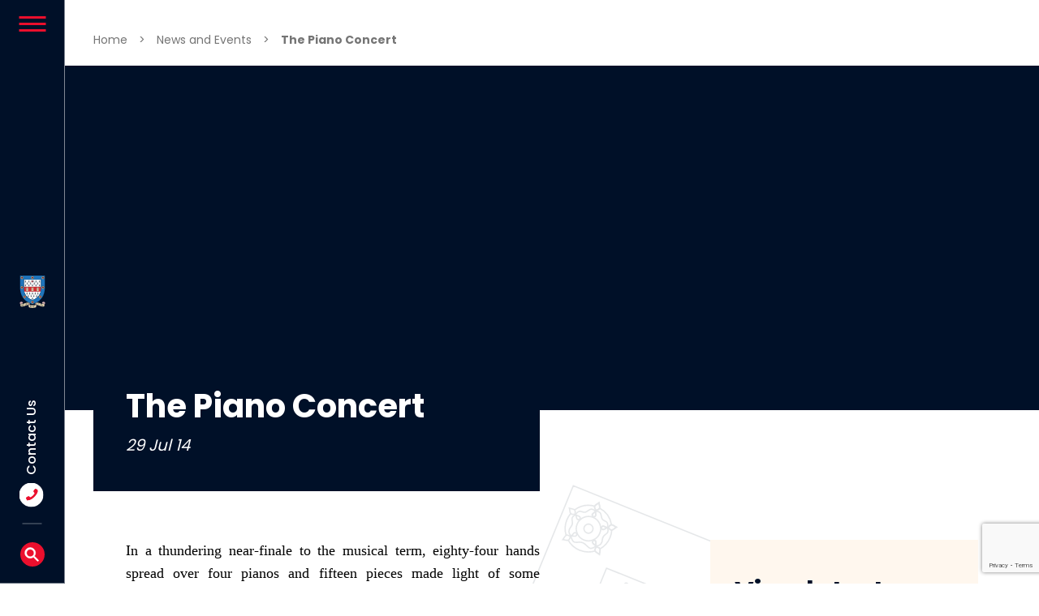

--- FILE ---
content_type: text/html; charset=UTF-8
request_url: https://www.woodbridgeschool.org.uk/the-piano-concert/
body_size: 16963
content:
<!DOCTYPE html>
<html lang="en-GB">
<head>
	<meta charset="UTF-8">
	<meta name="viewport" content="width=device-width, initial-scale=1, maximum-scale=1">
	<meta name='robots' content='index, follow, max-image-preview:large, max-snippet:-1, max-video-preview:-1' />
	<style>img:is([sizes="auto" i], [sizes^="auto," i]) { contain-intrinsic-size: 3000px 1500px }</style>
	
	<!-- This site is optimized with the Yoast SEO plugin v26.2 - https://yoast.com/wordpress/plugins/seo/ -->
	<title>The Piano Concert - Woodbridge School</title>
	<meta name="description" content="In a thundering near-finale to the musical term, eighty-four hands spread over four pianos and fifteen pieces made light of some marvellously complex opi" />
	<link rel="canonical" href="https://www.woodbridgeschool.org.uk/the-piano-concert/" />
	<meta property="og:locale" content="en_GB" />
	<meta property="og:type" content="article" />
	<meta property="og:title" content="The Piano Concert - Woodbridge School" />
	<meta property="og:description" content="In a thundering near-finale to the musical term, eighty-four hands spread over four pianos and fifteen pieces made light of some marvellously complex opi" />
	<meta property="og:url" content="https://www.woodbridgeschool.org.uk/the-piano-concert/" />
	<meta property="og:site_name" content="Woodbridge School" />
	<meta property="article:publisher" content="https://www.facebook.com/woodbridgeschool/" />
	<meta property="article:published_time" content="2014-07-29T12:04:14+00:00" />
	<meta property="article:modified_time" content="2024-07-01T14:59:09+00:00" />
	<meta property="og:image" content="https://www.woodbridgeschool.org.uk/app/uploads/2021/08/A-journey-with-your-Children_edited-scaled.jpg" />
	<meta property="og:image:width" content="2560" />
	<meta property="og:image:height" content="1703" />
	<meta property="og:image:type" content="image/jpeg" />
	<meta name="twitter:card" content="summary_large_image" />
	<meta name="twitter:creator" content="@woodbridgesch" />
	<meta name="twitter:site" content="@woodbridgesch" />
	<meta name="twitter:label1" content="Written by" />
	<meta name="twitter:data1" content="Gemma White" />
	<meta name="twitter:label2" content="Estimated reading time" />
	<meta name="twitter:data2" content="1 minute" />
	<script type="application/ld+json" class="yoast-schema-graph">{"@context":"https://schema.org","@graph":[{"@type":"Article","@id":"https://www.woodbridgeschool.org.uk/the-piano-concert/#article","isPartOf":{"@id":"https://www.woodbridgeschool.org.uk/the-piano-concert/"},"author":{"name":"Gemma White","@id":"https://www.woodbridgeschool.org.uk/#/schema/person/942eb7a35963fbe8ee52850b5e4a72a1"},"headline":"The Piano Concert","datePublished":"2014-07-29T12:04:14+00:00","dateModified":"2024-07-01T14:59:09+00:00","mainEntityOfPage":{"@id":"https://www.woodbridgeschool.org.uk/the-piano-concert/"},"wordCount":123,"publisher":{"@id":"https://www.woodbridgeschool.org.uk/#organization"},"articleSection":["Senior School News","Woodbridge News"],"inLanguage":"en-GB"},{"@type":"WebPage","@id":"https://www.woodbridgeschool.org.uk/the-piano-concert/","url":"https://www.woodbridgeschool.org.uk/the-piano-concert/","name":"The Piano Concert - Woodbridge School","isPartOf":{"@id":"https://www.woodbridgeschool.org.uk/#website"},"datePublished":"2014-07-29T12:04:14+00:00","dateModified":"2024-07-01T14:59:09+00:00","description":"In a thundering near-finale to the musical term, eighty-four hands spread over four pianos and fifteen pieces made light of some marvellously complex opi","breadcrumb":{"@id":"https://www.woodbridgeschool.org.uk/the-piano-concert/#breadcrumb"},"inLanguage":"en-GB","potentialAction":[{"@type":"ReadAction","target":["https://www.woodbridgeschool.org.uk/the-piano-concert/"]}]},{"@type":"BreadcrumbList","@id":"https://www.woodbridgeschool.org.uk/the-piano-concert/#breadcrumb","itemListElement":[{"@type":"ListItem","position":1,"name":"Home","item":"https://www.woodbridgeschool.org.uk/"},{"@type":"ListItem","position":2,"name":"News and Events","item":"https://www.woodbridgeschool.org.uk/news-events/"},{"@type":"ListItem","position":3,"name":"The Piano Concert"}]},{"@type":"WebSite","@id":"https://www.woodbridgeschool.org.uk/#website","url":"https://www.woodbridgeschool.org.uk/","name":"Woodbridge School","description":"A Leading HMC Independent School (4-18)","publisher":{"@id":"https://www.woodbridgeschool.org.uk/#organization"},"potentialAction":[{"@type":"SearchAction","target":{"@type":"EntryPoint","urlTemplate":"https://www.woodbridgeschool.org.uk/?s={search_term_string}"},"query-input":{"@type":"PropertyValueSpecification","valueRequired":true,"valueName":"search_term_string"}}],"inLanguage":"en-GB"},{"@type":"Organization","@id":"https://www.woodbridgeschool.org.uk/#organization","name":"Woodbridge School","url":"https://www.woodbridgeschool.org.uk/","logo":{"@type":"ImageObject","inLanguage":"en-GB","@id":"https://www.woodbridgeschool.org.uk/#/schema/logo/image/","url":"https://www.woodbridgeschool.org.uk/wp-content/uploads/2021/06/WB-Crest-centered-black-text.jpg","contentUrl":"https://www.woodbridgeschool.org.uk/wp-content/uploads/2021/06/WB-Crest-centered-black-text.jpg","width":1700,"height":1229,"caption":"Woodbridge School"},"image":{"@id":"https://www.woodbridgeschool.org.uk/#/schema/logo/image/"},"sameAs":["https://www.facebook.com/woodbridgeschool/","https://x.com/woodbridgesch","https://www.instagram.com/woodbridge_schl/","https://www.linkedin.com/company/woodbridge-school/","https://www.youtube.com/channel/UC9NnhzTrseYknVzFWlmfXNw"]}]}</script>
	<!-- / Yoast SEO plugin. -->


<link rel='dns-prefetch' href='//cdnjs.cloudflare.com' />
<link rel='dns-prefetch' href='//use.typekit.net' />
<link rel="alternate" type="application/rss+xml" title="Woodbridge School &raquo; Feed" href="https://www.woodbridgeschool.org.uk/feed/" />
<link rel="alternate" type="application/rss+xml" title="Woodbridge School &raquo; Comments Feed" href="https://www.woodbridgeschool.org.uk/comments/feed/" />
<style id='wp-block-library-theme-inline-css' type='text/css'>
.wp-block-audio :where(figcaption){color:#555;font-size:13px;text-align:center}.is-dark-theme .wp-block-audio :where(figcaption){color:#ffffffa6}.wp-block-audio{margin:0 0 1em}.wp-block-code{border:1px solid #ccc;border-radius:4px;font-family:Menlo,Consolas,monaco,monospace;padding:.8em 1em}.wp-block-embed :where(figcaption){color:#555;font-size:13px;text-align:center}.is-dark-theme .wp-block-embed :where(figcaption){color:#ffffffa6}.wp-block-embed{margin:0 0 1em}.blocks-gallery-caption{color:#555;font-size:13px;text-align:center}.is-dark-theme .blocks-gallery-caption{color:#ffffffa6}:root :where(.wp-block-image figcaption){color:#555;font-size:13px;text-align:center}.is-dark-theme :root :where(.wp-block-image figcaption){color:#ffffffa6}.wp-block-image{margin:0 0 1em}.wp-block-pullquote{border-bottom:4px solid;border-top:4px solid;color:currentColor;margin-bottom:1.75em}.wp-block-pullquote cite,.wp-block-pullquote footer,.wp-block-pullquote__citation{color:currentColor;font-size:.8125em;font-style:normal;text-transform:uppercase}.wp-block-quote{border-left:.25em solid;margin:0 0 1.75em;padding-left:1em}.wp-block-quote cite,.wp-block-quote footer{color:currentColor;font-size:.8125em;font-style:normal;position:relative}.wp-block-quote:where(.has-text-align-right){border-left:none;border-right:.25em solid;padding-left:0;padding-right:1em}.wp-block-quote:where(.has-text-align-center){border:none;padding-left:0}.wp-block-quote.is-large,.wp-block-quote.is-style-large,.wp-block-quote:where(.is-style-plain){border:none}.wp-block-search .wp-block-search__label{font-weight:700}.wp-block-search__button{border:1px solid #ccc;padding:.375em .625em}:where(.wp-block-group.has-background){padding:1.25em 2.375em}.wp-block-separator.has-css-opacity{opacity:.4}.wp-block-separator{border:none;border-bottom:2px solid;margin-left:auto;margin-right:auto}.wp-block-separator.has-alpha-channel-opacity{opacity:1}.wp-block-separator:not(.is-style-wide):not(.is-style-dots){width:100px}.wp-block-separator.has-background:not(.is-style-dots){border-bottom:none;height:1px}.wp-block-separator.has-background:not(.is-style-wide):not(.is-style-dots){height:2px}.wp-block-table{margin:0 0 1em}.wp-block-table td,.wp-block-table th{word-break:normal}.wp-block-table :where(figcaption){color:#555;font-size:13px;text-align:center}.is-dark-theme .wp-block-table :where(figcaption){color:#ffffffa6}.wp-block-video :where(figcaption){color:#555;font-size:13px;text-align:center}.is-dark-theme .wp-block-video :where(figcaption){color:#ffffffa6}.wp-block-video{margin:0 0 1em}:root :where(.wp-block-template-part.has-background){margin-bottom:0;margin-top:0;padding:1.25em 2.375em}
</style>
<style id='global-styles-inline-css' type='text/css'>
:root{--wp--preset--aspect-ratio--square: 1;--wp--preset--aspect-ratio--4-3: 4/3;--wp--preset--aspect-ratio--3-4: 3/4;--wp--preset--aspect-ratio--3-2: 3/2;--wp--preset--aspect-ratio--2-3: 2/3;--wp--preset--aspect-ratio--16-9: 16/9;--wp--preset--aspect-ratio--9-16: 9/16;--wp--preset--color--black: #000000;--wp--preset--color--cyan-bluish-gray: #abb8c3;--wp--preset--color--white: #ffffff;--wp--preset--color--pale-pink: #f78da7;--wp--preset--color--vivid-red: #cf2e2e;--wp--preset--color--luminous-vivid-orange: #ff6900;--wp--preset--color--luminous-vivid-amber: #fcb900;--wp--preset--color--light-green-cyan: #7bdcb5;--wp--preset--color--vivid-green-cyan: #00d084;--wp--preset--color--pale-cyan-blue: #8ed1fc;--wp--preset--color--vivid-cyan-blue: #0693e3;--wp--preset--color--vivid-purple: #9b51e0;--wp--preset--color--navy: #001028;--wp--preset--color--red: #F60422;--wp--preset--color--cream: #FFF7EE;--wp--preset--gradient--vivid-cyan-blue-to-vivid-purple: linear-gradient(135deg,rgba(6,147,227,1) 0%,rgb(155,81,224) 100%);--wp--preset--gradient--light-green-cyan-to-vivid-green-cyan: linear-gradient(135deg,rgb(122,220,180) 0%,rgb(0,208,130) 100%);--wp--preset--gradient--luminous-vivid-amber-to-luminous-vivid-orange: linear-gradient(135deg,rgba(252,185,0,1) 0%,rgba(255,105,0,1) 100%);--wp--preset--gradient--luminous-vivid-orange-to-vivid-red: linear-gradient(135deg,rgba(255,105,0,1) 0%,rgb(207,46,46) 100%);--wp--preset--gradient--very-light-gray-to-cyan-bluish-gray: linear-gradient(135deg,rgb(238,238,238) 0%,rgb(169,184,195) 100%);--wp--preset--gradient--cool-to-warm-spectrum: linear-gradient(135deg,rgb(74,234,220) 0%,rgb(151,120,209) 20%,rgb(207,42,186) 40%,rgb(238,44,130) 60%,rgb(251,105,98) 80%,rgb(254,248,76) 100%);--wp--preset--gradient--blush-light-purple: linear-gradient(135deg,rgb(255,206,236) 0%,rgb(152,150,240) 100%);--wp--preset--gradient--blush-bordeaux: linear-gradient(135deg,rgb(254,205,165) 0%,rgb(254,45,45) 50%,rgb(107,0,62) 100%);--wp--preset--gradient--luminous-dusk: linear-gradient(135deg,rgb(255,203,112) 0%,rgb(199,81,192) 50%,rgb(65,88,208) 100%);--wp--preset--gradient--pale-ocean: linear-gradient(135deg,rgb(255,245,203) 0%,rgb(182,227,212) 50%,rgb(51,167,181) 100%);--wp--preset--gradient--electric-grass: linear-gradient(135deg,rgb(202,248,128) 0%,rgb(113,206,126) 100%);--wp--preset--gradient--midnight: linear-gradient(135deg,rgb(2,3,129) 0%,rgb(40,116,252) 100%);--wp--preset--font-size--small: 14px;--wp--preset--font-size--medium: 20px;--wp--preset--font-size--large: 36px;--wp--preset--font-size--x-large: 42px;--wp--preset--font-size--regular: 16px;--wp--preset--font-size--huge: 48px;--wp--preset--font-family--poppins: poppins;--wp--preset--font-family--zooja-pro: zooja-pro;--wp--preset--spacing--20: 0.44rem;--wp--preset--spacing--30: 0.67rem;--wp--preset--spacing--40: 1rem;--wp--preset--spacing--50: 1.5rem;--wp--preset--spacing--60: 2.25rem;--wp--preset--spacing--70: 3.38rem;--wp--preset--spacing--80: 5.06rem;--wp--preset--shadow--natural: 6px 6px 9px rgba(0, 0, 0, 0.2);--wp--preset--shadow--deep: 12px 12px 50px rgba(0, 0, 0, 0.4);--wp--preset--shadow--sharp: 6px 6px 0px rgba(0, 0, 0, 0.2);--wp--preset--shadow--outlined: 6px 6px 0px -3px rgba(255, 255, 255, 1), 6px 6px rgba(0, 0, 0, 1);--wp--preset--shadow--crisp: 6px 6px 0px rgba(0, 0, 0, 1);}:where(body) { margin: 0; }.wp-site-blocks > .alignleft { float: left; margin-right: 2em; }.wp-site-blocks > .alignright { float: right; margin-left: 2em; }.wp-site-blocks > .aligncenter { justify-content: center; margin-left: auto; margin-right: auto; }:where(.wp-site-blocks) > * { margin-block-start: 24px; margin-block-end: 0; }:where(.wp-site-blocks) > :first-child { margin-block-start: 0; }:where(.wp-site-blocks) > :last-child { margin-block-end: 0; }:root { --wp--style--block-gap: 24px; }:root :where(.is-layout-flow) > :first-child{margin-block-start: 0;}:root :where(.is-layout-flow) > :last-child{margin-block-end: 0;}:root :where(.is-layout-flow) > *{margin-block-start: 24px;margin-block-end: 0;}:root :where(.is-layout-constrained) > :first-child{margin-block-start: 0;}:root :where(.is-layout-constrained) > :last-child{margin-block-end: 0;}:root :where(.is-layout-constrained) > *{margin-block-start: 24px;margin-block-end: 0;}:root :where(.is-layout-flex){gap: 24px;}:root :where(.is-layout-grid){gap: 24px;}.is-layout-flow > .alignleft{float: left;margin-inline-start: 0;margin-inline-end: 2em;}.is-layout-flow > .alignright{float: right;margin-inline-start: 2em;margin-inline-end: 0;}.is-layout-flow > .aligncenter{margin-left: auto !important;margin-right: auto !important;}.is-layout-constrained > .alignleft{float: left;margin-inline-start: 0;margin-inline-end: 2em;}.is-layout-constrained > .alignright{float: right;margin-inline-start: 2em;margin-inline-end: 0;}.is-layout-constrained > .aligncenter{margin-left: auto !important;margin-right: auto !important;}.is-layout-constrained > :where(:not(.alignleft):not(.alignright):not(.alignfull)){margin-left: auto !important;margin-right: auto !important;}body .is-layout-flex{display: flex;}.is-layout-flex{flex-wrap: wrap;align-items: center;}.is-layout-flex > :is(*, div){margin: 0;}body .is-layout-grid{display: grid;}.is-layout-grid > :is(*, div){margin: 0;}body{padding-top: 0px;padding-right: 0px;padding-bottom: 0px;padding-left: 0px;}a:where(:not(.wp-element-button)){text-decoration: underline;}:root :where(.wp-element-button, .wp-block-button__link){background-color: #32373c;border-width: 0;color: #fff;font-family: inherit;font-size: inherit;line-height: inherit;padding: calc(0.667em + 2px) calc(1.333em + 2px);text-decoration: none;}.has-black-color{color: var(--wp--preset--color--black) !important;}.has-cyan-bluish-gray-color{color: var(--wp--preset--color--cyan-bluish-gray) !important;}.has-white-color{color: var(--wp--preset--color--white) !important;}.has-pale-pink-color{color: var(--wp--preset--color--pale-pink) !important;}.has-vivid-red-color{color: var(--wp--preset--color--vivid-red) !important;}.has-luminous-vivid-orange-color{color: var(--wp--preset--color--luminous-vivid-orange) !important;}.has-luminous-vivid-amber-color{color: var(--wp--preset--color--luminous-vivid-amber) !important;}.has-light-green-cyan-color{color: var(--wp--preset--color--light-green-cyan) !important;}.has-vivid-green-cyan-color{color: var(--wp--preset--color--vivid-green-cyan) !important;}.has-pale-cyan-blue-color{color: var(--wp--preset--color--pale-cyan-blue) !important;}.has-vivid-cyan-blue-color{color: var(--wp--preset--color--vivid-cyan-blue) !important;}.has-vivid-purple-color{color: var(--wp--preset--color--vivid-purple) !important;}.has-navy-color{color: var(--wp--preset--color--navy) !important;}.has-red-color{color: var(--wp--preset--color--red) !important;}.has-cream-color{color: var(--wp--preset--color--cream) !important;}.has-black-background-color{background-color: var(--wp--preset--color--black) !important;}.has-cyan-bluish-gray-background-color{background-color: var(--wp--preset--color--cyan-bluish-gray) !important;}.has-white-background-color{background-color: var(--wp--preset--color--white) !important;}.has-pale-pink-background-color{background-color: var(--wp--preset--color--pale-pink) !important;}.has-vivid-red-background-color{background-color: var(--wp--preset--color--vivid-red) !important;}.has-luminous-vivid-orange-background-color{background-color: var(--wp--preset--color--luminous-vivid-orange) !important;}.has-luminous-vivid-amber-background-color{background-color: var(--wp--preset--color--luminous-vivid-amber) !important;}.has-light-green-cyan-background-color{background-color: var(--wp--preset--color--light-green-cyan) !important;}.has-vivid-green-cyan-background-color{background-color: var(--wp--preset--color--vivid-green-cyan) !important;}.has-pale-cyan-blue-background-color{background-color: var(--wp--preset--color--pale-cyan-blue) !important;}.has-vivid-cyan-blue-background-color{background-color: var(--wp--preset--color--vivid-cyan-blue) !important;}.has-vivid-purple-background-color{background-color: var(--wp--preset--color--vivid-purple) !important;}.has-navy-background-color{background-color: var(--wp--preset--color--navy) !important;}.has-red-background-color{background-color: var(--wp--preset--color--red) !important;}.has-cream-background-color{background-color: var(--wp--preset--color--cream) !important;}.has-black-border-color{border-color: var(--wp--preset--color--black) !important;}.has-cyan-bluish-gray-border-color{border-color: var(--wp--preset--color--cyan-bluish-gray) !important;}.has-white-border-color{border-color: var(--wp--preset--color--white) !important;}.has-pale-pink-border-color{border-color: var(--wp--preset--color--pale-pink) !important;}.has-vivid-red-border-color{border-color: var(--wp--preset--color--vivid-red) !important;}.has-luminous-vivid-orange-border-color{border-color: var(--wp--preset--color--luminous-vivid-orange) !important;}.has-luminous-vivid-amber-border-color{border-color: var(--wp--preset--color--luminous-vivid-amber) !important;}.has-light-green-cyan-border-color{border-color: var(--wp--preset--color--light-green-cyan) !important;}.has-vivid-green-cyan-border-color{border-color: var(--wp--preset--color--vivid-green-cyan) !important;}.has-pale-cyan-blue-border-color{border-color: var(--wp--preset--color--pale-cyan-blue) !important;}.has-vivid-cyan-blue-border-color{border-color: var(--wp--preset--color--vivid-cyan-blue) !important;}.has-vivid-purple-border-color{border-color: var(--wp--preset--color--vivid-purple) !important;}.has-navy-border-color{border-color: var(--wp--preset--color--navy) !important;}.has-red-border-color{border-color: var(--wp--preset--color--red) !important;}.has-cream-border-color{border-color: var(--wp--preset--color--cream) !important;}.has-vivid-cyan-blue-to-vivid-purple-gradient-background{background: var(--wp--preset--gradient--vivid-cyan-blue-to-vivid-purple) !important;}.has-light-green-cyan-to-vivid-green-cyan-gradient-background{background: var(--wp--preset--gradient--light-green-cyan-to-vivid-green-cyan) !important;}.has-luminous-vivid-amber-to-luminous-vivid-orange-gradient-background{background: var(--wp--preset--gradient--luminous-vivid-amber-to-luminous-vivid-orange) !important;}.has-luminous-vivid-orange-to-vivid-red-gradient-background{background: var(--wp--preset--gradient--luminous-vivid-orange-to-vivid-red) !important;}.has-very-light-gray-to-cyan-bluish-gray-gradient-background{background: var(--wp--preset--gradient--very-light-gray-to-cyan-bluish-gray) !important;}.has-cool-to-warm-spectrum-gradient-background{background: var(--wp--preset--gradient--cool-to-warm-spectrum) !important;}.has-blush-light-purple-gradient-background{background: var(--wp--preset--gradient--blush-light-purple) !important;}.has-blush-bordeaux-gradient-background{background: var(--wp--preset--gradient--blush-bordeaux) !important;}.has-luminous-dusk-gradient-background{background: var(--wp--preset--gradient--luminous-dusk) !important;}.has-pale-ocean-gradient-background{background: var(--wp--preset--gradient--pale-ocean) !important;}.has-electric-grass-gradient-background{background: var(--wp--preset--gradient--electric-grass) !important;}.has-midnight-gradient-background{background: var(--wp--preset--gradient--midnight) !important;}.has-small-font-size{font-size: var(--wp--preset--font-size--small) !important;}.has-medium-font-size{font-size: var(--wp--preset--font-size--medium) !important;}.has-large-font-size{font-size: var(--wp--preset--font-size--large) !important;}.has-x-large-font-size{font-size: var(--wp--preset--font-size--x-large) !important;}.has-regular-font-size{font-size: var(--wp--preset--font-size--regular) !important;}.has-huge-font-size{font-size: var(--wp--preset--font-size--huge) !important;}.has-poppins-font-family{font-family: var(--wp--preset--font-family--poppins) !important;}.has-zooja-pro-font-family{font-family: var(--wp--preset--font-family--zooja-pro) !important;}
:root :where(.wp-block-pullquote){font-size: 1.5em;line-height: 1.6;}
</style>
<link rel='stylesheet' id='contact-form-7-css' href='https://www.woodbridgeschool.org.uk/app/plugins/contact-form-7/includes/css/styles.css?ver=6.1.2' type='text/css' media='all' />
<link rel='stylesheet' id='ctf_styles-css' href='https://www.woodbridgeschool.org.uk/app/plugins/custom-twitter-feeds/css/ctf-styles.min.css?ver=2.3.1' type='text/css' media='all' />
<link rel='stylesheet' id='strategiq-style-css' href='https://www.woodbridgeschool.org.uk/app/themes/woodbridge/assets/css/woodbridge.css?ver=2025.12.16.2' type='text/css' media='all' />
<link rel='stylesheet' id='wordpress-stylewordpress-style-css' href='https://www.woodbridgeschool.org.uk/wp/wp-includes/css/dist/block-library/style.min.css?ver=2025.12.16.2' type='text/css' media='all' />
<link rel='stylesheet' id='adobe-typekit-css' href='https://use.typekit.net/bms7ufw.css?ver=6.8.3' type='text/css' media='all' />
<script type="text/javascript" src="https://www.woodbridgeschool.org.uk/wp/wp-includes/js/jquery/jquery.min.js?ver=3.7.1" id="jquery-core-js"></script>
<link rel="https://api.w.org/" href="https://www.woodbridgeschool.org.uk/wp-json/" /><link rel="alternate" title="JSON" type="application/json" href="https://www.woodbridgeschool.org.uk/wp-json/wp/v2/posts/133" /><link rel='shortlink' href='https://www.woodbridgeschool.org.uk/?p=133' />
<link rel="alternate" title="oEmbed (JSON)" type="application/json+oembed" href="https://www.woodbridgeschool.org.uk/wp-json/oembed/1.0/embed?url=https%3A%2F%2Fwww.woodbridgeschool.org.uk%2Fthe-piano-concert%2F" />
<link rel="alternate" title="oEmbed (XML)" type="text/xml+oembed" href="https://www.woodbridgeschool.org.uk/wp-json/oembed/1.0/embed?url=https%3A%2F%2Fwww.woodbridgeschool.org.uk%2Fthe-piano-concert%2F&#038;format=xml" />
<link rel="apple-touch-icon" sizes="180x180" href="/apple-touch-icon.png">
<link rel="icon" type="image/png" sizes="32x32" href="/favicon-32x32.png">
<link rel="icon" type="image/png" sizes="16x16" href="/favicon-16x16.png">
<link rel="manifest" href="/site.webmanifest">
<link rel="mask-icon" href="/safari-pinned-tab.svg" color="#ef930f">
<meta name="msapplication-TileColor" content="#da532c">
<meta name="msapplication-TileImage" content="/mstile-144x144.png">
<meta name="theme-color" content="#ffffff"><link rel="icon" href="https://www.woodbridgeschool.org.uk/app/uploads/2021/06/cropped-WOODBRIDGE-FAVICON-32x32.png" sizes="32x32" />
<link rel="icon" href="https://www.woodbridgeschool.org.uk/app/uploads/2021/06/cropped-WOODBRIDGE-FAVICON-192x192.png" sizes="192x192" />
<link rel="apple-touch-icon" href="https://www.woodbridgeschool.org.uk/app/uploads/2021/06/cropped-WOODBRIDGE-FAVICON-180x180.png" />
<meta name="msapplication-TileImage" content="https://www.woodbridgeschool.org.uk/app/uploads/2021/06/cropped-WOODBRIDGE-FAVICON-270x270.png" />
		<style type="text/css" id="wp-custom-css">
			@media only screen and (max-width: 767px) {
  .block-gallery-carousel--navy {
    padding-bottom: 80px!important;
  }
}		</style>
		
	<!-- Google Tag Manager -->
	<script>(function(w,d,s,l,i){w[l]=w[l]||[];w[l].push({'gtm.start':
	new Date().getTime(),event:'gtm.js'});var f=d.getElementsByTagName(s)[0],
	j=d.createElement(s),dl=l!='dataLayer'?'&l='+l:'';j.async=true;j.src=
	'https://www.googletagmanager.com/gtm.js?id='+i+dl;f.parentNode.insertBefore(j,f);
	})(window,document,'script','dataLayer','GTM-KWHXW82');</script>
	<!-- End Google Tag Manager -->

	<link rel="apple-touch-icon" sizes="180x180" href="/apple-touch-icon.png">
	<link rel="icon" type="image/png" sizes="32x32" href="/favicon-32x32.png">
	<link rel="icon" type="image/png" sizes="16x16" href="/favicon-16x16.png">
	<link rel="manifest" href="/site.webmanifest">
	<link rel="mask-icon" href="/safari-pinned-tab.svg" color="#5bbad5">
	<meta name="msapplication-TileColor" content="#da532c">
	<meta name="theme-color" content="#ffffff">

</head>

<body class="wp-singular post-template-default single single-post postid-133 single-format-standard wp-embed-responsive wp-theme-woodbridge post-the-piano-concert">

	<!-- Google Tag Manager (noscript) -->
	<noscript><iframe src="https://www.googletagmanager.com/ns.html?id=GTM-KWHXW82" height="0" width="0" style="display:none;visibility:hidden"></iframe></noscript>
	<!-- End Google Tag Manager (noscript) -->

	<div class="site-pusher">

		<a class="skip-link sr-only" href="#content">
			Skip to content		</a>

		<header id="site-header" class="site-header">

			<div class="site-header__column">
				<button class="site-header__menu-toggle">
					<span></span>
					<span></span>
					<span></span>
				</button>

				<a href="https://www.woodbridgeschool.org.uk" class="site-header__logo" rel="home" itemprop="url">
					<img src="https://www.woodbridgeschool.org.uk/app/themes/woodbridge/assets/images/logo.svg" alt="Woodbridge School" itemprop="logo" width="40" height="40" />
				</a>

				<div class="site-header__contact-block">
					<a href="/contact-us/" class="site-header__contact">
						<span>Contact Us</span>
					</a>
					<button class="site-header__search">
					</button>
				</div>
			</div>

			<nav id="site-navigation" class="main-navigation">
				<div class="menu-header-container"><ul id="primary-menu" class="menu"><li id="menu-item-5212" class="menu-item menu-item-type-post_type menu-item-object-page menu-item-has-children menu-item-5212"><a href="https://www.woodbridgeschool.org.uk/about/">About Woodbridge School</a>
<div class='sub-menu-container'><a href='#' class='sub-menu-container__back'>Back</a><ul class="sub-menu">
	<li id="menu-item-6620" class="menu-item menu-item-type-post_type menu-item-object-page menu-item-6620"><a href="https://www.woodbridgeschool.org.uk/about/aims-values/">Our Aims and Values</a><button class='mobile-menu-trigger'></a></li>
	<li id="menu-item-31494" class="menu-item menu-item-type-post_type menu-item-object-page menu-item-31494"><a href="https://www.woodbridgeschool.org.uk/about/the-seckford-foundation/">The Seckford Foundation</a><button class='mobile-menu-trigger'></a></li>
	<li id="menu-item-6135" class="menu-item menu-item-type-post_type menu-item-object-page menu-item-6135"><a href="https://www.woodbridgeschool.org.uk/about/explore/">Explore Our School</a><button class='mobile-menu-trigger'></a></li>
	<li id="menu-item-5213" class="menu-item menu-item-type-post_type menu-item-object-page menu-item-has-children menu-item-5213"><a href="https://www.woodbridgeschool.org.uk/about/our-people/">Our People</a>
	<div class='sub-menu-container'><a href='#' class='sub-menu-container__back'>Back</a><ul class="sub-menu">
		<li id="menu-item-6130" class="menu-item menu-item-type-post_type menu-item-object-page menu-item-6130"><a href="https://www.woodbridgeschool.org.uk/about/head/">The Head</a><button class='mobile-menu-trigger'></a></li>
		<li id="menu-item-6128" class="menu-item menu-item-type-post_type menu-item-object-page menu-item-6128"><a href="https://www.woodbridgeschool.org.uk/about/governors/">Governors</a><button class='mobile-menu-trigger'></a></li>
		<li id="menu-item-6127" class="menu-item menu-item-type-post_type menu-item-object-page menu-item-6127"><a href="https://www.woodbridgeschool.org.uk/about/vacancies/">Work With Us</a><button class='mobile-menu-trigger'></a></li>
	</ul></div>
<button class='mobile-menu-trigger'></a></li>
	<li id="menu-item-6131" class="menu-item menu-item-type-post_type menu-item-object-page menu-item-6131"><a href="https://www.woodbridgeschool.org.uk/about/academic-results/">Academic Results</a><button class='mobile-menu-trigger'></a></li>
	<li id="menu-item-6132" class="menu-item menu-item-type-post_type menu-item-object-page menu-item-6132"><a href="https://www.woodbridgeschool.org.uk/about/inspection-reports/">Inspection Reports</a><button class='mobile-menu-trigger'></a></li>
	<li id="menu-item-8761" class="menu-item menu-item-type-post_type menu-item-object-page menu-item-8761"><a href="https://www.woodbridgeschool.org.uk/about/good-schools-guide/">Good Schools Guide</a><button class='mobile-menu-trigger'></a></li>
	<li id="menu-item-6133" class="menu-item menu-item-type-post_type menu-item-object-page menu-item-6133"><a href="https://www.woodbridgeschool.org.uk/about/policies/">Policies</a><button class='mobile-menu-trigger'></a></li>
</ul></div>
<button class='mobile-menu-trigger'></a></li>
<li id="menu-item-4961" class="menu-item menu-item-type-post_type menu-item-object-page menu-item-has-children menu-item-4961"><a href="https://www.woodbridgeschool.org.uk/life-at-woodbridge/">Life at Woodbridge School</a>
<div class='sub-menu-container'><a href='#' class='sub-menu-container__back'>Back</a><ul class="sub-menu">
	<li id="menu-item-6140" class="menu-item menu-item-type-post_type menu-item-object-page menu-item-6140"><a href="https://www.woodbridgeschool.org.uk/life-at-woodbridge/pastoral-care-wellbeing/">Pastoral Care and Wellbeing</a><button class='mobile-menu-trigger'></a></li>
	<li id="menu-item-6141" class="menu-item menu-item-type-post_type menu-item-object-page menu-item-6141"><a href="https://www.woodbridgeschool.org.uk/life-at-woodbridge/learning-support/">Learning Support</a><button class='mobile-menu-trigger'></a></li>
	<li id="menu-item-32443" class="menu-item menu-item-type-post_type menu-item-object-page menu-item-32443"><a href="https://www.woodbridgeschool.org.uk/sixth-form/futures-careers/">Futures and Careers</a><button class='mobile-menu-trigger'></a></li>
	<li id="menu-item-6171" class="menu-item menu-item-type-post_type menu-item-object-page menu-item-has-children menu-item-6171"><a href="https://www.woodbridgeschool.org.uk/the-arts/">The Arts</a>
	<div class='sub-menu-container'><a href='#' class='sub-menu-container__back'>Back</a><ul class="sub-menu">
		<li id="menu-item-6175" class="menu-item menu-item-type-post_type menu-item-object-page menu-item-has-children menu-item-6175"><a href="https://www.woodbridgeschool.org.uk/the-arts/art/">Art</a>
		<div class='sub-menu-container'><a href='#' class='sub-menu-container__back'>Back</a><ul class="sub-menu">
			<li id="menu-item-34164" class="menu-item menu-item-type-post_type menu-item-object-page menu-item-34164"><a href="https://www.woodbridgeschool.org.uk/the-arts/art/art-alumni/">Art Alumni</a><button class='mobile-menu-trigger'></a></li>
		</ul></div>
<button class='mobile-menu-trigger'></a></li>
		<li id="menu-item-6176" class="menu-item menu-item-type-post_type menu-item-object-page menu-item-6176"><a href="https://www.woodbridgeschool.org.uk/the-arts/design/">Design</a><button class='mobile-menu-trigger'></a></li>
		<li id="menu-item-6174" class="menu-item menu-item-type-post_type menu-item-object-page menu-item-has-children menu-item-6174"><a href="https://www.woodbridgeschool.org.uk/the-arts/drama/">Drama</a>
		<div class='sub-menu-container'><a href='#' class='sub-menu-container__back'>Back</a><ul class="sub-menu">
			<li id="menu-item-33644" class="menu-item menu-item-type-post_type menu-item-object-page menu-item-33644"><a href="https://www.woodbridgeschool.org.uk/the-arts/drama/drama-production-archive/">Drama Production Archive</a><button class='mobile-menu-trigger'></a></li>
		</ul></div>
<button class='mobile-menu-trigger'></a></li>
		<li id="menu-item-20704" class="menu-item menu-item-type-post_type menu-item-object-page menu-item-20704"><a href="https://www.woodbridgeschool.org.uk/the-arts/lamda/">LAMDA</a><button class='mobile-menu-trigger'></a></li>
		<li id="menu-item-6173" class="menu-item menu-item-type-post_type menu-item-object-page menu-item-6173"><a href="https://www.woodbridgeschool.org.uk/the-arts/music/">Music</a><button class='mobile-menu-trigger'></a></li>
	</ul></div>
<button class='mobile-menu-trigger'></a></li>
	<li id="menu-item-6159" class="menu-item menu-item-type-post_type menu-item-object-page menu-item-has-children menu-item-6159"><a href="https://www.woodbridgeschool.org.uk/sport/">Sport</a>
	<div class='sub-menu-container'><a href='#' class='sub-menu-container__back'>Back</a><ul class="sub-menu">
		<li id="menu-item-6169" class="menu-item menu-item-type-post_type menu-item-object-page menu-item-6169"><a href="https://www.woodbridgeschool.org.uk/sport/athletics/">Athletics</a><button class='mobile-menu-trigger'></a></li>
		<li id="menu-item-6165" class="menu-item menu-item-type-post_type menu-item-object-page menu-item-6165"><a href="https://www.woodbridgeschool.org.uk/sport/cricket/">Cricket</a><button class='mobile-menu-trigger'></a></li>
		<li id="menu-item-6167" class="menu-item menu-item-type-post_type menu-item-object-page menu-item-6167"><a href="https://www.woodbridgeschool.org.uk/sport/cross-country/">Cross Country</a><button class='mobile-menu-trigger'></a></li>
		<li id="menu-item-6168" class="menu-item menu-item-type-post_type menu-item-object-page menu-item-6168"><a href="https://www.woodbridgeschool.org.uk/sport/equestrian/">Equestrian</a><button class='mobile-menu-trigger'></a></li>
		<li id="menu-item-22306" class="menu-item menu-item-type-post_type menu-item-object-page menu-item-22306"><a href="https://www.woodbridgeschool.org.uk/sport/football/">Football</a><button class='mobile-menu-trigger'></a></li>
		<li id="menu-item-6163" class="menu-item menu-item-type-post_type menu-item-object-page menu-item-6163"><a href="https://www.woodbridgeschool.org.uk/sport/hockey/">Hockey</a><button class='mobile-menu-trigger'></a></li>
		<li id="menu-item-6164" class="menu-item menu-item-type-post_type menu-item-object-page menu-item-6164"><a href="https://www.woodbridgeschool.org.uk/sport/netball/">Netball</a><button class='mobile-menu-trigger'></a></li>
		<li id="menu-item-6160" class="menu-item menu-item-type-post_type menu-item-object-page menu-item-6160"><a href="https://www.woodbridgeschool.org.uk/sport/rugby/">Rugby</a><button class='mobile-menu-trigger'></a></li>
		<li id="menu-item-6166" class="menu-item menu-item-type-post_type menu-item-object-page menu-item-6166"><a href="https://www.woodbridgeschool.org.uk/sport/skiing/">Skiing</a><button class='mobile-menu-trigger'></a></li>
	</ul></div>
<button class='mobile-menu-trigger'></a></li>
	<li id="menu-item-6177" class="menu-item menu-item-type-post_type menu-item-object-page menu-item-has-children menu-item-6177"><a href="https://www.woodbridgeschool.org.uk/co-curricular/">Co-Curricular</a>
	<div class='sub-menu-container'><a href='#' class='sub-menu-container__back'>Back</a><ul class="sub-menu">
		<li id="menu-item-8004" class="menu-item menu-item-type-post_type menu-item-object-page menu-item-8004"><a href="https://www.woodbridgeschool.org.uk/co-curricular/chess/">Chess</a><button class='mobile-menu-trigger'></a></li>
		<li id="menu-item-6180" class="menu-item menu-item-type-post_type menu-item-object-page menu-item-6180"><a href="https://www.woodbridgeschool.org.uk/co-curricular/combined-cadet-force/">Combined Cadet Force</a><button class='mobile-menu-trigger'></a></li>
		<li id="menu-item-6181" class="menu-item menu-item-type-post_type menu-item-object-page menu-item-6181"><a href="https://www.woodbridgeschool.org.uk/co-curricular/duke-of-edinburgh-award/">Duke of Edinburgh’s Award</a><button class='mobile-menu-trigger'></a></li>
		<li id="menu-item-6179" class="menu-item menu-item-type-post_type menu-item-object-page menu-item-6179"><a href="https://www.woodbridgeschool.org.uk/co-curricular/model-united-nations/">Model United Nations</a><button class='mobile-menu-trigger'></a></li>
	</ul></div>
<button class='mobile-menu-trigger'></a></li>
	<li id="menu-item-6138" class="menu-item menu-item-type-post_type menu-item-object-page menu-item-6138"><a href="https://www.woodbridgeschool.org.uk/life-at-woodbridge/school-bus-routes/">Bus Routes</a><button class='mobile-menu-trigger'></a></li>
	<li id="menu-item-6139" class="menu-item menu-item-type-post_type menu-item-object-page menu-item-6139"><a href="https://www.woodbridgeschool.org.uk/life-at-woodbridge/lunch-menus/">Menus</a><button class='mobile-menu-trigger'></a></li>
	<li id="menu-item-6136" class="menu-item menu-item-type-post_type menu-item-object-page menu-item-6136"><a href="https://www.woodbridgeschool.org.uk/life-at-woodbridge/term-dates/">Term Dates</a><button class='mobile-menu-trigger'></a></li>
</ul></div>
<button class='mobile-menu-trigger'></a></li>
<li id="menu-item-6184" class="menu-item menu-item-type-post_type menu-item-object-page menu-item-has-children menu-item-6184"><a href="https://www.woodbridgeschool.org.uk/admissions/">Admissions</a>
<div class='sub-menu-container'><a href='#' class='sub-menu-container__back'>Back</a><ul class="sub-menu">
	<li id="menu-item-21911" class="menu-item menu-item-type-post_type menu-item-object-page menu-item-21911"><a href="https://www.woodbridgeschool.org.uk/admissions/enquiry/">Enquiry Form</a><button class='mobile-menu-trigger'></a></li>
	<li id="menu-item-21912" class="menu-item menu-item-type-post_type menu-item-object-page menu-item-21912"><a href="https://www.woodbridgeschool.org.uk/admissions/registration/">Registration Form</a><button class='mobile-menu-trigger'></a></li>
	<li id="menu-item-6590" class="menu-item menu-item-type-post_type menu-item-object-page menu-item-has-children menu-item-6590"><a href="https://www.woodbridgeschool.org.uk/admissions/open-days-tours/">Open Days and Tours</a>
	<div class='sub-menu-container'><a href='#' class='sub-menu-container__back'>Back</a><ul class="sub-menu">
		<li id="menu-item-33079" class="menu-item menu-item-type-post_type menu-item-object-page menu-item-33079"><a href="https://www.woodbridgeschool.org.uk/spring-open-morning-2026/">Spring Open Morning &#8211; 17 Mar 2026</a><button class='mobile-menu-trigger'></a></li>
		<li id="menu-item-32679" class="menu-item menu-item-type-post_type menu-item-object-page menu-item-32679"><a href="https://www.woodbridgeschool.org.uk/year-5-experience-morning-2026/">Year 5 Experience Morning &#8211; 7 May 2026</a><button class='mobile-menu-trigger'></a></li>
		<li id="menu-item-33808" class="menu-item menu-item-type-post_type menu-item-object-page menu-item-33808"><a href="https://www.woodbridgeschool.org.uk/open-day-september-2026/">Open Day &#8211; 26 Sep 2026</a><button class='mobile-menu-trigger'></a></li>
	</ul></div>
<button class='mobile-menu-trigger'></a></li>
	<li id="menu-item-21953" class="menu-item menu-item-type-post_type menu-item-object-page menu-item-21953"><a href="https://www.woodbridgeschool.org.uk/about/explore/">Explore Our School</a><button class='mobile-menu-trigger'></a></li>
	<li id="menu-item-6591" class="menu-item menu-item-type-post_type menu-item-object-page menu-item-6591"><a href="https://www.woodbridgeschool.org.uk/admissions/fees/">Fees</a><button class='mobile-menu-trigger'></a></li>
	<li id="menu-item-6594" class="menu-item menu-item-type-post_type menu-item-object-page menu-item-6594"><a href="https://www.woodbridgeschool.org.uk/admissions/scholarships/">Scholarships</a><button class='mobile-menu-trigger'></a></li>
	<li id="menu-item-6593" class="menu-item menu-item-type-post_type menu-item-object-page menu-item-6593"><a href="https://www.woodbridgeschool.org.uk/admissions/bursaries/">Bursaries</a><button class='mobile-menu-trigger'></a></li>
	<li id="menu-item-22469" class="menu-item menu-item-type-post_type menu-item-object-page menu-item-22469"><a href="https://www.woodbridgeschool.org.uk/admissions/agent-information/">International Student and Agent Information</a><button class='mobile-menu-trigger'></a></li>
	<li id="menu-item-21286" class="menu-item menu-item-type-post_type menu-item-object-page menu-item-21286"><a href="https://www.woodbridgeschool.org.uk/life-at-woodbridge/school-bus-routes/">Bus Routes</a><button class='mobile-menu-trigger'></a></li>
	<li id="menu-item-6596" class="menu-item menu-item-type-post_type menu-item-object-page menu-item-6596"><a href="https://www.woodbridgeschool.org.uk/admissions/faqs/">FAQs</a><button class='mobile-menu-trigger'></a></li>
</ul></div>
<button class='mobile-menu-trigger'></a></li>
<li id="menu-item-6188" class="menu-item menu-item-type-post_type menu-item-object-page menu-item-has-children menu-item-6188"><a href="https://www.woodbridgeschool.org.uk/pre-prep/">Pre-Prep School</a>
<div class='sub-menu-container'><a href='#' class='sub-menu-container__back'>Back</a><ul class="sub-menu">
	<li id="menu-item-6204" class="menu-item menu-item-type-post_type menu-item-object-page menu-item-6204"><a href="https://www.woodbridgeschool.org.uk/pre-prep/day-in-the-life/">Day in the Life</a><button class='mobile-menu-trigger'></a></li>
	<li id="menu-item-6598" class="menu-item menu-item-type-post_type menu-item-object-page menu-item-6598"><a href="https://www.woodbridgeschool.org.uk/pre-prep/academic/">Academic</a><button class='mobile-menu-trigger'></a></li>
	<li id="menu-item-15414" class="menu-item menu-item-type-post_type menu-item-object-page menu-item-15414"><a href="https://www.woodbridgeschool.org.uk/prep-school/forest-school/">Forest School</a><button class='mobile-menu-trigger'></a></li>
	<li id="menu-item-21924" class="menu-item menu-item-type-post_type menu-item-object-page menu-item-21924"><a href="https://www.woodbridgeschool.org.uk/pre-prep/music/">Music</a><button class='mobile-menu-trigger'></a></li>
	<li id="menu-item-6199" class="menu-item menu-item-type-post_type menu-item-object-page menu-item-6199"><a href="https://www.woodbridgeschool.org.uk/pre-prep/beyond-classroom/">Beyond the Classroom</a><button class='mobile-menu-trigger'></a></li>
</ul></div>
<button class='mobile-menu-trigger'></a></li>
<li id="menu-item-6186" class="menu-item menu-item-type-post_type menu-item-object-page menu-item-has-children menu-item-6186"><a href="https://www.woodbridgeschool.org.uk/prep-school/">Prep School</a>
<div class='sub-menu-container'><a href='#' class='sub-menu-container__back'>Back</a><ul class="sub-menu">
	<li id="menu-item-6602" class="menu-item menu-item-type-post_type menu-item-object-page menu-item-6602"><a href="https://www.woodbridgeschool.org.uk/prep-school/day-in-the-life/">Day in the Life</a><button class='mobile-menu-trigger'></a></li>
	<li id="menu-item-6600" class="menu-item menu-item-type-post_type menu-item-object-page menu-item-has-children menu-item-6600"><a href="https://www.woodbridgeschool.org.uk/prep-school/click/">CLICK</a>
	<div class='sub-menu-container'><a href='#' class='sub-menu-container__back'>Back</a><ul class="sub-menu">
		<li id="menu-item-13951" class="menu-item menu-item-type-post_type menu-item-object-page menu-item-13951"><a href="https://www.woodbridgeschool.org.uk/prep-school/click/clickbiz/">CLICKBIZ</a><button class='mobile-menu-trigger'></a></li>
	</ul></div>
<button class='mobile-menu-trigger'></a></li>
	<li id="menu-item-6601" class="menu-item menu-item-type-post_type menu-item-object-page menu-item-6601"><a href="https://www.woodbridgeschool.org.uk/prep-school/academic/">Academic</a><button class='mobile-menu-trigger'></a></li>
	<li id="menu-item-21759" class="menu-item menu-item-type-post_type menu-item-object-page menu-item-21759"><a href="https://www.woodbridgeschool.org.uk/prep-school/drama/">Drama</a><button class='mobile-menu-trigger'></a></li>
	<li id="menu-item-13653" class="menu-item menu-item-type-post_type menu-item-object-page menu-item-13653"><a href="https://www.woodbridgeschool.org.uk/prep-school/engineering/">Engineering</a><button class='mobile-menu-trigger'></a></li>
	<li id="menu-item-25133" class="menu-item menu-item-type-post_type menu-item-object-page menu-item-25133"><a href="https://www.woodbridgeschool.org.uk/prep-school/food-health-nutrition/">Food, Health and Nutrition</a><button class='mobile-menu-trigger'></a></li>
	<li id="menu-item-15413" class="menu-item menu-item-type-post_type menu-item-object-page menu-item-15413"><a href="https://www.woodbridgeschool.org.uk/prep-school/forest-school/">Forest School</a><button class='mobile-menu-trigger'></a></li>
	<li id="menu-item-16676" class="menu-item menu-item-type-post_type menu-item-object-page menu-item-16676"><a href="https://www.woodbridgeschool.org.uk/prep-school/music/">Music</a><button class='mobile-menu-trigger'></a></li>
	<li id="menu-item-8681" class="menu-item menu-item-type-post_type menu-item-object-page menu-item-8681"><a href="https://www.woodbridgeschool.org.uk/prep-school/sport/">Sport</a><button class='mobile-menu-trigger'></a></li>
	<li id="menu-item-6603" class="menu-item menu-item-type-post_type menu-item-object-page menu-item-6603"><a href="https://www.woodbridgeschool.org.uk/prep-school/beyond-classroom/">Beyond the Classroom</a><button class='mobile-menu-trigger'></a></li>
</ul></div>
<button class='mobile-menu-trigger'></a></li>
<li id="menu-item-6185" class="menu-item menu-item-type-post_type menu-item-object-page menu-item-has-children menu-item-6185"><a href="https://www.woodbridgeschool.org.uk/senior-school/">Senior School</a>
<div class='sub-menu-container'><a href='#' class='sub-menu-container__back'>Back</a><ul class="sub-menu">
	<li id="menu-item-6203" class="menu-item menu-item-type-post_type menu-item-object-page menu-item-6203"><a href="https://www.woodbridgeschool.org.uk/senior-school/day-in-the-life/">Day in the Life</a><button class='mobile-menu-trigger'></a></li>
	<li id="menu-item-6597" class="menu-item menu-item-type-post_type menu-item-object-page menu-item-6597"><a href="https://www.woodbridgeschool.org.uk/senior-school/academic/">Academic</a><button class='mobile-menu-trigger'></a></li>
	<li id="menu-item-6201" class="menu-item menu-item-type-post_type menu-item-object-page menu-item-6201"><a href="https://www.woodbridgeschool.org.uk/senior-school/beyond-classroom/">Beyond the Classroom</a><button class='mobile-menu-trigger'></a></li>
	<li id="menu-item-6604" class="menu-item menu-item-type-post_type menu-item-object-page menu-item-6604"><a href="https://www.woodbridgeschool.org.uk/senior-school/seckford-scheme/">Seckford Scheme</a><button class='mobile-menu-trigger'></a></li>
</ul></div>
<button class='mobile-menu-trigger'></a></li>
<li id="menu-item-6187" class="menu-item menu-item-type-post_type menu-item-object-page menu-item-has-children menu-item-6187"><a href="https://www.woodbridgeschool.org.uk/sixth-form/">Sixth Form</a>
<div class='sub-menu-container'><a href='#' class='sub-menu-container__back'>Back</a><ul class="sub-menu">
	<li id="menu-item-6205" class="menu-item menu-item-type-post_type menu-item-object-page menu-item-6205"><a href="https://www.woodbridgeschool.org.uk/sixth-form/day-in-the-life/">Day in the Life</a><button class='mobile-menu-trigger'></a></li>
	<li id="menu-item-6599" class="menu-item menu-item-type-post_type menu-item-object-page menu-item-6599"><a href="https://www.woodbridgeschool.org.uk/sixth-form/academic/">Academic</a><button class='mobile-menu-trigger'></a></li>
	<li id="menu-item-6200" class="menu-item menu-item-type-post_type menu-item-object-page menu-item-6200"><a href="https://www.woodbridgeschool.org.uk/sixth-form/beyond-classroom/">Beyond the Classroom</a><button class='mobile-menu-trigger'></a></li>
	<li id="menu-item-6197" class="menu-item menu-item-type-post_type menu-item-object-page menu-item-6197"><a href="https://www.woodbridgeschool.org.uk/sixth-form/young-enterprise/">Young Enterprise</a><button class='mobile-menu-trigger'></a></li>
	<li id="menu-item-6198" class="menu-item menu-item-type-post_type menu-item-object-page menu-item-6198"><a href="https://www.woodbridgeschool.org.uk/sixth-form/futures-careers/">Futures and Careers</a><button class='mobile-menu-trigger'></a></li>
	<li id="menu-item-6196" class="menu-item menu-item-type-post_type menu-item-object-page menu-item-6196"><a href="https://www.woodbridgeschool.org.uk/sixth-form/results-destinations/">Results and Destinations</a><button class='mobile-menu-trigger'></a></li>
</ul></div>
<button class='mobile-menu-trigger'></a></li>
<li id="menu-item-6189" class="menu-item menu-item-type-post_type menu-item-object-page menu-item-has-children menu-item-6189"><a href="https://www.woodbridgeschool.org.uk/boarding/">Boarding</a>
<div class='sub-menu-container'><a href='#' class='sub-menu-container__back'>Back</a><ul class="sub-menu">
	<li id="menu-item-6191" class="menu-item menu-item-type-post_type menu-item-object-page menu-item-6191"><a href="https://www.woodbridgeschool.org.uk/boarding/day-in-the-life/">Boarding Life</a><button class='mobile-menu-trigger'></a></li>
	<li id="menu-item-6192" class="menu-item menu-item-type-post_type menu-item-object-page menu-item-6192"><a href="https://www.woodbridgeschool.org.uk/boarding/school-house/">School House</a><button class='mobile-menu-trigger'></a></li>
	<li id="menu-item-13717" class="menu-item menu-item-type-post_type menu-item-object-page menu-item-13717"><a href="https://www.woodbridgeschool.org.uk/boarding/meet-our-boarders/">Meet Our Boarders</a><button class='mobile-menu-trigger'></a></li>
	<li id="menu-item-22471" class="menu-item menu-item-type-post_type menu-item-object-page menu-item-22471"><a href="https://www.woodbridgeschool.org.uk/admissions/agent-information/">International Student and Agent Information</a><button class='mobile-menu-trigger'></a></li>
</ul></div>
<button class='mobile-menu-trigger'></a></li>
<li id="menu-item-6190" class="menu-item menu-item-type-post_type menu-item-object-page menu-item-has-children menu-item-6190"><a href="https://www.woodbridgeschool.org.uk/community/">Community</a>
<div class='sub-menu-container'><a href='#' class='sub-menu-container__back'>Back</a><ul class="sub-menu">
	<li id="menu-item-6606" class="menu-item menu-item-type-post_type menu-item-object-page menu-item-has-children menu-item-6606"><a href="https://www.woodbridgeschool.org.uk/old-woodbridgians/">Old Woodbridgians</a>
	<div class='sub-menu-container'><a href='#' class='sub-menu-container__back'>Back</a><ul class="sub-menu">
		<li id="menu-item-8378" class="menu-item menu-item-type-post_type menu-item-object-page menu-item-8378"><a href="https://www.woodbridgeschool.org.uk/old-woodbridgians/our-alumni/">Alumni</a><button class='mobile-menu-trigger'></a></li>
		<li id="menu-item-6607" class="menu-item menu-item-type-post_type menu-item-object-page menu-item-6607"><a href="https://www.woodbridgeschool.org.uk/old-woodbridgians/alumni-groups/">Alumni Groups and Publications</a><button class='mobile-menu-trigger'></a></li>
		<li id="menu-item-6894" class="menu-item menu-item-type-post_type menu-item-object-page menu-item-6894"><a href="https://www.woodbridgeschool.org.uk/old-woodbridgians/archives/">Archives</a><button class='mobile-menu-trigger'></a></li>
		<li id="menu-item-6651" class="menu-item menu-item-type-post_type menu-item-object-page menu-item-6651"><a href="https://www.woodbridgeschool.org.uk/old-woodbridgians/events/">Events</a><button class='mobile-menu-trigger'></a></li>
		<li id="menu-item-8112" class="menu-item menu-item-type-post_type menu-item-object-page menu-item-8112"><a href="https://www.woodbridgeschool.org.uk/old-woodbridgians/war-memorial/">Our War Memorial</a><button class='mobile-menu-trigger'></a></li>
	</ul></div>
<button class='mobile-menu-trigger'></a></li>
	<li id="menu-item-32059" class="menu-item menu-item-type-custom menu-item-object-custom menu-item-has-children menu-item-32059"><a href="#">Community Events</a>
	<div class='sub-menu-container'><a href='#' class='sub-menu-container__back'>Back</a><ul class="sub-menu">
		<li id="menu-item-25287" class="menu-item menu-item-type-post_type menu-item-object-page menu-item-25287"><a href="https://www.woodbridgeschool.org.uk/community/dawn-chorus/">Dawn Chorus</a><button class='mobile-menu-trigger'></a></li>
		<li id="menu-item-29846" class="menu-item menu-item-type-post_type menu-item-object-page menu-item-29846"><a href="https://www.woodbridgeschool.org.uk/community/mornings-of-fun/">Morning of Fun</a><button class='mobile-menu-trigger'></a></li>
		<li id="menu-item-26431" class="menu-item menu-item-type-post_type menu-item-object-page menu-item-26431"><a href="https://www.woodbridgeschool.org.uk/community/primary-enrichment/">Primary Enrichment</a><button class='mobile-menu-trigger'></a></li>
		<li id="menu-item-29604" class="menu-item menu-item-type-post_type menu-item-object-page menu-item-29604"><a href="https://www.woodbridgeschool.org.uk/community/secondary-enrichment/">Secondary Enrichment</a><button class='mobile-menu-trigger'></a></li>
		<li id="menu-item-29399" class="menu-item menu-item-type-post_type menu-item-object-page menu-item-29399"><a href="https://www.woodbridgeschool.org.uk/community/yeaa/">Young East Anglian Artists</a><button class='mobile-menu-trigger'></a></li>
	</ul></div>
<button class='mobile-menu-trigger'></a></li>
	<li id="menu-item-6172" class="menu-item menu-item-type-post_type menu-item-object-page menu-item-6172"><a href="https://www.woodbridgeschool.org.uk/community/seckford-theatre/">Seckford Theatre</a><button class='mobile-menu-trigger'></a></li>
	<li id="menu-item-6614" class="menu-item menu-item-type-post_type menu-item-object-page menu-item-6614"><a href="https://www.woodbridgeschool.org.uk/support-us/">Support Us</a><button class='mobile-menu-trigger'></a></li>
</ul></div>
<button class='mobile-menu-trigger'></a></li>
<li id="menu-item-6182" class="menu-item menu-item-type-post_type menu-item-object-page current_page_parent menu-item-6182"><a href="https://www.woodbridgeschool.org.uk/news-events/">News and Events</a><button class='mobile-menu-trigger'></a></li>
<li id="menu-item-6617" class="menu-item menu-item-type-post_type menu-item-object-page menu-item-6617"><a href="https://www.woodbridgeschool.org.uk/getting-to-woodbridge/">Getting to Woodbridge</a><button class='mobile-menu-trigger'></a></li>
<li id="menu-item-6797" class="menu-item menu-item-type-post_type menu-item-object-page menu-item-6797"><a target="_blank" rel="noopener" href="https://www.woodbridgeschool.org.uk/facilities-hire/">Facilities Hire</a><button class='mobile-menu-trigger'></a></li>
<li id="menu-item-6183" class="menu-item menu-item-type-post_type menu-item-object-page menu-item-6183"><a href="https://www.woodbridgeschool.org.uk/contact-us/">Contact Us</a><button class='mobile-menu-trigger'></a></li>
<li id="menu-item-32949" class="menu-item menu-item-type-post_type menu-item-object-page menu-item-32949"><a href="https://www.woodbridgeschool.org.uk/parents/">Parent Hub</a><button class='mobile-menu-trigger'></a></li>
</ul></div>				<hr>
							</nav>


			<button class="menu-toggle hamburger hamburger--squeeze" type="button">
				<span class="hamburger-box">
					<span class="hamburger-inner"></span>
				</span>
			</button>

		</header>

		<div class="site-header__search-panel">
			<form id="searchform" class="site-header__search-form" method="get" action="https://www.woodbridgeschool.org.uk/">
				<div class="site-header__search-field-wrap">
					<input type="text" class="search-field" name="s" placeholder="Search" value="">
				</div>
				<input type="submit" value="">
			</form>
		</div>

		
					<div class="site-header__mobile-contact-menu">
				<div class="site-header__mobile-contact-menu-container">
											<div class="site-header__mobile-contact-menu-item">
							<div class="site-header__mobile-contact-menu-item-title">
								Woodbridge School and Sixth Form							</div>
							<a href="tel:+44 (0)1394 615000" class="site-header__mobile-contact-menu-item-link">
								+44 (0)1394 615000							</a>
						</div>
											<div class="site-header__mobile-contact-menu-item">
							<div class="site-header__mobile-contact-menu-item-title">
								Woodbridge School Prep							</div>
							<a href="tel:+44 (0)1394 382673" class="site-header__mobile-contact-menu-item-link">
								+44 (0)1394 382673							</a>
						</div>
											<div class="site-header__mobile-contact-menu-item">
							<div class="site-header__mobile-contact-menu-item-title">
								Admissions							</div>
							<a href="tel:+44 (0)1394 615041" class="site-header__mobile-contact-menu-item-link">
								+44 (0)1394 615041							</a>
						</div>
									</div>
			</div>
		
		<div class="mobile-menu">
			<div id="mobile-menu-menu" class="menu"><ul>
<li class="page_item page-item-2"><a href="https://www.woodbridgeschool.org.uk/">Independent School in Suffolk</a></li>
<li class="page_item page-item-30513"><a href="https://www.woodbridgeschool.org.uk/year-7-taster-morning-2025/">Year 7 Taster Morning</a></li>
<li class="page_item page-item-31875"><a href="https://www.woodbridgeschool.org.uk/year-9-taster-morning-2025/">Year 9 Taster Morning</a></li>
<li class="page_item page-item-31873"><a href="https://www.woodbridgeschool.org.uk/spring-open-morning-2026/">Spring Open Morning</a></li>
<li class="page_item page-item-31877"><a href="https://www.woodbridgeschool.org.uk/year-5-experience-morning-2026/">Year 5 Experience Morning</a></li>
<li class="page_item page-item-33030"><a href="https://www.woodbridgeschool.org.uk/open-day-september-2026/">Open Day 2026</a></li>
<li class="page_item page-item-26624"><a href="https://www.woodbridgeschool.org.uk/step-in/">Step into Sixth Form</a></li>
<li class="page_item page-item-33069"><a href="https://www.woodbridgeschool.org.uk/discover-pre-prep/">Discover Pre-Prep</a></li>
<li class="page_item page-item-29885"><a href="https://www.woodbridgeschool.org.uk/football-programme/">Football Programme</a></li>
<li class="page_item page-item-5210 page_item_has_children"><a href="https://www.woodbridgeschool.org.uk/about/">About Woodbridge School</a></li>
<li class="page_item page-item-4958 page_item_has_children"><a href="https://www.woodbridgeschool.org.uk/life-at-woodbridge/">Life at Woodbridge School</a></li>
<li class="page_item page-item-4982 page_item_has_children"><a href="https://www.woodbridgeschool.org.uk/sport/">Sport</a></li>
<li class="page_item page-item-5155 page_item_has_children"><a href="https://www.woodbridgeschool.org.uk/the-arts/">The Arts</a></li>
<li class="page_item page-item-5718 page_item_has_children"><a href="https://www.woodbridgeschool.org.uk/co-curricular/">Co-Curricular</a></li>
<li class="page_item page-item-5119 page_item_has_children"><a href="https://www.woodbridgeschool.org.uk/admissions/">Admissions</a></li>
<li class="page_item page-item-5024 page_item_has_children"><a href="https://www.woodbridgeschool.org.uk/pre-prep/">Pre-Prep School</a></li>
<li class="page_item page-item-5013 page_item_has_children"><a href="https://www.woodbridgeschool.org.uk/prep-school/">Prep School</a></li>
<li class="page_item page-item-4988 page_item_has_children"><a href="https://www.woodbridgeschool.org.uk/senior-school/">Senior School</a></li>
<li class="page_item page-item-5039 page_item_has_children"><a href="https://www.woodbridgeschool.org.uk/sixth-form/">Sixth Form</a></li>
<li class="page_item page-item-5089 page_item_has_children"><a href="https://www.woodbridgeschool.org.uk/boarding/">Boarding</a></li>
<li class="page_item page-item-6011 page_item_has_children"><a href="https://www.woodbridgeschool.org.uk/community/">Community</a></li>
<li class="page_item page-item-6121"><a href="https://www.woodbridgeschool.org.uk/support-us/">Support Us</a></li>
<li class="page_item page-item-6025 page_item_has_children"><a href="https://www.woodbridgeschool.org.uk/old-woodbridgians/">Old Woodbridgians</a></li>
<li class="page_item page-item-5278 current_page_parent"><a href="https://www.woodbridgeschool.org.uk/news-events/">News and Events</a></li>
<li class="page_item page-item-6116"><a href="https://www.woodbridgeschool.org.uk/events-calendar/">Events Calendar</a></li>
<li class="page_item page-item-6585"><a href="https://www.woodbridgeschool.org.uk/getting-to-woodbridge/">Getting to Woodbridge</a></li>
<li class="page_item page-item-5177"><a href="https://www.woodbridgeschool.org.uk/contact-us/">Contact Us</a></li>
<li class="page_item page-item-5658"><a href="https://www.woodbridgeschool.org.uk/parents/">Parent Hub</a></li>
<li class="page_item page-item-6655"><a href="https://www.woodbridgeschool.org.uk/facilities-hire/">Facilities Hire</a></li>
<li class="page_item page-item-3"><a href="https://www.woodbridgeschool.org.uk/privacy-policy/">Privacy Policy</a></li>
<li class="page_item page-item-32015"><a href="https://www.woodbridgeschool.org.uk/search-content/">Search Content</a></li>
<li class="page_item page-item-21338"><a href="https://www.woodbridgeschool.org.uk/woodbridgian-weekly/">Woodbridgian Weekly</a></li>
<li class="page_item page-item-6580"><a href="https://www.woodbridgeschool.org.uk/sitemap/">Sitemap</a></li>
<li class="page_item page-item-29583"><a href="https://www.woodbridgeschool.org.uk/404-error/">404 Error</a></li>
</ul></div>
		</div>

		<div id="content" class="site-content">


	
	<article>

		<!-- HERO SECTION -->
				<section class="block-overlap-hero block-overlap-hero--white">

							<div class="block-overlap-hero__breadcrumbs">
					<div class="container">
						<div class="row">
							<div class="col-12">
								<div class="e-breadcrumbs">
									<span><span><a href="https://www.woodbridgeschool.org.uk/">Home</a></span> &gt; <span><a href="https://www.woodbridgeschool.org.uk/news-events/">News and Events</a></span> &gt; <span class="breadcrumb_last" aria-current="page">The Piano Concert</span></span>								</div>
							</div>
						</div>
					</div>
				</div>
			

			<div class="block-overlap-hero__banner">
				
				<div class="container block-overlap-hero__container">
                    					<div class="row">
						<div class="col-12 col-lg-8 col-xl-6">
                            <div class="block-overlap-hero__content">
                                <h1 class="block-overlap-hero__heading">
									The Piano Concert                                </h1>

								<div class="block-overlap-hero__date">
									29 Jul 14								</div>
                            </h1>
						</div>
					</div>
                    				</div>
			</div>

		</section>

		<!-- CONTENT BLOCK -->
		<section class="block-content-block">

			<div class="block-content-block__pattern">
			</div>

			<div class="container">
				<div class="row">
					<div class="col-12 col-xl-6">
						<p align="JUSTIFY"><span style="font-family: 'Gill Sans MT', serif;">In a thundering near-finale to the musical term, eighty-four hands spread over four pianos and fifteen pieces made light of some marvellously complex opi and some charmingly gentle ones to delight and entertain an enthusiastic audience. Bracketed by two new compositions of Mr Stafford&#8217;s for sixteen hands (with a little help from Brahms for the second of them) which positively flew off the page, and interspersed with a comic interlude from composer and OW Emily Wyke (with a little help from Mr Stafford), our happy duetting volunteers played a great mix of jazz and classical, modern and ancient, with barely time to draw breath between each. Inspired and delightful – this was music with a metaphorical cheeky smile writ large.  </span></p>

						
	<div class="e-share-icons">
		<div class="e-share-icons__heading">
			Share
		</div>
		<a href="https://www.facebook.com/sharer.php?u=https://www.woodbridgeschool.org.uk/the-piano-concert/" target="_blank" class="e-share-icons__icon e-share-icons__icon--facebook"></a>
		<a href="https://www.linkedin.com/sharing/share-offsite/?url=https://www.woodbridgeschool.org.uk/the-piano-concert/" target="_blank" class="e-share-icons__icon e-share-icons__icon--linkedin"></a>
	</div>
					</div>

					<div class="col-12 col-xl-4 offset-xl-2">

						<div class="block-content-block__sidebar-content">

							
	<div class="e-share-icons">
		<div class="e-share-icons__heading">
			Share
		</div>
		<a href="https://www.facebook.com/sharer.php?u=https://www.woodbridgeschool.org.uk/the-piano-concert/" target="_blank" class="e-share-icons__icon e-share-icons__icon--facebook"></a>
		<a href="https://www.linkedin.com/sharing/share-offsite/?url=https://www.woodbridgeschool.org.uk/the-piano-concert/" target="_blank" class="e-share-icons__icon e-share-icons__icon--linkedin"></a>
	</div>

							


							
															<div class="block-content-block__cta">
																			<div class="block-content-block__cta-title">
											View latest news										</div>
									
									
																			<div>
											<div class="block-content-block__cta-links">
												                                                                                                            
                                                        <a href="https://www.woodbridgeschool.org.uk/news-events/" target="" class="e-link e-link--dark block-content-block__cta-link">
                                                            View latest news                                                        </a>
                                                    																							</div>
										</div>
																	</div>
							
							
															<div class="block-content-block__cta block-content-block__cta--dark">
																			<div class="block-content-block__cta-title">
											View upcoming events										</div>
									
																			<div class="block-content-block__cta-copy">
											Updated on a regular basis, our events calendar is the central reference for all upcoming fixtures, performances and other notable dates for your diary.										</div>
									
																			<div>
											<div class="block-content-block__cta-links">
												                                                                                                            
                                                        <a href="https://www.woodbridgeschool.org.uk/events-calendar/" target="" class="e-link block-content-block__cta-link">
                                                            View upcoming events                                                        </a>
                                                    																							</div>
										</div>
																	</div>
													</div>

					</div>
				</div>
			</div>
		</section>

	</article>




<section class="block-related-posts">
	<div class="container">
		<div class="row">
			<div class="col-12">
				<h2 class="block-related-posts__heading">
					More news
				</h2>
			</div>
		</div>
		<div class="row">
			
				
				<div class="col-12 col-md-6 col-xl-3">
					<div class="block-filterable-item-grid__card">
						<a href="https://www.woodbridgeschool.org.uk/clash-of-the-chess-titans/" class="block-filterable-item-grid__card-image">
							<picture class="lazy behave-as-bg"><source media="(min-width: 0px)" data-src="/cdn-cgi/image/w=950,h=720,dpr=1,q=75/app/uploads/2023/11/Chess-Header-2-scaled.jpg" data-srcset="/cdn-cgi/image/w=950,h=720,dpr=1,q=75/app/uploads/2023/11/Chess-Header-2-scaled.jpg 1.000x,/cdn-cgi/image/w=1900,h=1440,dpr=2,q=75/app/uploads/2023/11/Chess-Header-2-scaled.jpg 2.000x"><img data-src="/cdn-cgi/image/w=950,h=720,dpr=1,q=75/app/uploads/2023/11/Chess-Header-2-scaled.jpg" data-srcset="/cdn-cgi/image/w=950,h=720,dpr=1,q=75/app/uploads/2023/11/Chess-Header-2-scaled.jpg 1.000x,/cdn-cgi/image/w=1900,h=1440,dpr=2,q=75/app/uploads/2023/11/Chess-Header-2-scaled.jpg 2.000x" src="[data-uri]" class="lazyload"></picture>						</a>
						<div class="block-filterable-item-grid__card-content">
							<div class="block-filterable-item-grid__card-inner">
								<h3 class="block-filterable-item-grid__card-title">
									<a href="https://www.woodbridgeschool.org.uk/clash-of-the-chess-titans/">
										Clash of the Chess Titans 									</a>
								</h3>
								<div class="block-filterable-item-grid__card-excerpt">
									Clash of the Chess Titans begun in School this week, a match for&nbsp;Year 12&#8217;s Rowan and Nikolai, two of the...								</div>
							</div>
							<div class="block-filterable-item-grid__card-details">
								<a href="https://www.woodbridgeschool.org.uk/clash-of-the-chess-titans/" class="e-link">
									Read more
								</a>
								<div class="block-filterable-item-grid__card-date">
									16 Jan 26								</div>
							</div>
						</div>
					</div>
				</div>
			
				
				<div class="col-12 col-md-6 col-xl-3">
					<div class="block-filterable-item-grid__card">
						<a href="https://www.woodbridgeschool.org.uk/first-netball-fixtures-and-tournaments-of-the-term/" class="block-filterable-item-grid__card-image">
							<picture class="lazy behave-as-bg"><source media="(min-width: 0px)" data-src="/cdn-cgi/image/w=950,h=720,dpr=1,q=75/app/uploads/2026/01/U13B.jpeg" data-srcset="/cdn-cgi/image/w=950,h=720,dpr=1,q=75/app/uploads/2026/01/U13B.jpeg 1.000x,/cdn-cgi/image/w=1900,h=1440,dpr=2,q=75/app/uploads/2026/01/U13B.jpeg 2.000x"><img data-src="/cdn-cgi/image/w=950,h=720,dpr=1,q=75/app/uploads/2026/01/U13B.jpeg" data-srcset="/cdn-cgi/image/w=950,h=720,dpr=1,q=75/app/uploads/2026/01/U13B.jpeg 1.000x,/cdn-cgi/image/w=1900,h=1440,dpr=2,q=75/app/uploads/2026/01/U13B.jpeg 2.000x" src="[data-uri]" class="lazyload"></picture>						</a>
						<div class="block-filterable-item-grid__card-content">
							<div class="block-filterable-item-grid__card-inner">
								<h3 class="block-filterable-item-grid__card-title">
									<a href="https://www.woodbridgeschool.org.uk/first-netball-fixtures-and-tournaments-of-the-term/">
										First Netball Fixtures and Tournaments of the Term 									</a>
								</h3>
								<div class="block-filterable-item-grid__card-excerpt">
									It&#8217;s been a busy week for Netball, as the first fixtures and tournaments of the term have taken place.&nbsp; With...								</div>
							</div>
							<div class="block-filterable-item-grid__card-details">
								<a href="https://www.woodbridgeschool.org.uk/first-netball-fixtures-and-tournaments-of-the-term/" class="e-link">
									Read more
								</a>
								<div class="block-filterable-item-grid__card-date">
									16 Jan 26								</div>
							</div>
						</div>
					</div>
				</div>
			
				
				<div class="col-12 col-md-6 col-xl-3">
					<div class="block-filterable-item-grid__card">
						<a href="https://www.woodbridgeschool.org.uk/senior-ski-trip-to-la-plagne-france-december-2025/" class="block-filterable-item-grid__card-image">
							<picture class="lazy behave-as-bg"><source media="(min-width: 0px)" data-src="/cdn-cgi/image/w=950,h=720,dpr=1,q=75/app/uploads/2026/01/38913-1.jpg" data-srcset="/cdn-cgi/image/w=950,h=720,dpr=1,q=75/app/uploads/2026/01/38913-1.jpg 1.000x,/cdn-cgi/image/w=1900,h=1440,dpr=2,q=75/app/uploads/2026/01/38913-1.jpg 2.000x"><img data-src="/cdn-cgi/image/w=950,h=720,dpr=1,q=75/app/uploads/2026/01/38913-1.jpg" data-srcset="/cdn-cgi/image/w=950,h=720,dpr=1,q=75/app/uploads/2026/01/38913-1.jpg 1.000x,/cdn-cgi/image/w=1900,h=1440,dpr=2,q=75/app/uploads/2026/01/38913-1.jpg 2.000x" src="[data-uri]" class="lazyload"></picture>						</a>
						<div class="block-filterable-item-grid__card-content">
							<div class="block-filterable-item-grid__card-inner">
								<h3 class="block-filterable-item-grid__card-title">
									<a href="https://www.woodbridgeschool.org.uk/senior-ski-trip-to-la-plagne-france-december-2025/">
										Senior Ski Trip to La Plagne, France – Dec 2025 									</a>
								</h3>
								<div class="block-filterable-item-grid__card-excerpt">
									Surrounded by over 225km of ski slopes, some of our Year 11&nbsp;and 12&nbsp;students spent six brilliant days in La&nbsp;Plagne, France...								</div>
							</div>
							<div class="block-filterable-item-grid__card-details">
								<a href="https://www.woodbridgeschool.org.uk/senior-ski-trip-to-la-plagne-france-december-2025/" class="e-link">
									Read more
								</a>
								<div class="block-filterable-item-grid__card-date">
									9 Jan 26								</div>
							</div>
						</div>
					</div>
				</div>
			
				
				<div class="col-12 col-md-6 col-xl-3">
					<div class="block-filterable-item-grid__card">
						<a href="https://www.woodbridgeschool.org.uk/suffolk-cross-country-county-championships-jan-2026/" class="block-filterable-item-grid__card-image">
							<picture class="lazy behave-as-bg"><source media="(min-width: 0px)" data-src="/cdn-cgi/image/w=950,h=720,dpr=1,q=75/app/uploads/2022/12/IMG_8934-scaled-e1675416675197.jpg" data-srcset="/cdn-cgi/image/w=950,h=720,dpr=1,q=75/app/uploads/2022/12/IMG_8934-scaled-e1675416675197.jpg 1.000x,/cdn-cgi/image/w=1900,h=1440,dpr=2,q=75/app/uploads/2022/12/IMG_8934-scaled-e1675416675197.jpg 2.000x"><img data-src="/cdn-cgi/image/w=950,h=720,dpr=1,q=75/app/uploads/2022/12/IMG_8934-scaled-e1675416675197.jpg" data-srcset="/cdn-cgi/image/w=950,h=720,dpr=1,q=75/app/uploads/2022/12/IMG_8934-scaled-e1675416675197.jpg 1.000x,/cdn-cgi/image/w=1900,h=1440,dpr=2,q=75/app/uploads/2022/12/IMG_8934-scaled-e1675416675197.jpg 2.000x" src="[data-uri]" class="lazyload"></picture>						</a>
						<div class="block-filterable-item-grid__card-content">
							<div class="block-filterable-item-grid__card-inner">
								<h3 class="block-filterable-item-grid__card-title">
									<a href="https://www.woodbridgeschool.org.uk/suffolk-cross-country-county-championships-jan-2026/">
										Qualifications at Suffolk Cross Country County Championships - Jan 2026									</a>
								</h3>
								<div class="block-filterable-item-grid__card-excerpt">
									In the freezing conditions of Sunday just gone, our athletes (having long trained for this event, and through the Christmas...								</div>
							</div>
							<div class="block-filterable-item-grid__card-details">
								<a href="https://www.woodbridgeschool.org.uk/suffolk-cross-country-county-championships-jan-2026/" class="e-link">
									Read more
								</a>
								<div class="block-filterable-item-grid__card-date">
									8 Jan 26								</div>
							</div>
						</div>
					</div>
				</div>
						
		</div>
	</div>
</section>


<section class="block-cta-strip">
	<div class="container-fluid">
		<div class="row">
			<div class="col-12 col-md-6 col-xl-3">
				<div class="block-cta-strip__title">Visit us</div>
				<h3 class="block-cta-strip__heading">					Want to book a visit or make an enquiry? Please get in touch.				</h3>
									<div class="block-cta-strip__links">
						                                                            
                                <a href="https://www.woodbridgeschool.org.uk/contact-us/" target="" class="e-button block-cta-strip__link">
                                    Contact us                                </a>
                            											</div>
				
			</div>

			<div class="col-12 col-xl-7">
				<div class="block-cta-strip__form">
				<div class="block-cta-strip__title">Hear from us</div>
											<h3 class="block-cta-strip__form-heading">
							Woodbridgian Weekly						</h3>
					
					
<div class="wpcf7 no-js" id="wpcf7-f54-o1" lang="en-GB" dir="ltr" data-wpcf7-id="54">
<div class="screen-reader-response"><p role="status" aria-live="polite" aria-atomic="true"></p> <ul></ul></div>
<form action="/the-piano-concert/#wpcf7-f54-o1" method="post" class="wpcf7-form init" aria-label="Contact form" novalidate="novalidate" data-status="init">
<fieldset class="hidden-fields-container"><input type="hidden" name="_wpcf7" value="54" /><input type="hidden" name="_wpcf7_version" value="6.1.2" /><input type="hidden" name="_wpcf7_locale" value="en_GB" /><input type="hidden" name="_wpcf7_unit_tag" value="wpcf7-f54-o1" /><input type="hidden" name="_wpcf7_container_post" value="0" /><input type="hidden" name="_wpcf7_posted_data_hash" value="" /><input type="hidden" name="_wpcf7_recaptcha_response" value="" />
</fieldset>
<div class="form-holder">

<input name="_mc4wp_lists[]" type="hidden" value="1d8cb4a3ed" />
<input type="hidden" name="mc4wp-subscribe" value="1" />
<input type="hidden" name="mc4wp-URL" value="https://www.woodbridgeschool.org.uk/the-piano-concert" />

<p>Sign up to receive the latest news and events in the Woodbridgian Weekly</p>

<div class="row align-items-end">
    <div class="col-12 col-md-6 col-lg-4">
        <label class="required">Full Name</label>
        <span class="wpcf7-form-control-wrap" data-name="your-name"><input size="40" maxlength="400" class="wpcf7-form-control wpcf7-text wpcf7-validates-as-required" aria-required="true" aria-invalid="false" value="" type="text" name="your-name" /></span>
    </div>
    <div class="col-12 col-md-6 col-lg-5">
        <label class="required">Email Address</label>
        <span class="wpcf7-form-control-wrap" data-name="your-email"><input size="40" maxlength="400" class="wpcf7-form-control wpcf7-email wpcf7-validates-as-required wpcf7-text wpcf7-validates-as-email" aria-required="true" aria-invalid="false" value="" type="email" name="your-email" /></span>
    </div>
    <div id="js-mobile-opt-in" class="col-12 d-lg-none">
    </div>
    <div class="col-12 col-lg-3">
        <input class="wpcf7-form-control wpcf7-submit has-spinner" type="submit" value="Submit" />
    </div>

    <span id="wpcf7-696cd7ef81500" class="wpcf7-form-control-wrap your-firstname-wrap" style="display:none !important; visibility:hidden !important;"><br/><br/><label  class="hp-message">Please leave this field empty.</label><br/><input class="wpcf7-form-control wpcf7-text"  type="text" name="your-firstname" value="" size="40" tabindex="-1" autocomplete="nope" /></span><span id="wpcf7-696cd7ef81566" class="wpcf7-form-control-wrap your-mobilephone-wrap" style="display:none !important; visibility:hidden !important;"><br/><br/><label  class="hp-message">Please leave this field empty.</label><br/><input class="wpcf7-form-control wpcf7-text"  type="text" name="your-mobilephone" value="" size="40" tabindex="-1" autocomplete="nope" /></span><span id="wpcf7-696cd7ef8159b" class="wpcf7-form-control-wrap your-companyname-wrap" style="display:none !important; visibility:hidden !important;"><br/><br/><label  class="hp-message">Please leave this field empty.</label><br/><input class="wpcf7-form-control wpcf7-text"  type="text" name="your-companyname" value="" size="40" tabindex="-1" autocomplete="nope" /></span><input type='hidden' name='form-type' value='Subscribe Form' />
</div>

<div id="js-desktop-opt-in">
<div id="js-opt-in">
<div class="row"><div class="col-12"><span class="wpcf7-form-control-wrap" data-name="consent"><span class="wpcf7-form-control wpcf7-acceptance"><span class="wpcf7-list-item"><label><input type="checkbox" name="consent" value="1" aria-invalid="false" /><span class="wpcf7-list-item-label">By checking this box, I agree I want to receive news, and other promotional materials from Woodbridge School. I consent to Woodbridge School processing my personal data  for these purposes as described in our <a href="/privacy-policy/">Privacy Policy</a>. I understand that I can withdraw my consent at any time.</span></label></span></span></span>
    </div>
</div>

<div class="row">
<div class="col-12">
<small class="form-field-required-text" style="color: #fff; margin-left: 40px;">Fields marked with <span>*</span> are required</small>
</div>
</div>
</div>
</div>


</div><div class="wpcf7-response-output" aria-hidden="true"></div>
</form>
</div>
				</div>
			</div>

			<div class="col-12 col-md-6 col-xl-2">
									<div class="block-cta-strip__title">Follow us</div>
					<div class="block-cta-strip__social-links">
						<a href="https://www.facebook.com/woodbridgeschool/" target="_blank" style="background-image: url(https://www.woodbridgeschool.org.uk/app/uploads/2021/06/icon-facebook.svg)"></a><a href="https://www.instagram.com/woodbridge_schl/" target="_blank" style="background-image: url(https://www.woodbridgeschool.org.uk/app/uploads/2021/06/icon-instagram.svg)"></a><a href="https://www.youtube.com/channel/UC9NnhzTrseYknVzFWlmfXNw" target="_blank" style="background-image: url(https://www.woodbridgeschool.org.uk/app/uploads/2021/06/icon-youtube.svg)"></a>					</div>
							</div>
		</div>
	</div>
</section>


</div></div>
<footer class="site-footer">
	<div class="container">

		<div class="row site-footer__top">

			<div class="col-12 col-lg-3 first-col">

									<div class="text-left">
						<a href="https://www.woodbridgeschool.org.uk" class="site-footer__logo">
							<img src="https://www.woodbridgeschool.org.uk/app/uploads/2024/10/woodbridge-school-footer-logo.png" />
						</a>
					</div>
				
							</div>

							
					<div class="col-12 col-lg-3 site-footer__contact-column">
												
															
								<div class="site-footer__contact-title">
									Woodbridge School								</div>

																	<a href="https://goo.gl/maps/9EyUoTEhNdoHkJmz7" target="_blank" class="site-footer__contact-address">
								
									Burkitt Road, Woodbridge, 
Suffolk IP12 4JH, United Kingdom
																	</a>
								
								<div class="site-footer__contact-details">
									<div>
										<a href="mailto:schooloffice@woodbridgeschool.org.uk" target="_blank" class="site-footer__contact-email-address">
											schooloffice@woodbridgeschool.org.uk										</a>
									</div>
									<div>
										Enquiries:										<a href="tel:+44 (0)1394 615000" class="site-footer__contact-telephone-number">
											+44 (0)1394 615000										</a>
									</div>
								</div>
															
								<div class="site-footer__contact-title">
																	</div>

																	<div class="site-footer__contact-address">
								
									
																	</div>
								
								<div class="site-footer__contact-details">
									<div>
										<a href="mailto:admissions@woodbridgeschool.org.uk" target="_blank" class="site-footer__contact-email-address">
											admissions@woodbridgeschool.org.uk										</a>
									</div>
									<div>
										Admissions:										<a href="tel:+44 (0)1394 615041 " class="site-footer__contact-telephone-number">
											+44 (0)1394 615041 										</a>
									</div>
								</div>
																		</div>
				
					<div class="col-12 col-lg-3 site-footer__contact-column">
												
															
								<div class="site-footer__contact-title">
									Woodbridge School Prep								</div>

																	<a href="https://goo.gl/maps/rquBgJEjyw5D67kr9" target="_blank" class="site-footer__contact-address">
								
									Church Street, Woodbridge
Suffolk IP12 1DS, United Kingdom
																	</a>
								
								<div class="site-footer__contact-details">
									<div>
										<a href="mailto:prepoffice@woodbridgeschool.org.uk" target="_blank" class="site-footer__contact-email-address">
											prepoffice@woodbridgeschool.org.uk										</a>
									</div>
									<div>
										Enquiries 										<a href="tel:+44 (0)1394 382673" class="site-footer__contact-telephone-number">
											+44 (0)1394 382673										</a>
									</div>
								</div>
															
								<div class="site-footer__contact-title">
																	</div>

																	<div class="site-footer__contact-address">
								
									
																	</div>
								
								<div class="site-footer__contact-details">
									<div>
										<a href="mailto:prepheadpa@woodbridgeschool.org.uk" target="_blank" class="site-footer__contact-email-address">
											prepheadpa@woodbridgeschool.org.uk										</a>
									</div>
									<div>
										Admissions: 										<a href="tel:+44 (0)1394 382673" class="site-footer__contact-telephone-number">
											+44 (0)1394 382673										</a>
									</div>
								</div>
																		</div>
							
			<div class="col-12 col-lg-3 site-footer__contact-column">
				<div class="menu-footer-container"><ul id="menu-footer" class="menu">
<li><a href='https://www.woodbridgeschool.org.uk/about/vacancies/'>Work With Us</a></li>

<li><a href='https://www.woodbridgeschool.org.uk/about/inspection-reports/'>Inspection Reports</a></li>

<li><a href='https://www.woodbridgeschool.org.uk/about/policies/'>Policies</a></li>

<li><a href='https://www.woodbridgeschool.org.uk/privacy-policy/' class="menu-item-privacy-policy">Privacy Policy</a></li>

<li><a href='https://www.woodbridgeschool.org.uk/sitemap/'>Sitemap</a></li>
</ul></div>			</div>

		</div>

					<div class="site-footer__logos">
														<a target="_blank" href="https://www.woodbridgeschool.org.uk/about/inspection-reports/">					<img src="https://www.woodbridgeschool.org.uk/app/uploads/2023/05/Independent_Schools_Inspectorate_Logo-02.png" alt=""/>
					</a>														<a target="_blank" href="https://www.woodbridgeschool.org.uk/suffolk-education-awards-winner-2023/">					<img src="https://www.woodbridgeschool.org.uk/app/uploads/2023/11/Woodbridge-School-Secondary-School-of-the-Year-2023-Logo-1-300x139.png" alt=""/>
					</a>														<a target="_blank" href="https://www.agbis.org.uk/">					<img src="https://www.woodbridgeschool.org.uk/app/uploads/2025/05/AGBIS-Logo-RGB-3-300x109.png" alt=""/>
					</a>														<a target="_blank" href="https://www.hmc.org.uk/">					<img src="https://www.woodbridgeschool.org.uk/app/uploads/2025/04/HMC_DarkBlue_Logo-300x166.png" alt=""/>
					</a>														<a target="_blank" href="https://www.woodbridgeschool.org.uk/about/good-schools-guide/">					<img src="https://www.woodbridgeschool.org.uk/app/uploads/2022/04/The_Good_Schools_Guide_logo-300x300.jpg" alt=""/>
					</a>														<a target="_blank" href="https://theallergyteam.com/the-schools-allergy-register/woodbridge-school/">					<img src="https://www.woodbridgeschool.org.uk/app/uploads/2025/05/Schools-allergy-register-TAT-2024-e1747736890197-300x283.png" alt=""/>
					</a>														<a target="_blank" href="https://aegisuk.net/">					<img src="https://www.woodbridgeschool.org.uk/app/uploads/2025/03/AEGIS-School-Member-Logo-e1743673403429-300x183.png" alt=""/>
					</a>														<a target="_blank" href="https://britishboarding.com/home">					<img src="https://www.woodbridgeschool.org.uk/app/uploads/2025/03/BBSN-School-Member-Logo-300x95.png" alt=""/>
					</a>														<a target="_blank" href="https://www.boarding.org.uk/">					<img src="https://www.woodbridgeschool.org.uk/app/uploads/2025/03/BSA-School-Member-Logo-e1743673428394-300x109.png" alt=""/>
					</a>														<a target="_blank" href="https://www.isc.co.uk/">					<img src="https://www.woodbridgeschool.org.uk/app/uploads/2025/04/ISC_Logo-300x95.png" alt=""/>
					</a>							</div>
		
		<div class="row site-footer__bottom">

			<div class="col-12 text-center">
				<div class="site-footer__copyright">
					&copy; 2021-2026, Registered Charity No. 1110964. A limited company in England no. 5522615. Registered office: Marryott House, Burkitt Road, Woodbridge, Suffolk, IP12 4JJ. <a href="https://www.infotex.uk" target="_blank">Powered by Infotex</a>
				</div>
			</div>

		</div>



	</div>
</footer>
<div class="back-to-top" data-back-to-top></div>

<script type="speculationrules">
{"prefetch":[{"source":"document","where":{"and":[{"href_matches":"\/*"},{"not":{"href_matches":["\/wp\/wp-*.php","\/wp\/wp-admin\/*","\/app\/uploads\/*","\/app\/*","\/app\/plugins\/*","\/app\/themes\/woodbridge\/*","\/*\\?(.+)"]}},{"not":{"selector_matches":"a[rel~=\"nofollow\"]"}},{"not":{"selector_matches":".no-prefetch, .no-prefetch a"}}]},"eagerness":"conservative"}]}
</script>
<script type="text/javascript" src="https://www.woodbridgeschool.org.uk/app/mu-plugins/infotex-cf7-redirect//assets/js/infotex-cf7-redirect.js?ver=1.0.0" id="infotex-cf7-redirect-js"></script>
<script type="text/javascript" src="https://www.woodbridgeschool.org.uk/wp/wp-includes/js/dist/hooks.min.js?ver=4d63a3d491d11ffd8ac6" id="wp-hooks-js"></script>
<script type="text/javascript" src="https://www.woodbridgeschool.org.uk/wp/wp-includes/js/dist/i18n.min.js?ver=5e580eb46a90c2b997e6" id="wp-i18n-js"></script>
<script type="text/javascript" id="wp-i18n-js-after">
/* <![CDATA[ */
wp.i18n.setLocaleData( { 'text direction\u0004ltr': [ 'ltr' ] } );
/* ]]> */
</script>
<script type="text/javascript" src="https://www.woodbridgeschool.org.uk/app/plugins/contact-form-7/includes/swv/js/index.js?ver=6.1.2" id="swv-js"></script>
<script type="text/javascript" id="contact-form-7-js-translations">
/* <![CDATA[ */
( function( domain, translations ) {
	var localeData = translations.locale_data[ domain ] || translations.locale_data.messages;
	localeData[""].domain = domain;
	wp.i18n.setLocaleData( localeData, domain );
} )( "contact-form-7", {"translation-revision-date":"2024-05-21 11:58:24+0000","generator":"GlotPress\/4.0.1","domain":"messages","locale_data":{"messages":{"":{"domain":"messages","plural-forms":"nplurals=2; plural=n != 1;","lang":"en_GB"},"Error:":["Error:"]}},"comment":{"reference":"includes\/js\/index.js"}} );
/* ]]> */
</script>
<script type="text/javascript" id="contact-form-7-js-before">
/* <![CDATA[ */
var wpcf7 = {
    "api": {
        "root": "https:\/\/www.woodbridgeschool.org.uk\/wp-json\/",
        "namespace": "contact-form-7\/v1"
    }
};
/* ]]> */
</script>
<script type="text/javascript" src="https://www.woodbridgeschool.org.uk/app/plugins/contact-form-7/includes/js/index.js?ver=6.1.2" id="contact-form-7-js"></script>
<script type="text/javascript" src="https://cdnjs.cloudflare.com/ajax/libs/gsap/3.6.1/gsap.min.js" id="gsap-js"></script>
<script type="text/javascript" src="https://cdnjs.cloudflare.com/ajax/libs/gsap/3.6.1/EasePack.min.js" id="ease-js"></script>
<script type="text/javascript" src="https://cdnjs.cloudflare.com/ajax/libs/gsap/3.5.1/ScrollToPlugin.min.js" id="scrollto-js"></script>
<script type="text/javascript" src="https://cdnjs.cloudflare.com/ajax/libs/gsap/3.5.1/ScrollTrigger.min.js" id="scrolltrigger-js"></script>
<script type="text/javascript" src="https://cdnjs.cloudflare.com/ajax/libs/jquery.hoverintent/1.10.1/jquery.hoverIntent.min.js" id="hoverintent-js"></script>
<script type="text/javascript" id="strategiq-scripts-js-extra">
/* <![CDATA[ */
var ajax_posts = {"ajaxurl":"https:\/\/www.woodbridgeschool.org.uk\/wp\/wp-admin\/admin-ajax.php","noposts":"No older posts found"};
/* ]]> */
</script>
<script type="text/javascript" src="https://www.woodbridgeschool.org.uk/app/themes/woodbridge/assets/js/woodbridge.js?v=2025.12.16.2&amp;ver=2025.12.16.2" id="strategiq-scripts-js"></script>
<script type="text/javascript" src="https://www.google.com/recaptcha/api.js?render=6LclAWEpAAAAAFATmSXFhrw_WSjPXDjU_YU-FD1K&amp;ver=3.0" id="google-recaptcha-js"></script>
<script type="text/javascript" src="https://www.woodbridgeschool.org.uk/wp/wp-includes/js/dist/vendor/wp-polyfill.min.js?ver=3.15.0" id="wp-polyfill-js"></script>
<script type="text/javascript" id="wpcf7-recaptcha-js-before">
/* <![CDATA[ */
var wpcf7_recaptcha = {
    "sitekey": "6LclAWEpAAAAAFATmSXFhrw_WSjPXDjU_YU-FD1K",
    "actions": {
        "homepage": "homepage",
        "contactform": "contactform"
    }
};
/* ]]> */
</script>
<script type="text/javascript" src="https://www.woodbridgeschool.org.uk/app/plugins/contact-form-7/modules/recaptcha/index.js?ver=6.1.2" id="wpcf7-recaptcha-js"></script>

</body>
</html>


--- FILE ---
content_type: text/html; charset=utf-8
request_url: https://www.google.com/recaptcha/api2/anchor?ar=1&k=6LclAWEpAAAAAFATmSXFhrw_WSjPXDjU_YU-FD1K&co=aHR0cHM6Ly93d3cud29vZGJyaWRnZXNjaG9vbC5vcmcudWs6NDQz&hl=en&v=PoyoqOPhxBO7pBk68S4YbpHZ&size=invisible&anchor-ms=20000&execute-ms=30000&cb=ue5p09la5zqz
body_size: 48675
content:
<!DOCTYPE HTML><html dir="ltr" lang="en"><head><meta http-equiv="Content-Type" content="text/html; charset=UTF-8">
<meta http-equiv="X-UA-Compatible" content="IE=edge">
<title>reCAPTCHA</title>
<style type="text/css">
/* cyrillic-ext */
@font-face {
  font-family: 'Roboto';
  font-style: normal;
  font-weight: 400;
  font-stretch: 100%;
  src: url(//fonts.gstatic.com/s/roboto/v48/KFO7CnqEu92Fr1ME7kSn66aGLdTylUAMa3GUBHMdazTgWw.woff2) format('woff2');
  unicode-range: U+0460-052F, U+1C80-1C8A, U+20B4, U+2DE0-2DFF, U+A640-A69F, U+FE2E-FE2F;
}
/* cyrillic */
@font-face {
  font-family: 'Roboto';
  font-style: normal;
  font-weight: 400;
  font-stretch: 100%;
  src: url(//fonts.gstatic.com/s/roboto/v48/KFO7CnqEu92Fr1ME7kSn66aGLdTylUAMa3iUBHMdazTgWw.woff2) format('woff2');
  unicode-range: U+0301, U+0400-045F, U+0490-0491, U+04B0-04B1, U+2116;
}
/* greek-ext */
@font-face {
  font-family: 'Roboto';
  font-style: normal;
  font-weight: 400;
  font-stretch: 100%;
  src: url(//fonts.gstatic.com/s/roboto/v48/KFO7CnqEu92Fr1ME7kSn66aGLdTylUAMa3CUBHMdazTgWw.woff2) format('woff2');
  unicode-range: U+1F00-1FFF;
}
/* greek */
@font-face {
  font-family: 'Roboto';
  font-style: normal;
  font-weight: 400;
  font-stretch: 100%;
  src: url(//fonts.gstatic.com/s/roboto/v48/KFO7CnqEu92Fr1ME7kSn66aGLdTylUAMa3-UBHMdazTgWw.woff2) format('woff2');
  unicode-range: U+0370-0377, U+037A-037F, U+0384-038A, U+038C, U+038E-03A1, U+03A3-03FF;
}
/* math */
@font-face {
  font-family: 'Roboto';
  font-style: normal;
  font-weight: 400;
  font-stretch: 100%;
  src: url(//fonts.gstatic.com/s/roboto/v48/KFO7CnqEu92Fr1ME7kSn66aGLdTylUAMawCUBHMdazTgWw.woff2) format('woff2');
  unicode-range: U+0302-0303, U+0305, U+0307-0308, U+0310, U+0312, U+0315, U+031A, U+0326-0327, U+032C, U+032F-0330, U+0332-0333, U+0338, U+033A, U+0346, U+034D, U+0391-03A1, U+03A3-03A9, U+03B1-03C9, U+03D1, U+03D5-03D6, U+03F0-03F1, U+03F4-03F5, U+2016-2017, U+2034-2038, U+203C, U+2040, U+2043, U+2047, U+2050, U+2057, U+205F, U+2070-2071, U+2074-208E, U+2090-209C, U+20D0-20DC, U+20E1, U+20E5-20EF, U+2100-2112, U+2114-2115, U+2117-2121, U+2123-214F, U+2190, U+2192, U+2194-21AE, U+21B0-21E5, U+21F1-21F2, U+21F4-2211, U+2213-2214, U+2216-22FF, U+2308-230B, U+2310, U+2319, U+231C-2321, U+2336-237A, U+237C, U+2395, U+239B-23B7, U+23D0, U+23DC-23E1, U+2474-2475, U+25AF, U+25B3, U+25B7, U+25BD, U+25C1, U+25CA, U+25CC, U+25FB, U+266D-266F, U+27C0-27FF, U+2900-2AFF, U+2B0E-2B11, U+2B30-2B4C, U+2BFE, U+3030, U+FF5B, U+FF5D, U+1D400-1D7FF, U+1EE00-1EEFF;
}
/* symbols */
@font-face {
  font-family: 'Roboto';
  font-style: normal;
  font-weight: 400;
  font-stretch: 100%;
  src: url(//fonts.gstatic.com/s/roboto/v48/KFO7CnqEu92Fr1ME7kSn66aGLdTylUAMaxKUBHMdazTgWw.woff2) format('woff2');
  unicode-range: U+0001-000C, U+000E-001F, U+007F-009F, U+20DD-20E0, U+20E2-20E4, U+2150-218F, U+2190, U+2192, U+2194-2199, U+21AF, U+21E6-21F0, U+21F3, U+2218-2219, U+2299, U+22C4-22C6, U+2300-243F, U+2440-244A, U+2460-24FF, U+25A0-27BF, U+2800-28FF, U+2921-2922, U+2981, U+29BF, U+29EB, U+2B00-2BFF, U+4DC0-4DFF, U+FFF9-FFFB, U+10140-1018E, U+10190-1019C, U+101A0, U+101D0-101FD, U+102E0-102FB, U+10E60-10E7E, U+1D2C0-1D2D3, U+1D2E0-1D37F, U+1F000-1F0FF, U+1F100-1F1AD, U+1F1E6-1F1FF, U+1F30D-1F30F, U+1F315, U+1F31C, U+1F31E, U+1F320-1F32C, U+1F336, U+1F378, U+1F37D, U+1F382, U+1F393-1F39F, U+1F3A7-1F3A8, U+1F3AC-1F3AF, U+1F3C2, U+1F3C4-1F3C6, U+1F3CA-1F3CE, U+1F3D4-1F3E0, U+1F3ED, U+1F3F1-1F3F3, U+1F3F5-1F3F7, U+1F408, U+1F415, U+1F41F, U+1F426, U+1F43F, U+1F441-1F442, U+1F444, U+1F446-1F449, U+1F44C-1F44E, U+1F453, U+1F46A, U+1F47D, U+1F4A3, U+1F4B0, U+1F4B3, U+1F4B9, U+1F4BB, U+1F4BF, U+1F4C8-1F4CB, U+1F4D6, U+1F4DA, U+1F4DF, U+1F4E3-1F4E6, U+1F4EA-1F4ED, U+1F4F7, U+1F4F9-1F4FB, U+1F4FD-1F4FE, U+1F503, U+1F507-1F50B, U+1F50D, U+1F512-1F513, U+1F53E-1F54A, U+1F54F-1F5FA, U+1F610, U+1F650-1F67F, U+1F687, U+1F68D, U+1F691, U+1F694, U+1F698, U+1F6AD, U+1F6B2, U+1F6B9-1F6BA, U+1F6BC, U+1F6C6-1F6CF, U+1F6D3-1F6D7, U+1F6E0-1F6EA, U+1F6F0-1F6F3, U+1F6F7-1F6FC, U+1F700-1F7FF, U+1F800-1F80B, U+1F810-1F847, U+1F850-1F859, U+1F860-1F887, U+1F890-1F8AD, U+1F8B0-1F8BB, U+1F8C0-1F8C1, U+1F900-1F90B, U+1F93B, U+1F946, U+1F984, U+1F996, U+1F9E9, U+1FA00-1FA6F, U+1FA70-1FA7C, U+1FA80-1FA89, U+1FA8F-1FAC6, U+1FACE-1FADC, U+1FADF-1FAE9, U+1FAF0-1FAF8, U+1FB00-1FBFF;
}
/* vietnamese */
@font-face {
  font-family: 'Roboto';
  font-style: normal;
  font-weight: 400;
  font-stretch: 100%;
  src: url(//fonts.gstatic.com/s/roboto/v48/KFO7CnqEu92Fr1ME7kSn66aGLdTylUAMa3OUBHMdazTgWw.woff2) format('woff2');
  unicode-range: U+0102-0103, U+0110-0111, U+0128-0129, U+0168-0169, U+01A0-01A1, U+01AF-01B0, U+0300-0301, U+0303-0304, U+0308-0309, U+0323, U+0329, U+1EA0-1EF9, U+20AB;
}
/* latin-ext */
@font-face {
  font-family: 'Roboto';
  font-style: normal;
  font-weight: 400;
  font-stretch: 100%;
  src: url(//fonts.gstatic.com/s/roboto/v48/KFO7CnqEu92Fr1ME7kSn66aGLdTylUAMa3KUBHMdazTgWw.woff2) format('woff2');
  unicode-range: U+0100-02BA, U+02BD-02C5, U+02C7-02CC, U+02CE-02D7, U+02DD-02FF, U+0304, U+0308, U+0329, U+1D00-1DBF, U+1E00-1E9F, U+1EF2-1EFF, U+2020, U+20A0-20AB, U+20AD-20C0, U+2113, U+2C60-2C7F, U+A720-A7FF;
}
/* latin */
@font-face {
  font-family: 'Roboto';
  font-style: normal;
  font-weight: 400;
  font-stretch: 100%;
  src: url(//fonts.gstatic.com/s/roboto/v48/KFO7CnqEu92Fr1ME7kSn66aGLdTylUAMa3yUBHMdazQ.woff2) format('woff2');
  unicode-range: U+0000-00FF, U+0131, U+0152-0153, U+02BB-02BC, U+02C6, U+02DA, U+02DC, U+0304, U+0308, U+0329, U+2000-206F, U+20AC, U+2122, U+2191, U+2193, U+2212, U+2215, U+FEFF, U+FFFD;
}
/* cyrillic-ext */
@font-face {
  font-family: 'Roboto';
  font-style: normal;
  font-weight: 500;
  font-stretch: 100%;
  src: url(//fonts.gstatic.com/s/roboto/v48/KFO7CnqEu92Fr1ME7kSn66aGLdTylUAMa3GUBHMdazTgWw.woff2) format('woff2');
  unicode-range: U+0460-052F, U+1C80-1C8A, U+20B4, U+2DE0-2DFF, U+A640-A69F, U+FE2E-FE2F;
}
/* cyrillic */
@font-face {
  font-family: 'Roboto';
  font-style: normal;
  font-weight: 500;
  font-stretch: 100%;
  src: url(//fonts.gstatic.com/s/roboto/v48/KFO7CnqEu92Fr1ME7kSn66aGLdTylUAMa3iUBHMdazTgWw.woff2) format('woff2');
  unicode-range: U+0301, U+0400-045F, U+0490-0491, U+04B0-04B1, U+2116;
}
/* greek-ext */
@font-face {
  font-family: 'Roboto';
  font-style: normal;
  font-weight: 500;
  font-stretch: 100%;
  src: url(//fonts.gstatic.com/s/roboto/v48/KFO7CnqEu92Fr1ME7kSn66aGLdTylUAMa3CUBHMdazTgWw.woff2) format('woff2');
  unicode-range: U+1F00-1FFF;
}
/* greek */
@font-face {
  font-family: 'Roboto';
  font-style: normal;
  font-weight: 500;
  font-stretch: 100%;
  src: url(//fonts.gstatic.com/s/roboto/v48/KFO7CnqEu92Fr1ME7kSn66aGLdTylUAMa3-UBHMdazTgWw.woff2) format('woff2');
  unicode-range: U+0370-0377, U+037A-037F, U+0384-038A, U+038C, U+038E-03A1, U+03A3-03FF;
}
/* math */
@font-face {
  font-family: 'Roboto';
  font-style: normal;
  font-weight: 500;
  font-stretch: 100%;
  src: url(//fonts.gstatic.com/s/roboto/v48/KFO7CnqEu92Fr1ME7kSn66aGLdTylUAMawCUBHMdazTgWw.woff2) format('woff2');
  unicode-range: U+0302-0303, U+0305, U+0307-0308, U+0310, U+0312, U+0315, U+031A, U+0326-0327, U+032C, U+032F-0330, U+0332-0333, U+0338, U+033A, U+0346, U+034D, U+0391-03A1, U+03A3-03A9, U+03B1-03C9, U+03D1, U+03D5-03D6, U+03F0-03F1, U+03F4-03F5, U+2016-2017, U+2034-2038, U+203C, U+2040, U+2043, U+2047, U+2050, U+2057, U+205F, U+2070-2071, U+2074-208E, U+2090-209C, U+20D0-20DC, U+20E1, U+20E5-20EF, U+2100-2112, U+2114-2115, U+2117-2121, U+2123-214F, U+2190, U+2192, U+2194-21AE, U+21B0-21E5, U+21F1-21F2, U+21F4-2211, U+2213-2214, U+2216-22FF, U+2308-230B, U+2310, U+2319, U+231C-2321, U+2336-237A, U+237C, U+2395, U+239B-23B7, U+23D0, U+23DC-23E1, U+2474-2475, U+25AF, U+25B3, U+25B7, U+25BD, U+25C1, U+25CA, U+25CC, U+25FB, U+266D-266F, U+27C0-27FF, U+2900-2AFF, U+2B0E-2B11, U+2B30-2B4C, U+2BFE, U+3030, U+FF5B, U+FF5D, U+1D400-1D7FF, U+1EE00-1EEFF;
}
/* symbols */
@font-face {
  font-family: 'Roboto';
  font-style: normal;
  font-weight: 500;
  font-stretch: 100%;
  src: url(//fonts.gstatic.com/s/roboto/v48/KFO7CnqEu92Fr1ME7kSn66aGLdTylUAMaxKUBHMdazTgWw.woff2) format('woff2');
  unicode-range: U+0001-000C, U+000E-001F, U+007F-009F, U+20DD-20E0, U+20E2-20E4, U+2150-218F, U+2190, U+2192, U+2194-2199, U+21AF, U+21E6-21F0, U+21F3, U+2218-2219, U+2299, U+22C4-22C6, U+2300-243F, U+2440-244A, U+2460-24FF, U+25A0-27BF, U+2800-28FF, U+2921-2922, U+2981, U+29BF, U+29EB, U+2B00-2BFF, U+4DC0-4DFF, U+FFF9-FFFB, U+10140-1018E, U+10190-1019C, U+101A0, U+101D0-101FD, U+102E0-102FB, U+10E60-10E7E, U+1D2C0-1D2D3, U+1D2E0-1D37F, U+1F000-1F0FF, U+1F100-1F1AD, U+1F1E6-1F1FF, U+1F30D-1F30F, U+1F315, U+1F31C, U+1F31E, U+1F320-1F32C, U+1F336, U+1F378, U+1F37D, U+1F382, U+1F393-1F39F, U+1F3A7-1F3A8, U+1F3AC-1F3AF, U+1F3C2, U+1F3C4-1F3C6, U+1F3CA-1F3CE, U+1F3D4-1F3E0, U+1F3ED, U+1F3F1-1F3F3, U+1F3F5-1F3F7, U+1F408, U+1F415, U+1F41F, U+1F426, U+1F43F, U+1F441-1F442, U+1F444, U+1F446-1F449, U+1F44C-1F44E, U+1F453, U+1F46A, U+1F47D, U+1F4A3, U+1F4B0, U+1F4B3, U+1F4B9, U+1F4BB, U+1F4BF, U+1F4C8-1F4CB, U+1F4D6, U+1F4DA, U+1F4DF, U+1F4E3-1F4E6, U+1F4EA-1F4ED, U+1F4F7, U+1F4F9-1F4FB, U+1F4FD-1F4FE, U+1F503, U+1F507-1F50B, U+1F50D, U+1F512-1F513, U+1F53E-1F54A, U+1F54F-1F5FA, U+1F610, U+1F650-1F67F, U+1F687, U+1F68D, U+1F691, U+1F694, U+1F698, U+1F6AD, U+1F6B2, U+1F6B9-1F6BA, U+1F6BC, U+1F6C6-1F6CF, U+1F6D3-1F6D7, U+1F6E0-1F6EA, U+1F6F0-1F6F3, U+1F6F7-1F6FC, U+1F700-1F7FF, U+1F800-1F80B, U+1F810-1F847, U+1F850-1F859, U+1F860-1F887, U+1F890-1F8AD, U+1F8B0-1F8BB, U+1F8C0-1F8C1, U+1F900-1F90B, U+1F93B, U+1F946, U+1F984, U+1F996, U+1F9E9, U+1FA00-1FA6F, U+1FA70-1FA7C, U+1FA80-1FA89, U+1FA8F-1FAC6, U+1FACE-1FADC, U+1FADF-1FAE9, U+1FAF0-1FAF8, U+1FB00-1FBFF;
}
/* vietnamese */
@font-face {
  font-family: 'Roboto';
  font-style: normal;
  font-weight: 500;
  font-stretch: 100%;
  src: url(//fonts.gstatic.com/s/roboto/v48/KFO7CnqEu92Fr1ME7kSn66aGLdTylUAMa3OUBHMdazTgWw.woff2) format('woff2');
  unicode-range: U+0102-0103, U+0110-0111, U+0128-0129, U+0168-0169, U+01A0-01A1, U+01AF-01B0, U+0300-0301, U+0303-0304, U+0308-0309, U+0323, U+0329, U+1EA0-1EF9, U+20AB;
}
/* latin-ext */
@font-face {
  font-family: 'Roboto';
  font-style: normal;
  font-weight: 500;
  font-stretch: 100%;
  src: url(//fonts.gstatic.com/s/roboto/v48/KFO7CnqEu92Fr1ME7kSn66aGLdTylUAMa3KUBHMdazTgWw.woff2) format('woff2');
  unicode-range: U+0100-02BA, U+02BD-02C5, U+02C7-02CC, U+02CE-02D7, U+02DD-02FF, U+0304, U+0308, U+0329, U+1D00-1DBF, U+1E00-1E9F, U+1EF2-1EFF, U+2020, U+20A0-20AB, U+20AD-20C0, U+2113, U+2C60-2C7F, U+A720-A7FF;
}
/* latin */
@font-face {
  font-family: 'Roboto';
  font-style: normal;
  font-weight: 500;
  font-stretch: 100%;
  src: url(//fonts.gstatic.com/s/roboto/v48/KFO7CnqEu92Fr1ME7kSn66aGLdTylUAMa3yUBHMdazQ.woff2) format('woff2');
  unicode-range: U+0000-00FF, U+0131, U+0152-0153, U+02BB-02BC, U+02C6, U+02DA, U+02DC, U+0304, U+0308, U+0329, U+2000-206F, U+20AC, U+2122, U+2191, U+2193, U+2212, U+2215, U+FEFF, U+FFFD;
}
/* cyrillic-ext */
@font-face {
  font-family: 'Roboto';
  font-style: normal;
  font-weight: 900;
  font-stretch: 100%;
  src: url(//fonts.gstatic.com/s/roboto/v48/KFO7CnqEu92Fr1ME7kSn66aGLdTylUAMa3GUBHMdazTgWw.woff2) format('woff2');
  unicode-range: U+0460-052F, U+1C80-1C8A, U+20B4, U+2DE0-2DFF, U+A640-A69F, U+FE2E-FE2F;
}
/* cyrillic */
@font-face {
  font-family: 'Roboto';
  font-style: normal;
  font-weight: 900;
  font-stretch: 100%;
  src: url(//fonts.gstatic.com/s/roboto/v48/KFO7CnqEu92Fr1ME7kSn66aGLdTylUAMa3iUBHMdazTgWw.woff2) format('woff2');
  unicode-range: U+0301, U+0400-045F, U+0490-0491, U+04B0-04B1, U+2116;
}
/* greek-ext */
@font-face {
  font-family: 'Roboto';
  font-style: normal;
  font-weight: 900;
  font-stretch: 100%;
  src: url(//fonts.gstatic.com/s/roboto/v48/KFO7CnqEu92Fr1ME7kSn66aGLdTylUAMa3CUBHMdazTgWw.woff2) format('woff2');
  unicode-range: U+1F00-1FFF;
}
/* greek */
@font-face {
  font-family: 'Roboto';
  font-style: normal;
  font-weight: 900;
  font-stretch: 100%;
  src: url(//fonts.gstatic.com/s/roboto/v48/KFO7CnqEu92Fr1ME7kSn66aGLdTylUAMa3-UBHMdazTgWw.woff2) format('woff2');
  unicode-range: U+0370-0377, U+037A-037F, U+0384-038A, U+038C, U+038E-03A1, U+03A3-03FF;
}
/* math */
@font-face {
  font-family: 'Roboto';
  font-style: normal;
  font-weight: 900;
  font-stretch: 100%;
  src: url(//fonts.gstatic.com/s/roboto/v48/KFO7CnqEu92Fr1ME7kSn66aGLdTylUAMawCUBHMdazTgWw.woff2) format('woff2');
  unicode-range: U+0302-0303, U+0305, U+0307-0308, U+0310, U+0312, U+0315, U+031A, U+0326-0327, U+032C, U+032F-0330, U+0332-0333, U+0338, U+033A, U+0346, U+034D, U+0391-03A1, U+03A3-03A9, U+03B1-03C9, U+03D1, U+03D5-03D6, U+03F0-03F1, U+03F4-03F5, U+2016-2017, U+2034-2038, U+203C, U+2040, U+2043, U+2047, U+2050, U+2057, U+205F, U+2070-2071, U+2074-208E, U+2090-209C, U+20D0-20DC, U+20E1, U+20E5-20EF, U+2100-2112, U+2114-2115, U+2117-2121, U+2123-214F, U+2190, U+2192, U+2194-21AE, U+21B0-21E5, U+21F1-21F2, U+21F4-2211, U+2213-2214, U+2216-22FF, U+2308-230B, U+2310, U+2319, U+231C-2321, U+2336-237A, U+237C, U+2395, U+239B-23B7, U+23D0, U+23DC-23E1, U+2474-2475, U+25AF, U+25B3, U+25B7, U+25BD, U+25C1, U+25CA, U+25CC, U+25FB, U+266D-266F, U+27C0-27FF, U+2900-2AFF, U+2B0E-2B11, U+2B30-2B4C, U+2BFE, U+3030, U+FF5B, U+FF5D, U+1D400-1D7FF, U+1EE00-1EEFF;
}
/* symbols */
@font-face {
  font-family: 'Roboto';
  font-style: normal;
  font-weight: 900;
  font-stretch: 100%;
  src: url(//fonts.gstatic.com/s/roboto/v48/KFO7CnqEu92Fr1ME7kSn66aGLdTylUAMaxKUBHMdazTgWw.woff2) format('woff2');
  unicode-range: U+0001-000C, U+000E-001F, U+007F-009F, U+20DD-20E0, U+20E2-20E4, U+2150-218F, U+2190, U+2192, U+2194-2199, U+21AF, U+21E6-21F0, U+21F3, U+2218-2219, U+2299, U+22C4-22C6, U+2300-243F, U+2440-244A, U+2460-24FF, U+25A0-27BF, U+2800-28FF, U+2921-2922, U+2981, U+29BF, U+29EB, U+2B00-2BFF, U+4DC0-4DFF, U+FFF9-FFFB, U+10140-1018E, U+10190-1019C, U+101A0, U+101D0-101FD, U+102E0-102FB, U+10E60-10E7E, U+1D2C0-1D2D3, U+1D2E0-1D37F, U+1F000-1F0FF, U+1F100-1F1AD, U+1F1E6-1F1FF, U+1F30D-1F30F, U+1F315, U+1F31C, U+1F31E, U+1F320-1F32C, U+1F336, U+1F378, U+1F37D, U+1F382, U+1F393-1F39F, U+1F3A7-1F3A8, U+1F3AC-1F3AF, U+1F3C2, U+1F3C4-1F3C6, U+1F3CA-1F3CE, U+1F3D4-1F3E0, U+1F3ED, U+1F3F1-1F3F3, U+1F3F5-1F3F7, U+1F408, U+1F415, U+1F41F, U+1F426, U+1F43F, U+1F441-1F442, U+1F444, U+1F446-1F449, U+1F44C-1F44E, U+1F453, U+1F46A, U+1F47D, U+1F4A3, U+1F4B0, U+1F4B3, U+1F4B9, U+1F4BB, U+1F4BF, U+1F4C8-1F4CB, U+1F4D6, U+1F4DA, U+1F4DF, U+1F4E3-1F4E6, U+1F4EA-1F4ED, U+1F4F7, U+1F4F9-1F4FB, U+1F4FD-1F4FE, U+1F503, U+1F507-1F50B, U+1F50D, U+1F512-1F513, U+1F53E-1F54A, U+1F54F-1F5FA, U+1F610, U+1F650-1F67F, U+1F687, U+1F68D, U+1F691, U+1F694, U+1F698, U+1F6AD, U+1F6B2, U+1F6B9-1F6BA, U+1F6BC, U+1F6C6-1F6CF, U+1F6D3-1F6D7, U+1F6E0-1F6EA, U+1F6F0-1F6F3, U+1F6F7-1F6FC, U+1F700-1F7FF, U+1F800-1F80B, U+1F810-1F847, U+1F850-1F859, U+1F860-1F887, U+1F890-1F8AD, U+1F8B0-1F8BB, U+1F8C0-1F8C1, U+1F900-1F90B, U+1F93B, U+1F946, U+1F984, U+1F996, U+1F9E9, U+1FA00-1FA6F, U+1FA70-1FA7C, U+1FA80-1FA89, U+1FA8F-1FAC6, U+1FACE-1FADC, U+1FADF-1FAE9, U+1FAF0-1FAF8, U+1FB00-1FBFF;
}
/* vietnamese */
@font-face {
  font-family: 'Roboto';
  font-style: normal;
  font-weight: 900;
  font-stretch: 100%;
  src: url(//fonts.gstatic.com/s/roboto/v48/KFO7CnqEu92Fr1ME7kSn66aGLdTylUAMa3OUBHMdazTgWw.woff2) format('woff2');
  unicode-range: U+0102-0103, U+0110-0111, U+0128-0129, U+0168-0169, U+01A0-01A1, U+01AF-01B0, U+0300-0301, U+0303-0304, U+0308-0309, U+0323, U+0329, U+1EA0-1EF9, U+20AB;
}
/* latin-ext */
@font-face {
  font-family: 'Roboto';
  font-style: normal;
  font-weight: 900;
  font-stretch: 100%;
  src: url(//fonts.gstatic.com/s/roboto/v48/KFO7CnqEu92Fr1ME7kSn66aGLdTylUAMa3KUBHMdazTgWw.woff2) format('woff2');
  unicode-range: U+0100-02BA, U+02BD-02C5, U+02C7-02CC, U+02CE-02D7, U+02DD-02FF, U+0304, U+0308, U+0329, U+1D00-1DBF, U+1E00-1E9F, U+1EF2-1EFF, U+2020, U+20A0-20AB, U+20AD-20C0, U+2113, U+2C60-2C7F, U+A720-A7FF;
}
/* latin */
@font-face {
  font-family: 'Roboto';
  font-style: normal;
  font-weight: 900;
  font-stretch: 100%;
  src: url(//fonts.gstatic.com/s/roboto/v48/KFO7CnqEu92Fr1ME7kSn66aGLdTylUAMa3yUBHMdazQ.woff2) format('woff2');
  unicode-range: U+0000-00FF, U+0131, U+0152-0153, U+02BB-02BC, U+02C6, U+02DA, U+02DC, U+0304, U+0308, U+0329, U+2000-206F, U+20AC, U+2122, U+2191, U+2193, U+2212, U+2215, U+FEFF, U+FFFD;
}

</style>
<link rel="stylesheet" type="text/css" href="https://www.gstatic.com/recaptcha/releases/PoyoqOPhxBO7pBk68S4YbpHZ/styles__ltr.css">
<script nonce="okdVCy_sOgF2Cu9ZcBuEdQ" type="text/javascript">window['__recaptcha_api'] = 'https://www.google.com/recaptcha/api2/';</script>
<script type="text/javascript" src="https://www.gstatic.com/recaptcha/releases/PoyoqOPhxBO7pBk68S4YbpHZ/recaptcha__en.js" nonce="okdVCy_sOgF2Cu9ZcBuEdQ">
      
    </script></head>
<body><div id="rc-anchor-alert" class="rc-anchor-alert"></div>
<input type="hidden" id="recaptcha-token" value="[base64]">
<script type="text/javascript" nonce="okdVCy_sOgF2Cu9ZcBuEdQ">
      recaptcha.anchor.Main.init("[\x22ainput\x22,[\x22bgdata\x22,\x22\x22,\[base64]/[base64]/[base64]/KE4oMTI0LHYsdi5HKSxMWihsLHYpKTpOKDEyNCx2LGwpLFYpLHYpLFQpKSxGKDE3MSx2KX0scjc9ZnVuY3Rpb24obCl7cmV0dXJuIGx9LEM9ZnVuY3Rpb24obCxWLHYpe04odixsLFYpLFZbYWtdPTI3OTZ9LG49ZnVuY3Rpb24obCxWKXtWLlg9KChWLlg/[base64]/[base64]/[base64]/[base64]/[base64]/[base64]/[base64]/[base64]/[base64]/[base64]/[base64]\\u003d\x22,\[base64]\x22,\x22w6Ziw44Cw6rDsTbCiCErwokpeBbDrcK+BjTDoMKlOg3Cr8OEd8KeSRzDjMKEw6HCjXcTM8O0w7bCoR85w6JxwrjDgDErw5o8cCNofcOqwqlDw5AHw50rA2h7w78+wpdCVGgVB8O0w6TDuXBew4lzfQgcX0/DvMKjw5RUe8OTFcOfMcORBcKGwrHChwQXw4nCkcKwNMKDw6FCCsOjXyB4EENCwrR0wrJlEMO7J2TDpRwFCcOfwq/DmcKrw5g/DwjDmcOvQ0RNN8KoworCsMK3w4rDvcOswpXDscOuw6vChV5LRcKpwpkFazwFw5PDjh7DrcOjw73DosOrRMOwwrzCvMKxwpHCjQ5awrk3f8O0wrlmwqJjw6LDrMOxLkvCkVrCkRBIwpQpAcORwpvDqsKUY8Orw6LCgMKAw75FADXDgMKfwr/CqMOdRkvDuFNKwrLDviMGw4XCln/CiGNHcFZXQMOeMXN6VEDDs37Cv8OYwr7ClcOWLnXCi0HCjxMiXxXCpsOMw7lrw5FBwr5/wr5qYBXCsGbDnsOgc8ONKcK8QSApwrrCoGkHw4/CqmrCrsOJZcO4bTrCjsOBwr7Do8Kmw4oBw6nCtsOSwrHCvmJ/wrhWHWrDg8Krw5rCr8KQSgkYNwIMwqkpW8KNwpNMH8OTwqrDocOAwpbDmMKjw6Zjw67DtsOYw55xwrt6wo7CkwA2V8K/[base64]/KsO9dgTDjsOQLHlZJlM5T8OUMkwzw4xwDsOGw6DCh1xIMWLClAfCvho5RcK0wqlfQVQZVw/[base64]/w6fDljZZw5Bxw4bDpkVBwqvDt3PCm8K8w6PDs8OGw4PCocKcS8O7FcKfD8Opw5BrwrtWw7d6w6nCn8O2w7ItP8K7W0HCoAzCqjfDjMKAwpfDun/ClcKUdQhuYT3CkxnDtMOePcKneX/Cs8KWFHE2b8OoWXPChsKUCMO8w4VPe1IOw73Dp8KQwqHDigYGwrLDnsKjA8KXHcOIdRXDnUVIcirDmlvCtA3DuHcHwr9dCcO7w6lsOcOmVcKaL8OSwpxuAh3Dt8Kqw75SZcOcwrEcwo3CkD1bw6LDjiRtbnt3ISbCvsKxwrdawofDg8O7w4RTw7/DsERww5ElTcKgOsOGccKOwqzCucK+JjHCp2lOwpQawqUVwrwGw7dwP8Oqw7/CpBEANMOJJEzDvcK+GizDjhpOfXbDiAbDs33DmsKGwqpZwqx4HirDuAQYwpTCqMK0w4lTSsKMOCjDtjXDq8Ouw4EYLsOpw71KHMOxwp7CisKYw5XCr8KYwqtqw6YQCMO5wqMHwqHCphRGAsOvw4/CmSBkwpHCocOBPid6w71mwpDCgcKqwokzPcKswrgywpvDrcO3MMKARMOow5wyXTrDusOXwoxuCTbCnG3ChX8Aw4zClUs8w5DDh8OSL8KLIGMFwpjDj8K0OW/Dj8K5JmnDp0XDt3bDhhgtesO/RcKeWMO5wpZiw6s7w63DgMKZwoHCkizClcOFwqQWwpPDoFHDhhZpGRRmNBbCg8KJwootWsOPwqxSw7M5wqQhLMKJwrDCjMK0Zm1ZfsKSw4sFw4LChR9CMMOgT2/[base64]/DmH4qw5bCvsOkJsOjwpJsMsO4SsK9wrovwrTDkMOywozDoDrDsynDhgbDviPCtsOrWWzDscOsw6ZDTnnDvRvCgk3DpjHDoCMLwojCqcKXHHIgwokYw5PDh8OlwoUZJsKHacKrw680wqVAeMKUw6/CtMO0w7Z+VMOeaS/CkDTDpsKzXX/[base64]/[base64]/SE5vwoHDoU/DvsO8wrIWw6XCv8O8H2lnSMO6wobDkMK5NcO3w4VFw790w7tpEcK1w5/Dn8OXwpfCmsOuwqlzCsOFajvCnhBswpcAw4hyAMKoNC5cDCrDqsOKQURJQ2dUwq5ewoTDvTTDgXRewo9jb8OVZcKwwr1uTsOST14ZwovCvcKmTsO5wofDgmFaEcKqw7/[base64]/DoW3CtnU1ckPDsggLJcOAP8OCFl/Dqk3DgMKEw7hjwqUXWRLCoMOjwpcFPHbDu1DDkEckCcO9w6fChg9Rw4PDmsOGBHlqw4PDrcOiFg/CgFxWw4dOdMORa8Kdw5fChQDDi8Kfw7nDuMK/wr0vUsOwwrTDqxEIwoPCkMORQg7DgB0tBQrCqnLDj8Ojw45sLhjDiVjDt8OCw4QqwoHDlnTDqCMYwqbCoyHCnsOVAF8nOkbCnj3DksOFwoTCqcKvQ0zCrmvDqsO6SsOGw6HCrRhGw48TEMKwQzF1f8Ouw54bwq/DrE0BbsKbLUkKw6/DjsO/wrbDrcKnw4TCuMKIw7N1GsKSwqcuwp7CsMK1RWQHw4/DpsK7wovCvcK5SMKVw5dPI1Bfwpsew79XfUlyw7p5GMKvwqJRARHDkx8hUHvCgsKew5fDgcOuw5p3MEbCny7Ctj7DgsOaLzDDgAvCucK4wopDwqjDlMK5Q8KZwrJgAyNSwrLDu8KIUTN+CcO6fMKtJE/[base64]/SU/CqlbClcOYw4EXVCDDl8Oow5bCn8OEG8KywoR8EnrCoCBXJSrDr8O6PSTDg2PDlBl6wrtsWjrDqFMow5rDvFcvwqrCvMOaw7bCkx7DoMKRwpRdwobDrsKmw64Xw71dwovDhSvCncOdBUNIXMOROVBHIMOfw4LClMOWw4LDm8KYw5/[base64]/CrjfCgsOMe1sFw7/DlsOYw7rDpsKdwqbCkMOrDxnCg8Ktw5nDuFINwqfCrVnDtsOqXcK3woHCiMOuUzXDtAfChcK3DMKqwoTCg3l0w5LChMOiwqdbMMKPT1HCh8OiTUJ0w5/CsSVIWMO6wr5ZbsKRw4VawpMxw6YWwrIrVsKkw6XCnsK7wq7DhsKDCHPDqXrDuR/CkRllw7/CuDUKWsKOwp9CR8KqNQ0MLhwVJsOSwobCmcK4w5fCk8KMfMOGGUU9McKKQHQXwrPDqsKIw5zCnsOVw5krw5VtDMOxwrPCiQfDoiMsw7tLw4ttwpjCuFkqFldhwqZ4w4bCk8K2U2w3cMO7w6M6O29Ew7Bgw5oTVFQ4wpnCv2fDp1BOdMKJdA/CjcO6NQxdPlzDosOxwovClU4kf8O/w7rCqj9JKw3DpA/DqFEOwrlSBMOFw7nChMKPBw8Ew6LChiTCgjMhwo49w7rClmIMSkcGwprCvMK9KMKeLn3CjBDDssO2wp/Csk4BU8KEZVnDpD/CncKpwo1LQADCk8KYXBsfCjvDmsOCwptqw4zDkMO4w7HCsMO2w77CtyzCmxkSAXhNwq7CpcO/Ax/DqsOCwrBLw4XDqsOEwr7CjMODw5DCn8OjwqnDocKlBcORKcKbwqjChWVYw7/Cm28eVsOPLiUQDsKqwpoKwrxyw6XDhMOwIkJ9wpEsUcOZwq55w73CrGnDnn/CqntiwojChlBVw4RTNE/ChVLDv8OfJMOERG8WesKSbcO6GVbDjjPCnsKTXjrCt8OfwqrCgQAPZsOMQMOBw4oNVcO6w7/DtxMcw6bCtsOfPHnDlRPCv8OJw6nDkQTCjGElTMKaGgvDoVrCvsO4w7UKecKGRxcSR8K9w7HCvyzDpcK6KMOqw7PDrcKtwq4LcDPCpmHDhQAcwr1dwpLDsMO9w6XCmcKIwovDvwZrGcKUT0QzMn3DpnQDwqbDu1fDsk/ChcOjwplBw4YAOsKpe8OdccKDw7Z8RC3DkMKpw7gMbcOWYjXClsKYwqXDmsOoex3DpzldZsKhw4nDhH/CqXjDmT3Ds8KLaMOCw5Fie8Otcg4yCMOlw43DpMK+woZgf2/[base64]/CoTdnw5jCjMOIUHfCoSo4elTCsxPCnHAEwptIw7HDgcKXw63Di1HDlsKiw5nCtsK0w7twLMOgJcOHFzFeJmYIZcKjw446wrB2wptIw4Qzw65rw5AMw6/ClMOyGC5UwrFWZgrDksKvHcOIw5HCucKhIsOpOHrDmj/DlsOjTDLCp8Kiw6nCq8OUPMO9cMOzYcKrUz7CrMKFDgxowohFKMKXw7JZwrLCrMKpOC0Gwql8TsO4QcKlDijDv1/[base64]/wp3CjiDCgw/CrmhvOHHDkDXClCzCh8O6L8KNJ0wvCG7Cm8ONbEvDg8OIw4TDv8OFKRczwpvDqwDDrsKiw7J+w5U1EMONKcKVdMKcEwLDsGTCtsOUFEFdw6lbw6FSwqbDql8heFoCK8O0w61aYy/CgcK7ScK4HcKaw7FCw6PDunzCr2/[base64]/DusOCJsO9wohbZ1JYw4zDnlnCgMK/VW1KwojCuks2E8KdLB4dAAhpN8OZwqDDiMKRfMKgwrHDggbDoyDCkTAxw7PCsyHDjzPDu8OVYnZ7wqrDuTTCiyzCqsKKcTNmPMKlwq8LPRrCj8Kdw7TCncOJQcOFwrJpPRMDECrCjH7DgcK5DcKWLGrCsloKQcK5wq00wrRhwrnDo8Ovw4zCucOBG8OWTT/DgcOowq/Dvld5wr0aSMKJw4BCRcOWP0/CqWLCgjUhL8KmaDjDhsKzwq/DpRPDsSfCncKDbkNow43Clg3Cv37Cl2NTKMKGH8KrFkPDt8OZwpXDpMKjXDXCnnZqM8OLFsOTwo1xw7HCpcOwGcKRw4TCsyXCmwHCtDZSYMKOeT52w7DCmAZrEcO4wrzCgHPDijgOwoclwqIhJ3/CsgrDhVHDoC/Du1zDjDPChMOswpY1w4pBw4DCgEVuwr9FwpXCt37CucK3wo/DgMOzTsO3wqBvJhVywrjCv8KBw5pzw7DCr8KQNwbDiyLDi3DCpsOVacOrw4hKw6p4woFyw6Uvw5kPwrzDk8KidsK+wr3DjcK7b8KeVcKkdcK+K8O4w6jCp0EOw4YSwp8gwqfDoibDomXCuTzDm2fDtCvCqBI+WWwOwoDCoz/Dk8KPM20XNhjCssKtYA3DuxnDuxHCv8Kew43DtMKTKGbDiRB4wps/w75Uw7JgwrgUGsKkJHxbBXnCj8Kiw5BZw5Z2LsOQwqZlw6vDsXjDhsKFKsKjw4nCksOpCsK0wpjClMOqcsOuW8KZw5DDscOhwpMFw5kXwqXDtlgSwqnCrg3Dg8KEwrpuw6/CiMKSU27CksOZFA7DnH7CqcKSGgvCj8Oyw7PDmgEswo5dw5R0HMKpBn9FQAhHw7xfwq3Cqx4tHsKSCsKpUsOdw53ClsOvWz7CvsO8U8KAOcKow6IZw4tsw6/Dq8Odw5IMwpnCm8OIw7glwrLDlFjCiG8OwoIEwpxYw6vDhwtaR8KMw6jDusOyclkNQ8OTw5h6w57DmiU0wqHDqMOlwrnCg8KFw5rCpMKqNsKqwqNewp4ewq1Ew6jCoh08w7fCjh/DmmXDuDN3ZcOPwp1bw5g8DsObwrzCosKbVGzCuSAzal/CmcOzC8KSwobDuR3Cj386XcKPw4V7w6x6GTA1w7TDqcKPMMOaUcOswqBzwpHCulLDssKvfBXDiDnCrcOYw5lPOxLDsWZuwoU/w6MXNGLCscK1w7RxGivCrcKhanXDuU5Sw6PCmALCixPDrysgw73DsVHDvkFlN2Zkw5TCkS/Ch8KzfAxsNMO6JlvCq8OPw5bDrGfCocKIAG9ZwrAVwrxRX3XCvAXDt8KWw7Yhw6bCmhnDpwd6wqXDngZeDzsVwqwUwr/CssOFw6oYw5llR8O8f3oUCVdBTlXDrsKwwr43wqQ9wrDDtsKxNMOEW8OKBWnCh2DDssOveShmCzhTw79xHGHDksK8fMKwwq3Dv1vCncKfwoLDlMKMwo/DsxHCicK2D3PDh8Kfw7rDl8K/w6zCusKvOBTCoEDDocOiw7DCvMKLasK5w5jCrWQXGxMCQ8OZckNZHMO2GcOVJ0ZwwoTCtsO/bsKvTEo4wq/Ch3BTwrNHDsOvw5jCuX9yw4YeSsKNw5zCq8OIwo/DkMKzPMObWBhbUi/DqMOTwrlLwr9wE389w4LCsyLDh8Kww5bDs8OWwo3Cr8OzwrxRd8KAQgHCmUbDuMOBwoR9C8KKMFfCrSjDm8OhwpjDmsKFfWPCisKMSzzCo3RVY8ONwq/Dq8KAw5QUMmV+QnbChcK0w40TRcO1OVbDq8KmYB/CnsO3w7pGbcKJG8KkQMKBJcOOw7BAwpHDpQcEwrwdw5jDnBIZwrnCs2UVwrfDjH9cLsOtwq1cw5nDtlXCgGcRwqbCr8OLwqHCmsKew5ABAX50Vh7Dszh/CsKzQX3DmMKGVydrfMO8wqYGP30eccOuw6rDrQLCrcO7dMKAKsOfEcOhw4ROSXoRb2BoRwhOw7rDtkUJUQFOwrszw6Y1w57CiDZZVxJ2BV3Cl8K5w65Qfjg+FsKRwpzCuzrCqsOlBj3CuCUcCmRXwr7CiyIOwqcBaUfCisOxwr/[base64]/CrMKMHUBkKDDChl/DqsK0w6/CgMOFw47Dr8OvZsK5wofDvTzDrQLDhSg2wrnDr8KvYMKxDcOUN0YAwpsVw7AnMhHDvwpqw6TChzDChWJVwoLDpT7DmkUew4rDs2MMw5A0w7DCpjLCiyAXw7jCvGdhNlRzY3rDsSUpNsOlVh/ChcOQX8O0wr5EC8O3wqjCsMOYwq7CtD/Cn1AGHyYyDXshw6rDiz5FEirChnJWwojCocOhw45ISsOkwrHDnkMtJMK2HW7CoiDCm1ArwqjCmsKkbDFJw5vClzHClcO7BsK7w6k/woAbw7cjX8OOJMK4w4jDkMKeCRZbw73DrsKqw749W8OkwrjCkSbCoMO+w5UNwojDgMKpwrfCt8KEw4fDgsKTw6cHw5HDrcOLfmUgYcKIwqHDlsOCw7YKHhkdwrl0YBjCoGrDhsO9w47Ci8KDScKjUCPDrG0hwrYHw61SwqPCjzrDssO7YhjDn27DmMK6wr/DiBDDoX/[base64]/ClGDClgFRw7VhwrxyfsK/[base64]/w6Y8wp7CqcKSVmkcwrshw7MlwrQUw4fCpcOCf8K/w5dPaD/[base64]/CrnnChMOgbcKQBMKOwobDtGVCSWRIX8KvK8KME8KNwoLCg8OPw4Raw6BqwrDDiQoCw4jClUXDinPCqEHCun0+w7zDncKvMMKawoB0Xxkkw4bCvsO6KnDCpG5Pwq8Xw6l6bsKEWEtqZ8KlMG3DripjwpYjwo3DusOrUcKlJcOmwot1w7bCiMKZXMKsdMKMSsKgEmZ/[base64]/Ch8K0woM4w43DnAnDqBs7w5lpbMKqw47CilHDsMO+wqzDkcO7w60RF8OiwognRMK/U8KBcMKmwpvDriJYw6d1TGErGGAUTjHCgcKgLxnCssO/ZMO0wqLCpB/DkcKQexAgWsK4Qj4yRsOnKinDujwDd8KVwojCqsKpHFPDqWnDnMKHwp/CjcKFVMKAw63CiCrCksKkw6lmwrAmOQrDmxc1wqJ4w5FmB0RswpDCjMKqG8OuT03DlmU2wpzDocOjw4TDp11qw4LDu8KmcMK/XBR5ajnDrVsNeMKIwoHCoFYUGGhifS3Dj1LCsjQXwq0QF2rCujTDh1ZAHMOAw4LCmknDuMObRzBiwrVkOUdpw6bDrcOMw4sPwrgnw5JvwqHDmxU+anrClEw9QcKIH8KhwpnDoCHCuijCmHkndsKowotPJAXCicOiwrDCjwXCl8Oww63Cil5VWnvDkzrChcO0w6Erw5/DskI0wpzDjHMLw77DmFRpO8K1VcKFH8OFw49Rw6rCo8OhOiXClA/[base64]/DtxPCsR43OMO3w54Kwr4Vw5M0b8ONUmzDvsKtwp4zcMK2aMKiJ13Dk8K4FgUCw4IPw4/CnsK2ci3CtcOjdcOzQMKJTcOrcsKRBsOBw5fCuRhawr1QUsOaE8Ouw4pxw50PfMOQYsKGeMOqCMKmw506P0HCgEPDl8OBwo3DqMODT8KMw5fDj8Klw51XKMKxLMOOw6EGwrtww4FUwqIjwr3DhsOuwoLDsXslGsKBC8Kawp4QwozCicKvw7AAeSVBw47DjWpXJy/CrGQgEMKqw6kRwrrChRhXwpHDoSfDtcKWwpHDrcOnw6rCpMOxwqh3RMO1MR7CgMO0N8KPa8K6wpAPw6PDtFACw7XDrU9JwpzDk0lWXCjDvFHCqMKnwo7DgMOZw79aOQFSw5PCosKFIMK7w7NBw73CmsK8w7/Ct8KPPMO6w7DCl0Qlwoo7Xw1iw78iQMOMbjhWw54uwqPCr0UCw7rCnsKqQy45QgrDlivCn8O8w6/DjMOww7xaXlEIwqHCpiPCnsKGQEVKwo3CgcKFw7YcMVJIw6zDnVPCusKRwog0bcK2R8Ofwp/DrHDDtMKbwoZewp8XKsOYw70/a8K/w6DCt8KFwq3CtXnDmMKbwrdVwq1RwrFWesONw4hFwrDClwdzAlnDnsKEw5g6UygSw57Dvj7CscKNw717w53DhTXDkAFBR2XDmlbDokwRLQTDtBHClMKTwqjDmMKTwqcseMOhVcOLwp3DkGLCu1TCgx/DohLDpnnCtsO9w7tAwoNsw7VTUSbCjMKcwrzDucKgw67CjlfDq8Kmw5RzExMywqUHw4Q8RR7DiMO2w7Ipw6VaaQnCr8KDT8KzTn48wqlZGWLChcKNwqnDi8OtY3/[base64]/ClHrCrsO+FFzCo8K4GcO0G8Okw7fDjg93DMKdwoXDh8KNO8OGwrxPw7/CiA8uw6A5acKwwqzCq8OuE8OdRDnChkciXwREd33CmzbCgcKfWXQkw6TDjGZ3w6HDqcKiwq7Dp8OWHhLDuzHCtjLCrEkVC8OxEzwZw7HCnMO6BcO0C0MxFMO8w4M7wp3DjcODKsOzK0TDvU7CqcKMZ8KrC8K/w4ZNwqLCnA19YcKDw68/[base64]/CqCN3N2Jww4LCl8KeNsOnw4YGw7/Dn2LCusKHQU/Ci8O1wqbCpGoRwoZNwoHCtE/DpMOvwqhawqQ0K13DlnbCusOEw6AuwoPDhMKlw7/CqsOfOxU4wprDnwNhP2/CrsKyD8OhHcKswrhme8K0IsKgw7sKLmB4HhhOwpvDrWXCmEopJcOERTXDo8KzIn/CjsK5BsOuw5JKXEHCijF5djjDoENrwoguw4PDomkXw5kUOcOvDlA1LMO1w6Enwol/Cjx1AMOKw7E7cMKwesK/SsO2Zn3DpsOiw7Vhw6HDkMOGw5/DssOeS3zDvcKcAMOFA8OQLkbDnAXDksOsw47CsMO0w45Uwq7DocObw6jCvcOjbyJmDsKVw5Bhw6PCulEqVVzDqmwpSMORw4fDqcOrw509X8KSFsKHccKEw4jDvghoAcOkw4jDrnvDu8OVTAwrwq3DszY/HMKoVhnCqsO5w6MfwoxWwr3DjkJ9wrXDv8K0w7LCp0kxwpnDhsOOWztGwq/Do8OIQMKiwp5RYk19w5l2wr/[base64]/DjcO+WMO0D8OQXkkWw5/ClcKLXx8bAcKgwoBrwq3DnwnDunTDksKcwpdPaRcSVEI2wpMHwoImw7Vqw4FRN0JSP2TCojkWwqxYwqRbw5XCrsOfwq7DnynCtsKSEBrDoAvDn8Kfwqpkwoo0Yx7ChcO/NCZ8C2BnESLDo21owq3DocOqN8KKX8KEHD8zw78HwqnDgcO/wrdUPsO+wpF6VcOOw4g8w6sTIRcXw7PCiMOKwp3CqcKjWMOfw5IOwoXDisKpwrIlwqAiwqrDoQ8IfR7DlMKxd8Kew69vYsOSUsKTQD3Dl8OpNhA/woXCkcOzSsKiCDrDpB/Cq8KRY8KSNMOwcsOCwrsJw7XDsW9xw4M4S8Oyw5/DhMOwUz49w43DmMOIcsKeaks5wpdJf8OAwpAvMcKmN8OuwpI6w4jCik89DcK0Y8KkGhTDjsOfSMOew5HCrwsIAXFcXGMoHxQpw6XDkHpJacOKwpXDrMOJw5HCssOZWcOjwqfDgcOMw5jDrSBLW8OZZyzDpcOQw4gOw4zDpsOCPMKfaznDnBTCvkhNw6fClcK/w51JKU0YIMOlEGLCt8Omw6LCqSdwX8OLEynDkEVtw5nCtsKibybDhXh1w7bCsjTDhyF5BFzCq00tA1xXMsKXw6PDnTTDjMKwQWUZwpQ5wpnCu0MPH8KbIT7DkQMgw4PCk3wbR8OMw7/[base64]/woTDrMOOw53DqA7DiwXDu8Osw4E2wr7CtsO7S0JkQcKbw5zDpFHDkRzClBTDrMKtNyRoIm84R1MZw7QWw4hxwqfCg8KvwrBnw4PCikHChWTDkBs3A8K/[base64]/S8KcDwIlO8OEwokgYQRRBHHCksOOw5MawpPCkSTDnlY9TUMjwqQZwo/CscO2w5gew5bDrFDCo8KkIMO5w5nCi8KvGgTCpB3DnMKuwqx3UQ4bw5kFwqNzw4bCknnDqAoyJ8OHKDNQwq7CozbCkMOyG8KsDMOqOcOiw5TCkMONw6FmFixMw7TDscOIw4/Dr8Klwq4EZsKNS8Oxw5B5wqXDuX7CpMKRw6PCsVjDiH1RKwXDmcOOw48Bw6bDulnCgMO5JcKRD8K4w6bCssOrw7BRw4TDoyfCtcK0w7jChW7CnMO+I8OSFMKoShzCqMKnTMKBZXRWwq4dw6PDoG/[base64]/DjH1jwrBIPS7DsQRnwpXDvyLCu1EiSlhTw77Cn2B/TMOawr0OwprDiwgpw4DCmyxeZMKQXcK8P8OeGcOYdWrDoioFw7HCqjTDjg1KXcKpw7kiwr7DgMOPc8O8BHbDscOFYsOUQ8Kjw7fDhsO2MVRTdcOowonCm3/CkzgqwqEsbMKWw5vCrcOIMy8GX8O3w43DnFBLdsKBw6bCvV3DjMOuw5x7J3NvwoTCiC7DqMODw6cVwqvDuMK+w4jDiUhATDLCncKIGMKHwpjCscO/wrY1w5bCiMKvMnPDmMKbeR3CgMONejbCtxzCgsOEIRfCvyLDhcKBw4NjJsOMQMKaH8KvABjCoMOTScOjEsOSRsKkw63DvcKiQCVHw4vCiMOcFkjCqcOdHMKnIMOuwr1kwp89fsKMw43DicK/S8OdJgfCn2rCucOrwpcowo9fw5d0wp7CtV/[base64]/CqsKGPcOUQMOqwpvDv8OdwofCj8OFPiJbw41gwo03MMO+BMOkbcOow4ccNMKrMVrColPDlsKDwrEVWFHCpCHDrcKHYcOYZcOpLcO/[base64]/UQDDkWNkw5MpXsOcwoXDp01mwoUWdMK+ARPDmMOrw4Ruwo7Cg3ZYw7fCukFew4/[base64]/CtA9yKmFuw7jDjBHCrU9aKEgdMcOVXsKKSnTCh8OjNmtRXzvDl0zCicOKw7cjwovDk8Kkwr04w7Uqw6/CvAPDrcKhV3HCqGTCnjM6w4rDiMK4w4VtSMKjw4rDm3o8w6XCmsKlwp8Ow4bCnGVyAsOLbA7DrMKlZ8O/w70+w5wTHnrDocKZAGfCrXh4wrUwUsK3wqzDszrCqMKiwpRIwqPDnDQwwrkBw7rDu1XDok/DusKjw4/CkTnDpsKHwrvCqMOPwq4Aw67DjC9KUVFiwqMVW8KKZcKRCsOlwoZnaA/CrVHDpS3DiMOWCG/DicOnwr/CuR5Fw5DCvcOpCzLChXhXHcKFZwHCgU49NW9zd8OKIEMAZEXCk23DqA3DncORw77DvcKjWcKdFU/[base64]/w7LDvMK5BEdHw6zDiGgFwonCoHMsw6PCmMOKQcKDw4RQw7kQRcKxFBLDrsKEb8OEZGjDlSdXE0pXPFzDskl7A1jDhsOeK3hmw5pnwp8AAxUcTMOrwpzCimbCs8ObWDDCj8KpNnU4wolmwp5sFMKUQ8Ojwrs1w57CrMOvw7opwrtWwp8XGD7Dh2/[base64]/[base64]/DnMK9ecK7wrJxwonCgEJHAcO9w67Dnk3DtwrDvsK8w51iwo1OFlsTwr/DjsOnw43DrA8tw7LDpsKbwrQaBEZsw63CvzjCuGdLwrTDlSrDox9zw67DnSnCo3xUw67CgSzDm8OZdsOTZcK7wq3CsCDCtMOMPcO1VHJswrfDvm/Dh8KIwprDgMKlScKJwpDCpVlnDcK7w63Co8KEX8O5w7HCtMOJOcKrwrM+w5pYaTszdsKMEMKtwoBmwrEbwpBmEVpPJz/Dnx/Dp8O0w5Ayw6sFwo/DpWZ/JXXCin4SMcOVJEprWsKgFsKpwr3Ch8OBwqHDgAIyUMOCwpfDrMOsfALCnjYWwqDDosOWA8KOLk8+w7/DnSA8QjU7w65rwrEYKsOUI8OfBybDvMK/eGLDpcKLBHzDtcOoEwBRCGopOMKAw4cXAVstwqhALl3CuHQnPyF7XWczYDnDrMODwrzChcO3LMOeCnbCvjTDmMK5esK4w4jDoiwsAxcrw63Dh8OBckXDvcKywopmTsOfw6UxwpbCrATCqcOpYhxvay9hbcOTQD4uwo/CjivDiibCnyzChMOiw4bDm0xXDhIbwqHCkWpXwr0iw5k0P8OoTT/[base64]/[base64]/eSHDrwvCjEgkw5xowo7Cpmprw6fDlWTCpw99wpbCiwcYLsOjwo7CvifDgRpKw6U6w47CssK8w6BrKyZKAcK/IMKnCMOUw6BTw6vCiMOsw6wgClwGO8KgWS1WZCM6w4XDv2vDqGZyfQYjw4zCnRpSw77Ckyt2w6TDn3vCqcKMPsKOWl4NwrvCscK2wrvDqMOJw4jDoMOUwrbDtcKtwr3DjmLDpmMIw45GwrLDrHzDvcK4IQt0RD0lw5I3EE44wpMTKMOREkB4ajDCpcKTw7/DmMKSwo11w7RWwp56OmDClnnDtMKheD5twqJxXMOgVsOfwrMlTMKDwpIjw7NxXEw2w5x+w4kGWsKFHEXCnm7Cimdbwr/ClMKlwq7Dn8Khw7XDkVrCl2TChMOePcOIw43DhcOQHcKdwrHCshBjw7YRC8KMwowGwrVuw5fCiMOiEcK5wqR1wq4CfgfDhcObwr/Djj4uwp7CgMK7OsKSwqo5woLDllDDmcKrwpjCjMKbKRbDhg3DvsOBw4gCw7LDssKBwqhhw58WMCLDvWHDigTCpMOwYcOyw7dtKkvCtcKDwrVGORbDjcKMw5bDnSXCncOFw5bDqcO1TEl6fcKVDwXCl8OFw7seNMKswopIwrQ8w6vCiMOYN0/Ci8KHQAoWRcOfw4gmYXRnKwDCglfCmSkMwpRRwpBNCT5BFMOWwoBYLQ3CgFLDsnI5wpdjBzPCk8OIH0/[base64]/dSRiRi7DuMOJwpDCiTRmMMKXwp/Dv8O5wrrCjcK0KSDDm1nDr8OlPsOZw4pEf2UKbhHDpWtzwpPDrXc6UMOowpLCm8O+cjpbwoJ8wo/Cvw7Dp3AhwrcdQsOgACl8w4DDuHXCvztAU0jCmjZvWcKgEMO1wofDh2cXwqRTW8OZwrHDvcOiCMOqw7vDnMKMw6BcwqUjVMO0wrLDuMKYHwhpfcKjWMOIIsOmwpV1VVJQwpkmwooAfjldMirDsWdgAcKDclwHf0h7w5FTB8KQw4HCn8OIHBoIw5twKsK/KsOowr85NGLCnmgveMK+fxXDl8OvEsOrwqQCIsOuw63DqCRaw5Mrw6BuSsK0OSnDn8KYQ8KGw6HDuMOMw6IQVmbDj1fDs2gbwqIcw6zCksKlZF/DpcO2AUvDgsO7QcKhQyvDjl1Gw7lNw63CuRwPP8OuHCFxwpUjYsKvwoPDrGTDjVrDti7DmcKQwpfDncOGfsOYcEIhw6hvflJJZ8ORRlPCjsKrCMKRw44/XQnDvyd1UWHCgsKXwrcEF8KjQxAKw6cUwr5Rwp5Sw7fDjG7CgcKJejYUN8KDJcOUJMOHVnZow7/[base64]/DtkzCp8K/S8KgbDh2w5HDtUjDujQqdEfDn3/Co8Ovw73DtsO/HDl6worDv8OqZEXCkcKgw4d7w6cRJ8OjMMKPLcKWwooNHcOqwqsrw73DjkYOUSJpUsODw790bcKIf2AKDXIdA8KhMsO1woocw508w5B3acOca8OSH8OGCFnCtilXw5N/w5TCvMOPThRJb8O7wqAvdmrDlXTCuAjDjDpMCgjCtmMbVMK8NcKHRlbCvsKfwqHCnH3DvMOtw787TTVIwr9ow5XCiVdiwrvDslkSYRrDqMObIiZfw4NVwqNmw4bCgAtYwrXDkcK8FQMbAC0Gw7sGwpzDniM0RcOYAyYPw4XChMOPQcOzHX3CocOVBsOPwp/[base64]/[base64]/[base64]/woEnGCo1cDzCnsO+wqvDucKvw6vCjgnDjcOPw5zCpWt5wpnCgcOZwprCrsKXcXzDmcKqw55uw68mwoXDmcO8w7xYw6dvbF5tPMOUMAnDhDXCgMO7c8Ooa8K3w4/DkcOPLMOvw7AcBsO0Hl3Crz0tw60ZXsOocMKBWWlIw4skO8KCEUvCisKpKw/Dg8KDJ8OiSE7CjwJVCivDghLCnF8bc8OmXDomw5XDoVbCgsK6woVfw6VBwoTCmcONw5ZhM1jDgMOow7fDhTLDisOwZsKJw4DCimHCkljCjMOJw4XCqWVEQMKKDh3CjyPDssOfw77CtTQSV0bDl2nDmMOcVcK/w67DnHnCujDCnVxgw6bCtsK2T13CjzM2RSLDgMOtEsO6VSrCpxHCicK2WcKgRcOcwonDs3MQw6DDkMKyOXgyw7nDhizDqzZXw7Z6w7HDsVFXYDHChD7CjwQNJGbCiwDDjFLClh/DqglMOwxHa2bDsg8KO2ckw7FuSMOcRn0bT1/DmU1gwqFzZ8OlecOUfHBST8OxwpjCokZldMOHWsOxR8O0w4sBw6Z9w7zCilIUwrlGw5DDjCHCocKRA27CtF4Fw7jCvMO3w6Rpw4x/[base64]/w5kkwpfCnS/DpRrDhMONwrfCnlE4wq/DusOOHm1hwoDDmGTCkDHDq2vDqmZvwowNw64Aw7ItTx1rHSNnIMO2IcOgwoYJw6DCvlxyMDQhw5rChMOINMOeQ34jwqjDv8K/wofDg8O/wqc3w6fDjsOtNsOnw77CrMOYNSoow6/Dl2TDnD/DvnzCowPDqSnChyJYWWsBw5N3wpDCtBFiwoHCoMKrwoHDhcOHw6RBwp4fR8K6woxgdFUjw54hPMOxwo0/[base64]/EnjCvlfCiWvCk8KWO8OJwqoJJ8KWw7EiEMORE8OYHi/Ci8OkXBvCp3XCssOCfR7CsBlGwpMcwrTCnsOaGBLDncKHwph2w6jCji7DuGPCjMO5LgELDsKyYMKrw7DDlsKPX8KwVwdpGD5MwqzCqXTCgMOmwrXDqcO4V8K6OlTCth89wpLCisOHw63DpsKUHxzCsHIbwrLCs8K4w4lyJz/ClmgMw4Z5wp3DnCxnMsO6bRPDk8K9wpZheS16ZcK1wroIw4rCr8O/w6E9w5vDrTIuw7ZUHMO0RsOQwpdNw6LDncKIw5vClHRnehTCvVQuKMOEw63Cvn0NM8K/DMO2wqPDnGNybhbDjsKGAT3DnR8nLsKfw5DDhsKadFDDoGXCl8O4N8OqIzrDvcOHbsOiwrLDvgZqw6zCpcOJIMKvPMOsworCgndXTT3CjhjCpUIowrotwo/[base64]/DpcKCJsKlw6cJwowRwp3CrBzCiFQ9SX8pUcOBwqAiasOlwq/CusK+w7dnTRNYw6DDoCfDkMOlYh84WlTCshrCkF18eA9Uw7HDhDZ8IcKyG8K3OB/DkMOiwrDDnkrDlMOYCRXDocKIwp85w7tPYmZZWh/Cr8KoEcONKjpLQMKgw5Vrw4HCpXDDiXhgw43ClsO7XcOCN2HCkzZyw6cBwqvDisKzDxjDvHAkVsKEw7HDpMOCdcOxw6jChUjDrA9LZ8KKbzlsXMKVa8KfwpMLwo0uwp3Cm8O5w53Cm3gCw7/CvFVHaMOJwr0kI8KTOQQHTsORwprDp8K6w5DCoyfCm8Otwp/DqXrCuHbDojTCjMKyPk/CuDnClSXCrThtwpgrwpY3wp7Ci2AjwpXDon17w5jCpg3DkmnDhxzDssK8wp8Xw4jDrsOUSA7CnSnDmR1aUX7DhMOAwqjDosKkGMKbw5UmwpvDgBwfw5/Cu3FWYsKGwpjCo8KnH8KRwoM+wpnDlsOuRcKcw67CsTHCnMOXNHtAEFJYw6jCkDHCn8Kbwq9ww47CqsKgwqLCuMKxw6t1JSdjw4wGwqNDJwUTSsKrLErClk1XUMOWwocWw7FOwq7CmF/[base64]/CrRnCvsKkWBZPwoAUwqnDoMKiw6QcLMKzZ0/Dt8K7w5fCsm3DgcOVV8OUwqBHdyYvDBt9NSYHwpXDsMKzeXJQw6TCjxoYwp9IasKfw4bCpsKqw73CqmIQWHktTg0MMy5Qwr3Dmjw1WsKQw7lQwq7DhyZ9VMOkBsKVW8OGwqDCq8OaVUsATwDDoFguEMOxGn/CoQICwqzDtcO1VMK9w6HDgXjCoMOzwodjwqx9acKWw6fDtcOnw59Uw7bDn8Kswq3DuyfDoSfCqUXDmcKTwpLDvS/CkMOrwqvDjcKVYGYHw6s8w5wRcsKOeTPClsKoeivCtcK0NU7DhD3CvcKaXsOvdVkJwpzDrkc2wqoHwrwYwrjCtS3DgsKoOcKhw4QUahc5EMOlHcKGMWzCpV5IwrcUf2BMw7zCscK0XHDDvVvCk8K+WkXDucOzcSVnE8KAw4/CmQtBw4TDpsKtw4bDsns3TsKsS0kCfC8sw5AKb3VzW8Kqw4FmGlQ6CELDqsKjw6jCt8K9w6p0cTQiwo/CtA7CgRrDocO7woE/[base64]/asOTwqLCocORVsOgw7kHFcORw64kZnfDp2fDuMOaw49CbMKiwrQ1PCZxwq86AcO4EcOqw4w/ScKqdx5UwovCm8KqwpFYw6jDucKZKEzCu27CmU8xL8KPw7sPwqnCsXUYQGc9H3ggwqUsYll0B8O1O3E+Q37CrMKVLcKMwpDDvsO3w6bDtAkPG8KJwrTDnz5YH8OUw5pQMV7CiBpcVEU4w53CjcOvwoTDpVXDnxVvGsKIZnYSwrvDvXo1w7HDoh7DsCx3w4/CsHALJyXCpjxKwp7Cl1TCicKAw5sSWMOQw5MbDwLCuiTDmR4ECMKUw4ltVsOZN0tJGBclFBrCl3x3A8O2C8OEwpkMLXI7wrM4wqzCgnhYO8KQXcKzcB/DrypSUsKbw5XClsOGD8ONw6xTw4vDgQcKGns6HcOUFkDCl8OZw5FBG8OewqMaJlMRw7nDk8OPwozDsMKmEMKDw6YHWcKHwq7DrDzCo8OEMcKnw4Ihw43Dmz8fbBjChcOENmNFJMOjPhZdGC/DgAbDksOfw4LDi1QSPmEWNiTCiMOcQ8Kubys0wpYFD8Opw6s+BsOkMcOWwrR6Qncqwo7DsMO4ZADCq8K6w495wpfDicKLw7PCoF/DmsOkw7FbFMKMGVTCmcOYwpjDlAB4X8O5w7B8wojDuzc4w7rDnsKEw7rDqMK4w5sgw63CoMOmwqZEPzRLExQPbxPDsgpKHUg9fzYXwr0ww45dVcOIw54tDD7Dv8OGGMK/wrArwpkPw6DCq8K8Zi9UMUnDkhZGwoDDiScYw57DmMKPb8K+MhzDh8OVfVnDjGkyX13DicKAw7AMZsO0wo5Jw610wpFFw4HDrcKqdcOUwqEdw6MrX8OID8KCw6bDkMKILmYQw7zDn3V/Ugl5a8KeNyRTwp3DmEHCuSd9T8KAQMKhcSfCtVjDkcKdw6fCnsOgwqQKO17CiDdjwp1CdCATG8KuSkBpMVDClTtGR1Z4FH1iXkMENTfDti0NR8KHwrxSwrvCvcKrU8O0w4Q6wrteW0nCg8KBwrxMBC/[base64]/Cr8OnwqzCq2/DhXTDpQMKDHzDqsOTw5MlW8KVwqFeO8KRGcOKw60mE0/CnzjDiWPDjXrCiMKHIzrDggIsw5/DqHDCm8OvAmxtw7DCpMODw4AMw6hqKFxofDVaAsK2wrxtw5kXw5DDvQNmw4g8w7dtwoIQw5DCqMKjCMKcK1hfW8KMw5xXbcKZw4HCg8Kqw6NwEsKaw7loJnFYccOEN2XCsMKPw7NzwoF3woHDgcOxPMOdXl/[base64]/DpcOvK2hHUMOZw4bChQnCu8Odw5DChg3CjgUMw7nCicKVCMK0w5/CvsOkw5HCl0HDh1ckYsKAEzfDk1DDrWxaI8KVamwmw71bBwV0JMOewo3DocKWYMKow7/Drl48woR7wr7ChD3DqMOCwqJGwpTDuDTDrxLDlQNcRcOkLWbCjhXDtTXCvMKpw60rwrLDgsOANBLCs2YGw5MfU8OAPBXDgCMbGE/[base64]/CicK4wpTCml3DqcORwowkAcK1w6HCimrCscK9ScKFw7g2GsK9wrHDhXbDmkPCj8K/wo7Dn0bDtMKgR8K7w7DClUhrPcKswr88dMOeY2xhYcKnwqkjwoZbwr7CiFk+w4XDr35pemA2IMK1HAodGEbDn1JRdz91OSNPbirDuxfDvxDCsTfCusKlEAPDiSLDj1ZAw43DlzoNwoY3w4XDkG3DnW1OfHbCi3YjwpvDgl/Dm8OWQ2DDozdnwrhjaETCncKww6h+w5rCoC0pBBwnwoEYecOoMmbCnsO5w7oNVsKfN8K5w5Yzwo12wqBkw47ChMOeDTnCv0PCtcO4WsOBw7oBwrDCusOjw5nDpFbCs3jDjAIaFMKGw64iwr0Sw4laIMOCW8O/[base64]/LcKKwo3DkEvCu8O6w4jCnsKtZCnCtsObw4Eyw6Bqw4l5w5YHw7bDjn3CucKMwp/DmcKvwpvCgsOzwrBpw7rDkRnDiy09wpvDunLCoMOqVFxJDyjCo3/CrFRRN2dnwpvDhMKLwojDnMK8A8OdKSssw5ZZw50Qw7XDr8Kfw4JTCsKjflQ9FsOAw6I3w5IuYRhUw6I8T8OZw7wmwrnCnsKOw5AtwozDksO5OcOubMKQH8KFw6/DosO+woUQdzoSc0Y5E8KBw4DDtcKlwqvClcOtw5luw6cXEU4McjjCtC1lw6MGBcOpwrnCpSbDh8K8eBzCjcK1wpfCncKIDcO9w47DgcOWw5vChWDCiGg2wq7CnMO0wo0gw60Uw4LCqMKgw5wJUcKAFMO7XsOuw6XDliA3RGUSw4nCkxYowoLCnsOzw6pbEsOew7tTw7/CpMKVwr5iwp0xKihcKcKFw4tnwr1pbG3Dl8KbCRM8w6k0CkzDkcOlw7JNWcKnwrvDkS8bwqp2w4/[base64]/DjcOmF3fDvcKpwohFw6IDwpN6w6sAbcKUd8OCw6EOw4MyFRrCjE/DqMK+GcOAc0xawqorPcOdaAbDuTlWHcK6L8KnXcOSQ8Kpw53CqcONwrbClMK1fsOYcMOKw6/Culsmwr3DsDTDrsKWe0vCgnY4NsOmQ8OjwofCvhsfZsKxMsOAwplIU8KgWAZwUiLCilgSwpjDoMKTw5NjwoQZOVp5WTzCllbDo8Kow6Qge1dcwrbDrSXDg0FmRRMaf8OTw4JLKgFLW8Oww7XDnsKEZsKEw7chPB8ECcKvw54rH8Kcw4/DjsOVH8OOLzJewqPDhmrClsOqIiHCj8KaUDIcw7TDkiLDuGHDiiAnwr9Dw50fw6d+w6fClyLCt3DDh1F+wqYNw4QCwpLDs8KzwqXDgMOcMHXCvsOVYQdcwrNxwqU4w5BSw4BWaV1UwpTCkMOyw6LClMK/w4dgcnh1wo1aZA/CvsOjworDs8KDwr8lw4IXGlBzKy83Q2NNw6ZswprCgcK4wozCulXDscKYw5DChkhvw502w6pBw5LDkQHDmsKKw7zCmcO9w6LCpSMCTcK5ZcKAw59QWsKAwrrDkcKSM8OhSsKVwoXCgH8/w7ZTw7rChMKwDcOoUknDmMOZwp1tw7/Dh8Oyw7HDl3hKw7vDqsKjw5UPwpjDhUl6w5BgXMO0wqTDjcOEDz3DusK+wqtuHcKvVsO+wpfDoGXDijkVwoDDkH5Yw7h6G8OYwpAbCMKTe8OGABdPw4RzT8OKUsK0a8KYfcKGWMKwZwNWwrxCwpzCsMKcwqrCmsOJAsO9TsKubMKlwr/[base64]/wr1ow5DDr8OwDjhuJMOeLcKuwqQGw6o7w58jLW3Dr0LCisOAVV/CksOuWRNOw6htdcOow5Mnw4pFS2UQw4rDtyDDpyHDl8OIH8KbKXrDm3NEesKcw77DtMOiwrPDghdKIwzDjXLCnMO6w7vDnyHCoRPDkMKYfDvDrW/[base64]/DjnHCisKIIi3CisOQw4c+wqZ7XkxhVjHDpENvwr/Cv8OAVVszwoXCtCvDqi49dsKOe2N2Y388acK2Z2dfO8O9BMObRV7Do8OobEfDusKawrhqR2rCk8Kiw6vDn2rDj0nDq3Jcw5vCo8KsMMOuXcK5WWHDiMOJRsOrwonCnjLCgQFewqDCksKdw4bDilfDg1rDnsOWScOBAFxqasKzw4/CgMODwoInwpfCvMOeVsOFwq13wpoQLDnDtcKJw74HfRVbwoJWPzLCpQDCh1rCkkhVwqcgQMKJw77DugwZ\x22],null,[\x22conf\x22,null,\x226LclAWEpAAAAAFATmSXFhrw_WSjPXDjU_YU-FD1K\x22,1,null,null,null,1,[21,125,63,73,95,87,41,43,42,83,102,105,109,121],[1017145,101],0,null,null,null,null,0,null,0,null,700,1,null,0,\[base64]/76lBhnEnQkZnOKMAhk\\u003d\x22,0,0,null,null,1,null,0,0,null,null,null,0],\x22https://www.woodbridgeschool.org.uk:443\x22,null,[3,1,1],null,null,null,1,3600,[\x22https://www.google.com/intl/en/policies/privacy/\x22,\x22https://www.google.com/intl/en/policies/terms/\x22],\x22o1a0hZBsf1nRSDkNdTh+pqwMKMn9cd70d/1I4fTPET0\\u003d\x22,1,0,null,1,1768744450233,0,0,[110],null,[41,227],\x22RC-8uFikb5Ds7NV6g\x22,null,null,null,null,null,\x220dAFcWeA6Cr4g2U4lGvnhGykhXkgdraTHDDj03i9b0uPyEmvY9sxn7Mp27dOvCYa1ZmBssv7MNnxy7Uvhqbxstomsv6aICKtl2EQ\x22,1768827250206]");
    </script></body></html>

--- FILE ---
content_type: text/css
request_url: https://www.woodbridgeschool.org.uk/app/themes/woodbridge/assets/css/woodbridge.css?ver=2025.12.16.2
body_size: 32660
content:
@charset "UTF-8";img,legend{border:0}#map,svg:not(:root){overflow:hidden}.mapboxgl-popup p:last-of-type,ol ol,ol ul,ul ol,ul ul{margin-bottom:0}a:active,a:hover,a:not([href]):not([tabindex]):focus{outline:0}img,svg{vertical-align:middle}progress,sub,sup{vertical-align:baseline}.hide-filter,[hidden],template{display:none}.hamburger.is-active:hover,.hamburger:hover{opacity:.7}article,aside,details,figcaption,figure,footer,header,main,menu,nav,section,summary{display:block}audio,canvas,progress,video{display:inline-block;vertical-align:baseline}audio:not([controls]){display:none;height:0}dfn{font-style:italic}h1{margin:.67em 0}dl,h1,h2,h3,h4,h5,h6,ol,p,pre,ul{margin-top:0}mark{background:#ff0;color:#000}button,input,optgroup,select,textarea{color:inherit;font:inherit;margin:0}dt,optgroup{font-weight:700}address,legend{line-height:inherit}button,html input[type=button],input[type=reset],input[type=submit]{-webkit-appearance:button;cursor:pointer}button[disabled],html input[disabled]{cursor:default}button::-moz-focus-inner,input::-moz-focus-inner{border:0;padding:0}input[type=number]::-webkit-inner-spin-button,input[type=number]::-webkit-outer-spin-button{height:auto}input[type=search]::-webkit-search-cancel-button,input[type=search]::-webkit-search-decoration{-webkit-appearance:none}table{border-spacing:0}td,th{padding:0}.behave-as-bg,.behave-as-bg img{height:100%;object-fit:cover;position:absolute;top:0;left:0;width:100%;z-index:0}#map,.embed-responsive,sub,sup{position:relative}.marker{background-size:contain;background-image:url(../images/icon-map-pin.png);background-repeat:no-repeat;background-position:center;width:30px;height:40px;cursor:pointer}.mapboxgl-popup{max-width:200px}.mapboxgl-popup h4{font-size:1rem}.mapboxgl-popup p{font-size:.875rem!important}address,dl,ol,pre,ul{margin-bottom:1rem}dd,h1,h2,h3,h4,h5,h6,label{margin-bottom:.5rem}.mapboxgl-popup-content{text-align:center;padding:1.25rem!important}body,caption{text-align:left}#wpadminbar{z-index:999999}article,aside,figcaption,figure,footer,header,hgroup,legend,main,nav,section{display:block}label,output{display:inline-block}.lity-close,.lity-close:active,.lity-close:focus,.lity-close:hover,.lity-close:visited{top:5rem!important;right:1.25rem!important}.lity-active,.lity-active body{overflow:visible!important}pre,textarea{overflow:auto}button,hr,input{overflow:visible}@media only screen and (max-width:991px){.row--sm-reverse{flex-direction:column-reverse}}:root{--blue:#0F6EB6;--indigo:#6610f2;--purple:#6f42c1;--pink:#e83e8c;--red:#EB0F2D;--orange:#fd7e14;--yellow:#ffc107;--green:#28a745;--teal:#20c997;--cyan:#17a2b8;--white:#fff;--gray:#6c757d;--gray-dark:#343a40;--primary:#0F6EB6;--secondary:#6c757d;--success:#28a745;--info:#17a2b8;--warning:#ffc107;--danger:#EB0F2D;--light:#f8f9fa;--dark:#343a40;--breakpoint-xs:0;--breakpoint-sm:576px;--breakpoint-md:768px;--breakpoint-lg:992px;--breakpoint-xl:1200px;--font-family-sans-serif:-apple-system,BlinkMacSystemFont,"Segoe UI",Roboto,"Helvetica Neue",Arial,"Noto Sans",sans-serif,"Apple Color Emoji","Segoe UI Emoji","Segoe UI Symbol","Noto Color Emoji";--font-family-monospace:SFMono-Regular,Menlo,Monaco,Consolas,"Liberation Mono","Courier New",monospace}html{-ms-text-size-adjust:100%;font-family:sans-serif;line-height:1.15;-webkit-text-size-adjust:100%;-webkit-tap-highlight-color:transparent;box-sizing:border-box}body{margin:0;line-height:1.5;color:#212529;background-color:#fff}[tabindex="-1"]:focus{outline:0!important}abbr[data-original-title],abbr[title]{text-decoration:underline;text-decoration:underline dotted;cursor:help;border-bottom:0;text-decoration-skip-ink:none}.hamburger,[type=button]:not(:disabled),[type=reset]:not(:disabled),[type=submit]:not(:disabled),button:not(:disabled),summary{cursor:pointer}address{font-style:normal}dd{margin-left:0}blockquote{margin:0 0 1rem}b,strong{font-weight:bolder}small{font-size:80%}sub,sup{font-size:75%;line-height:0}sub{bottom:-.25em}sup{top:-.5em}a{color:#0F6EB6;text-decoration:none;background-color:transparent}a:hover{color:#09436f;text-decoration:underline}a:not([href]):not([tabindex]),a:not([href]):not([tabindex]):focus,a:not([href]):not([tabindex]):hover{color:inherit;text-decoration:none}code,kbd,pre,samp{font-family:SFMono-Regular,Menlo,Monaco,Consolas,"Liberation Mono","Courier New",monospace;font-size:1em}svg{overflow:hidden}caption{padding-top:.75rem;padding-bottom:.75rem;color:#6c757d;caption-side:bottom}th{text-align:inherit}button{border-radius:0}button:focus{outline:dotted 1px;outline:-webkit-focus-ring-color auto 5px}button,input,optgroup,select,textarea{font-family:inherit;font-size:inherit;line-height:inherit}button,select{text-transform:none}select{word-wrap:normal}[type=button],[type=reset],[type=submit],button{-webkit-appearance:button}[type=button]::-moz-focus-inner,[type=reset]::-moz-focus-inner,[type=submit]::-moz-focus-inner,button::-moz-focus-inner{padding:0;border-style:none}input[type=checkbox],input[type=radio]{box-sizing:border-box;padding:0}input[type=date],input[type=time],input[type=datetime-local],input[type=month]{-webkit-appearance:listbox}textarea{resize:vertical}fieldset{min-width:0;padding:0;margin:0;border:0}legend{width:100%;max-width:100%;padding:0;margin-bottom:.5rem;font-size:1.5rem;color:inherit;white-space:normal}[type=number]::-webkit-inner-spin-button,[type=number]::-webkit-outer-spin-button{height:auto}[type=search]{outline-offset:-2px;-webkit-appearance:none}[type=search]::-webkit-search-decoration{-webkit-appearance:none}::-webkit-file-upload-button{font:inherit;-webkit-appearance:button}.display-1,.display-2,.display-3,.display-4{line-height:1.2}summary{display:list-item}[hidden]{display:none!important}.h1,.h2,.h3,.h4,.h5,.h6,h1,h2,h3,h4,h5,h6{margin-bottom:.5rem;font-weight:500;line-height:1.2}.blockquote,hr{margin-bottom:1rem}.display-1,.display-2,.display-3,.display-4,.lead{font-weight:300}.h1,h1{font-size:2.5rem}.h2,h2{font-size:2rem}.h3,h3{font-size:1.75rem}.h4,h4{font-size:1.5rem}.h5,h5{font-size:1.25rem}.h6,h6{font-size:1rem}.lead{font-size:1.25rem}.display-1{font-size:6rem}.display-2{font-size:5.5rem}.display-3{font-size:4.5rem}.display-4{font-size:3.5rem}hr{box-sizing:content-box;height:0;margin-top:1rem;border:0;border-top:1px solid rgba(0,0,0,.1)}.small,small{font-size:80%;font-weight:400}.mark,mark{padding:.2em;background-color:#fcf8e3}.list-inline,.list-unstyled,.main-navigation ul,.mobile-menu ul{padding-left:0;list-style:none}.list-inline-item{display:inline-block}.list-inline-item:not(:last-child){margin-right:.5rem}.container,.container-fluid{padding-right:15px;padding-left:15px;margin-right:auto;margin-left:auto;width:100%}.initialism{font-size:90%;text-transform:uppercase}.blockquote{font-size:1.25rem}.blockquote-footer{display:block;font-size:80%;color:#6c757d}.blockquote-footer::before{content:"\2014\00A0"}.clearfix::after,.embed-responsive::before,.hamburger-inner::after,.hamburger-inner::before,.stretched-link::after,blockquote::after,blockquote::before,q::after,q::before{content:""}@media (min-width:576px){.container{max-width:540px}}@media (min-width:768px){.container{max-width:720px}}@media (min-width:992px){.container{max-width:960px}}@media (min-width:1200px){.container{max-width:1440px}}.col,.col-auto{max-width:100%}.row{display:flex;flex-wrap:wrap;margin-right:-15px;margin-left:-15px}.no-gutters{margin-right:0;margin-left:0}.no-gutters>.col,.no-gutters>[class*=col-]{padding-right:0;padding-left:0}.col,.col-1,.col-10,.col-11,.col-12,.col-2,.col-3,.col-4,.col-5,.col-6,.col-7,.col-8,.col-9,.col-auto,.col-lg,.col-lg-1,.col-lg-10,.col-lg-11,.col-lg-12,.col-lg-2,.col-lg-3,.col-lg-4,.col-lg-5,.col-lg-6,.col-lg-7,.col-lg-8,.col-lg-9,.col-lg-auto,.col-md,.col-md-1,.col-md-10,.col-md-11,.col-md-12,.col-md-2,.col-md-3,.col-md-4,.col-md-5,.col-md-6,.col-md-7,.col-md-8,.col-md-9,.col-md-auto,.col-sm,.col-sm-1,.col-sm-10,.col-sm-11,.col-sm-12,.col-sm-2,.col-sm-3,.col-sm-4,.col-sm-5,.col-sm-6,.col-sm-7,.col-sm-8,.col-sm-9,.col-sm-auto,.col-xl,.col-xl-1,.col-xl-10,.col-xl-11,.col-xl-12,.col-xl-2,.col-xl-3,.col-xl-4,.col-xl-5,.col-xl-6,.col-xl-7,.col-xl-8,.col-xl-9,.col-xl-auto{position:relative;width:100%;padding-right:15px;padding-left:15px}.col{flex-basis:0;flex-grow:1}.col-auto{flex:0 0 auto;width:auto}.col-1{flex:0 0 8.3333333333%;max-width:8.3333333333%}.col-2{flex:0 0 16.6666666667%;max-width:16.6666666667%}.col-3{flex:0 0 25%;max-width:25%}.col-4{flex:0 0 33.3333333333%;max-width:33.3333333333%}.col-5{flex:0 0 41.6666666667%;max-width:41.6666666667%}.col-6{flex:0 0 50%;max-width:50%}.col-7{flex:0 0 58.3333333333%;max-width:58.3333333333%}.col-8{flex:0 0 66.6666666667%;max-width:66.6666666667%}.col-9{flex:0 0 75%;max-width:75%}.col-10{flex:0 0 83.3333333333%;max-width:83.3333333333%}.col-11{flex:0 0 91.6666666667%;max-width:91.6666666667%}.col-12{flex:0 0 100%;max-width:100%}.order-first{order:-1}.order-last{order:13}.order-0{order:0}.order-1{order:1}.order-2{order:2}.order-3{order:3}.order-4{order:4}.order-5{order:5}.order-6{order:6}.order-7{order:7}.order-8{order:8}.order-9{order:9}.order-10{order:10}.order-11{order:11}.order-12{order:12}.offset-1{margin-left:8.3333333333%}.offset-2{margin-left:16.6666666667%}.offset-3{margin-left:25%}.offset-4{margin-left:33.3333333333%}.offset-5{margin-left:41.6666666667%}.offset-6{margin-left:50%}.offset-7{margin-left:58.3333333333%}.offset-8{margin-left:66.6666666667%}.offset-9{margin-left:75%}.offset-10{margin-left:83.3333333333%}.offset-11{margin-left:91.6666666667%}@media (min-width:576px){.col-sm{flex-basis:0;flex-grow:1;max-width:100%}.col-sm-auto{flex:0 0 auto;width:auto;max-width:100%}.col-sm-1{flex:0 0 8.3333333333%;max-width:8.3333333333%}.col-sm-2{flex:0 0 16.6666666667%;max-width:16.6666666667%}.col-sm-3{flex:0 0 25%;max-width:25%}.col-sm-4{flex:0 0 33.3333333333%;max-width:33.3333333333%}.col-sm-5{flex:0 0 41.6666666667%;max-width:41.6666666667%}.col-sm-6{flex:0 0 50%;max-width:50%}.col-sm-7{flex:0 0 58.3333333333%;max-width:58.3333333333%}.col-sm-8{flex:0 0 66.6666666667%;max-width:66.6666666667%}.col-sm-9{flex:0 0 75%;max-width:75%}.col-sm-10{flex:0 0 83.3333333333%;max-width:83.3333333333%}.col-sm-11{flex:0 0 91.6666666667%;max-width:91.6666666667%}.col-sm-12{flex:0 0 100%;max-width:100%}.order-sm-first{order:-1}.order-sm-last{order:13}.order-sm-0{order:0}.order-sm-1{order:1}.order-sm-2{order:2}.order-sm-3{order:3}.order-sm-4{order:4}.order-sm-5{order:5}.order-sm-6{order:6}.order-sm-7{order:7}.order-sm-8{order:8}.order-sm-9{order:9}.order-sm-10{order:10}.order-sm-11{order:11}.order-sm-12{order:12}.offset-sm-0{margin-left:0}.offset-sm-1{margin-left:8.3333333333%}.offset-sm-2{margin-left:16.6666666667%}.offset-sm-3{margin-left:25%}.offset-sm-4{margin-left:33.3333333333%}.offset-sm-5{margin-left:41.6666666667%}.offset-sm-6{margin-left:50%}.offset-sm-7{margin-left:58.3333333333%}.offset-sm-8{margin-left:66.6666666667%}.offset-sm-9{margin-left:75%}.offset-sm-10{margin-left:83.3333333333%}.offset-sm-11{margin-left:91.6666666667%}}@media (min-width:768px){.col-md{flex-basis:0;flex-grow:1;max-width:100%}.col-md-auto{flex:0 0 auto;width:auto;max-width:100%}.col-md-1{flex:0 0 8.3333333333%;max-width:8.3333333333%}.col-md-2{flex:0 0 16.6666666667%;max-width:16.6666666667%}.col-md-3{flex:0 0 25%;max-width:25%}.col-md-4{flex:0 0 33.3333333333%;max-width:33.3333333333%}.col-md-5{flex:0 0 41.6666666667%;max-width:41.6666666667%}.col-md-6{flex:0 0 50%;max-width:50%}.col-md-7{flex:0 0 58.3333333333%;max-width:58.3333333333%}.col-md-8{flex:0 0 66.6666666667%;max-width:66.6666666667%}.col-md-9{flex:0 0 75%;max-width:75%}.col-md-10{flex:0 0 83.3333333333%;max-width:83.3333333333%}.col-md-11{flex:0 0 91.6666666667%;max-width:91.6666666667%}.col-md-12{flex:0 0 100%;max-width:100%}.order-md-first{order:-1}.order-md-last{order:13}.order-md-0{order:0}.order-md-1{order:1}.order-md-2{order:2}.order-md-3{order:3}.order-md-4{order:4}.order-md-5{order:5}.order-md-6{order:6}.order-md-7{order:7}.order-md-8{order:8}.order-md-9{order:9}.order-md-10{order:10}.order-md-11{order:11}.order-md-12{order:12}.offset-md-0{margin-left:0}.offset-md-1{margin-left:8.3333333333%}.offset-md-2{margin-left:16.6666666667%}.offset-md-3{margin-left:25%}.offset-md-4{margin-left:33.3333333333%}.offset-md-5{margin-left:41.6666666667%}.offset-md-6{margin-left:50%}.offset-md-7{margin-left:58.3333333333%}.offset-md-8{margin-left:66.6666666667%}.offset-md-9{margin-left:75%}.offset-md-10{margin-left:83.3333333333%}.offset-md-11{margin-left:91.6666666667%}}@media (min-width:992px){.col-lg{flex-basis:0;flex-grow:1;max-width:100%}.col-lg-auto{flex:0 0 auto;width:auto;max-width:100%}.col-lg-1{flex:0 0 8.3333333333%;max-width:8.3333333333%}.col-lg-2{flex:0 0 16.6666666667%;max-width:16.6666666667%}.col-lg-3{flex:0 0 25%;max-width:25%}.col-lg-4{flex:0 0 33.3333333333%;max-width:33.3333333333%}.col-lg-5{flex:0 0 41.6666666667%;max-width:41.6666666667%}.col-lg-6{flex:0 0 50%;max-width:50%}.col-lg-7{flex:0 0 58.3333333333%;max-width:58.3333333333%}.col-lg-8{flex:0 0 66.6666666667%;max-width:66.6666666667%}.col-lg-9{flex:0 0 75%;max-width:75%}.col-lg-10{flex:0 0 83.3333333333%;max-width:83.3333333333%}.col-lg-11{flex:0 0 91.6666666667%;max-width:91.6666666667%}.col-lg-12{flex:0 0 100%;max-width:100%}.order-lg-first{order:-1}.order-lg-last{order:13}.order-lg-0{order:0}.order-lg-1{order:1}.order-lg-2{order:2}.order-lg-3{order:3}.order-lg-4{order:4}.order-lg-5{order:5}.order-lg-6{order:6}.order-lg-7{order:7}.order-lg-8{order:8}.order-lg-9{order:9}.order-lg-10{order:10}.order-lg-11{order:11}.order-lg-12{order:12}.offset-lg-0{margin-left:0}.offset-lg-1{margin-left:8.3333333333%}.offset-lg-2{margin-left:16.6666666667%}.offset-lg-3{margin-left:25%}.offset-lg-4{margin-left:33.3333333333%}.offset-lg-5{margin-left:41.6666666667%}.offset-lg-6{margin-left:50%}.offset-lg-7{margin-left:58.3333333333%}.offset-lg-8{margin-left:66.6666666667%}.offset-lg-9{margin-left:75%}.offset-lg-10{margin-left:83.3333333333%}.offset-lg-11{margin-left:91.6666666667%}}.align-baseline{vertical-align:baseline!important}.align-top{vertical-align:top!important}.align-middle{vertical-align:middle!important}.align-bottom{vertical-align:bottom!important}.align-text-bottom{vertical-align:text-bottom!important}.align-text-top{vertical-align:text-top!important}.bg-primary{background-color:#0F6EB6!important}a.bg-primary:focus,a.bg-primary:hover,button.bg-primary:focus,button.bg-primary:hover{background-color:#0b5287!important}.bg-secondary{background-color:#6c757d!important}a.bg-secondary:focus,a.bg-secondary:hover,button.bg-secondary:focus,button.bg-secondary:hover{background-color:#545b62!important}.bg-success{background-color:#28a745!important}a.bg-success:focus,a.bg-success:hover,button.bg-success:focus,button.bg-success:hover{background-color:#1e7e34!important}.bg-info{background-color:#17a2b8!important}a.bg-info:focus,a.bg-info:hover,button.bg-info:focus,button.bg-info:hover{background-color:#117a8b!important}.bg-warning{background-color:#ffc107!important}a.bg-warning:focus,a.bg-warning:hover,button.bg-warning:focus,button.bg-warning:hover{background-color:#d39e00!important}.bg-danger{background-color:#EB0F2D!important}a.bg-danger:focus,a.bg-danger:hover,button.bg-danger:focus,button.bg-danger:hover{background-color:#bb0c24!important}.bg-light{background-color:#f8f9fa!important}a.bg-light:focus,a.bg-light:hover,button.bg-light:focus,button.bg-light:hover{background-color:#dae0e5!important}.bg-dark{background-color:#343a40!important}a.bg-dark:focus,a.bg-dark:hover,button.bg-dark:focus,button.bg-dark:hover{background-color:#1d2124!important}.bg-white{background-color:#fff!important}.bg-transparent{background-color:transparent!important}.border{border:1px solid #dee2e6!important}.border-top{border-top:1px solid #dee2e6!important}.border-right{border-right:1px solid #dee2e6!important}.border-bottom{border-bottom:1px solid #dee2e6!important}.border-left{border-left:1px solid #dee2e6!important}.border-0{border:0!important}.border-top-0{border-top:0!important}.border-right-0{border-right:0!important}.border-bottom-0{border-bottom:0!important}.border-left-0{border-left:0!important}.border-primary{border-color:#0F6EB6!important}.border-secondary{border-color:#6c757d!important}.border-success{border-color:#28a745!important}.border-info{border-color:#17a2b8!important}.border-warning{border-color:#ffc107!important}.border-danger{border-color:#EB0F2D!important}.border-light{border-color:#f8f9fa!important}.border-dark{border-color:#343a40!important}.border-white{border-color:#fff!important}.rounded-sm{border-radius:.2rem!important}.rounded-right,.rounded-top{border-top-right-radius:.25rem!important}.rounded-bottom,.rounded-right{border-bottom-right-radius:.25rem!important}.rounded-left,.rounded-top{border-top-left-radius:.25rem!important}.rounded-bottom,.rounded-left{border-bottom-left-radius:.25rem!important}.rounded{border-radius:.25rem!important}.rounded-lg{border-radius:.3rem!important}.rounded-circle{border-radius:50%!important}.rounded-pill{border-radius:50rem!important}.rounded-0{border-radius:0!important}.clearfix::after{display:block;clear:both}.d-none{display:none!important}.d-inline{display:inline!important}.d-inline-block{display:inline-block!important}.d-block{display:block!important}.d-table{display:table!important}.d-table-row{display:table-row!important}.d-table-cell{display:table-cell!important}.d-flex{display:flex!important}.d-inline-flex{display:inline-flex!important}@media (min-width:576px){.d-sm-none{display:none!important}.d-sm-inline{display:inline!important}.d-sm-inline-block{display:inline-block!important}.d-sm-block{display:block!important}.d-sm-table{display:table!important}.d-sm-table-row{display:table-row!important}.d-sm-table-cell{display:table-cell!important}.d-sm-flex{display:flex!important}.d-sm-inline-flex{display:inline-flex!important}}@media (min-width:768px){.d-md-none{display:none!important}.d-md-inline{display:inline!important}.d-md-inline-block{display:inline-block!important}.d-md-block{display:block!important}.d-md-table{display:table!important}.d-md-table-row{display:table-row!important}.d-md-table-cell{display:table-cell!important}.d-md-flex{display:flex!important}.d-md-inline-flex{display:inline-flex!important}}@media (min-width:992px){.d-lg-none{display:none!important}.d-lg-inline{display:inline!important}.d-lg-inline-block{display:inline-block!important}.d-lg-block{display:block!important}.d-lg-table{display:table!important}.d-lg-table-row{display:table-row!important}.d-lg-table-cell{display:table-cell!important}.d-lg-flex{display:flex!important}.d-lg-inline-flex{display:inline-flex!important}}@media (min-width:1200px){.col-xl{flex-basis:0;flex-grow:1;max-width:100%}.col-xl-auto{flex:0 0 auto;width:auto;max-width:100%}.col-xl-1{flex:0 0 8.3333333333%;max-width:8.3333333333%}.col-xl-2{flex:0 0 16.6666666667%;max-width:16.6666666667%}.col-xl-3{flex:0 0 25%;max-width:25%}.col-xl-4{flex:0 0 33.3333333333%;max-width:33.3333333333%}.col-xl-5{flex:0 0 41.6666666667%;max-width:41.6666666667%}.col-xl-6{flex:0 0 50%;max-width:50%}.col-xl-7{flex:0 0 58.3333333333%;max-width:58.3333333333%}.col-xl-8{flex:0 0 66.6666666667%;max-width:66.6666666667%}.col-xl-9{flex:0 0 75%;max-width:75%}.col-xl-10{flex:0 0 83.3333333333%;max-width:83.3333333333%}.col-xl-11{flex:0 0 91.6666666667%;max-width:91.6666666667%}.col-xl-12{flex:0 0 100%;max-width:100%}.order-xl-first{order:-1}.order-xl-last{order:13}.order-xl-0{order:0}.order-xl-1{order:1}.order-xl-2{order:2}.order-xl-3{order:3}.order-xl-4{order:4}.order-xl-5{order:5}.order-xl-6{order:6}.order-xl-7{order:7}.order-xl-8{order:8}.order-xl-9{order:9}.order-xl-10{order:10}.order-xl-11{order:11}.order-xl-12{order:12}.offset-xl-0{margin-left:0}.offset-xl-1{margin-left:8.3333333333%}.offset-xl-2{margin-left:16.6666666667%}.offset-xl-3{margin-left:25%}.offset-xl-4{margin-left:33.3333333333%}.offset-xl-5{margin-left:41.6666666667%}.offset-xl-6{margin-left:50%}.offset-xl-7{margin-left:58.3333333333%}.offset-xl-8{margin-left:66.6666666667%}.offset-xl-9{margin-left:75%}.offset-xl-10{margin-left:83.3333333333%}.offset-xl-11{margin-left:91.6666666667%}.d-xl-none{display:none!important}.d-xl-inline{display:inline!important}.d-xl-inline-block{display:inline-block!important}.d-xl-block{display:block!important}.d-xl-table{display:table!important}.d-xl-table-row{display:table-row!important}.d-xl-table-cell{display:table-cell!important}.d-xl-flex{display:flex!important}.d-xl-inline-flex{display:inline-flex!important}}@media print{.d-print-none{display:none!important}.d-print-inline{display:inline!important}.d-print-inline-block{display:inline-block!important}.d-print-block{display:block!important}.d-print-table{display:table!important}.d-print-table-row{display:table-row!important}.d-print-table-cell{display:table-cell!important}.d-print-flex{display:flex!important}.d-print-inline-flex{display:inline-flex!important}}.embed-responsive{display:block;width:100%;padding:0;overflow:hidden}.embed-responsive::before{display:block}.embed-responsive .embed-responsive-item,.embed-responsive embed,.embed-responsive iframe,.embed-responsive object,.embed-responsive video{position:absolute;top:0;bottom:0;left:0;width:100%;height:100%;border:0}.embed-responsive-21by9::before{padding-top:42.8571428571%}.embed-responsive-16by9::before{padding-top:56.25%}.embed-responsive-4by3::before{padding-top:75%}.embed-responsive-1by1::before{padding-top:100%}.wp-block-embed__wrapper{position:relative}.wp-embed-responsive .wp-has-aspect-ratio .wp-block-embed__wrapper::before{content:"";display:block;padding-top:50%}.wp-embed-responsive .wp-has-aspect-ratio iframe{position:absolute;top:0;left:0;bottom:0;right:0;height:100%;width:100%}.wp-embed-responsive .wp-embed-aspect-21-9 .wp-block-embed__wrapper::before{padding-top:42.85%}.wp-embed-responsive .wp-embed-aspect-18-9 .wp-block-embed__wrapper::before{padding-top:50%}.wp-embed-responsive .wp-embed-aspect-16-9 .wp-block-embed__wrapper::before{padding-top:56.25%}.wp-embed-responsive .wp-embed-aspect-4-3 .wp-block-embed__wrapper::before{padding-top:75%}.wp-embed-responsive .wp-embed-aspect-1-1 .wp-block-embed__wrapper::before{padding-top:100%}.wp-embed-responsive .wp-embed-aspect-9-16 .wp-block-embed__wrapper::before{padding-top:177.77%}.wp-embed-responsive .wp-embed-aspect-1-2 .wp-block-embed__wrapper::before{padding-top:200%}.flex-row{flex-direction:row!important}.flex-column{flex-direction:column!important}.flex-row-reverse{flex-direction:row-reverse!important}.flex-column-reverse{flex-direction:column-reverse!important}.flex-wrap{flex-wrap:wrap!important}.flex-nowrap{flex-wrap:nowrap!important}.flex-wrap-reverse{flex-wrap:wrap-reverse!important}.flex-fill{flex:1 1 auto!important}.flex-grow-0{flex-grow:0!important}.flex-grow-1{flex-grow:1!important}.flex-shrink-0{flex-shrink:0!important}.flex-shrink-1{flex-shrink:1!important}.justify-content-start{justify-content:flex-start!important}.justify-content-end{justify-content:flex-end!important}.justify-content-center{justify-content:center!important}.justify-content-between{justify-content:space-between!important}.justify-content-around{justify-content:space-around!important}.align-items-start{align-items:flex-start!important}.align-items-end{align-items:flex-end!important}.align-items-center{align-items:center!important}.align-items-baseline{align-items:baseline!important}.align-items-stretch{align-items:stretch!important}.align-content-start{align-content:flex-start!important}.align-content-end{align-content:flex-end!important}.align-content-center{align-content:center!important}.align-content-between{align-content:space-between!important}.align-content-around{align-content:space-around!important}.align-content-stretch{align-content:stretch!important}.align-self-auto{align-self:auto!important}.align-self-start{align-self:flex-start!important}.align-self-end{align-self:flex-end!important}.align-self-center{align-self:center!important}.align-self-baseline{align-self:baseline!important}.align-self-stretch{align-self:stretch!important}@media (min-width:576px){.flex-sm-row{flex-direction:row!important}.flex-sm-column{flex-direction:column!important}.flex-sm-row-reverse{flex-direction:row-reverse!important}.flex-sm-column-reverse{flex-direction:column-reverse!important}.flex-sm-wrap{flex-wrap:wrap!important}.flex-sm-nowrap{flex-wrap:nowrap!important}.flex-sm-wrap-reverse{flex-wrap:wrap-reverse!important}.flex-sm-fill{flex:1 1 auto!important}.flex-sm-grow-0{flex-grow:0!important}.flex-sm-grow-1{flex-grow:1!important}.flex-sm-shrink-0{flex-shrink:0!important}.flex-sm-shrink-1{flex-shrink:1!important}.justify-content-sm-start{justify-content:flex-start!important}.justify-content-sm-end{justify-content:flex-end!important}.justify-content-sm-center{justify-content:center!important}.justify-content-sm-between{justify-content:space-between!important}.justify-content-sm-around{justify-content:space-around!important}.align-items-sm-start{align-items:flex-start!important}.align-items-sm-end{align-items:flex-end!important}.align-items-sm-center{align-items:center!important}.align-items-sm-baseline{align-items:baseline!important}.align-items-sm-stretch{align-items:stretch!important}.align-content-sm-start{align-content:flex-start!important}.align-content-sm-end{align-content:flex-end!important}.align-content-sm-center{align-content:center!important}.align-content-sm-between{align-content:space-between!important}.align-content-sm-around{align-content:space-around!important}.align-content-sm-stretch{align-content:stretch!important}.align-self-sm-auto{align-self:auto!important}.align-self-sm-start{align-self:flex-start!important}.align-self-sm-end{align-self:flex-end!important}.align-self-sm-center{align-self:center!important}.align-self-sm-baseline{align-self:baseline!important}.align-self-sm-stretch{align-self:stretch!important}}@media (min-width:768px){.flex-md-row{flex-direction:row!important}.flex-md-column{flex-direction:column!important}.flex-md-row-reverse{flex-direction:row-reverse!important}.flex-md-column-reverse{flex-direction:column-reverse!important}.flex-md-wrap{flex-wrap:wrap!important}.flex-md-nowrap{flex-wrap:nowrap!important}.flex-md-wrap-reverse{flex-wrap:wrap-reverse!important}.flex-md-fill{flex:1 1 auto!important}.flex-md-grow-0{flex-grow:0!important}.flex-md-grow-1{flex-grow:1!important}.flex-md-shrink-0{flex-shrink:0!important}.flex-md-shrink-1{flex-shrink:1!important}.justify-content-md-start{justify-content:flex-start!important}.justify-content-md-end{justify-content:flex-end!important}.justify-content-md-center{justify-content:center!important}.justify-content-md-between{justify-content:space-between!important}.justify-content-md-around{justify-content:space-around!important}.align-items-md-start{align-items:flex-start!important}.align-items-md-end{align-items:flex-end!important}.align-items-md-center{align-items:center!important}.align-items-md-baseline{align-items:baseline!important}.align-items-md-stretch{align-items:stretch!important}.align-content-md-start{align-content:flex-start!important}.align-content-md-end{align-content:flex-end!important}.align-content-md-center{align-content:center!important}.align-content-md-between{align-content:space-between!important}.align-content-md-around{align-content:space-around!important}.align-content-md-stretch{align-content:stretch!important}.align-self-md-auto{align-self:auto!important}.align-self-md-start{align-self:flex-start!important}.align-self-md-end{align-self:flex-end!important}.align-self-md-center{align-self:center!important}.align-self-md-baseline{align-self:baseline!important}.align-self-md-stretch{align-self:stretch!important}}@media (min-width:992px){.flex-lg-row{flex-direction:row!important}.flex-lg-column{flex-direction:column!important}.flex-lg-row-reverse{flex-direction:row-reverse!important}.flex-lg-column-reverse{flex-direction:column-reverse!important}.flex-lg-wrap{flex-wrap:wrap!important}.flex-lg-nowrap{flex-wrap:nowrap!important}.flex-lg-wrap-reverse{flex-wrap:wrap-reverse!important}.flex-lg-fill{flex:1 1 auto!important}.flex-lg-grow-0{flex-grow:0!important}.flex-lg-grow-1{flex-grow:1!important}.flex-lg-shrink-0{flex-shrink:0!important}.flex-lg-shrink-1{flex-shrink:1!important}.justify-content-lg-start{justify-content:flex-start!important}.justify-content-lg-end{justify-content:flex-end!important}.justify-content-lg-center{justify-content:center!important}.justify-content-lg-between{justify-content:space-between!important}.justify-content-lg-around{justify-content:space-around!important}.align-items-lg-start{align-items:flex-start!important}.align-items-lg-end{align-items:flex-end!important}.align-items-lg-center{align-items:center!important}.align-items-lg-baseline{align-items:baseline!important}.align-items-lg-stretch{align-items:stretch!important}.align-content-lg-start{align-content:flex-start!important}.align-content-lg-end{align-content:flex-end!important}.align-content-lg-center{align-content:center!important}.align-content-lg-between{align-content:space-between!important}.align-content-lg-around{align-content:space-around!important}.align-content-lg-stretch{align-content:stretch!important}.align-self-lg-auto{align-self:auto!important}.align-self-lg-start{align-self:flex-start!important}.align-self-lg-end{align-self:flex-end!important}.align-self-lg-center{align-self:center!important}.align-self-lg-baseline{align-self:baseline!important}.align-self-lg-stretch{align-self:stretch!important}}.float-left{float:left!important}.float-right{float:right!important}.float-none{float:none!important}@media (min-width:576px){.float-sm-left{float:left!important}.float-sm-right{float:right!important}.float-sm-none{float:none!important}}@media (min-width:768px){.float-md-left{float:left!important}.float-md-right{float:right!important}.float-md-none{float:none!important}}@media (min-width:992px){.float-lg-left{float:left!important}.float-lg-right{float:right!important}.float-lg-none{float:none!important}}.overflow-auto{overflow:auto!important}.overflow-hidden{overflow:hidden!important}.position-static{position:static!important}.position-relative{position:relative!important}.position-absolute{position:absolute!important}.position-fixed{position:fixed!important}.position-sticky{position:sticky!important}.fixed-bottom,.fixed-top{position:fixed;z-index:1030;right:0;left:0}.fixed-top{top:0}.fixed-bottom{bottom:0}@supports (position:sticky){.sticky-top{position:sticky;top:0;z-index:1020}}.sr-only{position:absolute;width:1px;height:1px;padding:0;overflow:hidden;clip:rect(0,0,0,0);white-space:nowrap;border:0}.sr-only-focusable:active,.sr-only-focusable:focus{position:static;width:auto;height:auto;overflow:visible;clip:auto;white-space:normal}.shadow-sm{box-shadow:0 .125rem .25rem rgba(0,0,0,.075)!important}.shadow{box-shadow:0 .5rem 1rem rgba(0,0,0,.15)!important}.shadow-lg{box-shadow:0 1rem 3rem rgba(0,0,0,.175)!important}.shadow-none{box-shadow:none!important}.w-25{width:25%!important}.w-50{width:50%!important}.w-75{width:75%!important}.w-100{width:100%!important}.w-auto{width:auto!important}.h-25{height:25%!important}.h-50{height:50%!important}.h-75{height:75%!important}.h-100{height:100%!important}.h-auto{height:auto!important}.mw-100{max-width:100%!important}.mh-100{max-height:100%!important}.min-vw-100{min-width:100vw!important}.min-vh-100{min-height:100vh!important}.vw-100{width:100vw!important}.vh-100{height:100vh!important}.stretched-link::after{position:absolute;top:0;right:0;bottom:0;left:0;z-index:1;pointer-events:auto;background-color:rgba(0,0,0,0)}.hamburger,.text-hide{background-color:transparent;border:0}.m-0{margin:0!important}.mt-0,.my-0{margin-top:0!important}.mr-0,.mx-0{margin-right:0!important}.mb-0,.my-0{margin-bottom:0!important}.ml-0,.mx-0{margin-left:0!important}.m-1{margin:.25rem!important}.mt-1,.my-1{margin-top:.25rem!important}.mr-1,.mx-1{margin-right:.25rem!important}.mb-1,.my-1{margin-bottom:.25rem!important}.ml-1,.mx-1{margin-left:.25rem!important}.m-2{margin:.5rem!important}.mt-2,.my-2{margin-top:.5rem!important}.mr-2,.mx-2{margin-right:.5rem!important}.mb-2,.my-2{margin-bottom:.5rem!important}.ml-2,.mx-2{margin-left:.5rem!important}.m-3{margin:1rem!important}.mt-3,.my-3{margin-top:1rem!important}.mr-3,.mx-3{margin-right:1rem!important}.mb-3,.my-3{margin-bottom:1rem!important}.ml-3,.mx-3{margin-left:1rem!important}.m-4{margin:1.5rem!important}.mt-4,.my-4{margin-top:1.5rem!important}.mr-4,.mx-4{margin-right:1.5rem!important}.mb-4,.my-4{margin-bottom:1.5rem!important}.ml-4,.mx-4{margin-left:1.5rem!important}.m-5{margin:3rem!important}.mt-5,.my-5{margin-top:3rem!important}.mr-5,.mx-5{margin-right:3rem!important}.mb-5,.my-5{margin-bottom:3rem!important}.ml-5,.mx-5{margin-left:3rem!important}.p-0{padding:0!important}.pt-0,.py-0{padding-top:0!important}.pr-0,.px-0{padding-right:0!important}.pb-0,.py-0{padding-bottom:0!important}.pl-0,.px-0{padding-left:0!important}.p-1{padding:.25rem!important}.pt-1,.py-1{padding-top:.25rem!important}.pr-1,.px-1{padding-right:.25rem!important}.pb-1,.py-1{padding-bottom:.25rem!important}.pl-1,.px-1{padding-left:.25rem!important}.p-2{padding:.5rem!important}.pt-2,.py-2{padding-top:.5rem!important}.pr-2,.px-2{padding-right:.5rem!important}.pb-2,.py-2{padding-bottom:.5rem!important}.pl-2,.px-2{padding-left:.5rem!important}.p-3{padding:1rem!important}.pt-3,.py-3{padding-top:1rem!important}.pr-3,.px-3{padding-right:1rem!important}.pb-3,.py-3{padding-bottom:1rem!important}.pl-3,.px-3{padding-left:1rem!important}.p-4{padding:1.5rem!important}.pt-4,.py-4{padding-top:1.5rem!important}.pr-4,.px-4{padding-right:1.5rem!important}.pb-4,.py-4{padding-bottom:1.5rem!important}.pl-4,.px-4{padding-left:1.5rem!important}.p-5{padding:3rem!important}.pt-5,.py-5{padding-top:3rem!important}.pr-5,.px-5{padding-right:3rem!important}.pb-5,.py-5{padding-bottom:3rem!important}.pl-5,.px-5{padding-left:3rem!important}.m-n1{margin:-.25rem!important}.mt-n1,.my-n1{margin-top:-.25rem!important}.mr-n1,.mx-n1{margin-right:-.25rem!important}.mb-n1,.my-n1{margin-bottom:-.25rem!important}.ml-n1,.mx-n1{margin-left:-.25rem!important}.m-n2{margin:-.5rem!important}.mt-n2,.my-n2{margin-top:-.5rem!important}.mr-n2,.mx-n2{margin-right:-.5rem!important}.mb-n2,.my-n2{margin-bottom:-.5rem!important}.ml-n2,.mx-n2{margin-left:-.5rem!important}.m-n3{margin:-1rem!important}.mt-n3,.my-n3{margin-top:-1rem!important}.mr-n3,.mx-n3{margin-right:-1rem!important}.mb-n3,.my-n3{margin-bottom:-1rem!important}.ml-n3,.mx-n3{margin-left:-1rem!important}.m-n4{margin:-1.5rem!important}.mt-n4,.my-n4{margin-top:-1.5rem!important}.mr-n4,.mx-n4{margin-right:-1.5rem!important}.mb-n4,.my-n4{margin-bottom:-1.5rem!important}.ml-n4,.mx-n4{margin-left:-1.5rem!important}.m-n5{margin:-3rem!important}.mt-n5,.my-n5{margin-top:-3rem!important}.mr-n5,.mx-n5{margin-right:-3rem!important}.mb-n5,.my-n5{margin-bottom:-3rem!important}.ml-n5,.mx-n5{margin-left:-3rem!important}.m-auto{margin:auto!important}.mt-auto,.my-auto{margin-top:auto!important}.mr-auto,.mx-auto{margin-right:auto!important}.mb-auto,.my-auto{margin-bottom:auto!important}.ml-auto,.mx-auto{margin-left:auto!important}@media (min-width:576px){.m-sm-0{margin:0!important}.mt-sm-0,.my-sm-0{margin-top:0!important}.mr-sm-0,.mx-sm-0{margin-right:0!important}.mb-sm-0,.my-sm-0{margin-bottom:0!important}.ml-sm-0,.mx-sm-0{margin-left:0!important}.m-sm-1{margin:.25rem!important}.mt-sm-1,.my-sm-1{margin-top:.25rem!important}.mr-sm-1,.mx-sm-1{margin-right:.25rem!important}.mb-sm-1,.my-sm-1{margin-bottom:.25rem!important}.ml-sm-1,.mx-sm-1{margin-left:.25rem!important}.m-sm-2{margin:.5rem!important}.mt-sm-2,.my-sm-2{margin-top:.5rem!important}.mr-sm-2,.mx-sm-2{margin-right:.5rem!important}.mb-sm-2,.my-sm-2{margin-bottom:.5rem!important}.ml-sm-2,.mx-sm-2{margin-left:.5rem!important}.m-sm-3{margin:1rem!important}.mt-sm-3,.my-sm-3{margin-top:1rem!important}.mr-sm-3,.mx-sm-3{margin-right:1rem!important}.mb-sm-3,.my-sm-3{margin-bottom:1rem!important}.ml-sm-3,.mx-sm-3{margin-left:1rem!important}.m-sm-4{margin:1.5rem!important}.mt-sm-4,.my-sm-4{margin-top:1.5rem!important}.mr-sm-4,.mx-sm-4{margin-right:1.5rem!important}.mb-sm-4,.my-sm-4{margin-bottom:1.5rem!important}.ml-sm-4,.mx-sm-4{margin-left:1.5rem!important}.m-sm-5{margin:3rem!important}.mt-sm-5,.my-sm-5{margin-top:3rem!important}.mr-sm-5,.mx-sm-5{margin-right:3rem!important}.mb-sm-5,.my-sm-5{margin-bottom:3rem!important}.ml-sm-5,.mx-sm-5{margin-left:3rem!important}.p-sm-0{padding:0!important}.pt-sm-0,.py-sm-0{padding-top:0!important}.pr-sm-0,.px-sm-0{padding-right:0!important}.pb-sm-0,.py-sm-0{padding-bottom:0!important}.pl-sm-0,.px-sm-0{padding-left:0!important}.p-sm-1{padding:.25rem!important}.pt-sm-1,.py-sm-1{padding-top:.25rem!important}.pr-sm-1,.px-sm-1{padding-right:.25rem!important}.pb-sm-1,.py-sm-1{padding-bottom:.25rem!important}.pl-sm-1,.px-sm-1{padding-left:.25rem!important}.p-sm-2{padding:.5rem!important}.pt-sm-2,.py-sm-2{padding-top:.5rem!important}.pr-sm-2,.px-sm-2{padding-right:.5rem!important}.pb-sm-2,.py-sm-2{padding-bottom:.5rem!important}.pl-sm-2,.px-sm-2{padding-left:.5rem!important}.p-sm-3{padding:1rem!important}.pt-sm-3,.py-sm-3{padding-top:1rem!important}.pr-sm-3,.px-sm-3{padding-right:1rem!important}.pb-sm-3,.py-sm-3{padding-bottom:1rem!important}.pl-sm-3,.px-sm-3{padding-left:1rem!important}.p-sm-4{padding:1.5rem!important}.pt-sm-4,.py-sm-4{padding-top:1.5rem!important}.pr-sm-4,.px-sm-4{padding-right:1.5rem!important}.pb-sm-4,.py-sm-4{padding-bottom:1.5rem!important}.pl-sm-4,.px-sm-4{padding-left:1.5rem!important}.p-sm-5{padding:3rem!important}.pt-sm-5,.py-sm-5{padding-top:3rem!important}.pr-sm-5,.px-sm-5{padding-right:3rem!important}.pb-sm-5,.py-sm-5{padding-bottom:3rem!important}.pl-sm-5,.px-sm-5{padding-left:3rem!important}.m-sm-n1{margin:-.25rem!important}.mt-sm-n1,.my-sm-n1{margin-top:-.25rem!important}.mr-sm-n1,.mx-sm-n1{margin-right:-.25rem!important}.mb-sm-n1,.my-sm-n1{margin-bottom:-.25rem!important}.ml-sm-n1,.mx-sm-n1{margin-left:-.25rem!important}.m-sm-n2{margin:-.5rem!important}.mt-sm-n2,.my-sm-n2{margin-top:-.5rem!important}.mr-sm-n2,.mx-sm-n2{margin-right:-.5rem!important}.mb-sm-n2,.my-sm-n2{margin-bottom:-.5rem!important}.ml-sm-n2,.mx-sm-n2{margin-left:-.5rem!important}.m-sm-n3{margin:-1rem!important}.mt-sm-n3,.my-sm-n3{margin-top:-1rem!important}.mr-sm-n3,.mx-sm-n3{margin-right:-1rem!important}.mb-sm-n3,.my-sm-n3{margin-bottom:-1rem!important}.ml-sm-n3,.mx-sm-n3{margin-left:-1rem!important}.m-sm-n4{margin:-1.5rem!important}.mt-sm-n4,.my-sm-n4{margin-top:-1.5rem!important}.mr-sm-n4,.mx-sm-n4{margin-right:-1.5rem!important}.mb-sm-n4,.my-sm-n4{margin-bottom:-1.5rem!important}.ml-sm-n4,.mx-sm-n4{margin-left:-1.5rem!important}.m-sm-n5{margin:-3rem!important}.mt-sm-n5,.my-sm-n5{margin-top:-3rem!important}.mr-sm-n5,.mx-sm-n5{margin-right:-3rem!important}.mb-sm-n5,.my-sm-n5{margin-bottom:-3rem!important}.ml-sm-n5,.mx-sm-n5{margin-left:-3rem!important}.m-sm-auto{margin:auto!important}.mt-sm-auto,.my-sm-auto{margin-top:auto!important}.mr-sm-auto,.mx-sm-auto{margin-right:auto!important}.mb-sm-auto,.my-sm-auto{margin-bottom:auto!important}.ml-sm-auto,.mx-sm-auto{margin-left:auto!important}}@media (min-width:768px){.m-md-0{margin:0!important}.mt-md-0,.my-md-0{margin-top:0!important}.mr-md-0,.mx-md-0{margin-right:0!important}.mb-md-0,.my-md-0{margin-bottom:0!important}.ml-md-0,.mx-md-0{margin-left:0!important}.m-md-1{margin:.25rem!important}.mt-md-1,.my-md-1{margin-top:.25rem!important}.mr-md-1,.mx-md-1{margin-right:.25rem!important}.mb-md-1,.my-md-1{margin-bottom:.25rem!important}.ml-md-1,.mx-md-1{margin-left:.25rem!important}.m-md-2{margin:.5rem!important}.mt-md-2,.my-md-2{margin-top:.5rem!important}.mr-md-2,.mx-md-2{margin-right:.5rem!important}.mb-md-2,.my-md-2{margin-bottom:.5rem!important}.ml-md-2,.mx-md-2{margin-left:.5rem!important}.m-md-3{margin:1rem!important}.mt-md-3,.my-md-3{margin-top:1rem!important}.mr-md-3,.mx-md-3{margin-right:1rem!important}.mb-md-3,.my-md-3{margin-bottom:1rem!important}.ml-md-3,.mx-md-3{margin-left:1rem!important}.m-md-4{margin:1.5rem!important}.mt-md-4,.my-md-4{margin-top:1.5rem!important}.mr-md-4,.mx-md-4{margin-right:1.5rem!important}.mb-md-4,.my-md-4{margin-bottom:1.5rem!important}.ml-md-4,.mx-md-4{margin-left:1.5rem!important}.m-md-5{margin:3rem!important}.mt-md-5,.my-md-5{margin-top:3rem!important}.mr-md-5,.mx-md-5{margin-right:3rem!important}.mb-md-5,.my-md-5{margin-bottom:3rem!important}.ml-md-5,.mx-md-5{margin-left:3rem!important}.p-md-0{padding:0!important}.pt-md-0,.py-md-0{padding-top:0!important}.pr-md-0,.px-md-0{padding-right:0!important}.pb-md-0,.py-md-0{padding-bottom:0!important}.pl-md-0,.px-md-0{padding-left:0!important}.p-md-1{padding:.25rem!important}.pt-md-1,.py-md-1{padding-top:.25rem!important}.pr-md-1,.px-md-1{padding-right:.25rem!important}.pb-md-1,.py-md-1{padding-bottom:.25rem!important}.pl-md-1,.px-md-1{padding-left:.25rem!important}.p-md-2{padding:.5rem!important}.pt-md-2,.py-md-2{padding-top:.5rem!important}.pr-md-2,.px-md-2{padding-right:.5rem!important}.pb-md-2,.py-md-2{padding-bottom:.5rem!important}.pl-md-2,.px-md-2{padding-left:.5rem!important}.p-md-3{padding:1rem!important}.pt-md-3,.py-md-3{padding-top:1rem!important}.pr-md-3,.px-md-3{padding-right:1rem!important}.pb-md-3,.py-md-3{padding-bottom:1rem!important}.pl-md-3,.px-md-3{padding-left:1rem!important}.p-md-4{padding:1.5rem!important}.pt-md-4,.py-md-4{padding-top:1.5rem!important}.pr-md-4,.px-md-4{padding-right:1.5rem!important}.pb-md-4,.py-md-4{padding-bottom:1.5rem!important}.pl-md-4,.px-md-4{padding-left:1.5rem!important}.p-md-5{padding:3rem!important}.pt-md-5,.py-md-5{padding-top:3rem!important}.pr-md-5,.px-md-5{padding-right:3rem!important}.pb-md-5,.py-md-5{padding-bottom:3rem!important}.pl-md-5,.px-md-5{padding-left:3rem!important}.m-md-n1{margin:-.25rem!important}.mt-md-n1,.my-md-n1{margin-top:-.25rem!important}.mr-md-n1,.mx-md-n1{margin-right:-.25rem!important}.mb-md-n1,.my-md-n1{margin-bottom:-.25rem!important}.ml-md-n1,.mx-md-n1{margin-left:-.25rem!important}.m-md-n2{margin:-.5rem!important}.mt-md-n2,.my-md-n2{margin-top:-.5rem!important}.mr-md-n2,.mx-md-n2{margin-right:-.5rem!important}.mb-md-n2,.my-md-n2{margin-bottom:-.5rem!important}.ml-md-n2,.mx-md-n2{margin-left:-.5rem!important}.m-md-n3{margin:-1rem!important}.mt-md-n3,.my-md-n3{margin-top:-1rem!important}.mr-md-n3,.mx-md-n3{margin-right:-1rem!important}.mb-md-n3,.my-md-n3{margin-bottom:-1rem!important}.ml-md-n3,.mx-md-n3{margin-left:-1rem!important}.m-md-n4{margin:-1.5rem!important}.mt-md-n4,.my-md-n4{margin-top:-1.5rem!important}.mr-md-n4,.mx-md-n4{margin-right:-1.5rem!important}.mb-md-n4,.my-md-n4{margin-bottom:-1.5rem!important}.ml-md-n4,.mx-md-n4{margin-left:-1.5rem!important}.m-md-n5{margin:-3rem!important}.mt-md-n5,.my-md-n5{margin-top:-3rem!important}.mr-md-n5,.mx-md-n5{margin-right:-3rem!important}.mb-md-n5,.my-md-n5{margin-bottom:-3rem!important}.ml-md-n5,.mx-md-n5{margin-left:-3rem!important}.m-md-auto{margin:auto!important}.mt-md-auto,.my-md-auto{margin-top:auto!important}.mr-md-auto,.mx-md-auto{margin-right:auto!important}.mb-md-auto,.my-md-auto{margin-bottom:auto!important}.ml-md-auto,.mx-md-auto{margin-left:auto!important}}@media (min-width:992px){.m-lg-0{margin:0!important}.mt-lg-0,.my-lg-0{margin-top:0!important}.mr-lg-0,.mx-lg-0{margin-right:0!important}.mb-lg-0,.my-lg-0{margin-bottom:0!important}.ml-lg-0,.mx-lg-0{margin-left:0!important}.m-lg-1{margin:.25rem!important}.mt-lg-1,.my-lg-1{margin-top:.25rem!important}.mr-lg-1,.mx-lg-1{margin-right:.25rem!important}.mb-lg-1,.my-lg-1{margin-bottom:.25rem!important}.ml-lg-1,.mx-lg-1{margin-left:.25rem!important}.m-lg-2{margin:.5rem!important}.mt-lg-2,.my-lg-2{margin-top:.5rem!important}.mr-lg-2,.mx-lg-2{margin-right:.5rem!important}.mb-lg-2,.my-lg-2{margin-bottom:.5rem!important}.ml-lg-2,.mx-lg-2{margin-left:.5rem!important}.m-lg-3{margin:1rem!important}.mt-lg-3,.my-lg-3{margin-top:1rem!important}.mr-lg-3,.mx-lg-3{margin-right:1rem!important}.mb-lg-3,.my-lg-3{margin-bottom:1rem!important}.ml-lg-3,.mx-lg-3{margin-left:1rem!important}.m-lg-4{margin:1.5rem!important}.mt-lg-4,.my-lg-4{margin-top:1.5rem!important}.mr-lg-4,.mx-lg-4{margin-right:1.5rem!important}.mb-lg-4,.my-lg-4{margin-bottom:1.5rem!important}.ml-lg-4,.mx-lg-4{margin-left:1.5rem!important}.m-lg-5{margin:3rem!important}.mt-lg-5,.my-lg-5{margin-top:3rem!important}.mr-lg-5,.mx-lg-5{margin-right:3rem!important}.mb-lg-5,.my-lg-5{margin-bottom:3rem!important}.ml-lg-5,.mx-lg-5{margin-left:3rem!important}.p-lg-0{padding:0!important}.pt-lg-0,.py-lg-0{padding-top:0!important}.pr-lg-0,.px-lg-0{padding-right:0!important}.pb-lg-0,.py-lg-0{padding-bottom:0!important}.pl-lg-0,.px-lg-0{padding-left:0!important}.p-lg-1{padding:.25rem!important}.pt-lg-1,.py-lg-1{padding-top:.25rem!important}.pr-lg-1,.px-lg-1{padding-right:.25rem!important}.pb-lg-1,.py-lg-1{padding-bottom:.25rem!important}.pl-lg-1,.px-lg-1{padding-left:.25rem!important}.p-lg-2{padding:.5rem!important}.pt-lg-2,.py-lg-2{padding-top:.5rem!important}.pr-lg-2,.px-lg-2{padding-right:.5rem!important}.pb-lg-2,.py-lg-2{padding-bottom:.5rem!important}.pl-lg-2,.px-lg-2{padding-left:.5rem!important}.p-lg-3{padding:1rem!important}.pt-lg-3,.py-lg-3{padding-top:1rem!important}.pr-lg-3,.px-lg-3{padding-right:1rem!important}.pb-lg-3,.py-lg-3{padding-bottom:1rem!important}.pl-lg-3,.px-lg-3{padding-left:1rem!important}.p-lg-4{padding:1.5rem!important}.pt-lg-4,.py-lg-4{padding-top:1.5rem!important}.pr-lg-4,.px-lg-4{padding-right:1.5rem!important}.pb-lg-4,.py-lg-4{padding-bottom:1.5rem!important}.pl-lg-4,.px-lg-4{padding-left:1.5rem!important}.p-lg-5{padding:3rem!important}.pt-lg-5,.py-lg-5{padding-top:3rem!important}.pr-lg-5,.px-lg-5{padding-right:3rem!important}.pb-lg-5,.py-lg-5{padding-bottom:3rem!important}.pl-lg-5,.px-lg-5{padding-left:3rem!important}.m-lg-n1{margin:-.25rem!important}.mt-lg-n1,.my-lg-n1{margin-top:-.25rem!important}.mr-lg-n1,.mx-lg-n1{margin-right:-.25rem!important}.mb-lg-n1,.my-lg-n1{margin-bottom:-.25rem!important}.ml-lg-n1,.mx-lg-n1{margin-left:-.25rem!important}.m-lg-n2{margin:-.5rem!important}.mt-lg-n2,.my-lg-n2{margin-top:-.5rem!important}.mr-lg-n2,.mx-lg-n2{margin-right:-.5rem!important}.mb-lg-n2,.my-lg-n2{margin-bottom:-.5rem!important}.ml-lg-n2,.mx-lg-n2{margin-left:-.5rem!important}.m-lg-n3{margin:-1rem!important}.mt-lg-n3,.my-lg-n3{margin-top:-1rem!important}.mr-lg-n3,.mx-lg-n3{margin-right:-1rem!important}.mb-lg-n3,.my-lg-n3{margin-bottom:-1rem!important}.ml-lg-n3,.mx-lg-n3{margin-left:-1rem!important}.m-lg-n4{margin:-1.5rem!important}.mt-lg-n4,.my-lg-n4{margin-top:-1.5rem!important}.mr-lg-n4,.mx-lg-n4{margin-right:-1.5rem!important}.mb-lg-n4,.my-lg-n4{margin-bottom:-1.5rem!important}.ml-lg-n4,.mx-lg-n4{margin-left:-1.5rem!important}.m-lg-n5{margin:-3rem!important}.mt-lg-n5,.my-lg-n5{margin-top:-3rem!important}.mr-lg-n5,.mx-lg-n5{margin-right:-3rem!important}.mb-lg-n5,.my-lg-n5{margin-bottom:-3rem!important}.ml-lg-n5,.mx-lg-n5{margin-left:-3rem!important}.m-lg-auto{margin:auto!important}.mt-lg-auto,.my-lg-auto{margin-top:auto!important}.mr-lg-auto,.mx-lg-auto{margin-right:auto!important}.mb-lg-auto,.my-lg-auto{margin-bottom:auto!important}.ml-lg-auto,.mx-lg-auto{margin-left:auto!important}}.text-monospace{font-family:SFMono-Regular,Menlo,Monaco,Consolas,"Liberation Mono","Courier New",monospace!important}.text-justify{text-align:justify!important}.text-wrap{white-space:normal!important}.text-nowrap{white-space:nowrap!important}.text-truncate{overflow:hidden;text-overflow:ellipsis;white-space:nowrap}.text-left{text-align:left!important}.text-right{text-align:right!important}.text-center{text-align:center!important}@media (min-width:576px){.text-sm-left{text-align:left!important}.text-sm-right{text-align:right!important}.text-sm-center{text-align:center!important}}@media (min-width:768px){.text-md-left{text-align:left!important}.text-md-right{text-align:right!important}.text-md-center{text-align:center!important}}@media (min-width:992px){.text-lg-left{text-align:left!important}.text-lg-right{text-align:right!important}.text-lg-center{text-align:center!important}}@media (min-width:1200px){.flex-xl-row{flex-direction:row!important}.flex-xl-column{flex-direction:column!important}.flex-xl-row-reverse{flex-direction:row-reverse!important}.flex-xl-column-reverse{flex-direction:column-reverse!important}.flex-xl-wrap{flex-wrap:wrap!important}.flex-xl-nowrap{flex-wrap:nowrap!important}.flex-xl-wrap-reverse{flex-wrap:wrap-reverse!important}.flex-xl-fill{flex:1 1 auto!important}.flex-xl-grow-0{flex-grow:0!important}.flex-xl-grow-1{flex-grow:1!important}.flex-xl-shrink-0{flex-shrink:0!important}.flex-xl-shrink-1{flex-shrink:1!important}.justify-content-xl-start{justify-content:flex-start!important}.justify-content-xl-end{justify-content:flex-end!important}.justify-content-xl-center{justify-content:center!important}.justify-content-xl-between{justify-content:space-between!important}.justify-content-xl-around{justify-content:space-around!important}.align-items-xl-start{align-items:flex-start!important}.align-items-xl-end{align-items:flex-end!important}.align-items-xl-center{align-items:center!important}.align-items-xl-baseline{align-items:baseline!important}.align-items-xl-stretch{align-items:stretch!important}.align-content-xl-start{align-content:flex-start!important}.align-content-xl-end{align-content:flex-end!important}.align-content-xl-center{align-content:center!important}.align-content-xl-between{align-content:space-between!important}.align-content-xl-around{align-content:space-around!important}.align-content-xl-stretch{align-content:stretch!important}.align-self-xl-auto{align-self:auto!important}.align-self-xl-start{align-self:flex-start!important}.align-self-xl-end{align-self:flex-end!important}.align-self-xl-center{align-self:center!important}.align-self-xl-baseline{align-self:baseline!important}.align-self-xl-stretch{align-self:stretch!important}.float-xl-left{float:left!important}.float-xl-right{float:right!important}.float-xl-none{float:none!important}.m-xl-0{margin:0!important}.mt-xl-0,.my-xl-0{margin-top:0!important}.mr-xl-0,.mx-xl-0{margin-right:0!important}.mb-xl-0,.my-xl-0{margin-bottom:0!important}.ml-xl-0,.mx-xl-0{margin-left:0!important}.m-xl-1{margin:.25rem!important}.mt-xl-1,.my-xl-1{margin-top:.25rem!important}.mr-xl-1,.mx-xl-1{margin-right:.25rem!important}.mb-xl-1,.my-xl-1{margin-bottom:.25rem!important}.ml-xl-1,.mx-xl-1{margin-left:.25rem!important}.m-xl-2{margin:.5rem!important}.mt-xl-2,.my-xl-2{margin-top:.5rem!important}.mr-xl-2,.mx-xl-2{margin-right:.5rem!important}.mb-xl-2,.my-xl-2{margin-bottom:.5rem!important}.ml-xl-2,.mx-xl-2{margin-left:.5rem!important}.m-xl-3{margin:1rem!important}.mt-xl-3,.my-xl-3{margin-top:1rem!important}.mr-xl-3,.mx-xl-3{margin-right:1rem!important}.mb-xl-3,.my-xl-3{margin-bottom:1rem!important}.ml-xl-3,.mx-xl-3{margin-left:1rem!important}.m-xl-4{margin:1.5rem!important}.mt-xl-4,.my-xl-4{margin-top:1.5rem!important}.mr-xl-4,.mx-xl-4{margin-right:1.5rem!important}.mb-xl-4,.my-xl-4{margin-bottom:1.5rem!important}.ml-xl-4,.mx-xl-4{margin-left:1.5rem!important}.m-xl-5{margin:3rem!important}.mt-xl-5,.my-xl-5{margin-top:3rem!important}.mr-xl-5,.mx-xl-5{margin-right:3rem!important}.mb-xl-5,.my-xl-5{margin-bottom:3rem!important}.ml-xl-5,.mx-xl-5{margin-left:3rem!important}.p-xl-0{padding:0!important}.pt-xl-0,.py-xl-0{padding-top:0!important}.pr-xl-0,.px-xl-0{padding-right:0!important}.pb-xl-0,.py-xl-0{padding-bottom:0!important}.pl-xl-0,.px-xl-0{padding-left:0!important}.p-xl-1{padding:.25rem!important}.pt-xl-1,.py-xl-1{padding-top:.25rem!important}.pr-xl-1,.px-xl-1{padding-right:.25rem!important}.pb-xl-1,.py-xl-1{padding-bottom:.25rem!important}.pl-xl-1,.px-xl-1{padding-left:.25rem!important}.p-xl-2{padding:.5rem!important}.pt-xl-2,.py-xl-2{padding-top:.5rem!important}.pr-xl-2,.px-xl-2{padding-right:.5rem!important}.pb-xl-2,.py-xl-2{padding-bottom:.5rem!important}.pl-xl-2,.px-xl-2{padding-left:.5rem!important}.p-xl-3{padding:1rem!important}.pt-xl-3,.py-xl-3{padding-top:1rem!important}.pr-xl-3,.px-xl-3{padding-right:1rem!important}.pb-xl-3,.py-xl-3{padding-bottom:1rem!important}.pl-xl-3,.px-xl-3{padding-left:1rem!important}.p-xl-4{padding:1.5rem!important}.pt-xl-4,.py-xl-4{padding-top:1.5rem!important}.pr-xl-4,.px-xl-4{padding-right:1.5rem!important}.pb-xl-4,.py-xl-4{padding-bottom:1.5rem!important}.pl-xl-4,.px-xl-4{padding-left:1.5rem!important}.p-xl-5{padding:3rem!important}.pt-xl-5,.py-xl-5{padding-top:3rem!important}.pr-xl-5,.px-xl-5{padding-right:3rem!important}.pb-xl-5,.py-xl-5{padding-bottom:3rem!important}.pl-xl-5,.px-xl-5{padding-left:3rem!important}.m-xl-n1{margin:-.25rem!important}.mt-xl-n1,.my-xl-n1{margin-top:-.25rem!important}.mr-xl-n1,.mx-xl-n1{margin-right:-.25rem!important}.mb-xl-n1,.my-xl-n1{margin-bottom:-.25rem!important}.ml-xl-n1,.mx-xl-n1{margin-left:-.25rem!important}.m-xl-n2{margin:-.5rem!important}.mt-xl-n2,.my-xl-n2{margin-top:-.5rem!important}.mr-xl-n2,.mx-xl-n2{margin-right:-.5rem!important}.mb-xl-n2,.my-xl-n2{margin-bottom:-.5rem!important}.ml-xl-n2,.mx-xl-n2{margin-left:-.5rem!important}.m-xl-n3{margin:-1rem!important}.mt-xl-n3,.my-xl-n3{margin-top:-1rem!important}.mr-xl-n3,.mx-xl-n3{margin-right:-1rem!important}.mb-xl-n3,.my-xl-n3{margin-bottom:-1rem!important}.ml-xl-n3,.mx-xl-n3{margin-left:-1rem!important}.m-xl-n4{margin:-1.5rem!important}.mt-xl-n4,.my-xl-n4{margin-top:-1.5rem!important}.mr-xl-n4,.mx-xl-n4{margin-right:-1.5rem!important}.mb-xl-n4,.my-xl-n4{margin-bottom:-1.5rem!important}.ml-xl-n4,.mx-xl-n4{margin-left:-1.5rem!important}.m-xl-n5{margin:-3rem!important}.mt-xl-n5,.my-xl-n5{margin-top:-3rem!important}.mr-xl-n5,.mx-xl-n5{margin-right:-3rem!important}.mb-xl-n5,.my-xl-n5{margin-bottom:-3rem!important}.ml-xl-n5,.mx-xl-n5{margin-left:-3rem!important}.m-xl-auto{margin:auto!important}.mt-xl-auto,.my-xl-auto{margin-top:auto!important}.mr-xl-auto,.mx-xl-auto{margin-right:auto!important}.mb-xl-auto,.my-xl-auto{margin-bottom:auto!important}.ml-xl-auto,.mx-xl-auto{margin-left:auto!important}.text-xl-left{text-align:left!important}.text-xl-right{text-align:right!important}.text-xl-center{text-align:center!important}}.text-lowercase{text-transform:lowercase!important}.text-uppercase{text-transform:uppercase!important}.text-capitalize{text-transform:capitalize!important}.font-weight-light{font-weight:300!important}.font-weight-lighter{font-weight:lighter!important}.font-weight-normal{font-weight:400!important}.font-weight-bold{font-weight:700!important}.font-weight-bolder{font-weight:bolder!important}.font-italic{font-style:italic!important}.text-white{color:#fff!important}.text-primary{color:#0F6EB6!important}a.text-primary:focus,a.text-primary:hover{color:#09436f!important}.text-secondary{color:#6c757d!important}a.text-secondary:focus,a.text-secondary:hover{color:#494f54!important}.text-success{color:#28a745!important}a.text-success:focus,a.text-success:hover{color:#19692c!important}.text-info{color:#17a2b8!important}a.text-info:focus,a.text-info:hover{color:#0f6674!important}.text-warning{color:#ffc107!important}a.text-warning:focus,a.text-warning:hover{color:#ba8b00!important}.text-danger{color:#EB0F2D!important}a.text-danger:focus,a.text-danger:hover{color:#a30a1f!important}.text-light{color:#f8f9fa!important}a.text-light:focus,a.text-light:hover{color:#cbd3da!important}.text-dark{color:#343a40!important}a.text-dark:focus,a.text-dark:hover{color:#121416!important}.text-body{color:#212529!important}.text-muted{color:#6c757d!important}.text-black-50{color:rgba(0,0,0,.5)!important}.text-white-50{color:rgba(255,255,255,.5)!important}.text-hide{font:0/0 a;color:transparent;text-shadow:none}.text-decoration-none{text-decoration:none!important}.text-break{word-break:break-word!important;overflow-wrap:break-word!important}.text-reset{color:inherit!important}.visible{visibility:visible!important}.invisible{visibility:hidden!important}.hamburger{padding:15px;display:inline-block;transition-property:opacity,filter;transition-duration:.15s;transition-timing-function:linear;font:inherit;color:inherit;text-transform:none;margin:0;overflow:visible}.hamburger:focus{outline:0}.hamburger.is-active .hamburger-inner,.hamburger.is-active .hamburger-inner::after,.hamburger.is-active .hamburger-inner::before{background-color:#000}.hamburger-box{width:40px;height:24px;display:inline-block;position:relative}.hamburger-inner{display:block;top:50%;margin-top:-2px}.hamburger-inner,.hamburger-inner::after,.hamburger-inner::before{width:40px;height:4px;background-color:#000;border-radius:4px;position:absolute;transition-property:transform;transition-duration:.15s;transition-timing-function:ease}.hamburger-inner::after,.hamburger-inner::before{display:block}.hamburger-inner::before{top:-10px}.hamburger-inner::after{bottom:-10px}.hamburger--squeeze .hamburger-inner{transition-duration:75ms;transition-timing-function:cubic-bezier(.55,.055,.675,.19)}.hamburger--squeeze .hamburger-inner::before{transition:top 75ms .12s ease,opacity 75ms ease}.hamburger--squeeze .hamburger-inner::after{transition:bottom 75ms .12s ease,transform 75ms cubic-bezier(.55,.055,.675,.19)}.hamburger--squeeze.is-active .hamburger-inner{transform:rotate(45deg);transition-delay:.12s;transition-timing-function:cubic-bezier(.215,.61,.355,1)}.hamburger--squeeze.is-active .hamburger-inner::before{top:0;opacity:0;transition:top 75ms ease,opacity 75ms .12s ease}.hamburger--squeeze.is-active .hamburger-inner::after{bottom:0;transform:rotate(-90deg);transition:bottom 75ms ease,transform 75ms .12s cubic-bezier(.215,.61,.355,1)}body.hidden-scroll{overflow:hidden}.sl-overlay{position:fixed;left:0;right:0;top:0;bottom:0;background:#001028;display:none;z-index:1035}.sl-wrapper{z-index:1040;width:100%;height:100%;left:0;top:0;position:fixed}.sl-wrapper .sl-close,.sl-wrapper .sl-navigation button{height:44px;line-height:44px;font-family:Arial,Baskerville,monospace}.sl-wrapper .sl-close,.sl-wrapper .sl-counter{top:30px;display:none;color:#000;position:fixed}.sl-wrapper *{box-sizing:border-box}.sl-wrapper button{border:0;background:0 0;font-size:28px;padding:0;cursor:pointer}.sl-wrapper button:hover{opacity:.7}.sl-wrapper .sl-close{right:30px;z-index:10060;margin-top:-14px;margin-right:-14px;width:44px;font-size:3rem}.sl-wrapper .sl-counter{left:30px;z-index:1060;font-size:1rem}.sl-wrapper .sl-navigation{width:100%;display:none}.sl-wrapper .sl-navigation button{position:fixed;top:50%;margin-top:-22px;width:22px;text-align:center;display:block;z-index:10060;color:#000}body,h1,h2,h3,h4,h5,h6{font-family:Poppins,sans-serif}.sl-wrapper .sl-navigation button.sl-next{right:5px;font-size:2rem}.sl-wrapper .sl-navigation button.sl-prev{left:5px;font-size:2rem}@media (min-width:35.5em){.sl-wrapper .sl-navigation button{width:44px}.sl-wrapper .sl-navigation button.sl-next{right:10px;font-size:3rem}.sl-wrapper .sl-navigation button.sl-prev{left:10px;font-size:3rem}.sl-wrapper .sl-image img{border:0}}@media (min-width:50em){.sl-wrapper .sl-navigation button{width:44px}.sl-wrapper .sl-navigation button.sl-next{right:20px;font-size:3rem}.sl-wrapper .sl-navigation button.sl-prev{left:20px;font-size:3rem}.sl-wrapper .sl-image img{border:0}}.sl-wrapper.sl-dir-rtl .sl-navigation{direction:ltr}.sl-wrapper .sl-image{position:fixed;touch-action:none;z-index:10000}.sl-wrapper .sl-image img{margin:0;padding:0;display:block;border:0;width:100%;height:auto}.sl-wrapper .sl-image iframe{background:#000;border:0}@media (min-width:35.5em){.sl-wrapper .sl-image iframe{border:0}}@media (min-width:50em){.sl-wrapper .sl-image iframe{border:0}}.sl-wrapper .sl-image .sl-caption{display:none;padding:10px;color:#fff;background:rgba(0,0,0,.8);font-size:1rem;position:absolute;bottom:0;left:0;right:0}.sl-wrapper .sl-image .sl-caption.pos-top{bottom:auto;top:0}.sl-wrapper .sl-image .sl-caption.pos-outside{bottom:auto}.sl-wrapper .sl-image .sl-download{display:none;position:absolute;bottom:5px;right:5px;color:#000;z-index:1060}.sl-spinner{display:none;border:5px solid #333;border-radius:40px;height:40px;left:50%;margin:-20px 0 0 -20px;opacity:0;position:fixed;top:50%;width:40px;z-index:1007;animation:pulsate 1s ease-out infinite}.sl-scrollbar-measure{position:absolute;top:-9999px;width:50px;height:50px;overflow:scroll}iframe,img{height:auto;max-width:100%}.sl-transition{transition:transform ease .2s}@keyframes pulsate{0%{transform:scale(.1);opacity:0}50%{opacity:1}100%{transform:scale(1.2);opacity:0}}body{display:flex;flex-direction:column;padding-left:0;-webkit-font-smoothing:antialiased;-moz-osx-font-smoothing:grayscale;font-weight:400}.site-pusher{flex:1 1 auto}.site-footer{flex:0 0 auto}.site-content{padding-top:3.75rem;overflow:hidden}*,::after,::before{box-sizing:inherit}@media only screen and (min-width:992px){.site-content{padding-top:0}body{padding-left:5rem}}blockquote,q{quotes:"" ""}picture{display:block}figure{margin:1em 0}iframe{aspect-ratio:16/9}table{border-collapse:collapse;margin:0 0 1.5em;width:100%}::selection{background-color:#EB0F2D;color:#fff}@media (max-width:575.98px){.table-responsive-sm{display:block;width:100%;overflow-x:auto;-webkit-overflow-scrolling:touch}.table-responsive-sm>.table-bordered{border:0}}@media (max-width:767.98px){.table-responsive-md{display:block;width:100%;overflow-x:auto;-webkit-overflow-scrolling:touch}.table-responsive-md>.table-bordered{border:0}}@media (max-width:991.98px){.table-responsive-lg{display:block;width:100%;overflow-x:auto;-webkit-overflow-scrolling:touch}.table-responsive-lg>.table-bordered{border:0}}@media (max-width:1199.98px){.table-responsive-xl{display:block;width:100%;overflow-x:auto;-webkit-overflow-scrolling:touch}.table-responsive-xl>.table-bordered{border:0}}.table-responsive{display:block;width:100%;overflow-x:auto;-webkit-overflow-scrolling:touch}.e-button,.e-link{display:inline-block;transition:all .3s ease-out}.table-responsive>.table-bordered{border:0}.block-content-block table.cookie-table td{font-size:12px;padding:.5rem}.pad-top-none{padding-top:0!important}.pad-top-small{padding-top:1.25rem!important}.pad-top-medium{padding-top:1.875rem!important}@media only screen and (min-width:768px){.pad-top-medium{padding-top:2.5rem!important}}.pad-top-large{padding-top:1.875rem!important}@media only screen and (min-width:1400px){.pad-top-large{padding-top:5rem!important}}.pad-top-extra-large{padding-top:1.875rem!important}@media only screen and (min-width:992px){.pad-top-extra-large{padding-top:5rem!important}}.pad-bottom-none{padding-bottom:0!important}.pad-bottom-small{padding-bottom:1.25rem!important}.pad-bottom-medium{padding-bottom:1.875rem!important}@media only screen and (min-width:768px){.pad-bottom-medium{padding-bottom:2.5rem!important}}.pad-bottom-large{padding-bottom:1.875rem!important}@media only screen and (min-width:1400px){.pad-top-extra-large{padding-top:7.5rem!important}.pad-bottom-large{padding-bottom:5rem!important}}.pad-bottom-extra-large{padding-bottom:1.875rem!important}@media only screen and (min-width:992px){.pad-bottom-extra-large{padding-bottom:5rem!important}}@media only screen and (min-width:1400px){.pad-bottom-extra-large{padding-bottom:7.5rem!important}}.js-reveal{overflow:hidden}figure,img,picture{pointer-events:none}body,html{height:100%;font-size:1rem}.e-button:before,.e-link:before{width:1.25rem;height:1.25rem;background-size:contain;background-repeat:no-repeat;background-position:center}h1,h2,h3,h4,h5,h6{clear:both;font-weight:700}.e-button,.e-link,.site-header__contact{font-size:1rem;font-family:Poppins,sans-serif;font-weight:500}p{margin-bottom:1.5em}.content ol,.content ul{list-style-position:inside;margin:0;padding:0}.content ol ol,.content ol ul,.content ul ol,.content ul ul{padding-left:25px}.e-button{position:relative;background-color:#FFF7EE;color:#001028;padding:.9375rem 1.25rem .9375rem 2.8125rem;margin-right:.625rem;margin-bottom:.625rem}.e-button:last-of-type{margin-right:0;margin-bottom:0}.e-button:before{content:'';background-image:url(../images/icon-arrow-thick-red-right.svg);position:absolute;left:.9375rem;top:.9375rem}.e-button:hover{text-decoration:none;background-color:#EB0F2D;color:#fff}.e-button:hover:before{background-image:url(../images/icon-arrow-thick-white-right.svg)}.e-link{margin-right:1.25rem;position:relative;padding-left:1.875rem;color:#fff;margin-bottom:.625rem}.e-link:after,.e-link:before{position:absolute;content:''}.e-link:before{background-image:url(../images/icon-arrow-thick-red-right.svg);top:0;left:0}.e-link:after{bottom:-.125rem;left:1.875rem;width:0;height:.0625rem;transition:all .3s ease-out;background-color:#fff}.site-header,.site-header__search-panel{position:fixed;left:0;border-bottom:1px solid rgba(255,255,255,.4)}.e-link--dark:after,.site-header{background-color:#001028}.e-link:hover{color:#fff;text-decoration:none}.e-link--dark,.e-link--dark:hover{color:#001028}.e-link:hover:after{width:calc(100% - 30px)}.e-link:last-of-type{margin-right:0;margin-bottom:0}.site-header{color:#FFF;padding:1.25rem;top:0;height:3.75rem;width:100%;z-index:999999}@media only screen and (min-width:992px){.site-header{height:100vh;width:5rem}}.site-header__search-panel{z-index:99999;background-color:#001028;top:3.75rem;right:0;bottom:auto;transform:translateY(-200px);transition:all .7s ease-out;border-top:none;width:auto}@media only screen and (min-width:992px){.site-header__search-panel{transform:translateX(-600px);top:auto;right:auto;bottom:0;left:5rem;border-bottom:none;border-top:1px solid rgba(255,255,255,.4);width:25rem}}.site-header__search-panel.active{transform:translateY(0)}.site-header__search-panel input[type=text]{border:none;border-bottom:1px solid rgba(255,255,255,.4);background-color:transparent;color:#fff;transition:all .3s ease-out;width:100%;border-radius:none;-webkit-border-radius:0;-webkit-appearance:none}.site-header__search-panel input[type=text]:focus{outline:0;border-bottom:1px solid #EB0F2D}.site-header__search-panel input[type=submit]{border:none;background-color:#EB0F2D;background-image:url(../images/icon-arrow-thick-white-right.svg);flex:0 0 50px;background-size:20px;background-repeat:no-repeat;background-position:center;border-radius:none;-webkit-appearance:none;-webkit-border-radius:0}.site-header__search-form{display:flex}.site-header__search-field-wrap{padding:1.875rem;flex:1 1 400px;background-color:#001028}@media only screen and (min-width:992px){.site-header__search-panel.active{transform:translateX(0)}.site-header__search-field-wrap{flex:1 0 400px}}.site-header__menu-toggle{border:none;background:0 0;padding:0;position:absolute;top:20px;left:auto;right:20px;transform:none;transition:all .3s ease-out}.site-header__menu-toggle.--expand{margin-top:-.3125rem}@media only screen and (min-width:992px){.site-header__menu-toggle{left:50%;right:auto;transform:translateX(-50%)}.site-header__menu-toggle.--expand{margin-top:0}.site-header__column{border-right:1px solid rgba(255,255,255,.5)}}.site-header__menu-toggle:focus{outline:0}.site-header__menu-toggle span{display:block;width:33px;height:3px;margin-bottom:5px;position:relative;background:#EB0F2D;z-index:1;transform-origin:4px 0;transition:transform .5s cubic-bezier(.77,.2,.05,1),background .5s cubic-bezier(.77,.2,.05,1),opacity .55s ease}.main-navigation ul li .mobile-menu-trigger,.site-header__contact:before,.site-header__search{background-position:center;background-repeat:no-repeat}.site-header__menu-toggle span:first-child{transform-origin:0 0}.site-header__menu-toggle span:nth-last-child(2){transform-origin:70% 100%}.site-header__menu-toggle span:nth-last-child(1){transform-origin:55% 100%}.site-header__menu-toggle.--expand span{opacity:1;transform:rotate(45deg) translate(-2px,-1px)}.site-header__menu-toggle.--expand span:nth-last-child(2){transform:rotate(-45deg) translate(0,-1px)}.site-header__menu-toggle.--expand span:nth-last-child(3){opacity:0;transform:rotate(0) scale(.2,.2)}.site-header__column{position:absolute;top:0;left:0;right:0;bottom:0;z-index:999;background-color:#001028}.site-header__logo{position:absolute;top:50%;left:50%;transform:translateX(-50%) translateY(-50%)}.site-header__logo img{max-height:40px}.site-header__contact-block{position:absolute;bottom:auto;top:.8125rem;left:0;right:auto;display:flex;flex-direction:row}.site-header__contact{color:#fff;transform:none;transform-origin:center;display:inline-block;white-space:nowrap;margin-bottom:0;margin-left:0;margin-right:.625rem;padding-left:3.75rem;transition:all .2s ease-out;position:relative;border-left:none;border-right:1px solid rgba(255,255,255,.4)}.site-footer__contact-column a,.site-footer__contact-title,.site-header__mobile-contact-menu-item-title{font-weight:700;font-family:Poppins,sans-serif}.site-header__contact span{display:none}@media only screen and (min-width:992px){.site-header__contact-block{bottom:20px;left:0;right:0;top:auto;flex-direction:column}.site-header__contact{transform:rotate(-90deg);margin-bottom:1.875rem;margin-right:0;border-left:1px solid rgba(255,255,255,.4);border-right:none}.site-header__contact span{display:inline-block}}.site-header__contact:before{content:'';width:1.875rem;height:1.875rem;background-image:url(../images/icon-phone.svg);background-size:contain;position:absolute;top:0;left:1.25rem;transition:all .3s ease-out}@media only screen and (min-width:992px){.site-header__contact:before{top:-.25rem}}.site-header__contact.active:before{background-image:url(../images/icon-phone-close.svg)}.site-header__contact:hover{text-decoration:none;color:#EB0F2D}.site-header__contact:hover:before{transform:rotate(90deg)}.site-header__mobile-contact-menu{height:100vh;background-color:#001028;position:fixed;top:3.75rem;left:0;right:0;z-index:99999;color:#fff;display:flex;align-items:center;justify-content:center;text-align:center;transition:all .8s ease-out;transform:translateY(-120vh);pointer-events:none;padding:1.875rem}@media only screen and (min-width:992px){.site-header__mobile-contact-menu{display:none}}.site-header__mobile-contact-menu.active{transform:translateY(0);pointer-events:auto}.site-header__mobile-contact-menu-item{margin-bottom:3.75rem}@media only screen and (max-height:400px){.site-header__mobile-contact-menu-item{margin-bottom:1.875rem}}.site-header__mobile-contact-menu-item-title{font-size:1.125rem}.site-header__mobile-contact-menu-item-link{color:#fff;text-decoration:underline;font-size:1.25rem;transition:all .3s ease-out}.site-header__mobile-contact-menu-item-link:focus,.site-header__mobile-contact-menu-item-link:hover{color:#EB0F2D}.site-header__search{transform:none;transform-origin:center;display:block;transition:all .2s ease-out;position:relative;width:1.875rem;height:1.875rem;background-image:url(../images/icon-search.svg);background-size:contain;background-color:transparent;border:none;margin:0}.site-header__search:hover:before{transform:rotate(90deg)}.site-header__search:focus{outline:0}.site-header__search.active{background-image:url(../images/icon-close.svg)}.home .site-header__logo{opacity:0;transition:all .3s ease-out}@media only screen and (min-width:992px){.site-header__search{margin:1.25rem auto 0}.home .site-header__logo{opacity:1}}.site-footer{padding:2.5rem 1.25rem;background-color:#FFF7EE;color:#001028;position:relative}.site-footer #menu-footer{margin-bottom:0}@media only screen and (min-width:992px){.site-footer{padding:4.375rem 1.875rem}}.site-footer__logo{display:inline-block;margin-block-end:1.25rem}.site-footer__contact-column{border-top:1px solid #001028;font-size:.875rem;padding:1.25rem .9375rem}.site-footer__contact-column:nth-child(2){border-top:none}@media only screen and (min-width:992px){.site-footer__contact-column{border-left:1px solid #001028;border-top:none;padding:0 1.25rem}}.site-footer__contact-column a{color:#001028;display:inline-block;transition:all .3s ease-out}.site-footer__contact-details{margin:1.25rem 0}.site-footer__contact-email-address{word-break:break-all}.site-footer__copyright{font-size:.875rem;font-family:Poppins,sans-serif;font-weight:400;margin-bottom:0}.site-footer__logos_row{border-top:1px solid #001028}.site-footer__logos{padding:0 0 20px;display:flex;column-gap:25px;flex-wrap:wrap;row-gap:25px;justify-content:space-around}@media only screen and (min-width:992px){.site-footer__logos_row{border-top:none}.site-footer__logos{justify-content:flex-start;padding:0 0 40px}}.site-footer__logos img{width:auto;max-height:64px}.site-footer__site-by{font-family:Poppins,sans-serif;font-weight:700;color:#001028;font-size:.875rem;transition:all .3s ease-out}.site-footer__site-by:hover{color:#001028}.site-footer__bottom{padding-top:1.5625rem;border-top:1px solid #001028}@media only screen and (min-width:992px){.site-footer__bottom{padding-top:1.875rem}.site-footer__top{margin-bottom:1.875rem}.site-footer__top .first-col{display:flex;flex-direction:column;justify-content:center}}.site-footer .menu{display:flex;margin:0 0 1.875rem;padding:0;list-style-type:none;flex-direction:column}@media only screen and (min-width:992px){.site-footer .menu{border-bottom:none;display:inline-flex;margin-bottom:0}}.site-footer .menu li a{color:#001028;margin-left:0;font-size:.875rem;margin-bottom:1.25rem;display:inline-block}.site-footer .menu li:last-of-type a{margin-bottom:0}.main-navigation{background-color:#001028;position:absolute;top:100%;left:0;right:0;flex-direction:column;border-top:1px solid rgba(255,255,255,.5);padding-top:.625rem;padding-bottom:.625rem;height:calc(100vh - 3.75rem);transition:all .5s ease-out;transform:translateX(0) translateY(-150vh)}@media (min-width:992px){.main-navigation{display:flex;top:0;left:5rem;bottom:0;min-width:18.75rem;padding-top:3.75rem;padding-bottom:3.75rem;transform:translateX(-100%) translateY(0);border-right:1px solid rgba(255,255,255,.5);border-top:none;height:auto}}.main-navigation.--expand{transform:translateX(0) translateY(0);display:flex}.main-navigation hr{border-top:1px solid rgba(255,255,255,.5);width:calc(100% - 2.5rem)}@media only screen and (min-width:992px){.main-navigation hr{width:calc(100% - 5rem)}}.main-navigation .menu-header-container,.main-navigation .menu-secondary-menu-container{width:100%;overflow-y:scroll;-ms-overflow-style:none;scrollbar-width:none}.main-navigation .menu-header-container::-webkit-scrollbar,.main-navigation .menu-secondary-menu-container::-webkit-scrollbar{display:none}.main-navigation .menu-header-container{flex-shrink:0;flex-grow:0}@media only screen and (min-width:768px){.main-navigation .menu-header-container{flex-grow:1}}.main-navigation .menu-secondary-menu-container{flex-shrink:1;flex-grow:1}.main-navigation .menu-secondary-menu-container a{font-family:Poppins,sans-serif;font-weight:400;font-size:.875rem}.main-navigation .menu-secondary-menu-container>.menu{flex-direction:row;flex-wrap:wrap}@media only screen and (min-width:992px){.main-navigation .menu-secondary-menu-container>.menu{flex-direction:column}}.main-navigation .menu-secondary-menu-container>.menu li{flex:0 0 50%}@media only screen and (min-width:992px){.main-navigation .menu-secondary-menu-container>.menu li{flex:0 0 100%}}.main-navigation ul{display:flex;flex-direction:column;margin:0}.main-navigation ul>li{flex:0 0 auto}.main-navigation ul li{position:relative;z-index:auto;display:flex}.main-navigation ul li:hover>a{color:#EB0F2D;background-color:#19273D}.main-navigation ul li.menu-item-has-children>.mobile-menu-trigger{display:block}.main-navigation ul li>a{flex-grow:1}.main-navigation ul li .mobile-menu-trigger{width:2.75rem;background-color:rgba(255,255,255,.1);border:none;flex-shrink:0;display:none;background-image:url(../images/icon-arrow-red-right.svg);background-size:10px}.main-navigation ul li .sub-menu{width:100%}.main-navigation ul li.js-hover>.sub-menu-container{left:0;visibility:visible;transform:translateX(0);opacity:1;pointer-events:auto}@media only screen and (min-width:992px){.main-navigation ul li.menu-item-has-children>.mobile-menu-trigger{display:none}.main-navigation ul li.js-hover>.sub-menu-container{left:18.75rem}}.main-navigation ul li.js-hover>.sub-menu-container .js-hover>.sub-menu-container{left:0;visibility:visible;transform:translateX(0);opacity:1;pointer-events:auto}.main-navigation ul li .sub-menu-container{width:100%;z-index:1;height:100vh;transition:all .3s ease-out;visibility:hidden;opacity:0;display:flex;flex-direction:column;pointer-events:none;border-right:none;position:fixed;background-color:#001028;padding-top:.625rem;padding-bottom:.625rem;left:18.75rem;top:0}@media only screen and (min-width:992px){.main-navigation ul li.js-hover>.sub-menu-container .js-hover>.sub-menu-container{left:18.75rem}.main-navigation ul li .sub-menu-container{padding-top:0;padding-bottom:0;width:auto;min-width:18.75rem;height:100vh;z-index:-1;border-right:1px solid rgba(255,255,255,.5);transform:translateX(-10px)}}.main-navigation ul li .sub-menu-container__back:before,.main-navigation ul li.menu-item-has-children>a:after{top:.5rem;width:1.875rem;height:1.875rem;background-size:10px;background-position:center;transition:all .3s ease-out;content:'';background-repeat:no-repeat}.main-navigation ul li .sub-menu-container__back{display:block;position:relative;padding:.625rem 1.25rem .625rem 3.125rem}.main-navigation ul li .sub-menu-container__back:before{position:absolute;left:.625rem;background-image:url(../images/icon-arrow-red-left.svg)}.main-navigation ul li .sub-menu-container .sub-menu-container,.main-navigation ul li .sub-menu-container .sub-menu-container .sub-menu-container{left:18.75rem;background-color:#001028}.main-navigation ul li.menu-item-has-children{position:relative}.main-navigation ul li.menu-item-has-children>a:after{position:absolute;right:1.25rem;background-image:none}@media only screen and (min-width:992px){.main-navigation ul li .sub-menu-container__back{display:none;padding:.625rem 2.5rem .625rem 3.125rem}.main-navigation ul li.menu-item-has-children>a:after{background-image:url(../images/icon-arrow-red-right.svg)}}.main-navigation ul li.menu-item-has-children>a:hover:after{right:.9375rem}.main-navigation a{display:block;text-decoration:none;color:#fff;font-size:1rem;padding:.625rem 3.75rem .625rem 1.25rem;transition:all .3s ease-out;position:relative;font-family:Poppins,sans-serif;font-weight:700}@media only screen and (max-height:800px){.main-navigation a{font-size:.875rem}}@media only screen and (min-width:992px){.main-navigation a{padding:.625rem 3.75rem .625rem 2.5rem}}.main-navigation a:hover{color:#EB0F2D;padding:.625rem 3.75rem .625rem 1.875rem}@media only screen and (min-width:992px){.main-navigation a:hover{padding:.625rem 3.75rem .625rem 3.125rem}}.menu-toggle{position:relative;z-index:10}.mobile-menu{background:#0F6EB6;height:100%;position:fixed;top:0;right:0;transform:translateX(100%);transition:.3s;z-index:9}.mobile-menu.is-active{transform:translateX(0)}.mobile-menu ul{margin:0;padding:3.75rem}.mobile-menu a{color:#fff}.back-to-top{position:fixed;bottom:1.875rem;right:3.125rem;width:3.125rem;height:3.125rem;z-index:999;background-color:#EB0F2D;color:#fff;padding:.625rem;border-radius:50%;transition:all .3s ease-out;opacity:0;visibility:hidden}.back-to-top.is-visible{opacity:1;visibility:visible;transition:1s}.back-to-top:hover{background-color:#fff;color:#EB0F2D}.back-to-top:hover::before{background-image:url(../images/icon-arrow-thick-red-up.svg)}.back-to-top::before{content:'';position:absolute;top:50%;left:50%;width:1.875rem;height:1.875rem;background-image:url(../images/icon-arrow-thick-white-up.svg);background-size:30px;background-position:center;background-repeat:no-repeat;transform:translate(-50%,-50%)}@media (min-width:768px){.menu-toggle,.mobile-menu{display:none}}#secondary-menu .mobile-menu-trigger{display:none}.post-card{border:1px solid #000;display:block;padding:40px}.wpcf7 form .donate-button,.wpcf7 form.sent .form-holder{display:none}.wpcf7 form.failed .wpcf7-response-output{border:none;background:#EB0F2D;color:#fff}.wpcf7 form.sent .wpcf7-response-output{padding:2.5rem!important;text-align:center;background-color:#FFF7EE;color:#001028;border:none;font-family:Poppins,sans-serif;font-weight:700;font-size:.875rem;margin-top:1.25rem}.wpcf7 form.sent .donate-button{display:block}.wpcf7 form.invalid .wpcf7-response-output,.wpcf7 form.unaccepted .wpcf7-response-output{border:none;background:#EB0F2D;color:#fff}.wpcf7 form .wpcf7-response-output{margin:1em 0;padding:1em}.wpcf7 form .wpcf7-not-valid-tip{border:none;background:#EB0F2D;color:#fff;padding:1em}.wpcf7 form .wpcf7-not-valid{border:2px solid #dc3232}.wpcf7 form .wpcf7-acceptance input[type=checkbox]{-webkit-appearance:none;width:24px;height:24px;border:2px solid #000;position:relative;top:6px;margin-right:.5em}.wpcf7 form .wpcf7-acceptance input[type=checkbox]:active,.wpcf7 form .wpcf7-acceptance input[type=checkbox]:focus{border-radius:none;outline:0}.wpcf7 form .wpcf7-acceptance input[type=checkbox]:checked{background-image:url('data:image/svg+xml;utf8,<svg xmlns="http://www.w3.org/2000/svg" xmlns:xlink="http://www.w3.org/1999/xlink" version="1.1" x="0px" y="0px" viewBox="0 0 100 125" enable-background="new 0 0 100 100" xml:space="preserve"><path d="M37.4,91.5c-1.6,0-3.1-0.6-4.2-1.7l-26.2-27c-2.5-2.3-2.6-6.2-0.2-8.7c2.3-2.5,6.2-2.6,8.7-0.2l19.2,13.7 c1.1,1,2.8,0.8,3.7-0.4L83.9,11c2-2.7,5.9-3.3,8.6-1.2c2.7,2,3.3,5.9,1.2,8.6L42.3,89c-1.1,1.4-2.7,2.3-4.4,2.4 C37.7,91.5,37.6,91.5,37.4,91.5z"/></svg>');background-size:60%;background-position:50%;background-repeat:no-repeat}.wpcf7 form .wpcf7-submit{-webkit-appearance:none;border:2px solid #000;background:#fff;padding:.5em 2em}.wpcf7 form .wpcf7-submit:disabled{opacity:.5}.wpcf7 form .wpcf7-submit:active,.wpcf7 form .wpcf7-submit:focus{border-radius:none;outline:0}.form-field-wrap input[type=text]:focus,.form-field-wrap input[type=url]:focus,.form-field-wrap input[type=email]:focus,.form-field-wrap input[type=tel]:focus,.form-field-wrap input[type=password]:focus,.form-field-wrap textarea:focus{outline:#EB0F2D solid 1px}.wpcf7 form .wpcf7-submit:hover{background:#000;color:#fff}.wpcf7 form .form-field-required-text span{color:#EB0F2D}.form-field-wrap{margin-bottom:1.25rem;width:100%}.form-field-wrap label{color:#001028;font-size:1rem;display:block}.form-field-wrap label.required:after{content:"\002A";color:#eb0f2d;font-size:1.875rem;line-height:normal;font-weight:700}.form-field-wrap input[type=text],.form-field-wrap input[type=url],.form-field-wrap input[type=email],.form-field-wrap input[type=tel],.form-field-wrap input[type=password]{border:none;height:3.125rem;width:100%;padding-left:1.25rem;padding-right:1.25rem}.form-field-wrap input[type=submit]{border:none;background-color:#001028;color:#fff;margin-top:2.5rem;background-image:url(../images/icon-arrow-thick-red-right.svg);background-repeat:no-repeat!important;background-position:left 20px center!important;padding-left:3.125rem;transition:all .3s ease-out}.form-field-wrap input[type=submit]:hover{background-color:#EB0F2D;color:#fff;background-image:url(../images/icon-arrow-thick-white-right.svg)}.form-field-wrap .wpcf7-acceptance input:checked+.wpcf7-list-item-label:before,.form-field-wrap .wpcf7-checkbox input:checked+.wpcf7-list-item-label:before,.mc4wp-checkbox input[type=checkbox]:checked+span::before{background-image:url(../images/icon-tick-red.svg);background-size:80%;background-position:center;background-repeat:no-repeat}.form-field-wrap textarea{width:100%;border:none;padding:1.25rem}.form-field-wrap select{width:100%;height:3.125rem;border:none;padding-left:1.25rem;padding-right:1.25rem}.form-field-wrap .wpcf7-list-item-label::before,.mc4wp-checkbox span::before{background-color:#fff;border:1px solid #E3E5E8;height:1.25rem;width:1.25rem;cursor:pointer}.form-field-wrap .wpcf7-list-item{margin-top:1.25rem;margin-left:0}.form-field-wrap .wpcf7-list-item input[type=checkbox]{position:absolute;left:-999999px;z-index:-1;opacity:0;display:none}.form-field-wrap .wpcf7-checkbox{display:flex;column-gap:20px;flex-wrap:wrap}.form-field-wrap .wpcf7-list-item-label{font-size:.8125rem;position:relative;padding-left:2rem;display:block}.form-field-wrap .wpcf7-list-item-label::before{position:absolute;top:0;left:.25rem;transition:all .3s ease-out}.form-field-wrap .wpcf7-list-item-label a{color:#001028;text-decoration:underline;transition:all .3s ease-out}.form-field-wrap .wpcf7-list-item-label a:hover{color:#EB0F2D}.mc4wp-checkbox input[type=checkbox]{position:absolute;left:-999999px;z-index:-1;opacity:0}.mc4wp-checkbox span{font-size:.8125rem;position:relative;padding-left:2rem;display:block}.mc4wp-checkbox span::before{content:'';inset-block-start:0;inset-inline-start:.25rem;position:absolute}.lity{background:#001028!important}@media (min-width:992px){.lity-close,.lity-close:active,.lity-close:focus,.lity-close:hover,.lity-close:visited{right:5rem!important}}.e-breadcrumbs{color:#fff;font-size:.875rem}.e-breadcrumbs>span>span:first-of-type>a{margin-left:0}.e-breadcrumbs a{color:#fff;margin-left:.625rem;margin-right:.625rem}.e-breadcrumbs .breadcrumb_last{font-family:Poppins,sans-serif;font-weight:700;margin-left:.625rem}.search-no-results,.search-results{background-color:#FFF7EE;color:#fff}.search-no-results .site-content,.search-results .site-content{padding-top:0}.search-no-results .search-header,.search-results .search-header{padding:1.25rem 0 3.75rem;text-align:center;color:#000}.search-no-results .search-header .woody-container,.search-results .search-header .woody-container{position:relative;padding-top:250px}.search-no-results .search-header .woody-container__search-title,.search-results .search-header .woody-container__search-title{color:#EB0F2D;font-size:180px;font-family:zooja-pro,sans-serif;font-feature-settings:"salt" 2;line-height:1;position:absolute;top:100px;left:50%;transform:translateX(-50%);z-index:1;display:inline-block}.search-no-results .search-header .spinning-object,.search-results .search-header .spinning-object{position:absolute;bottom:0;left:110%;width:100px;height:100px;transform:translateY(0) rotate(0);animation:searchMoveAndSpin 8s ease-in-out infinite;animation-fill-mode:forwards;will-change:transform}@keyframes searchMoveAndSpin{0%{left:110vw;transform:translate(0,0) rotate(0)}25%,36%,50%{left:calc((50vw - 2.5rem) + 150px);transform:translate(0,0) rotate(-360deg)}30%{left:calc((50vw - 2.5rem) + 150px);transform:translate(-10px,0) rotate(-360deg)}32%{left:calc((50vw - 2.5rem) + 150px);transform:translate(10px,0) rotate(-360deg)}34%{left:calc((50vw - 2.5rem) + 150px);transform:translate(-5px,0) rotate(-360deg)}75%{left:calc(100vw - 5rem);transform:translate(0,0) rotate(360deg)}100%{left:calc(110vw - 5rem);transform:translate(0,0) rotate(720deg)}}@media (max-width:980px){.search-no-results .search-header .woody-container,.search-results .search-header .woody-container{padding-top:230px}.search-no-results .search-header .woody-container__search-title,.search-results .search-header .woody-container__search-title{font-size:120px}@keyframes searchMoveAndSpin{0%{left:110vw;transform:translate(0,0) rotate(0)}25%,36%,50%{left:calc(50vw + 90px);transform:translate(0,0) rotate(-360deg)}30%{left:calc(50vw + 90px);transform:translate(-10px,0) rotate(-360deg)}32%{left:calc(50vw + 90px);transform:translate(10px,0) rotate(-360deg)}34%{left:calc(50vw + 90px);transform:translate(-5px,0) rotate(-360deg)}75%{left:calc(100vw + 90px);transform:translateY(0) rotate(360deg)}100%{left:110vw;transform:translateY(0) rotate(720deg)}}}.search-no-results .site-main,.search-results .site-main{background-color:#001028;padding-left:1.25rem;padding-right:1.25rem;padding-top:3.75rem}.search-no-results__logo,.search-results__logo{display:none}@media only screen and (min-width:992px){.search-no-results .site-main,.search-results .site-main{padding-top:0}.search-no-results__logo,.search-results__logo{display:block}}.search-no-results__result-footer,.search-results__result-footer{display:flex;margin-bottom:1.25rem;margin-top:.3125rem}.search-no-results__result-date,.search-no-results__result-tag,.search-results__result-date,.search-results__result-tag{color:#fff;padding:.3125rem .625rem;text-transform:uppercase;display:inline-block;font-size:.75rem}.search-no-results__result-tag,.search-results__result-tag{background-color:#19273D;font-family:Poppins,sans-serif;font-weight:700}.search-no-results__result-date,.search-results__result-date{font-style:italic}.search-no-results__heading,.search-results__heading{color:#FFF7EE;font-size:24px;margin-top:0}@media only screen and (min-width:320px){.search-no-results__heading,.search-results__heading{font-size:calc(24px + 26 * (100vw - 320px)/ (1400 - 320))}}@media only screen and (min-width:1400px){.search-no-results__heading,.search-results__heading{font-size:50px}}@media only screen and (min-width:992px){.search-no-results__heading,.search-results__heading{margin-top:5rem}}.search-no-results__result,.search-results__result{border-bottom:1px solid rgba(255,255,255,.3);padding-top:2.5rem;padding-bottom:0;padding-right:5rem;position:relative;height:100%}.search-no-results__results-container,.search-results__results-container{margin-top:40;margin-bottom:6.25rem}.search-no-results__result-heading,.search-results__result-heading{line-height:.7}.search-no-results__result-heading a,.search-results__result-heading a{color:#fff;font-size:18px;line-height:normal}@media only screen and (min-width:320px){.search-no-results__result-heading a,.search-results__result-heading a{font-size:calc(18px + 6 * (100vw - 320px)/ (1400 - 320))}}.search-no-results__result-button,.search-results__result-button{width:1.875rem;height:1.875rem;background-color:#EB0F2D;display:block;position:absolute;bottom:0;right:0;background-image:url(../images/icon-arrow-thick-white-right.svg);background-size:14px;background-repeat:no-repeat;background-position:center}@media only screen and (min-width:992px){.search-no-results__result-button,.search-results__result-button{width:2.5rem;height:2.5rem;background-size:20px}}.search-no-results__load-more,.search-results__load-more{border:1px solid #fff;color:#fff;padding:1.25rem 3.75rem;display:inline-block;transition:all .3s ease-out;margin-top:5rem}.search-no-results__load-more:hover,.search-results__load-more:hover{background-color:#fff;color:#001028;text-decoration:none}.search-large__container{margin:20px auto;padding:0 20px}.search-large__container .search-form{display:flex;max-width:800px;width:100%;margin:0 auto}.search-large__container .search-form .search-field-wrap{flex-grow:1}.search-large__container .search-form .search-field-wrap .search-field{width:100%;padding:10px;border:1px solid #ccc;border-radius:4px 0 0 4px}.search-large__container .search-form input[type=submit]{width:100px;border:none;background-color:#EB0F2D;background-image:url(../images/icon-arrow-thick-white-right.svg);flex:0 0 60px;background-size:20px;background-repeat:no-repeat;background-position:center;border-radius:0 20px 20px 0}.password-protect{background-color:#FFF7EE;position:relative;padding:1.875rem .625rem;margin-top:-6.25rem}@media only screen and (min-width:768px){.password-protect{padding:1.875rem}}@media only screen and (min-width:992px){.password-protect{padding:3.75rem}}@media only screen and (min-width:1400px){.search-no-results__result-heading a,.search-results__result-heading a{font-size:24px}.password-protect{padding:6.25rem}}.password-protect__button{border:none;background-color:#001028;color:#fff;margin-top:2.5rem;background-image:url(../images/icon-arrow-thick-red-right.svg);background-repeat:no-repeat;background-position:left 20px center;padding:1.25rem 1.25rem 1.25rem 3.125rem}.e-dropdown__placeholder:after,.e-share-icons__icon{background-repeat:no-repeat;background-position:center}.password-protect__link{color:#001028;text-decoration:underline;display:inline-block;margin-top:1.25rem;transition:all .3s ease-out}.password-protect__link:hover{color:#EB0F2D}.password-protect__pattern{width:50%;height:80%;background-image:url(../images/pattern-shield-navy-repeat.svg);position:absolute;top:0;right:0;pointer-events:none;opacity:.05;display:none}@media only screen and (min-width:992px){.password-protect__pattern{display:block}}.e-dropdown{position:relative;margin-bottom:1.875rem}.e-dropdown__placeholder{color:#fff;border-bottom:1px solid #fff;padding:.625rem 0;position:relative;cursor:pointer}.e-dropdown__list,.e-dropdown__placeholder:after{position:absolute;right:0;transition:all .3s ease-out}.e-dropdown__placeholder:after{content:'';top:.625rem;width:1.5rem;height:1.125rem;background-image:url(../images/icon-arrow-white-down.svg);background-size:contain}.e-dropdown__list{background-color:#fff;padding:1.25rem;pointer-events:none;top:2.8125rem;left:0;z-index:999;opacity:0;visibility:hidden;box-shadow:0 0 8px 0 rgba(117,117,117,.5);max-height:18.75rem;overflow:scroll}.e-dropdown__list-item{color:#001028}.e-dropdown.active .e-dropdown__list{opacity:1;visibility:visible;pointer-events:auto}.e-dropdown.active .e-dropdown__placeholder:after{transform:rotate(180deg)}.e-share-icons{display:flex;margin-top:1.875rem;margin-bottom:3.75rem;transition:all .3s ease-out}@media only screen and (min-width:1400px){.e-share-icons{margin-top:3.75rem;margin-bottom:0;display:none}}.block-content-block__sidebar-content .e-share-icons{transform:none;margin-bottom:-3.75rem;margin-top:0;display:none}@media only screen and (min-width:1400px){.block-content-block__sidebar-content .e-share-icons{display:flex;transform:translateY(-160px)}}.e-share-icons__heading{font-size:1rem;padding-right:.625rem;margin-right:.9375rem;border-right:1px solid #757575}.e-share-icons__icon{display:block;width:1.25rem;height:1.25rem;background-size:contain;margin-right:.9375rem;transition:all .2s ease-out}.e-share-icons__icon:hover{transform:scale(1.1)}.e-share-icons__icon:last-of-type{margin-right:0}.e-share-icons__icon--facebook{background-image:url(../images/icon-facebook.svg)}.e-share-icons__icon--facebook-white{background-image:url(../images/icon-facebook-white.svg)}.e-share-icons__icon--twitter{background-image:url(../images/icon-twitter.svg)}.e-share-icons__icon--twitter-white{background-image:url(../images/icon-twitter-white.svg)}.e-share-icons__icon--linkedin{background-image:url(../images/icon-linkedin.svg)}.e-share-icons__icon--linkedin-white{background-image:url(../images/icon-linkedin-white.svg)}.error404,.page-404-error{background-color:#FFF7EE;color:#000}.error404 .woody-container,.page-404-error .woody-container{position:relative;padding-top:250px}.error404 .woody-container .error-page__code,.page-404-error .woody-container .error-page__code{color:#EB0F2D;font-size:180px;font-weight:700;font-family:zooja-pro,sans-serif;line-height:1;position:absolute;top:100px;left:50%;transform:translateX(-50%);z-index:1;display:inline-block}.error404 .woody-container .spinning-object,.page-404-error .woody-container .spinning-object{position:absolute;bottom:0;left:110%;width:100px;height:100px;transform:translateY(0) rotate(0);animation:moveAndSpin 8s ease-in-out infinite;animation-fill-mode:forwards;will-change:transform}.error404 .page-header,.page-404-error .page-header{padding:0 20px}.error404 h1.page-title,.page-404-error h1.page-title{font-size:20px;margin-top:20px;text-align:center}@media only screen and (min-width:320px){.error404 h1.page-title,.page-404-error h1.page-title{font-size:calc(20px + 20 * (100vw - 320px)/ (1400 - 320))}}@media only screen and (min-width:1400px){.error404 h1.page-title,.page-404-error h1.page-title{font-size:40px}}@keyframes moveAndSpin{0%{left:110vw;transform:translate(0,0) rotate(0)}25%,36%,50%{left:calc((50vw - 2.5rem) + 90px);transform:translate(0,0) rotate(-360deg)}30%{left:calc((50vw - 2.5rem) + 90px);transform:translate(-10px,0) rotate(-360deg)}32%{left:calc((50vw - 2.5rem) + 90px);transform:translate(10px,0) rotate(-360deg)}34%{left:calc((50vw - 2.5rem) + 90px);transform:translate(-5px,0) rotate(-360deg)}75%{left:calc(100vw - 5rem);transform:translate(0,0) rotate(360deg)}100%{left:calc(110vw - 5rem);transform:translate(0,0) rotate(720deg)}}@media (max-width:980px){@keyframes moveAndSpin{0%{left:110vw;transform:translate(0,0) rotate(0)}25%,36%,50%{left:calc(50vw + 90px);transform:translate(0,0) rotate(-360deg)}30%{left:calc(50vw + 90px);transform:translate(-10px,0) rotate(-360deg)}32%{left:calc(50vw + 90px);transform:translate(10px,0) rotate(-360deg)}34%{left:calc(50vw + 90px);transform:translate(-5px,0) rotate(-360deg)}75%{left:calc(100vw + 90px);transform:translateY(0) rotate(360deg)}100%{left:110vw;transform:translateY(0) rotate(720deg)}}}.error404 .error404__search-container,.page-404-error .error404__search-container{margin:20px auto;padding:0 20px}.error404 .error404__search-container .error404__search-form,.page-404-error .error404__search-container .error404__search-form{display:flex;max-width:800px;width:100%;margin:0 auto}.error404 .error404__search-container .error404__search-form .error404__search-field-wrap,.page-404-error .error404__search-container .error404__search-form .error404__search-field-wrap{flex-grow:1}.error404 .error404__search-container .error404__search-form .error404__search-field-wrap .search-field,.page-404-error .error404__search-container .error404__search-form .error404__search-field-wrap .search-field{width:100%;padding:10px;border:1px solid #ccc;border-radius:4px 0 0 4px}.error404 .error404__search-container .error404__search-form input[type=submit],.page-404-error .error404__search-container .error404__search-form input[type=submit]{width:100px;border:none;background-color:#EB0F2D;background-image:url(../images/icon-arrow-thick-white-right.svg);flex:0 0 60px;background-size:20px;background-repeat:no-repeat;background-position:center;border-radius:0 20px 20px 0}.wp-block-table thead{border-bottom:0!important}.block-key-stats{padding-top:var(--section-padding-top,5rem);padding-bottom:var(--section-padding-bottom,5rem);text-align:center;background-color:#fff;margin-bottom:2rem}.block-key-stats--dark{background-color:#001028;color:#fff}.block-key-stats--light{background-color:#fff;color:#0F6EB6}.block-key-stats__heading{font-size:2rem!important;font-weight:700;margin-bottom:.5rem}@media (min-width:768px){.block-key-stats__heading{font-size:2.25rem!important}}.block-key-stats__intro{font-size:1.2rem;margin-top:0;margin-bottom:2rem}.block-key-stats__grid{display:flex;flex-wrap:wrap;gap:24px;justify-content:center}@media (min-width:768px){.block-key-stats__grid{gap:32px}}.block-key-stats__card{flex:1 1 240px;display:flex;flex-direction:column;justify-content:center;align-items:center;min-height:240px;gap:.5rem;background-color:#fff;padding:2rem;box-shadow:0 10px 30px rgba(0,0,0,.1);transition:transform .3s ease,box-shadow .3s ease}.block-key-stats--dark .block-key-stats__card{background-color:#001028;border:2px solid #0F6EB6;box-shadow:0 10px 30px rgba(15,110,182,.2)}.block-key-stats__card:hover{transform:translateY(-4px);box-shadow:0 12px 35px rgba(0,0,0,.15)}.block-key-stats__card p{margin:0}.block-key-stats__value{font-size:5rem;font-weight:700;line-height:1;color:#0F6EB6;display:flex;justify-content:center}.block-key-stats--dark .block-key-stats__value{color:#0F6EB6}@media (max-width:767px){.block-key-stats__value{font-size:3.5rem}}.block-key-stats__text{display:flex;flex-direction:column;align-items:center;gap:.2rem}.block-key-stats__label{font-size:1.125rem;font-weight:500;color:#000}.block-key-stats--dark .block-key-stats__label{color:#fff}.block-key-stats__context{font-size:1rem;margin-top:0;color:#757575}.block-key-stats--dark .block-key-stats__context{color:#A0AEC0}.block-key-stats__footnote{font-size:.75rem;opacity:.6;margin-top:2rem}.block-key-stats--dark .block-key-stats__footnote{color:#fff}.block-key-stats .js-fade-up{opacity:0;transform:translateY(20px);transition:opacity .6s ease,transform .6s ease}.block-scrolling-text__line span,.block-text-and-links-list__list-item--link{transition:all .3s ease-out}.block-key-stats .js-fade-up.is-visible{opacity:1;transform:translateY(0)}.slide-animation{width:100%;position:relative;z-index:-1}.slide-animation__skip{position:absolute;bottom:40px;right:40px;background-color:#001028;color:#fff;z-index:9;padding:.625rem .9375rem;font-family:Poppins,sans-serif;font-weight:500}.block-scrolling-text__line span:not(.stylised),.slide-animation__sub-title,.slide-animation__title{font-family:Poppins,sans-serif;font-weight:700}.slide-animation__crest{position:absolute;top:50%;right:0;transform:translateY(-50%) translateX(20%);z-index:99;height:60%;opacity:.3;display:none}@media only screen and (min-width:992px){.slide-animation__crest{display:block}}.slide-animation__content{position:absolute;left:5rem;top:40%;transform:translateY(-50%);z-index:99}.slide-animation__title{color:#fff;display:inline-block;font-size:24px;line-height:normal;transform:translateX(70px);margin-top:-1.25rem;letter-spacing:0}@media only screen and (min-width:320px){.slide-animation__title{font-size:calc(24px + 76 * (100vw - 320px)/ (1400 - 320))}}@media only screen and (min-width:1400px){.slide-animation__title{font-size:100px}}.slide-animation__title span{display:inline-block}.slide-animation__pre-title{color:#fff;font-size:20px;line-height:normal;transform:translateX(-70px);opacity:0}@media only screen and (min-width:320px){.slide-animation__pre-title{font-size:calc(20px + 60 * (100vw - 320px)/ (1400 - 320))}}@media only screen and (min-width:1400px){.slide-animation__pre-title{font-size:80px}}.slide-animation__sub-title{color:#fff;white-space:nowrap;overflow:hidden;border-left:5px solid #EB0F2D;font-size:18px;transform:translateX(45px) translateY(-20px);opacity:0}@media only screen and (min-width:320px){.slide-animation__sub-title{font-size:calc(18px + 12 * (100vw - 320px)/ (1400 - 320))}}@media only screen and (min-width:1400px){.slide-animation__sub-title{font-size:30px}}.slide-animation__sub-title span{padding:.625rem .9375rem .625rem 1.875rem;display:inline-block}.slide-animation__fixed{position:fixed;top:0;left:0;right:0;bottom:0;height:100vh}.slide-animation__fixed:after{content:'';position:absolute;top:0;left:0;right:0;bottom:0;background:#000;background:linear-gradient(280deg,rgba(0,0,0,0) 0,#000 100%);opacity:.3}@media only screen and (min-width:992px){.slide-animation__sub-title span{padding:.9375rem 1.25rem .9375rem 1.875rem}.slide-animation__fixed{left:5rem}}.slide-animation section,.slide-animation__backgrounds{width:100%;height:100%;position:absolute;left:0;bottom:0;right:0;top:0}.slide-animation__backgrounds{animation:scale 30s ease-in-out infinite}.slide-animation section{background-size:cover;background-position:center;opacity:0}.slide-animation section.first{opacity:1}.faux-section:nth-of-type(1){background-color:green}.faux-section:nth-of-type(2){background-color:red}.faux-section:nth-of-type(3){background-color:#00f}.block-scrolling-text{background-color:#001028;overflow:hidden;padding:1.875rem 0;position:relative}.block-scrolling-text__line{font-size:24px;white-space:nowrap;line-height:1.2;animation:marquee 30s linear infinite}@media only screen and (min-width:320px){.block-scrolling-text__line{font-size:calc(24px + 36 * (100vw - 320px)/ (1400 - 320))}}@media only screen and (min-width:1400px){.block-scrolling-text__line{font-size:60px}}.block-scrolling-text__line:nth-child(even){animation-direction:reverse}.block-scrolling-text__line span:not(.stylised){color:#001028;-webkit-text-stroke:1px rgba(255,255,255,.4);text-transform:uppercase}:where(.block-scrolling-text__line span.stylised){font-feature-settings:"salt" 2;color:#EB0F2D;font-family:zooja-pro,sans-serif;font-size:1.5em;font-weight:300;line-height:calc(1 / 1.5);bottom:-.075em;position:relative}.block-scrolling-text__line span:hover{color:#fff}@keyframes marquee{0%{transform:translate3d(0,0,0)}100%{transform:translate3d(-100%,0,0)}}.block-featured-blocks{position:relative;background-color:#001028;color:#fff;padding:1.875rem .625rem}@media only screen and (min-width:768px){.block-featured-blocks{padding:1.875rem}}.block-featured-blocks__pattern{width:75%;height:80%;background-image:url(../images/pattern-shield-navy-repeat.svg);position:absolute;top:0;right:0;pointer-events:none;opacity:.5}.block-featured-blocks__container{position:relative;z-index:1}.block-featured-blocks__grid{margin-top:1.875rem}@media only screen and (min-width:768px){.block-featured-blocks__grid{margin-top:3.75rem}}@media only screen and (min-width:992px){.block-scrolling-text__line span:not(.stylised){-webkit-text-stroke:2px rgba(255,255,255,.4)}.block-featured-blocks{padding:3.75rem}.block-featured-blocks__grid{margin-top:6.25rem}}.block-featured-blocks__block{display:flex;margin-bottom:2.5rem}.block-featured-blocks__block--01{flex-direction:column;align-items:center}.block-featured-blocks__block--01 .block-featured-blocks__block-container{margin-top:-2.5rem;margin-left:1.25rem;margin-bottom:0;align-self:flex-end}@media only screen and (min-width:1025px){.block-featured-blocks__block{margin-bottom:0}.block-featured-blocks__block--01{flex-direction:row}.block-featured-blocks__block--01 .block-featured-blocks__block-container{margin-left:-1.25rem;margin-bottom:-2.5rem;margin-top:0}}.block-featured-blocks__block--02{flex-direction:column;align-items:flex-end;align-items:center}.block-featured-blocks__block--02 .block-featured-blocks__block-container{margin-top:-2.5rem;margin-right:0;align-self:flex-end;margin-left:1.25rem}@media only screen and (min-width:1025px){.block-featured-blocks__block--02 .block-featured-blocks__block-container{margin-left:0;margin-right:-1.25rem;max-width:70%}}@media only screen and (min-width:1400px){.block-featured-blocks{padding:6.25rem}.block-featured-blocks__block--02 .block-featured-blocks__block-container{max-width:50%}}.block-featured-blocks__block--02 .block-featured-blocks__block-border{position:relative}.block-featured-blocks__block--02 .block-featured-blocks__block-border:after{display:none;content:'';position:absolute;left:-5rem;top:0;width:120%;height:120%;border-left:25px solid #19273D;border-bottom:25px solid #19273D;pointer-events:none}.block-featured-blocks__block--02 .block-featured-blocks__block-image,.block-featured-blocks__block--03 .block-featured-blocks__block-border{position:relative}@media only screen and (min-width:992px){.block-featured-blocks__block--02 .block-featured-blocks__block-border:after{display:block}}@media only screen and (min-width:1200px){.block-featured-blocks__block--02 .block-featured-blocks__block-image{max-width:18.75rem}}@media only screen and (min-width:1400px){.block-featured-blocks__block--02 .block-featured-blocks__block-image{max-width:none}}.block-featured-blocks__block--03{margin-bottom:2.5rem;margin-top:0;flex-direction:column;align-items:center}@media only screen and (min-width:768px){.block-featured-blocks__block--03{flex-direction:row}}@media only screen and (min-width:1025px){.block-featured-blocks__block--03{flex-direction:row;margin-top:-3.75rem}}.block-featured-blocks__block--03 .block-featured-blocks__block-container{margin-left:1.25rem;margin-top:-2.5rem;align-self:flex-start}.block-featured-blocks__block--03 .block-featured-blocks__block-border:after{display:none;content:'';position:absolute;right:-5rem;bottom:0;width:120%;height:120%;border-top:25px solid #19273D;border-right:25px solid #19273D;pointer-events:none}.block-text-and-links-list__heading .stylised,.block-text-and-links-list__list-item-title .stylised{font-family:zooja-pro,sans-serif;font-weight:400;line-height:calc(1 / 1.5);bottom:-.075em;font-feature-settings:"salt" 2}@media only screen and (min-width:992px){.block-featured-blocks__block--03 .block-featured-blocks__block-border:after{display:block}}.block-featured-blocks__block--03 .block-featured-blocks__block-image{position:relative}@media only screen and (min-width:768px){.block-featured-blocks__block--03 .block-featured-blocks__block-container{margin-top:0}.block-featured-blocks__block--03 .block-featured-blocks__block-image{flex-shrink:0}}.block-featured-blocks__block-container{background-color:#001028;padding:1.875rem;align-self:flex-start;max-width:none;position:relative;z-index:1}@media only screen and (min-width:1025px){.block-featured-blocks__block--03 .block-featured-blocks__block-container{margin-left:-1.25rem}.block-featured-blocks__block-container{max-width:50%}}.block-featured-blocks__block-title{font-size:20px}@media only screen and (min-width:320px){.block-featured-blocks__block-title{font-size:calc(20px + 4 * (100vw - 320px)/ (1400 - 320))}}@media only screen and (min-width:1400px){.block-featured-blocks__block-container{padding:2.5rem}.block-featured-blocks__block-title{font-size:24px}}.block-featured-blocks__block-title a,.block-featured-blocks__block-title a:hover{color:#fff}.block-featured-blocks__block-copy,.block-featured-blocks__block-copy p{font-size:1rem}.block-featured-blocks__block-links{display:flex;flex-direction:column}@media only screen and (min-width:992px){.block-featured-blocks__block-links{flex-direction:row}}.block-featured-blocks__block-image{flex-shrink:0;flex-grow:0;display:block}@media only screen and (max-width:1600px){.block-featured-blocks__block-image{flex-shrink:1;max-width:16.875rem}}.block-featured-blocks__heading{color:#fff;font-size:24px}@media only screen and (min-width:320px){.block-featured-blocks__heading{font-size:calc(24px + 18 * (100vw - 320px)/ (1400 - 320))}}@media only screen and (min-width:1400px){.block-featured-blocks__heading{font-size:42px}}.block-featured-blocks__copy{color:#fff;font-size:16px;margin-top:1.25rem}@media only screen and (min-width:320px){.block-featured-blocks__copy{font-size:calc(16px + 2 * (100vw - 320px)/ (1400 - 320))}}.block-featured-blocks__links{display:inline-flex;margin-top:2.5rem}.block-text-and-links-list{position:relative;background-color:#001028;color:#fff;padding:1.875rem .625rem}@media only screen and (min-width:768px){.block-text-and-links-list{padding:1.875rem}}@media only screen and (min-width:992px){.block-featured-blocks__links{flex-direction:row}.block-text-and-links-list{padding:3.75rem}}@media only screen and (min-width:1400px){.block-featured-blocks__copy{font-size:18px}.block-text-and-links-list{padding:6.25rem}}.block-text-and-links-list__container{background-color:#fff;padding:1.875rem}@media only screen and (min-width:768px){.block-text-and-links-list__container{padding:1.875rem 3.125rem 1.875rem 1.875rem}}@media only screen and (min-width:992px){.block-text-and-links-list__container{padding:2.5rem 3.125rem 2.5rem 2.5rem}.block-text-and-links-list__links{flex-direction:row}}.block-text-and-links-list__container p:last-of-type{margin-bottom:0}.block-text-and-links-list__heading{color:#001028;font-size:24px}@media only screen and (min-width:320px){.block-text-and-links-list__heading{font-size:calc(24px + 18 * (100vw - 320px)/ (1400 - 320))}}@media only screen and (min-width:1400px){.block-text-and-links-list__container{padding:3.75rem 7.5rem 3.75rem 3.75rem}.block-text-and-links-list__heading{font-size:42px}}.block-text-and-links-list__heading .stylised{color:#EB0F2D;font-size:1.6em;position:relative}.block-text-and-links-list__copy{color:#000;font-size:16px;margin-top:1.25rem}@media only screen and (min-width:320px){.block-text-and-links-list__copy{font-size:calc(16px + 2 * (100vw - 320px)/ (1400 - 320))}}.block-text-and-links-list__image{margin-top:1.25rem;padding-right:6.875rem}@media only screen and (min-width:768px){.block-text-and-links-list__image{padding-right:2.5rem}}.block-text-and-links-list__links{display:inline-flex;margin-top:1.875rem}.block-text-and-links-list__list{margin-top:0;transform:translateX(0)}@media only screen and (min-width:768px){.block-text-and-links-list__list{transform:translateX(-20px);margin-top:1.25rem}}@media only screen and (min-width:1400px){.block-text-and-links-list__copy{font-size:18px}.block-text-and-links-list__image{padding-right:6.875rem}.block-text-and-links-list__list{transform:translateX(-90px);margin-top:5.625rem}}.block-text-and-links-list__list-item{width:100%;background-color:#FFF7EE;margin-bottom:1.25rem;display:flex;position:relative}.block-text-and-links-list__list-item--link .block-text-and-links-list__list-item-content{padding:.9375rem 2.5rem .9375rem .9375rem;flex-grow:1;position:relative;z-index:1}@media only screen and (min-width:992px){.block-text-and-links-list__list-item--link .block-text-and-links-list__list-item-content{padding:1.25rem 3.125rem 1.25rem 1.25rem}}.block-text-and-links-list__list-item--link:before{content:'';width:0;background-color:#EB0F2D;height:100%;position:absolute;top:0;left:0;transition:all .5s ease-out}.block-text-and-links-list__list-item--link:after{content:'';width:.9375rem;height:.9375rem;position:absolute;top:50%;right:.9375rem;transform:translateY(-50%);background-image:url(../images/icon-arrow-thick-red-right.svg);background-size:contain;background-position:center;background-repeat:no-repeat}@media only screen and (min-width:1400px){.block-text-and-links-list__list-item--link .block-text-and-links-list__list-item-content{padding:1.875rem 4.375rem 1.875rem 1.875rem}.block-text-and-links-list__list-item--link:after{width:1.25rem;height:1.25rem;right:1.875rem}}.block-text-and-links-list__list-item--link:hover{transform:translateX(20px);text-decoration:none}.block-text-and-links-list__list-item--link:hover:before{width:100%}.block-text-and-links-list__list-item--link:hover:after{background-image:url(../images/icon-arrow-thick-white-right.svg)}.block-text-and-links-list__list-item--link:hover .block-text-and-links-list__list-item-copy,.block-text-and-links-list__list-item--link:hover .block-text-and-links-list__list-item-title{color:#fff}.block-text-and-links-list__list-item-image{position:relative;flex:0 0 30%;overflow:hidden}.block-text-and-links-list__list-item-content{padding:.9375rem;flex:0 0 70%}@media only screen and (min-width:992px){.block-text-and-links-list__list-item-content{padding:1.25rem}}.block-text-and-links-list__list-item-title{color:#001028;font-size:20px;transition:all .3s ease-out}@media only screen and (min-width:320px){.block-text-and-links-list__list-item-title{font-size:calc(20px + 6 * (100vw - 320px)/ (1400 - 320))}}@media only screen and (min-width:1400px){.block-text-and-links-list__list-item-content{padding:1.875rem}.block-text-and-links-list__list-item-title{font-size:26px}}.block-text-and-links-list__list-item-title .stylised{font-size:32px;color:#EB0F2D;position:relative}@media only screen and (min-width:320px){.block-text-and-links-list__list-item-title .stylised{font-size:calc(32px + 6 * (100vw - 320px)/ (1400 - 320))}}@media only screen and (min-width:1400px){.block-text-and-links-list__list-item-title .stylised{font-size:38px}}.block-text-and-links-list__list-item-copy{color:#001028;font-size:14px;transition:all .3s ease-out}@media only screen and (min-width:320px){.block-text-and-links-list__list-item-copy{font-size:calc(14px + 2 * (100vw - 320px)/ (1400 - 320))}}.block-staff-strip{position:relative;background-color:#fff;padding:1.875rem .625rem}@media only screen and (min-width:768px){.block-staff-strip{padding:1.875rem}}@media only screen and (min-width:992px){.block-staff-strip{padding:3.75rem}}@media only screen and (min-width:1400px){.block-text-and-links-list__list-item-copy{font-size:16px}.block-staff-strip{padding:6.25rem}}.block-staff-strip__pattern{width:25%;height:50%;background-image:url(../images/woodbridge-school-crest-outline.svg);background-repeat:no-repeat;background-size:contain;position:absolute;top:0;left:0;opacity:.5;pointer-events:none;rotate:-35deg;transform-origin:50% 0}.block-staff-strip .container{position:relative;z-index:1}.block-staff-strip__heading{color:#001028;font-size:24px}@media only screen and (min-width:320px){.block-staff-strip__heading{font-size:calc(24px + 18 * (100vw - 320px)/ (1400 - 320))}}@media only screen and (min-width:1400px){.block-staff-strip__heading{font-size:42px}}.block-staff-strip__copy{color:#000;font-size:16px;margin-top:1.25rem}@media only screen and (min-width:320px){.block-staff-strip__copy{font-size:calc(16px + 2 * (100vw - 320px)/ (1400 - 320))}}@media only screen and (min-width:1400px){.block-staff-strip__copy{font-size:18px}}.block-staff-strip__copy a{color:#001028;text-decoration:underline;transition:all .3s ease-out}.block-staff-strip__copy a:hover{color:#EB0F2D}.block-staff-strip__image{margin-top:2.5rem}.block-staff-strip__image img{width:100%}.block-staff-strip__caption{background-color:#001028;color:#fff;font-size:16px;padding:1.25rem;display:inline-block;transform:translateY(-40px) translateX(40px);max-width:calc(100% - 80px)}@media only screen and (min-width:320px){.block-staff-strip__caption{font-size:calc(16px + 4 * (100vw - 320px)/ (1400 - 320))}}@media only screen and (min-width:1400px){.block-staff-strip__caption{font-size:20px}}.block-staff-strip__quote-wrap{position:relative}.block-staff-strip__quote-wrap:after{display:none;content:'';width:12.5rem;height:12.5rem;border-right:25px solid #b4b4b4;border-bottom:25px solid #b4b4b4;position:absolute;right:-5rem;bottom:-5rem;opacity:.2}@media only screen and (min-width:992px){.block-staff-strip__image{margin-top:0}.block-staff-strip__quote-wrap:after{display:block}}.block-staff-strip__quote{padding:3rem 2.5rem;background-color:#FFF7EE;font-size:20px;font-family:Poppins,sans-serif;font-weight:700;position:relative;margin-left:0;z-index:1;margin-top:-1.25rem}@media only screen and (min-width:320px){.block-staff-strip__quote{font-size:calc(20px + 6 * (100vw - 320px)/ (1400 - 320))}}@media only screen and (min-width:768px){.block-staff-strip__quote{margin-left:-30%;margin-top:0;padding:3rem 5rem}}.block-staff-strip__quote:after,.block-staff-strip__quote:before{content:'';position:absolute;width:3.75rem;height:2.8125rem;background-image:url(../images/quotation-marks.svg);background-size:contain;background-position:center;background-repeat:no-repeat}.block-staff-strip__quote:before{content:'';rotate:180deg;top:-.5rem;left:-.5rem}.block-staff-strip__quote:after{bottom:-.5rem;right:-.5rem}@media only screen and (min-width:992px){.block-staff-strip__quote:after,.block-staff-strip__quote:before{width:4.1875rem;height:3.125rem}.block-staff-strip__quote:before{top:-.75rem;left:.75rem}.block-staff-strip__quote:after{bottom:-.75rem;right:.75rem}.block-staff-strip__links{flex-direction:row}}@media only screen and (min-width:1400px){.block-staff-strip__quote{font-size:26px;padding:5rem 7.5rem}.block-staff-strip__quote:after,.block-staff-strip__quote:before{width:5.4375rem;height:4.0625rem}.block-staff-strip__quote:before{top:0;left:-1rem}.block-staff-strip__quote:after{bottom:-1rem;right:1rem}}.block-staff-strip__links{display:inline-flex;margin-top:2.5rem}.block-cta-strip{background-color:#001028;padding:1.875rem .625rem;position:relative}.block-cta-strip>.container-fluid>.row,.block-cta-strip>.container>.row{row-gap:2rem}@media only screen and (min-width:768px){.block-cta-strip{padding:1.875rem}}@media only screen and (min-width:992px){.block-cta-strip{padding:3.75rem}}.block-cta-strip__title{font-feature-settings:"salt" 2;color:#EB0F2D;font-family:zooja-pro,sans-serif;font-weight:300;font-size:48px;line-height:1.2;white-space:nowrap}@media only screen and (min-width:320px){.block-cta-strip__title{font-size:calc(48px + 12 * (100vw - 320px)/ (1400 - 320))}}@media only screen and (min-width:1400px){.block-cta-strip{padding:3.75rem 6.25rem}.block-cta-strip__title{font-size:60px}}.block-cta-strip__heading{color:#fff;font-size:18px;font-family:Poppins,sans-serif;font-weight:700;line-height:1.5}@media only screen and (min-width:320px){.block-cta-strip__heading{font-size:calc(18px + 4 * (100vw - 320px)/ (1400 - 320))}}@media only screen and (min-width:1400px){.block-cta-strip__heading{font-size:22px}}.block-cta-strip__links{margin-top:2rem}.block-cta-strip__corner{width:100%;height:100%;border-right:25px solid #19273D;border-bottom:25px solid #19273D}.block-cta-strip__form-heading{color:#fff;font-size:18px;margin-bottom:1rem}@media only screen and (min-width:320px){.block-cta-strip__form-heading{font-size:calc(18px + 4 * (100vw - 320px)/ (1400 - 320))}}@media only screen and (min-width:1400px){.block-cta-strip__form-heading{font-size:22px}}.block-cta-strip__form .required:after{content:'*';color:#EB0F2D;font-size:1.875rem;line-height:normal;font-weight:700}.block-student-animation__title,.block-text-hero__heading{line-height:1;font-feature-settings:"salt" 2}.block-cta-strip__form .ajax-loader{display:none}.block-cta-strip__form p{color:#fff}.block-cta-strip__form label{color:#fff;font-size:14px}@media only screen and (min-width:320px){.block-cta-strip__form label{font-size:calc(14px + 2 * (100vw - 320px)/ (1400 - 320))}}@media only screen and (min-width:1400px){.block-cta-strip__form label{font-size:16px}}.block-cta-strip__form input[type=email],.block-cta-strip__form input[type=text]{background-color:#19273D;border:none;height:3.75rem;color:#fff;width:100%;padding-left:1.25rem;padding-right:1.25rem}.block-cta-strip__form input[type=email]:focus,.block-cta-strip__form input[type=text]:focus{outline:#fff solid 1px}.block-featured-strip__video-button:focus,.block-text-and-tabs__video-button:focus{outline:0}.block-cta-strip__form input[type=submit]{height:3.75rem;background-color:#FFF7EE;font-size:1rem;width:100%;text-align:center;padding:.9375rem 1.25rem .9375rem 3.125rem;margin-top:1.25rem;transition:all .3s ease-out;border:none;background-image:url(../images/icon-arrow-thick-red-right.svg);background-repeat:no-repeat;background-position:left 20px center;font-family:Poppins,sans-serif;font-weight:500}@media only screen and (min-width:992px){.block-cta-strip__form input[type=submit]{margin-top:0}}.block-cta-strip__form input[type=submit]:hover{background-color:#EB0F2D;color:#fff;background-image:url(../images/icon-arrow-thick-white-right.svg);background-repeat:no-repeat;background-position:left 20px center}.block-cta-strip__form .wpcf7-list-item{margin-top:1.25rem;margin-left:0}.block-cta-strip__form .wpcf7-list-item input[type=checkbox]{position:absolute;left:-999999px;z-index:-1;opacity:0;display:none}.block-cta-strip__form .wpcf7-acceptance input:checked+.wpcf7-list-item-label:before,.block-cta-strip__form .wpcf7-checkbox input:checked+.wpcf7-list-item-label:before{background-image:url(../images/icon-tick-red.svg);background-size:80%;background-position:center;background-repeat:no-repeat}.block-cta-strip__form .wpcf7-list-item-label{font-size:.8125rem;position:relative;padding-left:2.5rem;display:block}.block-cta-strip__form .wpcf7 form.sent .wpcf7-response-output,.block-cta-strip__form .wpcf7-not-valid-tip{font-family:Poppins,sans-serif;font-weight:700;font-size:.875rem;padding:.3125rem .625rem}.block-cta-strip__form .wpcf7-list-item-label:before{width:1.25rem;height:1.25rem;background-color:#fff;position:absolute;top:0;left:.25rem;cursor:pointer;transition:all .3s ease-out}.block-cta-strip__form .wpcf7-list-item-label a{color:#fff;text-decoration:underline;transition:all .3s ease-out}.block-cta-strip__form .wpcf7-list-item-label a:hover{color:#EB0F2D}.block-cta-strip__form .wpcf7-not-valid-tip{background-color:#EB0F2D;color:#fff!important}.block-cta-strip__form .wpcf7 form.sent .wpcf7-response-output{background-color:#FFF7EE;color:#001028;border:none;margin-top:1.25rem}.block-cta-strip__form .wpcf7 form.invalid .wpcf7-response-output,.block-cta-strip__form .wpcf7 form.unaccepted .wpcf7-response-output{background-color:#EB0F2D;color:#fff;border:none;font-family:Poppins,sans-serif;font-weight:700;font-size:.875rem;padding:.3125rem .625rem;margin-top:1.25rem}.block-cta-strip__form .wpcf7-spinner{position:absolute;left:0;right:0;top:0;bottom:0;margin:auto}.block-cta-strip__social-links{display:inline-flex;justify-content:space-between;padding-bottom:0;padding-top:1.25rem}@media only screen and (min-width:992px){.block-cta-strip__social-links{justify-content:flex-start;padding-bottom:0;padding-top:0}}.block-cta-strip__social-links a{display:inline-block;width:2rem;height:2rem;filter:invert(1) brightness(100);flex:0 0 auto;margin-right:1rem;background-size:contain;background-position:center;background-repeat:no-repeat;transition:all .3s ease-out}@media only screen and (min-width:1025px){.block-cta-strip__social-links a{margin-right:1.875rem}}.block-cta-strip__social-links a:hover{transform:scale(1.2)}.block-cta-strip__social-links a:last-of-type{margin-right:0}.block-text-hero{width:100%;min-height:calc(100vh - 70px);min-height:calc(100dvh - 70px);height:100vh;height:100dvh;background-color:#FFF7EE;position:relative;z-index:999}@media only screen and (max-height:780px){.block-text-hero{padding-top:3.75rem;padding-bottom:10rem}}.block-text-hero__breadcrumbs{position:absolute;top:.9375rem;left:0;right:0;z-index:9;color:#001028}@media only screen and (min-width:992px){.block-text-hero{min-height:56.25rem}.block-text-hero__breadcrumbs{top:2.5rem}}.block-text-hero__breadcrumbs a,.block-text-hero__breadcrumbs span{color:#001028}.block-text-hero__content{position:absolute;top:50%;left:50%;transform:translate3d(-50%,-50%,0);text-align:center;width:90%}.home .block-text-hero__content{top:45%}@media only screen and (min-width:768px){.home .block-text-hero__content{top:50%}}@media only screen and (min-width:992px){.block-text-hero__content,.home .block-text-hero__content{transform:translate3d(-50%,-55%,0)}}.block-text-hero__wrap{height:0;overflow:hidden}.block-text-hero__heading{color:#EB0F2D;font-size:80px;opacity:0;font-family:zooja-pro,sans-serif;font-weight:300}@media only screen and (min-width:320px){.block-text-hero__heading{font-size:calc(80px + 145 * (100vw - 320px)/ (1400 - 320))}}@media only screen and (min-width:1400px){.block-text-hero__heading{font-size:225px}}.block-text-hero__heading::selection{background-color:#EB0F2D;color:#fff}.block-text-hero__heading-line{opacity:0;transform:translateY(20px)}.block-text-hero__introduction{margin-bottom:1.875rem;font-size:16px;opacity:0;transform:translateY(-20px)}@media only screen and (min-width:320px){.block-text-hero__introduction{font-size:calc(16px + 16 * (100vw - 320px)/ (1400 - 320))}}@media only screen and (min-width:1400px){.block-text-hero__introduction{font-size:32px}}.home .block-text-hero__introduction{font-size:16px}@media only screen and (min-width:320px){.home .block-text-hero__introduction{font-size:calc(16px + 8 * (100vw - 320px)/ (1400 - 320))}}@media only screen and (min-width:1400px){.home .block-text-hero__introduction{font-size:24px}}.block-text-hero__introduction::selection{background-color:#EB0F2D;color:#fff}.block-text-hero__description{margin-top:1.875rem;margin-inline:auto;font-size:16px;opacity:0;transform:translateY(-20px);width:80%}@media only screen and (min-width:320px){.block-text-hero__description{font-size:calc(16px + 8 * (100vw - 320px)/ (1400 - 320))}}@media only screen and (min-width:1400px){.block-text-hero__description{font-size:24px}}@media only screen and (min-width:992px){.block-text-hero__introduction{margin-bottom:3rem}.block-text-hero__description{margin-top:3rem;width:70%}}.home .block-text-hero__description{font-size:16px}@media only screen and (min-width:320px){.home .block-text-hero__description{font-size:calc(16px + 8 * (100vw - 320px)/ (1400 - 320))}}@media only screen and (min-width:1400px){.home .block-text-hero__description{font-size:24px}}.block-text-hero__description::selection{background-color:#EB0F2D;color:#fff}.block-text-hero__logo{margin-bottom:2.5rem;width:10rem;opacity:0;transform:scale(1.2)}@media only screen and (min-width:992px){.block-text-hero__logo{width:17.5rem;margin-bottom:3rem}}.block-text-hero__arrows{position:absolute;bottom:5rem;left:50%;transform:translateX(-50%);display:block;width:3.75rem;height:1.875rem;cursor:pointer;opacity:0}@media only screen and (min-width:992px){.block-text-hero__arrows{bottom:3.75rem}}.block-text-hero__arrow{opacity:0;position:absolute;left:40%;top:0;transform-origin:50% 50%;transform:translate3d(-50%,-50%,0);cursor:pointer}.block-text-hero__arrow:after,.block-text-hero__arrow:before{background:#001028;content:'';display:block;height:3px;position:absolute;top:0;left:0;width:15px}.block-text-hero__arrow:before{transform:rotate(45deg) translateX(-15%);transform-origin:top left}.block-text-hero__arrow:after{transform:rotate(-45deg) translateX(15%);transform-origin:top right}.block-text-hero__arrow.--arrow-01{animation:arrow-movement 2s ease-in-out infinite}.block-text-hero__arrow.--arrow-02{animation:arrow-movement 2s 1s ease-in-out infinite}.block-full-screen-hero__background,.block-student-animation__background,.block-student-animation__overlay{animation:scale 30s ease-in-out infinite}@keyframes arrow-movement{0%{opacity:0;top:20px}70%{opacity:1}100%{opacity:0}}.block-student-animation{width:100%;position:relative}.block-student-animation__pattern{height:33%;position:absolute;left:0;right:5%;bottom:0;background-image:url(../images/pattern-shield-white-repeat.svg);background-position:right bottom;z-index:2;display:none}.block-student-animation__mobile-sub-title{display:block;position:absolute;bottom:0;left:0;right:0;background-color:#EB0F2D;color:#fff;z-index:99;font-size:1.25rem;font-family:Poppins,sans-serif;font-weight:700;padding:1.25rem}@media only screen and (min-width:1025px){.block-student-animation__pattern{display:block}.block-student-animation__mobile-sub-title{display:none}}.block-student-animation__skip-bar{position:absolute;bottom:0;left:0;right:0;background-color:#001028;z-index:99;display:flex}@media only screen and (min-width:1025px){.block-student-animation__skip-bar{z-index:9;background-color:rgba(0,16,40,.5)}}.block-student-animation__skip{background-color:#001028;color:#fff;z-index:9;padding:1.25rem 2.5rem 1.25rem 3.125rem;font-family:Poppins,sans-serif;font-weight:500;display:inline-block;position:relative;transition:all .3s ease-out;cursor:pointer;margin-left:0}.block-student-animation__skip:hover{background-color:#19273D}.block-student-animation__skip:before{content:'';background-image:url(../images/icon-arrow-thick-red-right.svg);background-size:contain;background-repeat:no-repeat;background-position:center;width:1.25rem;height:1.25rem;position:absolute;top:1.25rem;left:1.25rem}.block-student-animation__crest{position:absolute;top:50%;right:0;transform:translateY(-50%) translateX(20%);z-index:99;height:60%;opacity:.3;display:none}@media only screen and (min-width:992px){.block-student-animation__skip{padding:1.25rem 2.5rem 1.25rem 3.75rem}.block-student-animation__skip:before{left:1.875rem}.block-student-animation__crest{display:block}}.block-student-animation__content{position:absolute;left:1.25rem;top:40%;transform:translateY(-50%);z-index:99}.block-student-animation__title{color:#fff;display:inline-block;font-family:zooja-pro,sans-serif;font-size:7.5rem;font-weight:300;transform:translateX(30px);margin-top:-.625rem;letter-spacing:0}@media only screen and (min-width:768px){.block-student-animation__title{font-size:10rem}}@media only screen and (min-width:1025px){.block-student-animation__content{left:5rem}.block-student-animation__title{font-size:12.5rem;margin-top:-1.25rem;transform:translateX(70px)}}.block-student-animation__title span{display:inline-block}.block-student-animation__pre-title{color:#fff;font-size:2.5rem;line-height:normal;transform:translateX(-70px);opacity:0}@media only screen and (min-width:768px){.block-student-animation__pre-title{font-size:3.75rem}}@media only screen and (min-width:1025px){.block-student-animation__pre-title{font-size:5rem}}.block-student-animation__sub-title{display:block;color:#fff;font-family:Poppins,sans-serif;font-weight:700;white-space:nowrap;overflow:hidden;font-size:16px;transform:translateX(0) translateY(-20px);opacity:0;position:relative}@media only screen and (min-width:320px){.block-student-animation__sub-title{font-size:calc(16px + 14 * (100vw - 320px)/ (1400 - 320))}}@media only screen and (min-width:1400px){.block-student-animation__skip{margin-left:5rem}.block-student-animation__sub-title{font-size:30px}}@media only screen and (min-width:768px){.block-student-animation__sub-title{transform:translateX(45px) translateY(-20px)}}.block-student-animation__sub-title span{padding:.625rem .9375rem .625rem 1.875rem;display:inline-block}.block-student-animation__sub-title::before{content:'';display:block;width:2rem;height:2rem;background:url(../images/arrow-chevron.svg) center no-repeat;background-size:contain;position:absolute;top:calc(50% - 1rem - .1em)}.block-student-animation__fixed{position:fixed;top:0;left:0;right:0;bottom:0;height:100vh}@media only screen and (min-width:992px){.block-student-animation__sub-title span{padding:.9375rem 1.25rem .9375rem 2.5rem}.block-student-animation__fixed{left:5rem}}@keyframes scale{50%{transform:scale(1.15)}}.block-student-animation__backgrounds{position:absolute;top:0;left:0;right:0;bottom:0;width:100%;height:100%}.block-student-animation__background img{object-position:40% top}.block-student-animation__background:after{content:'';position:absolute;top:0;left:0;right:0;bottom:0;background:#000;background:linear-gradient(280deg,rgba(0,0,0,0) 0,#000 100%);opacity:.3}.block-student-animation__overlay{z-index:10;pointer-events:none;display:none}@media only screen and (min-width:1025px){.block-student-animation__background img{object-position:center}.block-student-animation__overlay{display:block}}.block-student-animation section{width:100%;height:100%;background-size:cover;background-position:center;position:absolute;top:0;left:0;right:0;bottom:0;opacity:0}.block-student-animation section.first{opacity:1}.block-student-animation__carousel-wrap{width:100%;min-height:50rem;height:calc(100vh - 60px)}@media only screen and (min-width:992px){.block-student-animation__carousel-wrap{height:100vh}}.block-student-animation__carousel-wrap .swiper-container{height:100%}.block-student-animation__carousel-slide{overflow:hidden}.block-student-animation__carousel-slide section{position:relative;top:auto;left:auto;bottom:auto;right:auto;opacity:1}.block-student-animation .swiper-container-vertical>.swiper-pagination-bullets{right:1.875rem}.block-student-animation .swiper-pagination-bullet-active{background:#EB0F2D}.block-student-animation .swiper-pagination-bullet{width:.75rem;height:.75rem;margin:.75rem 0}@keyframes zoomin{0%,100%{transform:scale(1)}50%{transform:scale(1.05)}}.faux-section{height:100vh;width:100%;z-index:999999}.future-section{width:100%;height:100vh;background-color:#19273D}.block-featured-strip{position:relative;background-color:#fff;padding:1.875rem .625rem;overflow:hidden}@media only screen and (min-width:768px){.block-featured-strip{padding:1.875rem}}@media only screen and (min-width:992px){.block-student-animation .swiper-container-vertical>.swiper-pagination-bullets{right:3.75rem}.block-featured-strip{padding:3.75rem}}@media only screen and (min-width:1400px){.block-featured-strip{padding:6.25rem}}.block-featured-strip__pattern{width:80%;height:22.5rem;background-image:url(../images/pattern-shield-navy-repeat.svg);position:absolute;top:0;right:0;opacity:.05;pointer-events:none}.block-featured-strip .container{position:relative;z-index:1}.block-featured-strip__content{position:relative;z-index:5}.block-featured-strip__image-row{display:flex;margin-top:.9375rem;margin-bottom:.9375rem;margin-left:0;text-align:left}.block-featured-strip__image--01{transform:translateX(60px)}@media only screen and (min-width:768px){.block-featured-strip__image-row{margin-left:8.75rem}.block-featured-strip__image--01{transform:translateX(80px)}}.block-featured-strip__image--02{transform:translateY(-80px);flex:0 0 31%}@media only screen and (min-width:992px){.block-featured-strip__image--02{flex:0 0 26%}}.block-featured-strip__image--03{margin-left:.9375rem;flex-grow:1}.block-featured-strip__image--03 img{width:100%}.block-featured-strip__video-wrap{text-align:left;margin-top:2.5rem}.block-featured-strip__video{text-align:left;margin-left:0;position:relative;display:inline-block;overflow:hidden;z-index:2}.block-featured-strip__video-button{width:3.75rem;height:3.75rem;background-image:url(../images/icon-play-white.svg);background-size:contain;background-repeat:no-repeat;background-position:center;position:absolute;top:50%;left:50%;transform:translateX(-50%) translateY(-50%);background-color:transparent;border:none;z-index:5;transition:all .1s ease-out;transform-origin:center}.block-featured-strip__video-button:hover{width:4.375rem;height:4.375rem}.block-featured-strip__text-scroll{font-feature-settings:"salt" 2;display:none;color:#EB0F2D;font-family:zooja-pro,sans-serif;font-size:7.5rem;font-weight:300;position:absolute;left:0;bottom:-.625rem;line-height:normal;white-space:nowrap}#ctf #ctf-more.ctf-more,.block-latest-news-blocks__block-title,.block-overlapping-content__carousel-title{font-family:Poppins,sans-serif}@media only screen and (min-width:992px){.block-featured-strip__text-scroll{bottom:-2.5rem}}.block-featured-strip__text-scroll--outline{-webkit-text-stroke:2px #001028;color:transparent;bottom:-.9375rem}@media only screen and (min-width:1025px){.block-featured-strip__text-scroll{font-size:18.75rem}.block-featured-strip__text-scroll--outline{-webkit-text-stroke:2px #EB0F2D}}.block-featured-strip__image-column{padding-bottom:2.5rem}@media only screen and (min-width:768px){.block-featured-strip__video-wrap{margin-top:0}.block-featured-strip__video{margin-left:2.5rem}.block-featured-strip__text-scroll{display:block}.block-featured-strip__image-column{padding-bottom:0}}.block-latest-news-blocks{background-color:#001028;position:relative;padding:1.875rem .625rem;overflow:hidden}@media only screen and (min-width:768px){.block-latest-news-blocks{padding:1.875rem}}@media only screen and (min-width:992px){.block-featured-strip__text-scroll--outline{bottom:-2.8125rem}.block-latest-news-blocks{padding:3.75rem}.block-latest-news-blocks__links{flex-direction:row}}@media only screen and (min-width:1400px){.block-latest-news-blocks{padding:6.25rem}}.block-latest-news-blocks__pattern{width:60%;height:50%;background-image:url(../images/pattern-shield-navy-repeat.svg);position:absolute;top:0;left:0;pointer-events:none;opacity:.5}.block-latest-news-blocks__intro-container{padding-right:0}@media only screen and (min-width:1200px){.block-latest-news-blocks__intro-container{padding-right:10rem}}.block-latest-news-blocks .container{position:relative;z-index:1}.block-latest-news-blocks__heading{color:#fff;font-size:24px}@media only screen and (min-width:320px){.block-latest-news-blocks__heading{font-size:calc(24px + 18 * (100vw - 320px)/ (1400 - 320))}}@media only screen and (min-width:1400px){.block-latest-news-blocks__heading{font-size:42px}}.block-latest-news-blocks__copy{color:#fff;font-size:16px;margin-top:1.25rem}@media only screen and (min-width:320px){.block-latest-news-blocks__copy{font-size:calc(16px + 2 * (100vw - 320px)/ (1400 - 320))}}.block-latest-news-blocks__links{display:inline-flex;margin-top:2.5rem}.block-latest-news-blocks__block{position:relative;display:flex;align-items:flex-end;justify-content:flex-end;margin-bottom:3.75rem;flex-direction:column-reverse}@media only screen and (min-width:768px){.block-latest-news-blocks__block{flex-direction:row}}@media only screen and (min-width:1400px){.block-latest-news-blocks__copy{font-size:18px}.block-latest-news-blocks__block{margin-bottom:10rem}}.block-latest-news-blocks__block-title{color:#fff;font-weight:700;font-size:20px}@media only screen and (min-width:320px){.block-latest-news-blocks__block-title{font-size:calc(20px + 4 * (100vw - 320px)/ (1400 - 320))}}.block-latest-news-blocks__block-title a,.block-latest-news-blocks__block-title a:hover{color:#fff}.block-latest-news-blocks__block-image{flex:0 0 50%;display:block}@media only screen and (min-width:1025px){.block-latest-news-blocks__block-image{flex:0 0 40%}}.block-latest-news-blocks__block-image img{width:100%}.block-latest-news-blocks__block-content{padding:1.875rem;background-color:#19273D;flex:1 0 auto;transform:none;z-index:2;position:relative}@media only screen and (min-width:768px){.block-latest-news-blocks__block-content{padding:3.125rem;flex:1 0 360px;transform:translateY(40px)}}@media only screen and (min-width:992px){.block-latest-news-blocks__block-content{flex:1 0 470px;transform:translateX(-40px) translateY(-20px)}.block-latest-news-blocks__block--03 .block-latest-news-blocks__block-content{transform:translateX(40px) translateY(-20px)}}.block-latest-news-blocks__block-details{display:flex;flex-direction:row;justify-content:space-between;margin-top:1.875rem}.block-latest-news-blocks__block-excerpt{color:#fff;margin-top:.9375rem}.block-latest-news-blocks__block-date{color:#fff;font-style:italic}.block-latest-news-blocks__block--reorder{flex-direction:column-reverse}@media only screen and (min-width:768px){.block-latest-news-blocks__block--reorder{flex-direction:row-reverse}}.block-latest-news-blocks__block--featured{margin-bottom:1.875rem;flex-direction:column-reverse;margin-top:2.5rem}.block-latest-news-blocks__block--featured .block-latest-news-blocks__block-content{background-color:#fff;transform:none;position:relative;z-index:2}@media only screen and (min-width:768px){.block-latest-news-blocks__block--featured{flex-direction:row;margin-top:0}.block-latest-news-blocks__block--featured .block-latest-news-blocks__block-content{transform:translateX(20px) translateY(80px)}}@media only screen and (min-width:992px){.block-latest-news-blocks__block--featured{margin-bottom:8.75rem}.block-latest-news-blocks__block--featured .block-latest-news-blocks__block-content{transform:translateX(100px) translateY(80px)}}.block-latest-news-blocks__block--featured .block-latest-news-blocks__block-title,.block-latest-news-blocks__block--featured .block-latest-news-blocks__block-title a,.block-latest-news-blocks__block--featured .block-latest-news-blocks__block-title a:hover{color:#001028}.block-latest-news-blocks__block--featured .block-latest-news-blocks__block-excerpt{color:#000}.block-latest-news-blocks__block--featured .block-latest-news-blocks__block-date,.block-overlapping-content__container--cream .block-overlapping-content__copy{color:#001028}.block-latest-news-blocks__block--featured .block-latest-news-blocks__block-border{flex:0 0 50%;position:relative}@media only screen and (min-width:1400px){.block-latest-news-blocks__block-title{font-size:24px}.block-latest-news-blocks__block--featured{margin-bottom:10rem}.block-latest-news-blocks__block--featured .block-latest-news-blocks__block-content{transform:translateX(200px) translateY(80px)}.block-latest-news-blocks__block--featured .block-latest-news-blocks__block-border{flex:0 0 80%}}.block-latest-news-blocks__block--featured .block-latest-news-blocks__block-border:after{display:none;content:'';position:absolute;right:-3.75rem;bottom:-3.75rem;width:50%;height:50%;border-right:25px solid #19273D;border-bottom:25px solid #19273D}.block-latest-news-blocks__block--featured .block-latest-news-blocks__block-image{width:100%}.block-latest-news-blocks__block--stacked{flex-direction:row;margin-bottom:0}@media only screen and (min-width:768px){.block-latest-news-blocks__block--featured .block-latest-news-blocks__block-border:after{display:block}.block-latest-news-blocks__block--stacked{flex-direction:column}}.block-latest-news-blocks__block--stacked.block-latest-news-blocks__block--reorder{flex-direction:column-reverse}@media only screen and (min-width:576px){.block-latest-news-blocks__block--stacked.block-latest-news-blocks__block--reorder{flex-direction:column-reverse}}@media only screen and (min-width:768px){.block-latest-news-blocks__block--stacked.block-latest-news-blocks__block--reorder{flex-direction:row-reverse}}@media only screen and (min-width:992px){.block-latest-news-blocks__block--stacked.block-latest-news-blocks__block--reorder{flex-direction:row-reverse}.block-latest-news-blocks__block--stacked.block-latest-news-blocks__block--reorder .block-latest-news-blocks__block-content{transform:translateX(-60px)}}@media only screen and (min-width:1025px){.block-latest-news-blocks__block--stacked.block-latest-news-blocks__block--reorder{flex-direction:row-reverse}.block-latest-news-blocks__block--stacked.block-latest-news-blocks__block--reorder .block-latest-news-blocks__block-content{transform:none}}@media only screen and (min-width:1200px){.block-latest-news-blocks__block--stacked.block-latest-news-blocks__block--reorder{flex-direction:column-reverse}}.block-latest-news-blocks__block--stacked .block-latest-news-blocks__block-image{flex:0 0 50%}@media only screen and (min-width:1025px){.block-latest-news-blocks__block--stacked .block-latest-news-blocks__block-image{flex:0 0 40%}}@media only screen and (min-width:1400px){.block-latest-news-blocks__block--stacked .block-latest-news-blocks__block-image{flex:0 0 100%}}.block-latest-news-blocks__block--stacked .block-latest-news-blocks__block-content{transform:none;flex:1 1 auto}@media only screen and (min-width:768px){.block-latest-news-blocks__block--stacked .block-latest-news-blocks__block-content{transform:translateX(-20px) translateY(40px)}}@media only screen and (min-width:992px){.block-latest-news-blocks__block--stacked .block-latest-news-blocks__block-content{transform:translateX(-60px) translateY(40px)}}@media only screen and (min-width:1400px){.block-latest-news-blocks__block--stacked .block-latest-news-blocks__block-content{flex:1 0 100%;transform:none}}.block-latest-news-blocks~.pin-spacer{position:relative;z-index:99;background-color:#fff;inset:0!important}.block-shield-mask{height:100vh;width:100%;overflow:hidden;position:relative;pointer-events:none}.block-shield-mask__line-wrap{position:absolute;top:0;left:0;right:0;bottom:0}.block-shield-mask__line{width:1.5625rem;background-color:#19273D;position:absolute;top:0;left:50%;transform:translateX(-50%);z-index:9;pointer-events:none;height:0}.block-shield-mask img{object-fit:cover}.block-shield-mask__mask{position:absolute;top:0;left:0;right:0;bottom:0;background-size:cover;background-position:center;background-repeat:no-repeat;overflow:hidden;backface-visibility:hidden;height:100vh}.block-overlapping-content{position:relative;background-color:#fff;padding:1.875rem .625rem}@media only screen and (min-width:768px){.block-overlapping-content{padding:1.875rem}}@media only screen and (min-width:992px){.block-overlapping-content{padding:3.75rem}}@media only screen and (min-width:1400px){.block-overlapping-content{padding:6.25rem}}.block-overlapping-content__links{margin-top:1.25rem}.block-overlapping-content__pattern{width:80%;height:50%;background-image:url(../images/pattern-shield-navy-repeat.svg);position:absolute;top:0;right:0;opacity:.05;pointer-events:none}.block-overlapping-content--asset-text .block-overlapping-content__pattern{right:auto;left:0}.block-overlapping-content .container{position:relative;z-index:1}.block-overlapping-content__container{background-color:#fff;padding:1.25rem;margin-top:-2.5rem;margin-left:.625rem;margin-right:.625rem;position:relative;z-index:2}@media only screen and (min-width:768px){.block-overlapping-content__container{padding:2.5rem;margin-top:5rem;margin-left:0;margin-right:0}}.block-overlapping-content__container--cream{background-color:#FFF7EE}.block-overlapping-content__container--cream .block-overlapping-content__copy a{color:#001028;text-decoration:underline;transition:all .3s ease-out}.block-overlapping-content__container--cream .block-overlapping-content__copy a:hover{color:#EB0F2D}.block-overlapping-content__container--navy{background-color:#001028}.block-overlapping-content__container--navy .block-overlapping-content__copy,.block-overlapping-content__container--navy .block-overlapping-content__heading{color:#fff}.block-overlapping-content__container--navy .block-overlapping-content__copy a{color:#fff;text-decoration:underline;transition:all .3s ease-out}.block-overlapping-content__container--navy .block-overlapping-content__copy a:hover{color:#EB0F2D}.block-overlapping-content__heading{color:#001028;font-size:24px}@media only screen and (min-width:320px){.block-overlapping-content__heading{font-size:calc(24px + 18 * (100vw - 320px)/ (1400 - 320))}}@media only screen and (min-width:1400px){.block-overlapping-content__container{padding:3.75rem}.block-overlapping-content--narrow .block-overlapping-content__container{padding:3.75rem!important}.block-overlapping-content--text-asset .block-overlapping-content__container{padding:3.75rem}.block-overlapping-content__heading{font-size:42px}}.block-overlapping-content__copy{color:#000;font-size:16px;margin-top:1.25rem}@media only screen and (min-width:320px){.block-overlapping-content__copy{font-size:calc(16px + 2 * (100vw - 320px)/ (1400 - 320))}}@media only screen and (min-width:1400px){.block-overlapping-content__copy{font-size:18px}}.block-overlapping-content__copy a{color:#001028;text-decoration:underline;transition:all .3s ease-out}.block-overlapping-content__copy a:hover{color:#EB0F2D}.block-overlapping-content__image img{width:100%}.block-overlapping-content__image-container{width:120%}.block-overlapping-content--text-asset .block-overlapping-content__image-container{transform:translateX(-20%)}.block-overlapping-content--asset-text .block-overlapping-content__image-container{transform:translateX(0)}.block-overlapping-content__background,.block-overlapping-content__carousel-wrap{position:relative}.block-overlapping-content__carousel{width:80%;margin-top:1.25rem}@media only screen and (min-width:992px){.block-overlapping-content__carousel{margin-top:-2.5rem}}.block-overlapping-content__carousel .swiper-slide{max-height:none}.block-overlapping-content__carousel-title{font-weight:700;color:#001028;font-size:20px}.block-grid-cta .stylised,.block-text-and-asset-strip__heading .stylised{font-feature-settings:"salt" 2;font-family:zooja-pro,sans-serif}@media only screen and (min-width:320px){.block-overlapping-content__carousel-title{font-size:calc(20px + 8 * (100vw - 320px)/ (1400 - 320))}}@media only screen and (min-width:1400px){.block-overlapping-content__carousel-title{font-size:28px}}.block-overlapping-content__carousel-copy{font-size:14px;color:#001028;margin-top:1.25rem}@media only screen and (min-width:320px){.block-overlapping-content__carousel-copy{font-size:calc(14px + 2 * (100vw - 320px)/ (1400 - 320))}}@media only screen and (min-width:1400px){.block-overlapping-content__carousel-copy{font-size:16px}}.block-overlapping-content__carousel-content{background-color:#FFF7EE;padding:3.75rem}.block-overlapping-content .swiper-pagination-bullet{background:#757575}.block-overlapping-content .swiper-pagination-bullet-active{background:#001028}.block-overlapping-content .swiper-button-next,.block-overlapping-content .swiper-button-prev{width:2.5rem;height:2.5rem;background-color:#001028;border-radius:50%;background-size:16px;background-position:55% 50%;background-repeat:no-repeat;background-image:url(../images/icon-arrow-thick-red-right.svg);transition:all .3s ease-out}.block-overlapping-content .swiper-button-next:after,.block-overlapping-content .swiper-button-prev:after{display:none}.block-overlapping-content .swiper-button-next:hover,.block-overlapping-content .swiper-button-prev:hover{background-color:#19273D;transform:scale(1.1)}.block-overlapping-content .swiper-button-prev{transform:rotate(180deg)}.block-overlapping-content .swiper-button-prev:hover{transform:scale(1.1) rotate(180deg)}.block-overlapping-content .swiper-container-horizontal>.swiper-pagination-bullets,.block-overlapping-content .swiper-pagination-custom,.block-overlapping-content .swiper-pagination-fraction{bottom:1.875rem}.block-grid-cta{margin-top:40px}@media only screen and (min-width:992px){.block-grid-cta{margin-top:80px}}.block-grid-cta .stylised{color:#EB0F2D;font-size:1.4em;font-weight:400}.block-grid-cta__content-wrap::before{background-color:#F60422;content:'';height:100%;left:-22px;position:absolute;top:0;width:5px}.block-grid-cta__heading{color:#000F29;font-size:42px;font-weight:700;letter-spacing:0;line-height:49px;margin-bottom:1.25rem}.block-grid-cta__copy{color:#000F29;font-size:18px;letter-spacing:0;line-height:27px;max-width:700px}.block-grid-cta__copy p{margin-bottom:1rem}.block-grid-cta__link-container{display:flex}.block-grid-cta__link{margin-bottom:auto!important;margin-top:30px}@media only screen and (min-width:992px){.block-grid-cta__link{margin-top:auto}}.block-grid-cta__grid-items{margin-top:30px}.block-grid-cta__grid-item{display:flex;flex-direction:column;margin-bottom:40px}.block-grid-cta__grid__image{width:100%;max-height:300px;object-fit:cover}@media only screen and (min-width:992px){.block-grid-cta__grid-items{margin-top:70px;margin-bottom:40px;padding-left:8.3333333333%;padding-right:8.3333333333%}.block-grid-cta__grid__image{max-height:167px}}.block-grid-cta__grid__title{color:#F60422;font-size:22px;letter-spacing:0;line-height:27px;margin-top:20px}.block-grid-cta__grid__text{color:#000F29;font-size:18px;letter-spacing:0;line-height:27px}.block-twitter .container{position:relative}.block-twitter .block-featured-strip__pattern{top:-55px;width:85%;height:470px}.block-twitter .twitter-feed{background:#FFF;padding-top:20px;font-size:.875rem}#ctf #ctf-more.ctf-more{width:33%;border:1px solid #00102A;color:#00102A;font-weight:500;letter-spacing:0;line-height:19px;text-align:center;padding:20px;border-radius:0;margin-left:33%;display:inline-block;transition:all .3s ease-out}.block-blocks-grid__card-title,.block-quote-strip__quote{font-family:Poppins,sans-serif;font-weight:700}#ctf #ctf-more.ctf-more:hover{text-decoration:none;color:#fff!important;background-color:#19273D!important}#ctf #ctf-more.ctf-more span{position:relative;display:inline-flex;align-items:center}#ctf #ctf-more.ctf-more span:before{content:'';width:1.25rem;height:1.25rem;background-image:url(../images/icon-arrow-thick-red-right.svg);background-size:contain;background-position:center;background-repeat:no-repeat;display:block;margin-right:.625rem}.block-full-screen-hero{background-color:#19273D;width:100%;height:auto;min-height:0;position:relative;overflow:hidden}.block-full-screen-hero__breadcrumbs{position:absolute;top:1.25rem;left:1.25rem;right:1.25rem}@media only screen and (min-width:768px){.block-full-screen-hero{min-height:100vh}.block-full-screen-hero__breadcrumbs{position:absolute;top:1.25rem;left:2.5rem;right:2.5rem}}@media only screen and (min-width:992px){.block-full-screen-hero__breadcrumbs{top:1.875rem;left:3.75rem;right:3.75rem}}@media only screen and (min-width:1400px){.block-full-screen-hero__breadcrumbs{top:2.5rem;left:5rem;right:5rem}}.block-full-screen-hero__container{position:relative}@media only screen and (min-width:768px){.block-full-screen-hero__container{position:absolute;bottom:2.5rem;left:2.5rem;right:2.5rem}}@media only screen and (min-width:992px){.block-full-screen-hero__container{bottom:3.75rem;left:3.75rem;right:3.75rem}.block-full-screen-hero__links{flex-direction:row}}@media only screen and (min-width:1400px){.block-full-screen-hero__container{bottom:5rem;left:5rem;right:5rem}}.block-full-screen-hero__background:after{content:'';position:absolute;top:0;left:0;right:0;height:12.5rem;background:#000;background:linear-gradient(0deg,rgba(0,0,0,0) 0,#000 100%);opacity:.5}@media only screen and (max-width:767px){.block-full-screen-hero__background.no-mobile-animation{animation:none}.block-full-screen-hero__background,.block-full-screen-hero__background img{height:auto;position:relative;top:auto;left:auto}.block-full-screen-hero__background:not(.no-mobile-animation),.block-full-screen-hero__background:not(.no-mobile-animation) img{object-fit:none}.block-full-screen-hero__background.no-mobile-animation,.block-full-screen-hero__background.no-mobile-animation img{object-fit:cover;min-height:260px}}.block-full-screen-hero__text-wrap{background-color:#001028;display:inline-block}.block-full-screen-hero__text-wrap--negative{margin-top:-1.25rem}.block-full-screen-hero__heading{color:#fff;font-size:24px;display:block;padding:1.25rem 1.875rem;margin-bottom:0}@media only screen and (min-width:320px){.block-full-screen-hero__heading{font-size:calc(24px + 18 * (100vw - 320px)/ (1400 - 320))}}@media only screen and (min-width:768px){.block-full-screen-hero__heading{display:inline-block}}@media only screen and (min-width:1400px){.block-full-screen-hero__text-wrap--negative{margin-top:-2.5rem}.block-full-screen-hero__heading{font-size:42px;padding:1.875rem 2.5rem}}.block-full-screen-hero__copy{color:#fff;font-size:16px;padding:1.25rem 1.875rem;display:block}@media only screen and (min-width:320px){.block-full-screen-hero__copy{font-size:calc(16px + 2 * (100vw - 320px)/ (1400 - 320))}}@media only screen and (min-width:768px){.block-full-screen-hero__copy{display:inline-block}.block-full-screen-hero__links{display:inline-flex}}@media only screen and (min-width:1400px){.block-full-screen-hero__copy{font-size:18px;padding:1.875rem 2.5rem}}.block-full-screen-hero__copy p:last-of-type{margin-bottom:0}.block-full-screen-hero__links{display:inline-flex;padding:1.25rem 1.875rem;margin-top:-2.5rem}.block-blocks-grid__card,.block-blocks-grid__card-content{flex-direction:column;display:flex}@media only screen and (min-width:1400px){.block-full-screen-hero__links{padding:1.875rem 2.5rem}}.block-blocks-grid{position:relative;background-color:#001028;padding:1.875rem .625rem}.block-blocks-grid__pattern{width:80%;height:60%;background-image:url(../images/pattern-shield-navy-repeat.svg);position:absolute;top:0;right:0;opacity:.5;pointer-events:none}.block-blocks-grid .has-video{width:100%}.block-blocks-grid .container{position:relative;z-index:1}@media only screen and (min-width:768px){.block-blocks-grid{padding:1.875rem}.block-blocks-grid__card{flex-direction:row}}@media only screen and (min-width:992px){.block-blocks-grid{padding:3.75rem}}.block-blocks-grid__column{margin-bottom:2.5rem}@media only screen and (min-width:1400px){.block-blocks-grid{padding:6.25rem}.block-blocks-grid__column{margin-bottom:5rem}}.block-blocks-grid__column:last-of-type{margin-bottom:0}.block-blocks-grid__card-content{background-color:#001028;padding:1.875rem;justify-content:center}.block-blocks-grid--white,.block-blocks-grid--white .block-blocks-grid__card-content{background-color:#fff}.block-blocks-grid__card-title{color:#fff;font-size:20px}@media only screen and (min-width:320px){.block-blocks-grid__card-title{font-size:calc(20px + 4 * (100vw - 320px)/ (1400 - 320))}}.block-blocks-grid__card-copy{color:#fff;margin-top:.625rem}.block-blocks-grid__card-links{display:flex;flex-direction:column;margin-top:1.25rem}@media only screen and (min-width:992px){.block-blocks-grid__card-links{flex-direction:row}}.block-blocks-grid__card-image{flex:0 0 calc(100% / 3);align-self:center}@media only screen and (min-width:1400px){.block-blocks-grid__card-title{font-size:24px}.block-blocks-grid__card-image{flex:0 0 50%}}.block-blocks-grid__card--small .block-blocks-grid__card-image{flex:0 0 calc(100% / 3)}.block-blocks-grid--white .block-blocks-grid__pattern{background-image:url(../images/pattern-shield-navy-repeat.svg);opacity:.05}.block-blocks-grid--white .block-blocks-grid__card-title{color:#001028}.block-blocks-grid--white .block-blocks-grid__card-copy{color:#000}.block-quote-strip{position:relative;background-color:#001028;padding:1.875rem .625rem}.block-quote-strip .container{position:relative;z-index:1}@media only screen and (min-width:768px){.block-quote-strip{padding:2.1875rem}}@media only screen and (min-width:992px){.block-quote-strip{padding:3.75rem}}.block-quote-strip__quote{color:#fff;font-size:20px;position:relative;margin-top:.9375rem;margin-bottom:.9375rem}@media only screen and (min-width:320px){.block-quote-strip__quote{font-size:calc(20px + 8 * (100vw - 320px)/ (1400 - 320))}}@media only screen and (min-width:1400px){.block-blocks-grid__card--small .block-blocks-grid__card-image{flex:0 0 calc(100% / 3)}.block-quote-strip{padding:6.25rem}.block-quote-strip__quote{font-size:28px}}.block-quote-strip__quote:after,.block-quote-strip__quote:before{content:'';position:absolute;width:3.75rem;height:2.8125rem;background-image:url(../images/quotation-marks.svg);background-size:contain;background-position:center;background-repeat:no-repeat}.block-quote-strip__quote:before{content:'';rotate:180deg;top:-2.5rem;left:-2.5rem}.block-quote-strip__quote:after{bottom:-2.5rem;right:-2.5rem}.block-quote-strip__caption{color:#fff;margin-top:1.875rem;font-size:14px}@media only screen and (min-width:320px){.block-quote-strip__caption{font-size:calc(14px + 4 * (100vw - 320px)/ (1400 - 320))}}.block-quote-strip--white{background-color:#fff}.block-quote-strip--white .block-quote-strip__quote{color:#001028;margin-top:0;margin-bottom:0}.block-quote-strip--white .block-quote-strip__caption{color:#001028}.block-text-and-tabs{position:relative;background-color:#001028;padding:1.875rem .625rem;overflow:hidden}@media only screen and (min-width:768px){.block-text-and-tabs{padding:1.875rem}}@media only screen and (min-width:992px){.block-quote-strip__quote:after,.block-quote-strip__quote:before{width:4.1875rem;height:3.125rem}.block-quote-strip__quote:before{top:-3.75rem;left:-3.75rem}.block-quote-strip__quote:after{bottom:-3.75rem;right:-3.75rem}.block-text-and-tabs{padding:3.75rem}}.block-text-and-tabs__intro{margin-bottom:0}@media only screen and (min-width:768px){.block-text-and-tabs__intro{margin-bottom:3.75rem}}@media only screen and (min-width:1400px){.block-quote-strip__caption{font-size:18px}.block-text-and-tabs{padding:6.25rem}.block-text-and-tabs__intro{margin-bottom:0}}.block-text-and-tabs__heading{color:#fff;font-size:24px}@media only screen and (min-width:320px){.block-text-and-tabs__heading{font-size:calc(24px + 18 * (100vw - 320px)/ (1400 - 320))}}@media only screen and (min-width:1400px){.block-text-and-tabs__heading{font-size:42px}}.block-text-and-tabs__copy{color:#fff;font-size:16px;margin-top:1.25rem}@media only screen and (min-width:320px){.block-text-and-tabs__copy{font-size:calc(16px + 2 * (100vw - 320px)/ (1400 - 320))}}@media only screen and (min-width:1400px){.block-text-and-tabs__copy{font-size:18px}}.block-text-and-tabs__tabs-container{position:relative}.block-text-and-tabs__tabs-container:after{content:'';display:block;background:#000;background:linear-gradient(90deg,rgba(0,0,0,0) 0,#001028 100%);position:absolute;top:0;right:0;width:5rem;height:100%;pointer-events:none}@media only screen and (min-width:768px){.block-text-and-tabs__tabs-container:after{display:none}}.block-text-and-tabs__tabs{display:flex;flex-direction:row;list-style-type:none;padding:0 5rem 0 0;flex-wrap:nowrap;margin-top:1.875rem;overflow-x:scroll;position:relative}@media only screen and (min-width:768px){.block-text-and-tabs__tabs{flex-direction:column;flex-wrap:wrap;margin-top:0;padding-right:0;overflow:hidden}}.block-text-and-tabs__tab{color:#fff;padding:1.25rem;font-size:16px;border-bottom:none;border-right:1px solid rgba(255,255,255,.5);cursor:pointer;transition:all .3s ease-out;flex-shrink:0}@media only screen and (min-width:320px){.block-text-and-tabs__tab{font-size:calc(16px + 2 * (100vw - 320px)/ (1400 - 320))}}.block-text-and-tabs__tab:hover{background-color:#19273D}.block-text-and-tabs__tab:last-of-type{border-right:none}@media only screen and (min-width:768px){.block-text-and-tabs__tab{border-bottom:1px solid rgba(255,255,255,.5);border-right:none}.block-text-and-tabs__tab:last-of-type{border-bottom:none}}.block-text-and-tabs__tab--active{color:#EB0F2D}.block-text-and-tabs__video{display:block;position:relative}.block-text-and-tabs__video img{width:100%}.block-text-and-tabs__video-button{width:3.75rem;height:3.75rem;background-image:url(../images/icon-play-white.svg);background-size:contain;background-repeat:no-repeat;background-position:center;position:absolute;top:50%;left:50%;transform:translateX(-50%) translateY(-50%);background-color:transparent;border:none;z-index:5;transition:all .1s ease-out;transform-origin:center}.block-text-and-tabs__video-button:hover{width:4.375rem;height:4.375rem}.block-text-and-tabs__content{display:none}.block-text-and-tabs__content--active{display:block}.block-text-and-tabs__content-container{position:relative}.block-text-and-tabs__content-container:after{content:'';display:none;position:absolute;width:25rem;height:21.875rem;border-right:25px solid #19273D;border-top:25px solid #19273D;top:-3.75rem;right:-3.75rem}.embed-container{position:relative;padding-bottom:56.25%;overflow:hidden;max-width:100%;height:auto}.embed-container embed,.embed-container iframe,.embed-container object{position:absolute;top:0;left:0;width:100%;height:100%}.block-text-and-asset-strip{position:relative;background-color:#fff;padding:1.875rem .625rem}@media only screen and (min-width:768px){.block-text-and-tabs__content-container:after{display:block}.block-text-and-asset-strip{padding:1.875rem}}@media only screen and (min-width:992px){.block-text-and-asset-strip{padding:3.75rem}}@media only screen and (min-width:1400px){.block-text-and-tabs__tab{font-size:18px}.block-text-and-asset-strip{padding:6.25rem}}.block-text-and-asset-strip__pattern{width:60%;height:50%;background-image:url(../images/pattern-shield-navy-repeat.svg);position:absolute;bottom:0;right:0;opacity:.05}.block-text-and-asset-strip--asset-text .block-text-and-asset-strip__pattern{right:auto;left:0}.block-text-and-asset-strip .container{position:relative;z-index:1}.block-text-and-asset-strip .has-video{display:flex;align-items:center}.block-text-and-asset-strip .has-video .block-text-and-asset-strip__image-container{width:100%}.block-text-and-asset-strip__content{background-color:#fff;padding:1.25rem}@media only screen and (min-width:992px){.block-text-and-asset-strip__content{padding:1.875rem}}@media only screen and (min-width:1400px){.block-text-and-asset-strip__content{padding:2.5rem}}@media only screen and (min-width:992px){.block-text-and-asset-strip__content--align-image{padding:0 1.875rem 1.875rem}}.block-text-and-asset-strip__heading{color:#001028;font-size:24px;font-weight:500}@media only screen and (min-width:320px){.block-text-and-asset-strip__heading{font-size:calc(24px + 16 * (100vw - 320px)/ (1400 - 320))}}@media only screen and (min-width:1400px){.block-text-and-asset-strip__content--align-image{padding:0 2.5rem 2.5rem}.block-text-and-asset-strip__heading{font-size:40px}}.block-text-and-asset-strip__heading .stylised{color:#EB0F2D;font-size:1.6em;font-weight:400;line-height:calc(1 / 1.5);bottom:-.075em;position:relative}.block-half-hero__heading.has-zooja-font-family,.block-overlap-hero__heading.has-zooja-font-family{font-feature-settings:"salt" 2;font-family:zooja-pro,sans-serif;font-weight:300}.block-text-and-asset-strip__copy{color:#000;font-size:16px;margin-top:1.25rem;padding-right:1.25rem}@media only screen and (min-width:320px){.block-text-and-asset-strip__copy{font-size:calc(16px + 2 * (100vw - 320px)/ (1400 - 320))}}@media only screen and (min-width:1400px){.block-text-and-asset-strip__copy{font-size:18px}}@media only screen and (min-width:992px){.block-text-and-asset-strip__copy{padding-right:3.75rem}.block-text-and-asset-strip__links{flex-direction:row}}.block-text-and-asset-strip__copy strong{color:#001028}.block-text-and-asset-strip__copy a{color:#001028;text-decoration:underline;transition:all .3s ease-out}.block-text-and-asset-strip__copy a:hover{color:#EB0F2D}.block-text-and-asset-strip__copy ul{list-style-type:none;padding:0}.block-text-and-asset-strip__copy ul li{position:relative;padding-left:.9375rem;margin-bottom:.3125rem;color:#000;font-size:16px}@media only screen and (min-width:320px){.block-text-and-asset-strip__copy ul li{font-size:calc(16px + 2 * (100vw - 320px)/ (1400 - 320))}}@media only screen and (min-width:1400px){.block-text-and-asset-strip__copy ul li{font-size:18px}}.block-text-and-asset-strip__copy ul li:before{content:'';width:.3125rem;height:.3125rem;background-color:#EB0F2D;position:absolute;top:.5rem;left:0;border-radius:50%}.block-text-and-asset-strip--navy,.block-text-and-asset-strip--navy .block-text-and-asset-strip__content{background-color:#001028}.block-text-and-asset-strip__copy ul li a{color:#001028}.block-text-and-asset-strip__copy ol{list-style-type:none;padding:0;counter-reset:custom-counter}.block-text-and-asset-strip__copy ol li{position:relative;padding-left:.9375rem;counter-increment:custom-counter;margin-bottom:.3125rem;color:#000;font-size:16px}@media only screen and (min-width:320px){.block-text-and-asset-strip__copy ol li{font-size:calc(16px + 2 * (100vw - 320px)/ (1400 - 320))}}.block-text-and-asset-strip__copy ol li:before{content:counter(custom-counter);position:absolute;top:0;left:0;color:#EB0F2D}.block-text-and-asset-strip__copy ol li a{color:#001028}.block-text-and-asset-strip__image img{width:100%}.block-text-and-asset-strip__links{display:inline-flex;margin-top:2.5rem}.block-text-and-asset-strip--navy .block-text-and-asset-strip__pattern{width:60%;height:50%;background-image:url(../images/pattern-shield-navy-repeat.svg);position:absolute;bottom:0;right:0;opacity:.5}.block-text-and-asset-strip--navy .block-text-and-asset-strip__copy,.block-text-and-asset-strip--navy .block-text-and-asset-strip__copy strong,.block-text-and-asset-strip--navy .block-text-and-asset-strip__heading{color:#fff}.block-text-and-asset-strip--navy .block-text-and-asset-strip__copy a{color:#fff;text-decoration:underline;transition:all .3s ease-out}.block-text-and-asset-strip--navy .block-text-and-asset-strip__copy a:hover{color:#EB0F2D}.block-text-and-asset-strip--navy .block-text-and-asset-strip__copy ol li,.block-text-and-asset-strip--navy .block-text-and-asset-strip__copy ul li{color:#fff}.block-text-and-asset-strip.block-text-and-asset-strip--text-asset .block-text-and-asset-strip__content{padding-left:1.25rem}@media only screen and (min-width:992px){.block-text-and-asset-strip.block-text-and-asset-strip--text-asset .block-text-and-asset-strip__content{padding:0 1.875rem 1.875rem 0}}@media only screen and (min-width:1400px){.block-text-and-asset-strip__copy ol li{font-size:18px}.block-text-and-asset-strip.block-text-and-asset-strip--text-asset .block-text-and-asset-strip__content{padding:0 1.875rem 1.875rem}}.block-slim-hero__banner{padding-top:35.4166666667%;position:relative}.block-slim-hero__banner-narrow{padding-top:17.7083333333%}.block-slim-hero__banner:after{content:'';position:absolute;top:0;left:0;right:0;height:6.25rem;background:#000;background:linear-gradient(0deg,rgba(0,0,0,0) 0,#000 100%);opacity:.5}.block-slim-hero__breadcrumbs{position:absolute;top:1.25rem;left:1.25rem;right:1.25rem;z-index:9}@media only screen and (min-width:768px){.block-slim-hero__breadcrumbs{position:absolute;top:1.25rem;left:2.5rem;right:2.5rem}}.block-slim-hero__content{background-color:#001028;padding:1.875rem .625rem}@media only screen and (min-width:768px){.block-slim-hero__content{padding:1.875rem}}@media only screen and (min-width:992px){.block-slim-hero__breadcrumbs{top:1.875rem;left:3.75rem;right:3.75rem}.block-slim-hero__content{padding:3.75rem}.block-slim-hero__links{flex-direction:row}}.block-slim-hero__heading{color:#fff;font-size:24px}@media only screen and (min-width:320px){.block-slim-hero__heading{font-size:calc(24px + 18 * (100vw - 320px)/ (1400 - 320))}}@media only screen and (min-width:1400px){.block-slim-hero__breadcrumbs{top:2.5rem;left:5rem;right:5rem}.block-slim-hero__content{padding:6.25rem}.block-slim-hero__heading{font-size:42px}}.block-slim-hero__copy{color:#fff;font-size:16px;margin-top:1.25rem}@media only screen and (min-width:320px){.block-slim-hero__copy{font-size:calc(16px + 2 * (100vw - 320px)/ (1400 - 320))}}.block-slim-hero__copy p:last-of-type{margin-bottom:0}.block-slim-hero__links{display:inline-flex;margin-top:2.5rem}.block-slim-hero__border{width:100%;height:100%;border-right:25px solid #19273D;border-top:25px solid #19273D;transform:translateY(100px);display:none}.block-cards-grid{background-color:#001028;position:relative;padding:1.875rem .625rem}@media only screen and (min-width:768px){.block-cards-grid{padding:1.875rem}}@media only screen and (min-width:992px){.block-slim-hero__border{display:block}.block-cards-grid{padding:3.75rem}}@media only screen and (min-width:1400px){.block-slim-hero__copy{font-size:18px}.block-cards-grid{padding:6.25rem}}.block-cards-grid__pattern{width:75%;height:80%;background-image:url(../images/pattern-shield-navy-repeat.svg);position:absolute;top:0;right:0;pointer-events:none;opacity:.5}.block-cards-grid .container{position:relative;z-index:1}.block-cards-grid__column{margin-bottom:1.25rem}.block-cards-grid__column--negative .block-cards-grid__card{transform:none}.block-cards-grid__card{background-color:#001028;margin-bottom:1.25rem;height:100%}.block-cards-grid__card-content{padding:2.5rem}.block-cards-grid__card-title{color:#fff;font-size:20px}@media only screen and (min-width:320px){.block-cards-grid__card-title{font-size:calc(20px + 8 * (100vw - 320px)/ (1400 - 320))}}@media only screen and (min-width:1400px){.block-cards-grid__card-title{font-size:28px}}.block-cards-grid__card-copy{color:#fff;font-size:14px;margin-top:1.25rem}@media only screen and (min-width:320px){.block-cards-grid__card-copy{font-size:calc(14px + 2 * (100vw - 320px)/ (1400 - 320))}}.block-cards-grid__card-copy a{transition:all .3s ease-out;color:#fff;text-decoration:underline}.block-cards-grid__card-copy a:hover{color:#EB0F2D}.block-cards-grid__card-links{display:flex;flex-direction:column;margin-top:1.25rem}.block-half-hero--white{background-color:#fff}.block-half-hero--navy{background-color:#001028}.block-half-hero--cream{background-color:#FFF7EE}@media only screen and (max-width:992px){.block-half-hero .behave-as-bg,.block-half-hero .behave-as-bg img{position:relative;top:auto;left:auto;height:auto}}.block-half-hero__breadcrumbs{background-color:#fff;padding:2.5rem .625rem 1.25rem}.block-half-hero__breadcrumbs .breadcrumb_last,.block-half-hero__breadcrumbs a,.block-half-hero__breadcrumbs span{color:#757575}.block-half-hero__banner{padding-top:0;position:relative;background-color:#001028}@media only screen and (min-width:992px){.block-cards-grid__column--negative .block-cards-grid__card{transform:translateY(-100px)}.block-cards-grid__card-links{flex-direction:row}.block-half-hero__breadcrumbs{padding-left:1.25rem;padding-right:1.25rem}.block-half-hero__banner{height:500px;display:flex;flex-wrap:nowrap;flex-direction:row-reverse}.block-half-hero__banner-image{width:50%}.block-half-hero__banner-image img{width:100%;height:100%;object-fit:cover}}.block-half-hero__banner.has-video{padding-top:0}.block-half-hero__banner.has-video iframe{width:100%;max-height:72vh}.block-half-hero__container{display:flex}@media only screen and (min-width:992px){.block-half-hero__container{width:50%}}.block-half-hero__content{background-color:#001028;padding:1.875rem 10px;margin-left:0;position:relative;z-index:5;width:100%}.block-half-hero__content .e-share-icons{display:flex;margin-bottom:1rem}@media only screen and (min-width:576px){.block-half-hero__content{padding:1.875rem 0}}@media only screen and (min-width:992px){.block-half-hero__content{margin:auto 0 auto auto;padding:1.875rem 0 1.875rem 3.75rem}.block-half-hero__links{flex-direction:row}}@media only screen and (min-width:1400px){.block-cards-grid__card-copy{font-size:16px}.block-half-hero__content{padding:1.875rem 0 1.875rem 6.25rem;max-width:calc(1580px / 2)}}.block-half-hero__heading{color:#fff;font-size:24px}@media only screen and (min-width:320px){.block-half-hero__heading{font-size:calc(24px + 18 * (100vw - 320px)/ (1400 - 320))}}@media only screen and (min-width:1400px){.block-half-hero__heading{font-size:42px}}.block-half-hero__heading.has-zooja-font-family{font-size:48px}@media only screen and (min-width:320px){.block-half-hero__heading.has-zooja-font-family{font-size:calc(48px + 36 * (100vw - 320px)/ (1400 - 320))}}@media only screen and (min-width:1400px){.block-half-hero__heading.has-zooja-font-family{font-size:84px}}.block-half-hero__copy{color:#fff;font-size:16px;margin-top:1.25rem}@media only screen and (min-width:320px){.block-half-hero__copy{font-size:calc(16px + 2 * (100vw - 320px)/ (1400 - 320))}}@media only screen and (min-width:1400px){.block-half-hero__copy{font-size:18px}}.block-half-hero__copy a{color:#fff;text-decoration:underline;transition:all .3s ease-out}.block-half-hero__copy a:hover{color:#EB0F2D}.block-half-hero__copy p:last-of-type{margin-bottom:0}.block-half-hero__details{color:#fff;margin-top:1.875rem;font-size:1.125rem}.block-half-hero__detail-item{margin-bottom:.3125rem}.block-half-hero__detail-item a{color:#fff;text-decoration:underline}.block-half-hero__links{display:inline-flex;margin-top:2.5rem}.block-half-hero__date{font-size:16px;color:#fff;font-style:italic}@media only screen and (min-width:320px){.block-half-hero__date{font-size:calc(16px + 4 * (100vw - 320px)/ (1400 - 320))}}.block-half-hero .e-share-icons__heading{color:#fff;display:block!important}.block-overlap-hero{padding-bottom:.625rem}@media only screen and (min-width:992px){.block-overlap-hero{padding-bottom:6.25rem}}.block-overlap-hero--white{background-color:#fff}.block-overlap-hero--navy{background-color:#001028}.block-overlap-hero--cream{background-color:#FFF7EE}@media only screen and (max-width:992px){.block-overlap-hero .behave-as-bg,.block-overlap-hero .behave-as-bg img{position:relative;top:auto;left:auto;height:auto}}.block-overlap-hero__breadcrumbs{background-color:#fff;padding:2.5rem .625rem 1.25rem}.block-overlap-hero__breadcrumbs .breadcrumb_last,.block-overlap-hero__breadcrumbs a,.block-overlap-hero__breadcrumbs span{color:#757575}.block-overlap-hero__banner{padding-top:0;position:relative;background-color:#001028}@media only screen and (min-width:992px){.block-overlap-hero__breadcrumbs{padding-left:1.25rem;padding-right:1.25rem}.block-overlap-hero__banner{padding-top:35.4166666667%}}.block-overlap-hero__banner.has-video{padding-top:0}.block-overlap-hero__banner.has-video iframe{width:100%;max-height:72vh}.block-overlap-hero__container{position:relative;bottom:auto;left:auto;right:auto}@media only screen and (min-width:992px){.block-overlap-hero__container{position:absolute;bottom:-6.25rem;left:0;right:0}}.block-overlap-hero__content{background-color:#001028;padding:1.875rem .625rem;margin-left:0;position:relative;z-index:5}@media only screen and (min-width:768px){.block-overlap-hero__content{padding:2.5rem 0}}@media only screen and (min-width:992px){.block-overlap-hero__content{padding:2.5rem;margin-left:1.25rem}.block-overlap-hero__links{flex-direction:row}}@media only screen and (min-width:1400px){.block-half-hero__date{font-size:20px}.block-overlap-hero__content{padding:3.75rem;margin-left:-3.125rem}}.block-overlap-hero__heading{color:#fff;font-size:24px}@media only screen and (min-width:320px){.block-overlap-hero__heading{font-size:calc(24px + 18 * (100vw - 320px)/ (1400 - 320))}}@media only screen and (min-width:1400px){.block-overlap-hero__heading{font-size:42px}}.block-overlap-hero__heading.has-zooja-font-family{font-size:48px}.block-content-block blockquote p,.block-content-block__cta-title,.block-content-columns__column-title{font-family:Poppins,sans-serif}@media only screen and (min-width:320px){.block-overlap-hero__heading.has-zooja-font-family{font-size:calc(48px + 36 * (100vw - 320px)/ (1400 - 320))}}@media only screen and (min-width:1400px){.block-overlap-hero__heading.has-zooja-font-family{font-size:84px}}.block-overlap-hero__copy{color:#fff;font-size:16px;margin-top:1.25rem}@media only screen and (min-width:320px){.block-overlap-hero__copy{font-size:calc(16px + 2 * (100vw - 320px)/ (1400 - 320))}}@media only screen and (min-width:1400px){.block-overlap-hero__copy{font-size:18px}}.block-overlap-hero__copy a{color:#fff;text-decoration:underline;transition:all .3s ease-out}.block-overlap-hero__copy a:hover{color:#EB0F2D}.block-overlap-hero__copy p:last-of-type{margin-bottom:0}.block-overlap-hero__details{color:#fff;margin-top:1.875rem;font-size:1.125rem}.block-overlap-hero__detail-item{margin-bottom:.3125rem}.block-overlap-hero__detail-item a{color:#fff;text-decoration:underline}.block-overlap-hero__links{display:inline-flex;margin-top:2.5rem}.block-overlap-hero__date{font-size:16px;color:#fff;font-style:italic}@media only screen and (min-width:320px){.block-overlap-hero__date{font-size:calc(16px + 4 * (100vw - 320px)/ (1400 - 320))}}.block-content-columns{position:relative;padding:1.875rem .625rem;background-color:#fff;margin-top:3.75rem;margin-bottom:rem-cacl(60)}@media only screen and (min-width:768px){.block-content-columns{padding:1.875rem}}@media only screen and (min-width:992px){.block-content-columns{padding:3.75rem}.block-content-columns__row-2-columns .block-content-columns__column{flex-basis:calc(100% / 2)}.block-content-columns__row-3-columns .block-content-columns__column{flex-basis:calc(100% / 3)}.block-content-columns__row-4-columns .block-content-columns__column{flex-basis:calc(100% / 4)}}@media only screen and (min-width:1400px){.block-overlap-hero__date{font-size:20px}.block-content-columns{padding:12.5rem 6.25rem;margin-top:10rem;margin-bottom:10rem}}.block-content-columns__intro{margin-bottom:2.5rem}.block-content-columns__container{position:relative}.block-content-columns__container:after,.block-content-columns__container:before{content:'';position:absolute;width:13.75rem;height:11.875rem}.block-content-columns__container:before{top:-100px;left:0;border-top:25px solid #E3E5E8;border-left:25px solid #E3E5E8;display:none}@media only screen and (min-width:1400px){.block-content-columns__container:before{display:block}}.block-content-columns__container:after{bottom:-100px;right:0;border-bottom:25px solid #E3E5E8;border-right:25px solid #E3E5E8;display:none}@media only screen and (min-width:1400px){.block-content-columns__container:after{display:block}}.block-content-columns__column:last-of-type .block-content-columns__content{border-right:none}.block-content-columns__column:last-of-type .block-content-columns__column-container{border-bottom:none}.block-content-columns__column-container{height:100%;display:flex;flex-direction:row;border-bottom:1px solid #E3E5E8;padding:1.25rem 0}.block-content-columns__column-container.has-video,.block-content-columns__column-container.image-16-9{flex-wrap:wrap}.block-content-columns__column-container.has-video .block-content-columns__image-wrap,.block-content-columns__column-container.image-16-9 .block-content-columns__image-wrap{flex:100%}@media only screen and (min-width:992px){.block-content-columns__column-container.has-video,.block-content-columns__column-container.image-16-9{flex-wrap:nowrap}.block-content-columns__column-container{flex-direction:column;border-bottom:none;padding:0}}.block-content-columns__content{border-right:none;padding:0 1.25rem;flex-grow:1}@media only screen and (min-width:992px){.block-content-columns__content{border-right:1px solid #E3E5E8;padding:.625rem 1.875rem 1.875rem}}.block-content-columns__column-title{font-weight:700}.block-content-columns__column-copy{color:#000}.block-content-columns__image-wrap,.block-content-columns__video-wrap{padding:0;flex:1 0 100px}@media only screen and (min-width:768px){.block-content-columns__image-wrap,.block-content-columns__video-wrap{flex:1 0 140px}}.block-content-columns__heading{color:#001028;font-size:24px}@media only screen and (min-width:320px){.block-content-columns__heading{font-size:calc(24px + 18 * (100vw - 320px)/ (1400 - 320))}}@media only screen and (min-width:1400px){.block-content-columns__heading{font-size:42px}}.block-content-columns__links{display:inline-flex;margin-top:2.5rem}@media only screen and (min-width:992px){.block-content-columns__image-wrap,.block-content-columns__video-wrap{padding:.625rem;flex:0 0 auto}.block-content-columns__links{flex-direction:row}}.block-content-columns__copy{color:#000;font-size:16px;margin-top:1.25rem}@media only screen and (min-width:320px){.block-content-columns__copy{font-size:calc(16px + 2 * (100vw - 320px)/ (1400 - 320))}}.block-content-columns__column-links{margin-top:1.25rem}.block-thumbnail-carousel{position:relative;padding:1.875rem .625rem}@media only screen and (min-width:768px){.block-thumbnail-carousel{padding:1.875rem}}@media only screen and (min-width:992px){.block-thumbnail-carousel{padding:3.75rem}}@media only screen and (min-width:1400px){.block-content-columns__copy{font-size:18px}.block-thumbnail-carousel{padding:6.25rem}}.block-thumbnail-carousel__nav-wrap{margin-top:1.875rem;margin-bottom:3.75rem}.block-thumbnail-carousel__container{background-color:#FFF7EE;padding:1.875rem;position:relative;z-index:5}@media only screen and (min-width:992px){.block-thumbnail-carousel__container{padding:3.125rem}}.block-thumbnail-carousel__small-box{background-color:#FFF7EE;padding:.625rem;position:absolute;left:0;bottom:2.5rem;z-index:5}.block-thumbnail-carousel__main-wrapper,.block-thumbnail-carousel__nav-wrap{position:relative}.block-thumbnail-carousel__small-box--top{top:2.5rem;bottom:auto}.block-thumbnail-carousel__small-box-heading{color:#001028;font-size:18px}@media only screen and (min-width:320px){.block-thumbnail-carousel__small-box-heading{font-size:calc(18px + 12 * (100vw - 320px)/ (1400 - 320))}}@media only screen and (min-width:1400px){.block-thumbnail-carousel__small-box-heading{font-size:30px}}.block-thumbnail-carousel__small-box-copy{color:#001028;font-size:16px;margin-top:1.25rem}@media only screen and (min-width:320px){.block-thumbnail-carousel__small-box-copy{font-size:calc(16px + 2 * (100vw - 320px)/ (1400 - 320))}}@media only screen and (min-width:1400px){.block-thumbnail-carousel__small-box-copy{font-size:18px}}.block-thumbnail-carousel__heading{color:#001028;font-size:24px}@media only screen and (min-width:320px){.block-thumbnail-carousel__heading{font-size:calc(24px + 18 * (100vw - 320px)/ (1400 - 320))}}@media only screen and (min-width:1400px){.block-thumbnail-carousel__heading{font-size:42px}}.block-thumbnail-carousel__copy{color:#001028;font-size:16px;margin-top:1.25rem}@media only screen and (min-width:320px){.block-thumbnail-carousel__copy{font-size:calc(16px + 2 * (100vw - 320px)/ (1400 - 320))}}.block-thumbnail-carousel__links{display:inline-flex;margin-top:2.5rem}@media only screen and (min-width:992px){.block-thumbnail-carousel__small-box{padding:1.875rem}.block-thumbnail-carousel__links{flex-direction:row}}.block-thumbnail-carousel__main{width:100%;transform:none}@media only screen and (min-width:1400px){.block-thumbnail-carousel__copy{font-size:18px}.block-thumbnail-carousel__main{width:120%;transform:translateX(-20%)}.block-thumbnail-carousel--full-width .block-thumbnail-carousel__main{width:100%;transform:none}}.block-thumbnail-carousel__main img,.block-thumbnail-carousel__nav img{width:100%}.block-thumbnail-carousel__main .swiper-wrapper{align-items:center}.block-thumbnail-carousel__nav{padding-top:1.25rem;padding-bottom:1.25rem;padding-left:.125rem!important;padding-right:1.25rem!important}.block-thumbnail-carousel__nav:hover .swiper-slide{opacity:.3}.block-thumbnail-carousel__nav .swiper-slide-thumb-active:not(.swiper-slide-duplicate-active) picture{outline:#EB0F2D solid 2px}.block-filters__select:focus,.block-results-grid__dropdown:focus{outline:0}.block-thumbnail-carousel .swiper-slide{transition:all .3s ease-out;padding-top:.125rem;padding-bottom:.125rem}.block-thumbnail-carousel .swiper-slide:hover{opacity:1}.block-thumbnail-carousel .swiper-button-next,.block-thumbnail-carousel .swiper-button-prev{width:2.5rem;height:2.5rem;background-color:#001028;border-radius:50%;background-size:16px;background-position:55% 50%;background-repeat:no-repeat;background-image:url(../images/icon-arrow-thick-red-right.svg);transition:all .3s ease-out;display:none}@media only screen and (min-width:992px){.block-thumbnail-carousel .swiper-button-next,.block-thumbnail-carousel .swiper-button-prev{display:block}}.block-thumbnail-carousel .swiper-button-next:after,.block-thumbnail-carousel .swiper-button-prev:after{display:none}.block-thumbnail-carousel .swiper-button-next:hover,.block-thumbnail-carousel .swiper-button-prev:hover{background-color:#19273D;transform:scale(1.1)}.block-thumbnail-carousel .swiper-button-prev{transform:rotate(180deg);left:-3.75rem}.block-thumbnail-carousel .swiper-button-prev:hover{transform:scale(1.1) rotate(180deg)}.block-thumbnail-carousel .swiper-button-next{right:-3.75rem}.block-thumbnail-carousel .swiper-container-horizontal>.swiper-pagination-bullets,.block-thumbnail-carousel .swiper-pagination-custom,.block-thumbnail-carousel .swiper-pagination-fraction{bottom:-1.875rem}.block-thumbnail-carousel .swiper-pagination{left:0;right:0;bottom:-2.5rem}.block-thumbnail-carousel .swiper-pagination-bullet{margin-left:4px;margin-right:4px;width:10px;height:10px;background:#001028;opacity:1}.block-thumbnail-carousel .swiper-pagination-bullet-active{background:#EB0F2D}.block-gallery-carousel{background-color:#fff;position:relative;padding:1.875rem}.block-gallery-carousel__pattern{width:60%;height:50%;background-image:url(../images/pattern-shield-navy-repeat.svg);position:absolute;top:0;right:0;opacity:.05}@media only screen and (min-width:768px){.block-gallery-carousel{padding:1.875rem}}@media only screen and (min-width:992px){.block-gallery-carousel{padding:3.75rem}}@media only screen and (min-width:1400px){.block-gallery-carousel{padding:6.25rem}}.block-gallery-carousel .container{position:relative;z-index:1}.block-gallery-carousel__content{color:#001028;padding:1.25rem}.block-content-block__cta--dark .block-content-block__cta-copy,.block-content-block__cta--dark .block-content-block__cta-title,.block-gallery-carousel--navy .block-gallery-carousel__content{color:#fff}@media only screen and (min-width:992px){.block-gallery-carousel__content{padding:0 1.875rem 1.875rem 0}.block-gallery-carousel .swiper-button-next,.block-gallery-carousel .swiper-button-prev{display:block}}.block-gallery-carousel__heading{font-size:24px;font-weight:500}@media only screen and (min-width:320px){.block-gallery-carousel__heading{font-size:calc(24px + 16 * (100vw - 320px)/ (1400 - 320))}}@media only screen and (min-width:1400px){.block-gallery-carousel__content{padding:0 0 2.5rem 1.875rem}.block-gallery-carousel__heading{font-size:40px}}.block-gallery-carousel__copy{font-size:16px;margin-top:1.25rem}@media only screen and (min-width:320px){.block-gallery-carousel__copy{font-size:calc(16px + 2 * (100vw - 320px)/ (1400 - 320))}}.block-gallery-carousel__main{position:relative;width:100%;transform:none;overflow:visible!important;height:auto!important}.acf-block-preview .extended-grid-item .block-editor-block-list__layout,.extended-grid{overflow-y:hidden}.block-gallery-carousel .swiper-slide{display:block;aspect-ratio:609/857;overflow:hidden}.block-gallery-carousel .swiper-slide img{aspect-ratio:609/857;object-fit:cover;object-position:top center;display:block}.block-gallery-carousel .swiper-button-next,.block-gallery-carousel .swiper-button-prev{width:2.5rem;height:2.5rem;background-color:#001028;border-radius:50%;background-size:16px;background-position:55% 50%;background-repeat:no-repeat;background-image:url(../images/icon-arrow-thick-red-right.svg);transition:all .3s ease-out}.block-gallery-carousel .swiper-button-next:after,.block-gallery-carousel .swiper-button-prev:after{display:none}.block-gallery-carousel .swiper-button-next:hover,.block-gallery-carousel .swiper-button-prev:hover{background-color:#19273D;transform:scale(1.1)}.block-gallery-carousel .swiper-button-prev{transform:rotate(180deg)}.block-gallery-carousel .swiper-button-prev:hover{transform:scale(1.1) rotate(180deg)}.block-gallery-carousel .swiper-controls{display:inline-flex;justify-content:flex-end;gap:1rem;padding:1.25rem}@media only screen and (min-width:992px){.block-gallery-carousel .swiper-controls{padding:0 1.875rem 1.875rem 0}}@media only screen and (min-width:1400px){.block-gallery-carousel__copy{font-size:18px}.block-gallery-carousel .swiper-controls{padding:0 1.875rem 2.5rem}}.block-gallery-carousel .swiper-controls .swiper-button-next,.block-gallery-carousel .swiper-controls .swiper-button-prev{position:static}.block-gallery-carousel .swiper-pagination{position:absolute!important;left:0;right:0;bottom:-3rem!important;text-align:center;margin-top:0;z-index:10}.block-gallery-carousel .swiper-pagination-bullet{margin-left:4px;margin-right:4px;width:10px;height:10px;background:#001028;opacity:1}.block-gallery-carousel .swiper-pagination-bullet-active{background:#EB0F2D}.block-gallery-carousel--navy{background-color:#001028;padding-bottom:80px!important}.block-gallery-carousel--navy .block-gallery-carousel__pattern{background-image:url(../images/pattern-shield-navy-repeat.svg);position:absolute;opacity:.5}.block-gallery-carousel--navy .swiper-button-next,.block-gallery-carousel--navy .swiper-button-prev{background-color:#fff}.block-gallery-carousel--navy .swiper-pagination-bullet{background:#fff}.block-gallery-carousel--navy .swiper-pagination-bullet-active{background:#EB0F2D}.block-filterable-item-grid__more span:before,.block-vacancies-accordion__panel-title:after{background-size:contain;background-repeat:no-repeat;content:''}.block-content-block{position:relative;background-color:#fff;padding:1.875rem .625rem}@media only screen and (min-width:768px){.block-content-block{padding:1.875rem}}.block-content-block__pattern{display:none;width:690px;height:690px;background-image:url(../images/woodbridge-school-crest-outline.svg);position:absolute;top:4rem;right:4rem;background-repeat:no-repeat;opacity:.1;transform:rotate(22deg)}.block-content-block__featured-image img,.block-content-block__sidebar-image img{width:100%}@media only screen and (min-width:992px){.block-content-block{padding:3.75rem}.block-content-block__pattern{display:block}}.block-content-block .h2,.block-content-block h2{font-size:24px;margin-bottom:1.875rem}@media only screen and (min-width:320px){.block-content-block .h2,.block-content-block h2{font-size:calc(24px + 10 * (100vw - 320px)/ (1400 - 320))}}@media only screen and (min-width:1400px){.block-content-block{padding:6.25rem}.block-content-block .h2,.block-content-block h2{font-size:34px}}.block-content-block .h3,.block-content-block h3{font-size:1.25rem}.block-content-block__sidebar-content{position:relative;z-index:1}.block-content-block__sidebar-content a{white-space:nowrap}.block-content-block__sidebar-content a[href^=mailto]{font-size:14px}@media only screen and (min-width:320px){.block-content-block__sidebar-content a[href^=mailto]{font-size:calc(14px + 2 * (100vw - 320px)/ (1400 - 320))}}@media only screen and (min-width:1400px){.block-content-block__sidebar-content a[href^=mailto]{font-size:16px}}.block-content-block__sidebar-image{margin-top:1.25rem;margin-bottom:2.5rem;transform:none}.block-content-block__featured-image{margin-bottom:1.875rem}@media only screen and (min-width:992px){.block-content-block__sidebar-image{margin-top:0}.block-content-block__featured-image{margin-bottom:3.75rem}}.block-content-block__cta{background-color:#FFF7EE;padding:30px;margin-bottom:1.875rem}.block-content-block__cta:last-of-type{margin-bottom:0}@media only screen and (min-width:992px){.block-content-block__cta{padding:50px 30px;margin-bottom:3.75rem}}.block-content-block__cta--dark{background-color:#001028}.block-content-block__cta-title{color:#001028;font-weight:700;font-size:20px;line-height:1}@media only screen and (min-width:320px){.block-content-block__cta-title{font-size:calc(20px + 14 * (100vw - 320px)/ (1400 - 320))}}@media only screen and (min-width:1400px){.block-content-block__cta-title{font-size:34px}}.block-content-block__cta-copy{margin-top:1.25rem;font-size:1rem;word-break:break-word}.block-content-block__cta-copy p{font-size:.375rem}.block-content-block__cta-links{margin-top:1.25rem}.block-content-block__links{margin-top:1.875rem}.block-content-block__links .block-content-block__link{margin-bottom:1.25rem}.block-content-block__links .block-content-block__link:last-of-type{margin-bottom:0}.block-content-block__form{background-color:#FFF7EE;padding:1.875rem}.block-content-block ul{list-style-type:none;padding:0}.block-content-block ul li{position:relative;padding-left:.9375rem;margin-bottom:.625rem;color:#000;font-size:16px}@media only screen and (min-width:320px){.block-content-block ul li{font-size:calc(16px + 2 * (100vw - 320px)/ (1400 - 320))}}@media only screen and (min-width:1400px){.block-content-block ul li{font-size:18px}}.block-content-block ul li:before{content:'';width:.3125rem;height:.3125rem;background-color:#EB0F2D;position:absolute;top:.5rem;left:0;border-radius:50%}.block-featured-item__pattern,.block-staff-grid__pattern{width:40%;background-image:url(../images/pattern-shield-navy-repeat.svg);right:0}.block-content-block ul li a{color:#001028}.block-content-block ul li ul{margin-left:1.25rem;margin-top:.625rem;margin-bottom:.625rem}.block-content-block ul li ul li:before{background-color:#001028}.block-content-block ol{list-style-type:none;padding:0;counter-reset:custom-counter}.block-content-block ol li{position:relative;padding-left:.9375rem;counter-increment:custom-counter;margin-bottom:.3125rem;color:#000;font-size:16px}@media only screen and (min-width:320px){.block-content-block ol li{font-size:calc(16px + 2 * (100vw - 320px)/ (1400 - 320))}}@media only screen and (min-width:1400px){.block-content-block ol li{font-size:18px}}.block-content-block ol li:before{content:counter(custom-counter);position:absolute;top:0;left:0;color:#EB0F2D}.block-content-block ol li a{color:#001028}.block-content-block blockquote{border-left:8px solid #001028;padding-left:1.25rem}.block-content-block blockquote p{font-weight:500}.block-featured-item__container-featured,.block-filterable-item-grid__card-feature-date,.block-filterable-item-grid__card-tag,.block-latest-videos-strip__card-title,.block-links-list__block-title,.block-results-grid__block-bottom,.block-results-grid__block-title,.block-results-grid__block-top,.block-staff-grid__card-title,.block-vacancies-accordion__panel-pod-title,.block-vacancies-accordion__panel-title{font-weight:700;font-family:Poppins,sans-serif}.block-content-block p{color:#000;font-size:16px}@media only screen and (min-width:320px){.block-content-block p{font-size:calc(16px + 2 * (100vw - 320px)/ (1400 - 320))}}@media only screen and (min-width:1400px){.block-content-block p{font-size:18px}}.block-content-block p a{color:#001028;text-decoration:underline;transition:all .3s ease-out}.block-content-block p .e-link,.block-filterable-item-grid__card-image:hover{text-decoration:none}.block-content-block p a:hover{color:#EB0F2D}.block-content-block table{min-width:100%}.block-content-block table td,.block-content-block table th{border:1px solid #001028;padding:.625rem;font-size:.875rem}@media only screen and (min-width:768px){.block-content-block table td,.block-content-block table th{padding:1.25rem;font-size:1rem}}.block-content-block table th{background-color:#001028;color:#fff;border:1px solid #fff}.block-content-block table th:first-of-type{border-left:1px solid #001028}.block-content-block table th:last-of-type{border-right:1px solid #001028}.block-content-block table tfoot td{background-color:#E3E5E8}.block-staff-grid{position:relative;background-color:#fff;padding:1.875rem .625rem}@media only screen and (min-width:768px){.block-staff-grid{padding:1.875rem}}.block-staff-grid__pattern{display:none;content:'';height:30%;position:absolute;top:0;opacity:.05}@media only screen and (min-width:992px){.block-staff-grid{padding:3.75rem}.block-staff-grid__pattern{display:block}}.block-staff-grid .container{position:relative;z-index:1}.block-staff-grid__heading{color:#001028;font-size:24px}@media only screen and (min-width:320px){.block-staff-grid__heading{font-size:calc(24px + 18 * (100vw - 320px)/ (1400 - 320))}}@media only screen and (min-width:1400px){.block-staff-grid{padding:6.25rem}.block-staff-grid__heading{font-size:42px}}.block-staff-grid__copy{color:#000;font-size:16px;margin-top:1.25rem}@media only screen and (min-width:320px){.block-staff-grid__copy{font-size:calc(16px + 2 * (100vw - 320px)/ (1400 - 320))}}@media only screen and (min-width:1400px){.block-staff-grid__copy{font-size:18px}}.block-staff-grid__grid{margin-top:3.75rem}.block-staff-grid__card{margin-bottom:2.5rem}.block-staff-grid__card-image{margin-bottom:1.25rem;padding-top:100%;position:relative}.block-featured-item__breadcrumbs,.block-full-width-form__intro{margin-bottom:3.75rem}.block-staff-grid__card-title{font-size:20px}@media only screen and (min-width:320px){.block-staff-grid__card-title{font-size:calc(20px + 2 * (100vw - 320px)/ (1400 - 320))}}@media only screen and (min-width:1400px){.block-staff-grid__card-title{font-size:22px}}.block-staff-grid__card-sub-title{color:#001028;font-size:18px}@media only screen and (min-width:320px){.block-staff-grid__card-sub-title{font-size:calc(18px + 2 * (100vw - 320px)/ (1400 - 320))}}@media only screen and (min-width:1400px){.block-staff-grid__card-sub-title{font-size:20px}}.block-staff-grid__card-copy{font-size:1rem;color:#000;margin-top:1.25rem}.block-full-width-form{position:relative;background-color:#FFF7EE;padding:1.875rem .625rem;overflow:hidden}@media only screen and (min-width:768px){.block-full-width-form{padding:1.875rem}}@media only screen and (min-width:992px){.block-full-width-form{padding:3.75rem}.block-full-width-form__links{flex-direction:row}}.block-full-width-form .container{position:relative;z-index:1}.block-full-width-form__heading{color:#001028;font-size:24px}@media only screen and (min-width:320px){.block-full-width-form__heading{font-size:calc(24px + 18 * (100vw - 320px)/ (1400 - 320))}}@media only screen and (min-width:1400px){.block-full-width-form{padding:6.25rem}.block-full-width-form__heading{font-size:42px}}.block-full-width-form__copy{color:#001028;font-size:16px;margin-top:1.25rem}@media only screen and (min-width:320px){.block-full-width-form__copy{font-size:calc(16px + 2 * (100vw - 320px)/ (1400 - 320))}}.block-full-width-form__links{display:inline-flex;margin-top:2.5rem}.block-featured-item{position:relative;background-color:#001028;color:#fff;padding:1.25rem .625rem 1.875rem}@media only screen and (min-width:768px){.block-featured-item{padding:1.25rem 1.875rem 1.875rem}}@media only screen and (min-width:992px){.block-featured-item{padding:1.25rem 3.75rem 3.75rem}}@media only screen and (min-width:1400px){.block-full-width-form__copy{font-size:18px}.block-featured-item{padding:1.25rem 6.25rem 6.25rem}}.block-featured-item__pattern{height:60%;position:absolute;top:10%;opacity:.5}.block-featured-item__intro,.block-filterable-item-grid__column{margin-bottom:2.5rem}.block-featured-item__heading{color:#fff;font-size:24px}@media only screen and (min-width:320px){.block-featured-item__heading{font-size:calc(24px + 18 * (100vw - 320px)/ (1400 - 320))}}@media only screen and (min-width:1400px){.block-featured-item__heading{font-size:42px}}.block-featured-item__copy{color:#fff;font-size:16px;margin-top:1.25rem}@media only screen and (min-width:320px){.block-featured-item__copy{font-size:calc(16px + 2 * (100vw - 320px)/ (1400 - 320))}}@media only screen and (min-width:1400px){.block-featured-item__copy{font-size:18px}}.block-featured-item__container{background-color:#19273D;position:relative;z-index:5}.block-featured-item__container-date{padding:.9375rem 1.875rem}.block-featured-item__container-header{display:flex;align-items:center}.block-featured-item__container-content{padding:1.875rem}@media only screen and (min-width:992px){.block-featured-item__container-content{padding:3.125rem}}.block-featured-item__container-featured{background-color:#EB0F2D;color:#fff;text-transform:uppercase;letter-spacing:2px;font-size:1rem;padding:.9375rem 1.875rem}.block-featured-item__container-title{font-size:20px;color:#fff}@media only screen and (min-width:320px){.block-featured-item__container-title{font-size:calc(20px + 8 * (100vw - 320px)/ (1400 - 320))}}.block-featured-item__container-excerpt,.block-featured-item__container-links{margin-top:1.25rem}.block-featured-item__image{width:100%;transform:none}@media only screen and (min-width:992px){.block-featured-item__image{width:110%;transform:translateX(-10%)}}.block-featured-item__image img{width:100%}.block-filterable-item-grid{position:relative;background-color:#001028;color:#fff;padding:1.25rem .625rem 1.875rem}@media only screen and (min-width:768px){.block-filterable-item-grid{padding:1.25rem 1.875rem 1.875rem}}@media only screen and (min-width:992px){.block-filterable-item-grid{padding:1.25rem 3.75rem 3.75rem}}.block-filterable-item-grid__card{margin-bottom:1.25rem;display:flex;flex-direction:column;height:100%}@media only screen and (min-width:1400px){.block-featured-item__container-title{font-size:28px}.block-filterable-item-grid{padding:1.25rem 6.25rem 6.25rem}.block-filterable-item-grid__card{margin-bottom:0}}.block-filterable-item-grid__card-tag{text-transform:uppercase;font-size:.75rem;color:rgba(255,255,255,.5);margin-bottom:.3125rem}.block-filterable-item-grid__card-content{background-color:#19273D;padding:1.875rem;flex-grow:1;display:flex;flex-direction:column}.block-filterable-item-grid__card-title{font-size:18px}@media only screen and (min-width:320px){.block-filterable-item-grid__card-title{font-size:calc(18px + 2 * (100vw - 320px)/ (1400 - 320))}}@media only screen and (min-width:1400px){.block-filterable-item-grid__card-title{font-size:20px}}.block-filterable-item-grid__card-title a{color:#fff}.block-filterable-item-grid__card-date{font-style:italic;color:#fff;margin-left:1.25rem}.block-filterable-item-grid__card-inner{flex-grow:1}.block-filterable-item-grid__card-image{width:100%;padding-top:80%;position:relative;display:block}.block-filterable-item-grid__card-feature-date{background-color:#EB0F2D;position:absolute;top:0;left:0;color:#fff;padding:.9375rem 1.25rem;font-size:1rem;z-index:9}.block-filterable-item-grid__card-excerpt{margin-top:1.25rem;color:#fff;word-break:break-word}.block-filterable-item-grid__card-details{display:flex;justify-content:space-between;margin-top:1.25rem;flex-wrap:wrap}.block-filterable-item-grid__more{border:1px solid #fff;color:#fff;font-size:1rem;padding:1.25rem 6.25rem;margin-top:2.5rem;display:inline-block;transition:all .3s ease-out}.block-filterable-item-grid__more:hover{text-decoration:none;color:#001028;background-color:#fff}.block-filterable-item-grid__more span{position:relative;display:inline-flex;align-items:center}.block-filterable-item-grid__more span:before{width:1.25rem;height:1.25rem;background-image:url(../images/icon-arrow-thick-red-right.svg);background-position:center;display:block;margin-right:.625rem}.block-vacancies-accordion{position:relative;background-color:#fff;padding:1.875rem .625rem}@media only screen and (min-width:768px){.block-vacancies-accordion{padding:1.875rem}}@media only screen and (min-width:992px){.block-vacancies-accordion{padding:3.75rem}}@media only screen and (min-width:1400px){.block-vacancies-accordion{padding:6.25rem}}.block-vacancies-accordion__panel{border:1px solid #001028;margin-bottom:1.25rem}.block-vacancies-accordion__panel:last-of-type{margin-bottom:0}.block-vacancies-accordion__panel-title{font-size:20px;color:#001028;padding:1.875rem 5rem 1.875rem 1.875rem;position:relative;cursor:pointer;z-index:2}@media only screen and (min-width:320px){.block-vacancies-accordion__panel-title{font-size:calc(20px + 8 * (100vw - 320px)/ (1400 - 320))}}@media only screen and (min-width:1400px){.block-vacancies-accordion__panel-title{font-size:28px}}.block-vacancies-accordion__panel-title:after{width:1.875rem;height:1.875rem;background-image:url(../images/icon-plus-red.svg);position:absolute;top:2.1875rem;right:1.875rem;background-position:center}.active .block-vacancies-accordion__panel-title:after{background-image:url(../images/icon-minus-red.svg)}.block-vacancies-accordion__panel-body{overflow:hidden;padding:0 1.875rem 1.875rem;opacity:0;height:0;margin-top:-1.875rem}.acf-block-preview .extended-grid-wrapper>.block-editor-inner-blocks>.block-editor-block-list__layout,.extended-grid{overflow-x:scroll}.block-vacancies-accordion__panel-key-details{font-family:Poppins,sans-serif;font-weight:700;margin-bottom:1.25rem;font-size:18px}@media only screen and (min-width:320px){.block-vacancies-accordion__panel-key-details{font-size:calc(18px + 2 * (100vw - 320px)/ (1400 - 320))}}@media only screen and (min-width:1400px){.block-vacancies-accordion__panel-key-details{font-size:20px}}.block-vacancies-accordion__panel-pod{background-color:#FFF7EE;padding:1.875rem}.block-vacancies-accordion__panel-pod-title{font-size:18px;margin-top:1.25rem}@media only screen and (min-width:320px){.block-vacancies-accordion__panel-pod-title{font-size:calc(18px + 2 * (100vw - 320px)/ (1400 - 320))}}@media only screen and (min-width:1400px){.block-vacancies-accordion__panel-pod-title{font-size:20px}}.block-vacancies-accordion__panel-pod-title:first-of-type{margin-top:0}.block-vacancies-accordion__panel-links{display:flex;flex-direction:column;margin-top:1.875rem}.block-vacancies-accordion__panel-links a{display:inline-block}.block-vacancies-accordion__panel-notice{font-size:14px;margin-top:1.875rem}@media only screen and (min-width:320px){.block-vacancies-accordion__panel-notice{font-size:calc(14px + 2 * (100vw - 320px)/ (1400 - 320))}}.block-results-grid{position:relative;background-color:#001028;color:#fff;padding:1.875rem .625rem}@media only screen and (min-width:768px){.block-results-grid{padding:1.875rem}}@media only screen and (min-width:992px){.block-results-grid{padding:3.75rem}}@media only screen and (min-width:1400px){.block-vacancies-accordion__panel-notice{font-size:16px}.block-results-grid{padding:6.25rem}}.block-results-grid__dropdown{background-color:#001028;border:none;border-bottom:1px solid #fff;width:100%;padding-top:.625rem;padding-bottom:.625rem;margin-bottom:2.5rem}.block-results-grid__block-title{font-size:20px}@media only screen and (min-width:320px){.block-results-grid__block-title{font-size:calc(20px + 30 * (100vw - 320px)/ (1400 - 320))}}@media only screen and (min-width:1400px){.block-results-grid__block-title{font-size:50px}}.block-results-grid__block-copy{font-size:16px}@media only screen and (min-width:320px){.block-results-grid__block-copy{font-size:calc(16px + 2 * (100vw - 320px)/ (1400 - 320))}}@media only screen and (min-width:1400px){.block-results-grid__block-copy{font-size:18px}}.block-results-grid__block-container{margin-top:1.25rem}@media only screen and (min-width:992px){.block-results-grid__dropdown{margin-bottom:6.25rem}.block-results-grid__block-container{margin-top:2.5rem}}.block-results-grid__block-wrap{margin-bottom:2.5rem}@media only screen and (min-width:992px){.block-results-grid__block-wrap{margin-bottom:5rem}}.block-results-grid__block-column{margin-bottom:.625rem}.block-results-grid__block{background-color:#19273D;padding:1.25rem;text-align:center;margin:.3125rem;height:100%}.block-results-grid__block-top{color:#0F6EB6;font-size:30px;line-height:normal}@media only screen and (min-width:320px){.block-results-grid__block-top{font-size:calc(30px + 30 * (100vw - 320px)/ (1400 - 320))}}@media only screen and (min-width:1400px){.block-results-grid__block-top{font-size:60px}}.block-results-grid__block-bottom{color:#fff;font-size:30px;line-height:normal}@media only screen and (min-width:320px){.block-results-grid__block-bottom{font-size:calc(30px + 30 * (100vw - 320px)/ (1400 - 320))}}@media only screen and (min-width:1400px){.block-results-grid__block-bottom{font-size:60px}}.block-results-grid__block-message{color:#fff;font-size:18px;line-height:normal}@media only screen and (min-width:320px){.block-results-grid__block-message{font-size:calc(18px + 10 * (100vw - 320px)/ (1400 - 320))}}.block-results-grid__year-block{display:none}.block-results-grid__year-block.active{display:flex}.block-latest-videos-strip{position:relative;background-color:#fff;padding:1.875rem .625rem}@media only screen and (min-width:768px){.block-latest-videos-strip{padding:1.875rem}}@media only screen and (min-width:992px){.block-latest-videos-strip{padding:3.75rem}}@media only screen and (min-width:1400px){.block-results-grid__block-message{font-size:28px}.block-latest-videos-strip{padding:6.25rem}}.block-latest-videos-strip .swiper-slide{height:auto}.block-latest-videos-strip .swiper-nav-container{display:inline-flex;margin-top:2.5rem}.block-latest-videos-strip .swiper-button-next,.block-latest-videos-strip .swiper-button-prev{width:2.5rem;height:2.5rem;background-color:#001028;border-radius:50%;background-size:16px;background-position:55% 50%;background-repeat:no-repeat;background-image:url(../images/icon-arrow-thick-red-right.svg);transition:all .3s ease-out;display:block;position:relative;left:auto;right:auto;top:auto;bottom:auto;margin-top:0;margin-left:.625rem;margin-right:.625rem}.block-latest-videos-strip__card-image:after,.block-links-list__block:before,.block-social-media-grid__item-handle:before{background-position:center;background-size:contain;background-repeat:no-repeat;content:''}.block-latest-videos-strip .swiper-button-next:after,.block-latest-videos-strip .swiper-button-prev:after{display:none}.block-latest-videos-strip .swiper-button-next:hover,.block-latest-videos-strip .swiper-button-prev:hover{background-color:#19273D;transform:scale(1.1)}.block-latest-videos-strip .swiper-button-prev{transform:rotate(180deg)}.block-latest-videos-strip .swiper-button-prev:hover{transform:scale(1.1) rotate(180deg)}.block-latest-videos-strip__row{margin-top:3.75rem}.block-latest-videos-strip__card{height:100%;background-color:#FFF7EE}.block-latest-videos-strip__card-image{width:100%;padding-bottom:50%;background-color:#001028;position:relative;display:block}.block-latest-videos-strip__card-image:after{width:3.75rem;height:3.75rem;background-image:url(../images/icon-play-white.svg);position:absolute;top:50%;left:50%;transform:translateX(-50%) translateY(-50%);background-color:transparent;border:none;z-index:5;transition:all .1s ease-out;transform-origin:center}.block-latest-videos-strip__card-date{background-color:#EB0F2D;color:#fff;position:absolute;top:0;left:0;font-style:italic;font-size:1rem;padding:.625rem 1.5625rem;line-height:normal}.block-latest-videos-strip__card-copy{font-size:1rem;color:#000}.block-latest-videos-strip__card-content{background-color:#FFF7EE;padding:1.875rem}.block-latest-videos-strip__card-title{font-size:20px;margin-bottom:1.25rem;line-height:normal}@media only screen and (min-width:320px){.block-latest-videos-strip__card-title{font-size:calc(20px + 4 * (100vw - 320px)/ (1400 - 320))}}.block-links-list{position:relative;background-color:#FFF7EE;padding:1.875rem .625rem}@media only screen and (min-width:768px){.block-links-list{padding:1.875rem}}@media only screen and (min-width:992px){.block-links-list{padding:3.75rem}.block-links-list__column:nth-of-type(2) .block-links-list__block{border-top:none}}@media only screen and (min-width:1400px){.block-latest-videos-strip__card-title{font-size:24px}.block-links-list{padding:6.25rem}}.block-links-list__column:first-of-type .block-links-list__block{border-top:none}.block-links-list__block{border-top:1px solid #757575;position:relative;padding:1.875rem 1.875rem 1.875rem 2.5rem}.block-links-list__block:before{width:1.25rem;height:1.25rem;background-image:url(../images/icon-arrow-thick-red-right.svg);position:absolute;top:2.1875rem;left:0}.block-links-list__block-title{font-size:18px}@media only screen and (min-width:320px){.block-links-list__block-title{font-size:calc(18px + 2 * (100vw - 320px)/ (1400 - 320))}}.block-links-list__block-copy p:last-of-type{margin-bottom:0}.block-links-list__links{display:flex;margin-top:1.25rem}.block-links-list__link{color:#001028;text-decoration:underline;transition:all .3s ease-out;font-family:Poppins,sans-serif;font-weight:500}.block-links-list__link:hover{color:#EB0F2D}.block-filters{background-color:#001028;color:#fff;padding:1.25rem}@media only screen and (min-width:992px){.block-links-list__links{flex-direction:row}.block-filters{padding:0 3.75rem 2.5rem}}.block-filters__select{background-color:transparent;color:#fff;border:none;border-bottom:1px solid #fff;width:100%;height:3.125rem}.block-related-posts{background-color:#fff;position:relative;padding:1.875rem .625rem}@media only screen and (min-width:768px){.block-related-posts{padding:1.875rem}}@media only screen and (min-width:992px){.block-related-posts{padding:3.75rem}}@media only screen and (min-width:1400px){.block-links-list__block-title{font-size:20px}.block-related-posts{padding:6.25rem}}.block-related-posts__heading{color:#001028;font-size:24px;margin-bottom:1.875rem}@media only screen and (min-width:320px){.block-related-posts__heading{font-size:calc(24px + 18 * (100vw - 320px)/ (1400 - 320))}}.block-social-media-grid{background-color:#fff;position:relative;padding:1.875rem .625rem}@media only screen and (min-width:768px){.block-social-media-grid{padding:1.875rem}}@media only screen and (min-width:992px){.block-related-posts__heading{margin-bottom:3.75rem}.block-social-media-grid{padding:3.75rem}}.block-social-media-grid__pattern{width:60%;height:20%;background-image:url(../images/pattern-shield-navy-repeat.svg);position:absolute;bottom:0;right:0;opacity:.05}.block-social-media-grid__intro{margin-bottom:1.875rem}@media only screen and (min-width:992px){.block-social-media-grid__intro{margin-bottom:2.5rem}.block-social-media-grid__links{flex-direction:row}}@media only screen and (min-width:1400px){.block-related-posts__heading{font-size:42px}.block-social-media-grid{padding:6.25rem}.block-social-media-grid__intro{margin-bottom:3.75rem}}.block-social-media-grid__heading{color:#001028;font-size:24px}@media only screen and (min-width:320px){.block-social-media-grid__heading{font-size:calc(24px + 18 * (100vw - 320px)/ (1400 - 320))}}@media only screen and (min-width:1400px){.block-social-media-grid__heading{font-size:42px}}.block-social-media-grid__copy{color:#000;font-size:16px;margin-top:1.25rem}@media only screen and (min-width:320px){.block-social-media-grid__copy{font-size:calc(16px + 2 * (100vw - 320px)/ (1400 - 320))}}@media only screen and (min-width:1400px){.block-social-media-grid__copy{font-size:18px}}.block-social-media-grid__copy a{color:#000;text-decoration:underline;transition:all .3s ease-out}.block-social-media-grid__copy a:hover{color:#EB0F2D}.block-social-media-grid__links{display:inline-flex;margin-top:2.5rem}.block-social-media-grid__item{background-color:#001028;color:#fff;height:100%;display:flex;flex-direction:column}.block-social-media-grid__item-image{display:block}.block-social-media-grid__item-image img{width:100%}.block-social-media-grid__item-content{font-size:1rem;padding:1.875rem;position:relative;display:flex;flex-direction:column;flex-grow:1;justify-content:space-between}.block-social-media-grid__item-date{font-size:.875rem;font-style:italic}.block-social-media-grid__item-details{display:flex;justify-content:space-between;margin-top:1.25rem}.block-social-media-grid__item-handle{position:relative;font-size:.875rem;padding-left:1.5rem}.block-social-media-grid__item-handle:before{width:1rem;height:1rem;background-image:url(../images/icon-instagram-white.svg);position:absolute;top:.1875rem;left:0}.block-social-media-grid .swiper-nav-container{display:inline-flex;margin-top:2.5rem}.block-social-media-grid .swiper-button-next,.block-social-media-grid .swiper-button-prev{width:2.5rem;height:2.5rem;background-color:#001028;border-radius:50%;background-size:16px;background-position:55% 50%;background-repeat:no-repeat;background-image:url(../images/icon-arrow-thick-red-right.svg);transition:all .3s ease-out;display:block;position:relative;left:auto;right:auto;top:auto;bottom:auto;margin-top:0;margin-left:.625rem;margin-right:.625rem}.block-social-media-grid .swiper-button-next:after,.block-social-media-grid .swiper-button-prev:after{display:none}.block-social-media-grid .swiper-button-next:hover,.block-social-media-grid .swiper-button-prev:hover{background-color:#19273D;transform:scale(1.1)}.block-social-media-grid .swiper-button-prev{transform:rotate(180deg)}.block-social-media-grid .swiper-button-prev:hover{transform:scale(1.1) rotate(180deg)}.block-social-media-grid .site-footer__social-links{margin-top:0;padding-bottom:0}.block-spacer,.block-spacer--white{background-color:#fff}.block-spacer--navy{background-color:#001028}.block-spacer--cream{background-color:#FFF7EE}.block-spacer--small{height:1.25rem}.block-spacer--medium{height:1.875rem!important}@media only screen and (min-width:768px){.block-spacer--medium{height:2.5rem!important}}.block-spacer--large{height:1.875rem!important}@media only screen and (min-width:1400px){.block-spacer--large{height:2.5rem!important}}.block-spacer--extra-large{height:1.875rem!important}@media only screen and (min-width:992px){.block-spacer--extra-large{height:2.5rem!important}}@media only screen and (min-width:1400px){.block-spacer--extra-large{height:3.75rem!important}}.wp-block-gallery .blocks-gallery-grid{margin:0 -5px;padding:0;list-style:none;display:flex;flex-wrap:wrap}.wp-block-gallery .blocks-gallery-item{flex:1 1 50%;margin:0 0 10px;padding:0 5px}.wp-block-gallery .blocks-gallery-item::before{display:none}.wp-block-gallery figure{margin:0;position:relative}.wp-block-gallery figure:focus::after,.wp-block-gallery figure:hover::after{background:url(../images/icon-enlarge.svg) center no-repeat rgba(0,16,41,.4);background-size:32px;content:'';display:block;height:100%;left:0;pointer-events:none;position:absolute;top:0;width:100%}.wp-block-gallery.is-cropped .blocks-gallery-grid{align-items:stretch}.wp-block-gallery.is-cropped figure{height:100%}.wp-block-gallery.is-cropped figure img{height:200px;object-fit:cover;object-position:center}.block-signup{padding-bottom:73px;padding-top:44px;position:relative}.block-signup a{color:inherit;text-decoration:underline}.block-signup--pattern{background-image:url(../images/pattern-shield-navy-repeat.svg);content:'';height:60%;opacity:.05;position:absolute;right:0;top:0;width:70%}.block-signup__title{color:#000F29;font-size:42px;font-weight:700;padding-bottom:.5em;position:relative}.block-signup__intro{font-size:18px;position:relative}.block-signup__intro::after,.block-signup__title::after{background-color:#F60422;content:'';height:100%;left:-37px;position:absolute;top:0;width:5px}.block-signup__form-container{background-color:#000F29;color:#FFF;padding:44px 50px}.block-signup__form-container label{color:inherit;font-size:18px}.block-signup__form-container input[type=submit]{background-color:#FFF;background-position:calc(50% - 60px) center!important;color:#000F29;display:block;font-size:22px;font-weight:700;width:100%}.block-signup__form-container input[type=text],.block-signup__form-container input[type=email],.block-signup__form-container input[type=tel],.block-signup__form-container select{color:#000F29}.block-signup__form-container .wpcf7-list-item-label{font-size:1rem}.block-signup__form-container .wpcf7-list-item-label::before,.block-signup__form-container .wpcf7-list-item-label:before{transition:none}.block-signup__form-container .openday-visit-prep{margin-left:20px}.block-signup__form-container .openday-School .wpcf7-list-item,.block-signup__form-container .openday-interests .wpcf7-list-item{display:block}.block-signup__form-title{font-size:22px;font-weight:700;margin-bottom:.82em}.block-signup__callout{background-color:#FFF7EE;font-size:18px;margin-bottom:43px;margin-top:48px;padding:30px 50px}.block-signup__callout a{color:#001028;text-decoration:underline}.block-signup__callout-title{color:#F60422;font-size:25px;font-weight:700;line-height:1.08;margin-bottom:.5em}.block-signup__callout-text{word-break:break-all}@media only screen and (min-width:768px){.block-signup__content{padding-right:28px}}.extended-grid{width:100%;height:515px;padding-inline:30px;scrollbar-width:none;transition:0s}.extended-grid .block-editor-block-list__layout,.extended-grid-wrapper{width:fit-content;display:flex;flex-flow:column wrap;justify-content:flex-start;height:100%;max-height:512px;row-gap:1rem;column-gap:1rem}.acf-block-preview .extended-grid-wrapper{width:unset}.edit-post-visual-editor .is-style-scrolling-text,.edit-post-visual-editor__content-area .is-style-scrolling-text,.editor-styles-wrapper .is-style-scrolling-text{font-size:30px;margin:0 0 -20px;white-space:nowrap!important;font-family:sans-serif;font-weight:500}.extended-grid-item,.wp-block-acf-extended-grid-item{overflow:hidden;position:relative;width:18.375rem;height:calc(60% - 1rem);z-index:1;color:inherit;text-decoration:none}.extended-grid-item:nth-child(4n+2),.extended-grid-item:nth-child(4n+3),.wp-block-acf-extended-grid-item:nth-child(4n+2),.wp-block-acf-extended-grid-item:nth-child(4n+3){height:calc(40%)}.extended-grid-item-background-image,.wp-block-acf-extended-grid-item-background-image{position:absolute;z-index:-1;width:100%;height:100%;overflow:hidden;background-position:center;background-size:cover;transition:all .3s}.extended-grid-item-link,.wp-block-acf-extended-grid-item-link{position:absolute;bottom:30px;right:60px;line-height:20px;z-index:1}.extended-grid-item-link--icon::after,.wp-block-acf-extended-grid-item-link--icon::after{content:'';position:absolute;bottom:0;right:-25px;width:20px;height:20px;background-image:url(/app/themes/woodbridge/assets/images/icon-arrow-thick-red-right.svg);background-repeat:no-repeat;background-size:20px 20px;transition:all .3s;z-index:1}.extended-grid-item:hover .extended-grid-item-link--icon::after,.extended-grid-item:hover .wp-block-acf-extended-grid-item-link--icon::after,.wp-block-acf-extended-grid-item:hover .extended-grid-item-link--icon::after,.wp-block-acf-extended-grid-item:hover .wp-block-acf-extended-grid-item-link--icon::after{transition:all .3s;transform:translateX(5px)}.extended-grid-item:hover,.wp-block-acf-extended-grid-item:hover{transition:all .3s;background-color:var(--background-hover-color)!important;color:var(--font-hover-color)!important;text-decoration:none}.extended-grid-item:hover .extended-grid-item-background-image,.extended-grid-item:hover .wp-block-acf-extended-grid-item-background-image,.wp-block-acf-extended-grid-item:hover .extended-grid-item-background-image,.wp-block-acf-extended-grid-item:hover .wp-block-acf-extended-grid-item-background-image{transform:scale(1.2);transition:all .3s}.extended-grid-item .block-scrolling-text,.wp-block-acf-extended-grid-item .block-scrolling-text{padding-top:0}.extended-grid-item-tags,.wp-block-acf-extended-grid-item-tags{display:flex;flex-wrap:wrap;row-gap:5px;column-gap:5px;position:absolute;top:0;left:0;padding:var(--tag-offset-position-top) var(--tag-offset-position-left);width:100%}.extended-grid-item-tag,.wp-block-acf-extended-grid-item-tag{background:var(--tag-background-colour);color:var(--tag-colour);border:1px solid var(--tag-border-colour);border-radius:20px;padding:3px 8px;line-height:1;font-size:.75rem}.acf-block-preview .extended-grid-item,.wp-block-acf-extended-grid-item .acf-block-component.acf-block-body,.wp-block-acf-extended-grid-item .acf-block-component.acf-block-body>*,.wp-block-acf-extended-grid-item .acf-block-component.acf-block-body>*>*{height:100%}.page-template-landing-page .block-cta-strip .col-xl-3,.page-template-landing-page .block-overlap-hero__breadcrumbs{display:none}@media (min-width:992px){.page-template-landing-page .block-cta-strip .col-xl-7{flex:0 0 83.3333333333%;max-width:83.3333333333%}}

--- FILE ---
content_type: image/svg+xml
request_url: https://www.woodbridgeschool.org.uk/app/themes/woodbridge/assets/images/icon-arrow-thick-white-up.svg
body_size: 417
content:
<?xml version="1.0" encoding="UTF-8" standalone="no"?>
<svg
   width="22"
   height="20"
   viewBox="0 0 22 20"
   version="1.1"
   id="svg15"
   xmlns:xlink="http://www.w3.org/1999/xlink"
   xmlns="http://www.w3.org/2000/svg"
   xmlns:svg="http://www.w3.org/2000/svg"
   xmlns:rdf="http://www.w3.org/1999/02/22-rdf-syntax-ns#"
   xmlns:cc="http://creativecommons.org/ns#"
   xmlns:dc="http://purl.org/dc/elements/1.1/">
  <title
     id="title2">icon-arrow-thick-white-up</title>
  <defs
     id="defs5">
    <polygon
       id="path-1"
       points="20,0 20,22 0,22 0,0 " />
  </defs>
  <g
     id="Page-1"
     stroke="none"
     stroke-width="1"
     fill="none"
     fill-rule="evenodd"
     transform="translate(1,-1.0000002)">
    <g
       id="icon-arrow-thick-white-up">
      <mask
         id="mask-2"
         fill="#ffffff">
        <use
           xlink:href="#path-1"
           id="use7" />
      </mask>
      <g
         id="g10" />
      <path
         d="M 19.859898,10.661369 9.3839874,0.13966703 C 9.2954185,0.05071056 9.1744844,0 9.0477915,0 H 0.47660432 C 0.28424366,0 0.10996285,0.11671052 0.03661671,0.29556502 -0.03672944,0.47441952 0.00425155,0.67914492 0.13947095,0.81688396 L 10.279185,11.000022 0.13947095,21.183116 C 0.00326943,21.319913 -0.03766692,21.525536 0.03661671,21.704435 0.11090033,21.883289 0.28424366,22 0.47660432,22 H 9.0477915 c 0.1266482,0 0.247627,-0.05071 0.3371334,-0.139667 L 19.860835,11.338586 c 0.185709,-0.187463 0.185709,-0.489709 -9.37e-4,-0.677217"
         id="Fill-1"
         fill="#FFFFFF"
         fill-rule="nonzero"
         mask="url(#mask-2)"
         style="fill:#ffffff;fill-opacity:1"
         transform="rotate(-90,10,11)" />
    </g>
  </g>
  <metadata
     id="metadata2353">
    <rdf:RDF>
      <cc:Work
         rdf:about="">
        <dc:title>icon-arrow-thick-white-up</dc:title>
      </cc:Work>
    </rdf:RDF>
  </metadata>
</svg>


--- FILE ---
content_type: image/svg+xml
request_url: https://www.woodbridgeschool.org.uk/app/themes/woodbridge/assets/images/woodbridge-school-crest-outline.svg
body_size: 7565
content:
<?xml version="1.0" encoding="UTF-8"?>
<svg id="Layer_1" xmlns="http://www.w3.org/2000/svg" viewBox="0 0 507.75 621.07">
  <defs>
    <style>
      .cls-1, .cls-2 {
        fill: #051c2c;
      }

      .cls-3, .cls-4 {
        fill: none;
        stroke: #051c2c;
        stroke-width: 1.5px;
      }

      .cls-2 {
        fill-rule: evenodd;
      }

      .cls-4 {
        stroke-miterlimit: 3.86;
      }
    </style>
  </defs>
  <g id="Fill_Elements">
    <path class="cls-1" d="M226.39,244.13c2.43.25,4.78,1.26,7.25.82,2.49-.53,5.13-1.02,7.63-.19,1.69.47,3.26,1.24,4.66,2.22l-.68,1.07c-2.73-1.58-5.84-2.7-9.01-2.29-1.58.26-3.42.46-5.11.08-1.71-.38-3.15-1.2-4.74-1.7h0Z"/>
    <path class="cls-1" d="M233.84,248.59c3.65-1.63,8.19-1,11.42,1.32l-.68,1.07c-3.28-1.77-6.99-2.71-10.74-2.39h0Z"/>
    <path class="cls-1" d="M283.46,244.13c-2.43.25-4.78,1.26-7.25.82-2.49-.53-5.13-1.02-7.63-.19-1.69.47-3.26,1.24-4.66,2.22l.68,1.07c2.73-1.58,5.84-2.7,9.01-2.29,1.58.26,3.42.46,5.11.08,1.71-.38,3.15-1.2,4.74-1.7h0Z"/>
    <path class="cls-1" d="M276.01,248.59c-3.65-1.63-8.19-1-11.42,1.32l.68,1.07c3.28-1.77,6.99-2.71,10.74-2.39h0Z"/>
    <g>
      <path class="cls-1" d="M232.97,278.27c5.32-5.39,9.79-9.34,11.31-13.35-2.16,5.7-5.77,10.29-9.33,14.95l-1.98-1.6h0Z"/>
      <path class="cls-1" d="M237.65,283.24c4.93-6.68,8.43-12.87,10.13-18.31-1.74,5.96-4.51,13.76-7.54,20.42l-2.59-2.11h0Z"/>
      <path class="cls-1" d="M248.12,288.52l-3.53-1.05c2.74-4.65,5.47-15.7,6.91-22.54-1.3,6.6-3.02,17.56-3.37,23.59h-.01Z"/>
      <path class="cls-1" d="M256.95,289.63c-.51-5.43-1.87-17.1-2.03-24.71-.15,7.6-1.52,19.28-2.03,24.71h4.06Z"/>
    </g>
    <g>
      <path class="cls-1" d="M276.89,278.27c-5.32-5.39-9.79-9.34-11.31-13.35,2.16,5.7,5.77,10.29,9.33,14.95l1.98-1.6h0Z"/>
      <path class="cls-1" d="M272.21,283.24c-4.93-6.68-8.43-12.87-10.13-18.31,1.74,5.96,4.51,13.76,7.54,20.42l2.59-2.11h0Z"/>
      <path class="cls-1" d="M261.74,288.52l3.53-1.05c-2.74-4.65-5.47-15.7-6.91-22.54,1.3,6.6,3.02,17.56,3.37,23.59h.01Z"/>
    </g>
    <path class="cls-1" d="M254.93,248.03c1.12-2.93,2.83-3.36,5.15-5.68h0c-1.73.62-3.67.77-5.15.77s-3.42-.15-5.15-.77h0c2.32,2.32,4.03,2.74,5.15,5.68"/>
    <path class="cls-1" d="M321.29,244.13c2.43.25,4.78,1.26,7.25.82,2.49-.53,5.13-1.02,7.63-.19,1.69.47,3.26,1.24,4.66,2.22l-.68,1.07c-2.73-1.58-5.84-2.7-9.01-2.29-1.58.26-3.42.46-5.11.08-1.71-.38-3.15-1.2-4.74-1.7h0Z"/>
    <path class="cls-1" d="M328.74,248.59c3.65-1.63,8.19-1,11.42,1.32l-.68,1.07c-3.28-1.77-6.99-2.71-10.74-2.39h0Z"/>
    <path class="cls-1" d="M378.36,244.13c-2.43.25-4.78,1.26-7.25.82-2.49-.53-5.13-1.02-7.63-.19-1.69.47-3.26,1.24-4.66,2.22l.68,1.07c2.73-1.58,5.84-2.7,9.01-2.29,1.58.26,3.42.46,5.11.08,1.71-.38,3.15-1.2,4.74-1.7h0Z"/>
    <path class="cls-1" d="M370.91,248.59c-3.65-1.63-8.19-1-11.42,1.32l.68,1.07c3.28-1.77,6.99-2.71,10.74-2.39h0Z"/>
    <g>
      <path class="cls-1" d="M327.87,278.27c5.32-5.39,9.79-9.34,11.31-13.35-2.16,5.7-5.77,10.29-9.33,14.95l-1.98-1.6h0Z"/>
      <path class="cls-1" d="M332.54,283.24c4.93-6.68,8.43-12.87,10.13-18.31-1.74,5.96-4.51,13.76-7.54,20.42l-2.59-2.11h0Z"/>
      <path class="cls-1" d="M343.02,288.52l-3.53-1.05c2.74-4.65,5.47-15.7,6.91-22.54-1.3,6.6-3.02,17.56-3.37,23.59h-.01Z"/>
      <path class="cls-1" d="M351.84,289.63c-.51-5.43-1.87-17.1-2.03-24.71-.15,7.6-1.52,19.28-2.03,24.71h4.06Z"/>
    </g>
    <g>
      <path class="cls-1" d="M371.78,278.27c-5.32-5.39-9.79-9.34-11.31-13.35,2.16,5.7,5.77,10.29,9.33,14.95l1.98-1.6h0Z"/>
      <path class="cls-1" d="M367.1,283.24c-4.93-6.68-8.43-12.87-10.13-18.31,1.74,5.96,4.51,13.76,7.54,20.42l2.59-2.11h0Z"/>
      <path class="cls-1" d="M356.63,288.52l3.53-1.05c-2.74-4.65-5.47-15.7-6.91-22.54,1.3,6.6,3.02,17.56,3.37,23.59h.01Z"/>
    </g>
    <path class="cls-1" d="M349.82,248.03c1.12-2.93,2.83-3.36,5.15-5.68h0c-1.73.62-3.67.77-5.15.77s-3.42-.15-5.15-.77h0c2.32,2.32,4.03,2.74,5.15,5.68"/>
    <path class="cls-1" d="M131.5,244.13c2.43.25,4.78,1.26,7.25.82,2.49-.53,5.13-1.02,7.63-.19,1.69.47,3.26,1.24,4.66,2.22l-.68,1.07c-2.73-1.58-5.84-2.7-9.01-2.29-1.58.26-3.42.46-5.11.08-1.71-.38-3.15-1.2-4.74-1.7h0Z"/>
    <path class="cls-1" d="M138.95,248.59c3.65-1.63,8.19-1,11.42,1.32l-.68,1.07c-3.28-1.77-6.99-2.71-10.74-2.39h0Z"/>
    <path class="cls-1" d="M188.57,244.13c-2.43.25-4.78,1.26-7.25.82-2.49-.53-5.13-1.02-7.63-.19-1.69.47-3.26,1.24-4.66,2.22l.68,1.07c2.73-1.58,5.84-2.7,9.01-2.29,1.58.26,3.42.46,5.11.08,1.71-.38,3.15-1.2,4.74-1.7h0Z"/>
    <path class="cls-1" d="M181.12,248.59c-3.65-1.63-8.19-1-11.42,1.32l.68,1.07c3.28-1.77,6.99-2.71,10.74-2.39h0Z"/>
    <g>
      <path class="cls-1" d="M138.08,278.27c5.32-5.39,9.79-9.34,11.31-13.35-2.16,5.7-5.77,10.29-9.33,14.95l-1.98-1.6h0Z"/>
      <path class="cls-1" d="M142.76,283.24c4.93-6.68,8.43-12.87,10.13-18.31-1.74,5.96-4.51,13.76-7.54,20.42l-2.59-2.11h0Z"/>
      <path class="cls-1" d="M153.23,288.52l-3.53-1.05c2.74-4.65,5.47-15.7,6.91-22.54-1.3,6.6-3.02,17.56-3.37,23.59h-.01Z"/>
      <path class="cls-1" d="M162.06,289.63c-.51-5.43-1.87-17.1-2.03-24.71-.15,7.6-1.52,19.28-2.03,24.71h4.06Z"/>
    </g>
    <g>
      <path class="cls-1" d="M181.99,278.27c-5.32-5.39-9.79-9.34-11.31-13.35,2.16,5.7,5.77,10.29,9.33,14.95l1.98-1.6h0Z"/>
      <path class="cls-1" d="M177.31,283.24c-4.93-6.68-8.43-12.87-10.13-18.31,1.74,5.96,4.51,13.76,7.54,20.42l2.59-2.11h0Z"/>
      <path class="cls-1" d="M166.84,288.52l3.53-1.05c-2.74-4.65-5.47-15.7-6.91-22.54,1.3,6.6,3.02,17.56,3.37,23.59h.01Z"/>
    </g>
    <path class="cls-1" d="M160.03,248.03c1.12-2.93,2.83-3.36,5.15-5.68h0c-1.73.62-3.67.77-5.15.77s-3.42-.15-5.15-.77h0c2.32,2.32,4.03,2.74,5.15,5.68"/>
    <path class="cls-2" d="M55.79,541.3c1.89.41,2.16.98,2.16,4.18v19.55c0,3.25,0,4.29-2.16,4.44v.86l7.22.39v-.86c-1.99-.2-2.43-.89-2.43-4.2v-8.21c.62.12,1.12.2,1.72.23,2.71.15,4.36-.57,5.46-2.36.44-.69,1.57-2.49,1.57-6.01,0-5.74-3.19-8.3-6.75-8.5l-6.8-.38v.86h0ZM60.58,543.91c0-1.5.29-1.53,1.06-1.47,1.13.05,4.88.35,4.88,6.81,0,6.86-3.44,6.67-4.39,6.61-.55-.03-1.06-.11-1.55-.23v-11.73h0Z"/>
    <path class="cls-2" d="M89.02,567.12c-1.1.06-1.75-.68-2.35-1.87l-5.56-11.16c1.37-.68,4.89-2.34,4.89-8.68,0-7.28-4.46-7.63-6.86-7.27l-7.47,1.09v.9c1.9.05,2.3.43,2.3,3.93v20.51c0,3.55-.11,4.56-2.3,5.11v.9l7.48-1.11v-.89c-2.15.13-2.42-.74-2.42-3.91v-9.33l1.51-.33,6.43,13.65,4.34-.65v-.9h0ZM76.73,541.96c0-1.38.24-1.76,1.67-1.96,1.1-.16,4.64-.54,4.64,5.75,0,6.78-4.05,7.47-6.32,7.85v-11.64h.01Z"/>
    <path class="cls-2" d="M98.24,564.51c4.89-1.28,8.84-8.52,8.84-18.61,0-10.89-4.41-15.23-8.84-14.08-4.43,1.17-8.84,7.82-8.84,18.7,0,10.09,3.95,15.26,8.84,13.98h0ZM98.24,562.8c-3,.79-5.75-2.71-5.75-13.13s3-15.41,5.75-16.13c2.76-.73,5.75,2.33,5.75,13.13s-2.76,15.34-5.75,16.14h0Z"/>
    <path class="cls-2" d="M115.82,558.23l7.67-2.63c8.27-2.82,10.4-12.83,10.4-19.13,0-10.61-4.29-14.3-10.78-12.08l-7.3,2.49v.9c2.09-.43,2.39-.06,2.39,3.45v21.01c0,3.33-.33,4.18-2.39,5.08v.9h.01ZM120.95,528.72c0-.93,0-1.84,1.28-2.28,3.4-1.16,4.91-.4,6.21,1.2,1.87,2.3,2.52,5.91,2.52,9.9,0,13.78-6.66,16.04-8.38,16.63-1.3.44-1.63.22-1.63-1.38v-24.07h0Z"/>
    <path class="cls-1" d="M151.07,538.09l-.75.21c-1.18,5.1-2.54,6.87-5.92,7.76-4.03,1.05-4.03,1-4.03-.93v-11.75l4.16-1c2.24-.54,2.65.02,2.98,3.72l.61-.16v-10.99l-.61.16c-.3,3.44-.57,4.64-2.98,5.27l-4.16,1.11v-10.53c0-1.6.32-1.69.9-1.84l3.64-.95c3.01-.79,3.7-.22,4.11,3.89l.68-.17-.09-6.76-14.34,3.77v.9c1.7-.22,2.35-.09,2.35,3.64v21.03c0,3.64-.61,4.23-2.35,4.86v.9l14.6-3.82,1.2-8.33h0Z"/>
    <path class="cls-2" d="M161.82,544.65c4.89-.81,8.83-7.68,8.83-17.77,0-10.89-4.4-15.64-8.83-14.92-4.43.74-8.83,6.97-8.83,17.86,0,10.1,3.93,15.64,8.83,14.82h0ZM161.82,542.95c-3,.49-5.75-3.26-5.75-13.68s2.99-15.14,5.75-15.6c2.75-.46,5.76,2.88,5.76,13.68s-2.76,15.09-5.76,15.6h0Z"/>
    <path class="cls-2" d="M231.43,591.15c-1.1-.3-1.75-1.27-2.34-2.66l-5.56-13.02c1.37-.21,4.88-.7,4.88-7.05,0-7.3-4.46-9.1-6.85-9.55l-7.47-1.39v.9c1.9.68,2.3,1.19,2.3,4.69v20.51c0,3.55-.11,4.51-2.3,4.35v.9l7.5,1.38v-.9c-2.17-.59-2.44-1.52-2.44-4.7v-9.33l1.52.19,6.42,15.77,4.34.81v-.9h0ZM219.14,561.89c0-1.38.24-1.66,1.67-1.39,1.11.19,4.65,1,4.65,7.3,0,6.76-4.05,6.11-6.32,5.73v-11.64h0Z"/>
    <path class="cls-1" d="M250.26,585.02l-.76-.03c-1.2,4.72-2.54,6.06-5.92,5.87-4.03-.24-4.03-.29-4.03-2.22v-11.75l4.16.33c2.24.17,2.65.85,2.98,4.66l.61.03v-10.97l-.61-.05c-.3,3.36-.57,4.48-2.98,4.34l-4.16-.22v-10.51c0-1.6.33-1.58.9-1.55l3.64.19c3.01.17,3.7.97,4.11,5.19l.68.05-.09-6.79-14.34-.78v.9c1.7.33,2.35.65,2.35,4.39v21.03c0,3.64-.62,4.04-2.35,4.13v.89l14.59.81,1.22-7.93h0Z"/>
    <path class="cls-1" d="M272.49,575.57l-6.9.25v.86c1.84.17,2.38.21,2.38,4.13v7.66c0,1.71-1.87,2.87-3.7,2.93-4.19.16-7.01-5.08-7.01-13.66,0-11.99,3.99-15.11,6.54-15.2,3.79-.14,5.2,4.5,5.93,7.89l.62-.03-.21-9.98-.6.02c-.15,1.33-1.05,1.6-1.26,1.61-.86.03-2.11-1.49-4.85-1.39-5.72.21-9.23,8.25-9.23,16.21,0,6.19.81,8.96,2.24,11.65,1.91,3.58,4.92,4.89,7.59,4.78,2.97-.09,6.56-2.99,6.56-3.64v-9.52c0-3.36.71-3.48,1.9-3.72v-.86h0Z"/>
    <path class="cls-1" d="M291.66,581.87l-.75.09c-1.19,4.94-2.54,6.52-5.93,6.97-4.01.52-4.01.48-4.01-1.47v-11.75l4.16-.44c2.24-.24,2.65.38,2.97,4.13l.62-.09v-10.99l-.62.09c-.3,3.39-.56,4.56-2.97,4.88l-4.16.54v-10.51c0-1.62.32-1.65.88-1.73l3.65-.48c3-.38,3.7.28,4.1,4.45l.68-.08-.07-6.78-14.36,1.85v.9c1.72.02,2.36.22,2.36,3.96v21.03c0,3.64-.63,4.15-2.36,4.56v.9l14.6-1.88,1.21-8.16h0Z"/>
    <path class="cls-2" d="M345.79,512.57c1.99.9,2.27,1.55,2.27,4.91v20.51c0,3.4,0,4.5-2.27,4.13v.92l7.56,2.12v-.9c-2.07-.68-2.53-1.52-2.53-4.97v-8.61c.65.27,1.17.46,1.81.65,2.85.79,4.57.44,5.72-1.19.47-.62,1.66-2.23,1.66-5.92,0-6-3.36-9.47-7.08-10.51l-7.14-2.01v.89h0v-.02ZM350.82,516.46c0-1.57.3-1.54,1.1-1.3,1.2.33,5.13,1.54,5.13,8.3,0,7.22-3.62,6.19-4.61,5.91-.57-.16-1.11-.36-1.62-.6v-12.3h0Z"/>
    <path class="cls-2" d="M378.4,551.09c-1.21-.46-1.57-1.08-2.44-4.77l-6.73-28.66-.54-.14-5.62,21.77c-.52,1.95-1.36,5.19-1.97,6.21-.49.78-.94.74-1.39.68v.9l5.36,1.41v-.9c-.57-.16-1.84-.49-1.84-2.47,0-.52.07-1.17.22-1.74l1.24-5.23,7.07,1.85,1.11,4.84c.17.71.51,2.36.51,3.12,0,1.76-.89,1.57-1.88,1.3v.9l6.9,1.8v-.89h0v.02ZM365.16,536.33l3.1-12.19,3.12,13.84-6.23-1.65h.01Z"/>
    <path class="cls-2" d="M390.21,555.35c-2.27-.82-2.59-1.82-2.59-5.05v-24.19l1.46.46c2.97.89,3.72,1.96,4.29,7.35l.65.19-.17-8.09-15.23-4.59-.17,8,.66.19c.59-4.97,1.32-5.67,4.28-4.77l1.48.44v23.67c0,3.52-.08,4.56-2.54,4.02v.9l7.89,2.38v-.9h0Z"/>
    <path class="cls-2" d="M415.04,564.12c-1.11-.52-1.75-1.61-2.35-3.12l-5.56-14.11c1.38.05,4.89.25,4.89-6.08,0-7.3-4.44-10.01-6.85-10.93l-7.47-2.85v.9c1.9,1.06,2.29,1.63,2.29,5.13v20.51c0,3.56-.09,4.51-2.29,3.91v.9l7.49,2.87v-.9c-2.16-1.01-2.43-2.03-2.43-5.19v-9.33l1.51.49,6.43,17.04,4.35,1.68v-.92h-.01ZM402.76,532.42c0-1.36.24-1.6,1.68-1.06,1.11.43,4.65,1.93,4.65,8.23,0,6.76-4.05,5.3-6.32,4.5v-11.67h0Z"/>
    <path class="cls-2" d="M446.98,568.04c-1.16-.12-1.54-.63-2.38-3.98l-6.53-26.1h-.52l-5.46,22.63c-.5,2.03-1.32,5.38-1.92,6.54-.48.89-.92.97-1.33,1.02v.88l5.19-.03v-.86c-.56,0-1.78,0-1.78-1.92,0-.51.07-1.15.21-1.75l1.21-5.38,6.88-.05,1.07,4.41c.17.65.51,2.15.51,2.89,0,1.71-.88,1.75-1.85,1.77v.86l6.71-.03v-.88h0v-.02ZM434.1,557.16l3.02-12.66,3.06,12.63-6.08.03h0Z"/>
    <path class="cls-1" d="M418.12,566.22l8.02,1.33v-.9c-2-.43-2.65-1.01-2.65-4.7v-21.01c0-3.78.69-4.02,2.65-3.83v-.9l-8.02-1.33v.9c2.24.55,2.61,1.19,2.61,4.69v21.03c0,3.37-.32,4.12-2.61,3.83v.9h0Z"/>
  </g>
  <g id="Stroke_Elements">
    <g>
      <path class="cls-3" d="M254.84,459.31c28.88-9.9,60.8-23.54,100.3-63.04,22.04-22.04,53.81-74.49,53.81-135.26,0-19.82-.63-170.81-.63-170.81H101.36s-.63,150.99-.63,170.81c0,60.77,31.77,113.21,53.81,135.26,39.5,39.5,71.42,53.13,100.3,63.04h0ZM254.84,531.96C54.23,477.86,31.46,314.11,31.87,232.17l1.03-213.05h443.88l1.03,213.05c.42,81.94-22.36,245.7-222.96,299.79h0Z"/>
      <g>
        <path class="cls-3" d="M395.13,381.13c7.47-2.7,6.72,2.71,10.17,5.31,3.03,2.29,7.5-1.74,9.04,6.66,5.8,6.55-2.38,7.73-.55,13.46,1.84,5.73.35,8.14-3.77,10.45-5.32,9.1-8.4,1.89-14.87,1.89s-8.55,7.58-14.87-1.89c-4.12-2.31-5.6-4.72-3.77-10.45s-6.34-6.91-.55-13.46c1.54-8.4,6.01-4.37,9.04-6.66,3.44-2.6,2.7-8.01,10.17-5.31"/>
        <g>
          <path class="cls-3" d="M395.15,388.01c.91-.48,1.94-.96,1.94-2.04,0-2.33-1.94-2.95-1.94-5.08,0-1.74,2.91-2.19,2.91-4.24,0-2.28-1.28-2.71-2.91-5.61-1.63,2.9-2.94,3.32-2.94,5.61,0,2.04,2.94,2.49,2.94,4.24,0,2.13-1.97,2.84-1.97,5.08,0,1.08,1.05,1.56,1.97,2.04h0Z"/>
          <path class="cls-3" d="M395.15,388.01c.91-.48,1.94-.96,1.94-2.04,0-2.33-1.94-2.95-1.94-5.08,0-1.74,2.91-2.19,2.91-4.24,0-2.28-1.28-2.71-2.91-5.61-1.63,2.9-2.94,3.32-2.94,5.61,0,2.04,2.94,2.49,2.94,4.24,0,2.13-1.97,2.84-1.97,5.08,0,1.08,1.05,1.56,1.97,2.04h0Z"/>
          <path class="cls-3" d="M382.42,396.11c-.05-1.03-.05-2.16-1.03-2.62-2.11-.98-3.49.51-5.42-.39-1.58-.74-.76-3.56-2.61-4.43-2.07-.97-2.99.02-6.31.27,1.94,2.7,1.77,4.07,3.84,5.04,1.85.86,3.5-1.61,5.09-.88,1.93.9,1.74,2.99,3.77,3.93.98.46,1.86-.29,2.69-.92h-.02Z"/>
          <path class="cls-3" d="M407.87,396.12c.82.63,1.69,1.35,2.67.89,2.11-.98,1.85-3,3.78-3.9,1.58-.74,3.22,1.71,5.07.85,2.07-.97,1.91-2.3,3.85-5.01-3.32-.25-4.25-1.26-6.32-.3-1.85.86-1.02,3.72-2.6,4.46-1.93.9-3.4-.59-5.44.36-.98.46-.97,1.61-1.02,2.65h0Z"/>
          <path class="cls-3" d="M405.07,411.98c-.31.99-.69,2.05.08,2.82,1.65,1.65,3.45.71,4.96,2.22,1.23,1.23-.51,3.61.94,5.05,1.62,1.62,2.82,1.01,6.02,1.91-.9-3.2-.27-4.43-1.88-6.04-1.45-1.45-3.85.32-5.08-.92-1.51-1.51-.61-3.4-2.2-4.99-.77-.77-1.85-.36-2.84-.05h0Z"/>
          <path class="cls-3" d="M407.87,396.12c.82.63,1.69,1.35,2.67.89,2.11-.98,1.85-3,3.78-3.9,1.58-.74,3.22,1.71,5.07.85,2.07-.97,1.91-2.3,3.85-5.01-3.32-.25-4.25-1.26-6.32-.3-1.85.86-1.02,3.72-2.6,4.46-1.93.9-3.4-.59-5.44.36-.98.46-.97,1.61-1.02,2.65h0Z"/>
          <path class="cls-3" d="M405.07,411.98c-.31.99-.69,2.05.08,2.82,1.65,1.65,3.45.71,4.96,2.22,1.23,1.23-.51,3.61.94,5.05,1.62,1.62,2.82,1.01,6.02,1.91-.9-3.2-.27-4.43-1.88-6.04-1.45-1.45-3.85.32-5.08-.92-1.51-1.51-.61-3.4-2.2-4.99-.77-.77-1.85-.36-2.84-.05h0Z"/>
          <path class="cls-3" d="M385.32,411.98c.31.99.69,2.05-.08,2.82-1.65,1.65-3.45.71-4.96,2.22-1.23,1.23.51,3.61-.94,5.05-1.62,1.62-2.82,1.01-6.02,1.91.9-3.2.27-4.43,1.88-6.04,1.45-1.45,3.85.32,5.08-.92,1.51-1.51.61-3.4,2.2-4.99.77-.77,1.85-.36,2.84-.05h0Z"/>
          <path class="cls-3" d="M397.7,376.29c8.31.81,15.46,5.55,19.58,12.34"/>
          <path class="cls-3" d="M372.9,388.81c4.09-6.86,11.26-11.66,19.6-12.51"/>
          <path class="cls-3" d="M375.09,418.41c-3.64-4.46-5.83-10.16-5.83-16.36,0-2.98.5-5.85,1.43-8.51"/>
          <path class="cls-3" d="M411.48,422.13c-4.46,3.63-10.14,5.81-16.34,5.81s-11.84-2.16-16.29-5.77"/>
          <path class="cls-3" d="M419.64,393.64c.91,2.64,1.4,5.47,1.4,8.41,0,6.21-2.18,11.9-5.83,16.36"/>
          <circle class="cls-3" cx="395.15" cy="402.05" r="13.56"/>
          <circle class="cls-3" cx="395.15" cy="402.05" r="5.05"/>
        </g>
      </g>
      <g>
        <path class="cls-3" d="M254.89,476.28c7.47-2.7,6.72,2.71,10.17,5.31,3.03,2.29,7.5-1.74,9.04,6.66,5.8,6.55-2.38,7.73-.55,13.46,1.84,5.73.35,8.14-3.77,10.45-5.32,9.1-8.4,1.89-14.87,1.89s-8.55,7.58-14.87-1.89c-4.12-2.31-5.6-4.72-3.77-10.45,1.84-5.73-6.34-6.91-.55-13.46,1.54-8.4,6.01-4.37,9.04-6.66,3.44-2.6,2.7-8.01,10.17-5.31"/>
        <g>
          <path class="cls-3" d="M254.91,483.16c.91-.48,1.94-.96,1.94-2.04,0-2.33-1.94-2.95-1.94-5.08,0-1.74,2.91-2.19,2.91-4.24,0-2.28-1.28-2.71-2.91-5.61-1.63,2.9-2.94,3.32-2.94,5.61,0,2.04,2.94,2.49,2.94,4.24,0,2.13-1.97,2.84-1.97,5.08,0,1.08,1.05,1.56,1.97,2.04h0Z"/>
          <path class="cls-3" d="M254.91,483.16c.91-.48,1.94-.96,1.94-2.04,0-2.33-1.94-2.95-1.94-5.08,0-1.74,2.91-2.19,2.91-4.24,0-2.28-1.28-2.71-2.91-5.61-1.63,2.9-2.94,3.32-2.94,5.61,0,2.04,2.94,2.49,2.94,4.24,0,2.13-1.97,2.84-1.97,5.08,0,1.08,1.05,1.56,1.97,2.04h0Z"/>
          <path class="cls-3" d="M242.18,491.26c-.05-1.03-.05-2.16-1.03-2.62-2.11-.98-3.49.51-5.42-.39-1.58-.74-.76-3.56-2.61-4.43-2.07-.97-2.99.02-6.31.27,1.94,2.7,1.77,4.07,3.84,5.04,1.85.86,3.5-1.61,5.09-.88,1.93.9,1.74,2.99,3.77,3.93.98.46,1.86-.29,2.69-.92h-.02Z"/>
          <path class="cls-3" d="M267.63,491.27c.82.63,1.69,1.35,2.67.89,2.11-.98,1.85-3,3.78-3.9,1.58-.74,3.22,1.71,5.07.85,2.07-.97,1.91-2.3,3.85-5.01-3.32-.25-4.25-1.26-6.32-.3-1.85.86-1.02,3.72-2.6,4.46-1.93.9-3.4-.59-5.44.36-.98.46-.97,1.61-1.02,2.65h0Z"/>
          <path class="cls-3" d="M264.83,507.13c-.31.99-.69,2.05.08,2.82,1.65,1.65,3.45.71,4.96,2.22,1.23,1.23-.51,3.61.94,5.05,1.62,1.62,2.82,1.01,6.02,1.91-.9-3.2-.27-4.43-1.88-6.04-1.45-1.45-3.85.32-5.08-.92-1.51-1.51-.61-3.4-2.2-4.99-.77-.77-1.85-.36-2.84-.05h0Z"/>
          <path class="cls-3" d="M267.63,491.27c.82.63,1.69,1.35,2.67.89,2.11-.98,1.85-3,3.78-3.9,1.58-.74,3.22,1.71,5.07.85,2.07-.97,1.91-2.3,3.85-5.01-3.32-.25-4.25-1.26-6.32-.3-1.85.86-1.02,3.72-2.6,4.46-1.93.9-3.4-.59-5.44.36-.98.46-.97,1.61-1.02,2.65h0Z"/>
          <path class="cls-3" d="M264.83,507.13c-.31.99-.69,2.05.08,2.82,1.65,1.65,3.45.71,4.96,2.22,1.23,1.23-.51,3.61.94,5.05,1.62,1.62,2.82,1.01,6.02,1.91-.9-3.2-.27-4.43-1.88-6.04-1.45-1.45-3.85.32-5.08-.92-1.51-1.51-.61-3.4-2.2-4.99-.77-.77-1.85-.36-2.84-.05h0Z"/>
          <path class="cls-3" d="M245.08,507.13c.31.99.69,2.05-.08,2.82-1.65,1.65-3.45.71-4.96,2.22-1.23,1.23.51,3.61-.94,5.05-1.62,1.62-2.82,1.01-6.02,1.91.9-3.2.27-4.43,1.88-6.04,1.45-1.45,3.85.32,5.08-.92,1.51-1.51.61-3.4,2.2-4.99.77-.77,1.85-.36,2.84-.05h0Z"/>
          <path class="cls-3" d="M257.46,471.44c8.31.81,15.46,5.55,19.58,12.34"/>
          <path class="cls-3" d="M232.66,483.96c4.09-6.86,11.26-11.66,19.6-12.51"/>
          <path class="cls-3" d="M234.85,513.56c-3.64-4.46-5.83-10.16-5.83-16.36,0-2.98.5-5.85,1.43-8.51"/>
          <path class="cls-3" d="M271.24,517.28c-4.46,3.63-10.14,5.81-16.34,5.81s-11.84-2.16-16.29-5.77"/>
          <path class="cls-3" d="M279.39,488.79c.91,2.64,1.4,5.47,1.4,8.41,0,6.21-2.18,11.9-5.83,16.36"/>
          <circle class="cls-3" cx="254.91" cy="497.2" r="13.56"/>
          <circle class="cls-3" cx="254.91" cy="497.2" r="5.05"/>
        </g>
      </g>
      <g>
        <path class="cls-3" d="M254.89,36.09c7.47-2.7,6.72,2.71,10.17,5.31,3.03,2.29,7.5-1.74,9.04,6.66,5.8,6.55-2.38,7.73-.55,13.46,1.84,5.73.35,8.14-3.77,10.45-5.32,9.1-8.4,1.89-14.87,1.89s-8.55,7.58-14.87-1.89c-4.12-2.31-5.6-4.72-3.77-10.45,1.84-5.73-6.34-6.91-.55-13.46,1.54-8.4,6.01-4.37,9.04-6.66,3.44-2.6,2.7-8.01,10.17-5.31"/>
        <g>
          <path class="cls-3" d="M254.91,42.96c.91-.48,1.94-.96,1.94-2.04,0-2.33-1.94-2.95-1.94-5.08,0-1.74,2.91-2.19,2.91-4.24,0-2.28-1.28-2.71-2.91-5.61-1.63,2.9-2.94,3.32-2.94,5.61,0,2.04,2.94,2.49,2.94,4.24,0,2.13-1.97,2.84-1.97,5.08,0,1.08,1.05,1.56,1.97,2.04h0Z"/>
          <path class="cls-3" d="M254.91,42.96c.91-.48,1.94-.96,1.94-2.04,0-2.33-1.94-2.95-1.94-5.08,0-1.74,2.91-2.19,2.91-4.24,0-2.28-1.28-2.71-2.91-5.61-1.63,2.9-2.94,3.32-2.94,5.61,0,2.04,2.94,2.49,2.94,4.24,0,2.13-1.97,2.84-1.97,5.08,0,1.08,1.05,1.56,1.97,2.04h0Z"/>
          <path class="cls-3" d="M242.18,51.07c-.05-1.03-.05-2.16-1.03-2.62-2.11-.98-3.49.51-5.42-.39-1.58-.74-.76-3.56-2.61-4.43-2.07-.97-2.99.02-6.31.27,1.94,2.7,1.77,4.07,3.84,5.04,1.85.86,3.5-1.61,5.09-.88,1.93.9,1.74,2.99,3.77,3.93.98.46,1.86-.29,2.69-.92h-.02Z"/>
          <path class="cls-3" d="M267.63,51.07c.82.63,1.69,1.35,2.67.89,2.11-.98,1.85-3,3.78-3.9,1.58-.74,3.22,1.71,5.07.85,2.07-.97,1.91-2.3,3.85-5.01-3.32-.25-4.25-1.26-6.32-.3-1.85.86-1.02,3.72-2.6,4.46-1.93.9-3.4-.59-5.44.36-.98.46-.97,1.61-1.02,2.65h0Z"/>
          <path class="cls-3" d="M264.83,66.94c-.31.99-.69,2.05.08,2.82,1.65,1.65,3.45.71,4.96,2.22,1.23,1.23-.51,3.61.94,5.05,1.62,1.62,2.82,1.01,6.02,1.91-.9-3.2-.27-4.43-1.88-6.04-1.45-1.45-3.85.32-5.08-.92-1.51-1.51-.61-3.4-2.2-4.99-.77-.77-1.85-.36-2.84-.05h0Z"/>
          <path class="cls-3" d="M267.63,51.07c.82.63,1.69,1.35,2.67.89,2.11-.98,1.85-3,3.78-3.9,1.58-.74,3.22,1.71,5.07.85,2.07-.97,1.91-2.3,3.85-5.01-3.32-.25-4.25-1.26-6.32-.3-1.85.86-1.02,3.72-2.6,4.46-1.93.9-3.4-.59-5.44.36-.98.46-.97,1.61-1.02,2.65h0Z"/>
          <path class="cls-3" d="M264.83,66.94c-.31.99-.69,2.05.08,2.82,1.65,1.65,3.45.71,4.96,2.22,1.23,1.23-.51,3.61.94,5.05,1.62,1.62,2.82,1.01,6.02,1.91-.9-3.2-.27-4.43-1.88-6.04-1.45-1.45-3.85.32-5.08-.92-1.51-1.51-.61-3.4-2.2-4.99-.77-.77-1.85-.36-2.84-.05h0Z"/>
          <path class="cls-3" d="M245.08,66.94c.31.99.69,2.05-.08,2.82-1.65,1.65-3.45.71-4.96,2.22-1.23,1.23.51,3.61-.94,5.05-1.62,1.62-2.82,1.01-6.02,1.91.9-3.2.27-4.43,1.88-6.04,1.45-1.45,3.85.32,5.08-.92,1.51-1.51.61-3.4,2.2-4.99.77-.77,1.85-.36,2.84-.05h0Z"/>
          <path class="cls-3" d="M257.46,31.24c8.31.81,15.46,5.55,19.58,12.34"/>
          <path class="cls-3" d="M232.66,43.77c4.09-6.86,11.26-11.66,19.6-12.51"/>
          <path class="cls-3" d="M234.85,73.37c-3.64-4.46-5.83-10.16-5.83-16.36,0-2.98.5-5.85,1.43-8.51"/>
          <path class="cls-3" d="M271.24,77.09c-4.46,3.63-10.14,5.81-16.34,5.81s-11.84-2.16-16.29-5.77"/>
          <path class="cls-3" d="M279.39,48.6c.91,2.64,1.4,5.47,1.4,8.41,0,6.21-2.18,11.9-5.83,16.36"/>
          <circle class="cls-3" cx="254.91" cy="57.01" r="13.56"/>
          <circle class="cls-3" cx="254.91" cy="57.01" r="5.05" transform="translate(140.86 292) rotate(-76.72)"/>
        </g>
      </g>
      <g>
        <path class="cls-3" d="M443.67,36.09c7.47-2.7,6.72,2.71,10.17,5.31,3.03,2.29,7.5-1.74,9.04,6.66,5.8,6.55-2.38,7.73-.55,13.46,1.84,5.73.35,8.14-3.77,10.45-5.32,9.1-8.4,1.89-14.87,1.89s-8.55,7.58-14.87-1.89c-4.12-2.31-5.6-4.72-3.77-10.45s-6.34-6.91-.55-13.46c1.54-8.4,6.01-4.37,9.04-6.66,3.44-2.6,2.7-8.01,10.17-5.31"/>
        <g>
          <path class="cls-3" d="M443.69,42.96c.91-.48,1.94-.96,1.94-2.04,0-2.33-1.94-2.95-1.94-5.08,0-1.74,2.91-2.19,2.91-4.24,0-2.28-1.28-2.71-2.91-5.61-1.63,2.9-2.94,3.32-2.94,5.61,0,2.04,2.94,2.49,2.94,4.24,0,2.13-1.97,2.84-1.97,5.08,0,1.08,1.05,1.56,1.97,2.04h0Z"/>
          <path class="cls-3" d="M443.69,42.96c.91-.48,1.94-.96,1.94-2.04,0-2.33-1.94-2.95-1.94-5.08,0-1.74,2.91-2.19,2.91-4.24,0-2.28-1.28-2.71-2.91-5.61-1.63,2.9-2.94,3.32-2.94,5.61,0,2.04,2.94,2.49,2.94,4.24,0,2.13-1.97,2.84-1.97,5.08,0,1.08,1.05,1.56,1.97,2.04h0Z"/>
          <path class="cls-3" d="M430.96,51.07c-.05-1.03-.05-2.16-1.03-2.62-2.11-.98-3.49.51-5.42-.39-1.58-.74-.76-3.56-2.61-4.43-2.07-.97-2.99.02-6.31.27,1.94,2.7,1.77,4.07,3.84,5.04,1.85.86,3.5-1.61,5.09-.88,1.93.9,1.74,2.99,3.77,3.93.98.46,1.86-.29,2.69-.92h-.02Z"/>
          <path class="cls-3" d="M456.41,51.07c.82.63,1.69,1.35,2.67.89,2.11-.98,1.85-3,3.78-3.9,1.58-.74,3.22,1.71,5.07.85,2.07-.97,1.91-2.3,3.85-5.01-3.32-.25-4.25-1.26-6.32-.3-1.85.86-1.02,3.72-2.6,4.46-1.93.9-3.4-.59-5.44.36-.98.46-.97,1.61-1.02,2.65h0Z"/>
          <path class="cls-3" d="M453.61,66.94c-.31.99-.69,2.05.08,2.82,1.65,1.65,3.45.71,4.96,2.22,1.23,1.23-.51,3.61.94,5.05,1.62,1.62,2.82,1.01,6.02,1.91-.9-3.2-.27-4.43-1.88-6.04-1.45-1.45-3.85.32-5.08-.92-1.51-1.51-.61-3.4-2.2-4.99-.77-.77-1.85-.36-2.84-.05h0Z"/>
          <path class="cls-3" d="M456.41,51.07c.82.63,1.69,1.35,2.67.89,2.11-.98,1.85-3,3.78-3.9,1.58-.74,3.22,1.71,5.07.85,2.07-.97,1.91-2.3,3.85-5.01-3.32-.25-4.25-1.26-6.32-.3-1.85.86-1.02,3.72-2.6,4.46-1.93.9-3.4-.59-5.44.36-.98.46-.97,1.61-1.02,2.65h0Z"/>
          <path class="cls-3" d="M453.61,66.94c-.31.99-.69,2.05.08,2.82,1.65,1.65,3.45.71,4.96,2.22,1.23,1.23-.51,3.61.94,5.05,1.62,1.62,2.82,1.01,6.02,1.91-.9-3.2-.27-4.43-1.88-6.04-1.45-1.45-3.85.32-5.08-.92-1.51-1.51-.61-3.4-2.2-4.99-.77-.77-1.85-.36-2.84-.05h0Z"/>
          <path class="cls-3" d="M433.86,66.94c.31.99.69,2.05-.08,2.82-1.65,1.65-3.45.71-4.96,2.22-1.23,1.23.51,3.61-.94,5.05-1.62,1.62-2.82,1.01-6.02,1.91.9-3.2.27-4.43,1.88-6.04,1.45-1.45,3.85.32,5.08-.92,1.51-1.51.61-3.4,2.2-4.99.77-.77,1.85-.36,2.84-.05h0Z"/>
          <path class="cls-3" d="M446.24,31.24c8.31.81,15.46,5.55,19.58,12.34"/>
          <path class="cls-3" d="M421.44,43.77c4.09-6.86,11.26-11.66,19.6-12.51"/>
          <path class="cls-3" d="M423.63,73.37c-3.64-4.46-5.83-10.16-5.83-16.36,0-2.98.5-5.85,1.43-8.51"/>
          <path class="cls-3" d="M460.02,77.09c-4.46,3.63-10.14,5.81-16.34,5.81s-11.84-2.16-16.29-5.77"/>
          <path class="cls-3" d="M468.18,48.6c.91,2.64,1.4,5.47,1.4,8.41,0,6.21-2.18,11.9-5.83,16.36"/>
          <circle class="cls-3" cx="443.69" cy="57.01" r="13.56"/>
          <circle class="cls-3" cx="443.69" cy="57.01" r="5.05"/>
        </g>
      </g>
      <g>
        <path class="cls-3" d="M66.35,36.09c7.47-2.7,6.72,2.71,10.17,5.31,3.03,2.29,7.5-1.74,9.04,6.66,5.8,6.55-2.38,7.73-.55,13.46,1.84,5.73.35,8.14-3.77,10.45-5.32,9.1-8.4,1.89-14.87,1.89s-8.55,7.58-14.87-1.89c-4.12-2.31-5.6-4.72-3.77-10.45s-6.34-6.91-.55-13.46c1.54-8.4,6.01-4.37,9.04-6.66,3.44-2.6,2.7-8.01,10.17-5.31"/>
        <g>
          <path class="cls-3" d="M66.36,42.96c.91-.48,1.94-.96,1.94-2.04,0-2.33-1.94-2.95-1.94-5.08,0-1.74,2.91-2.19,2.91-4.24,0-2.28-1.28-2.71-2.91-5.61-1.63,2.9-2.94,3.32-2.94,5.61,0,2.04,2.94,2.49,2.94,4.24,0,2.13-1.97,2.84-1.97,5.08,0,1.08,1.05,1.56,1.97,2.04h0Z"/>
          <path class="cls-3" d="M66.36,42.96c.91-.48,1.94-.96,1.94-2.04,0-2.33-1.94-2.95-1.94-5.08,0-1.74,2.91-2.19,2.91-4.24,0-2.28-1.28-2.71-2.91-5.61-1.63,2.9-2.94,3.32-2.94,5.61,0,2.04,2.94,2.49,2.94,4.24,0,2.13-1.97,2.84-1.97,5.08,0,1.08,1.05,1.56,1.97,2.04h0Z"/>
          <path class="cls-3" d="M53.64,51.07c-.05-1.03-.05-2.16-1.03-2.62-2.11-.98-3.49.51-5.42-.39-1.58-.74-.76-3.56-2.61-4.43-2.07-.97-2.99.02-6.31.27,1.94,2.7,1.77,4.07,3.84,5.04,1.85.86,3.5-1.61,5.09-.88,1.93.9,1.74,2.99,3.77,3.93.98.46,1.86-.29,2.69-.92h-.02Z"/>
          <path class="cls-3" d="M79.09,51.07c.82.63,1.69,1.35,2.67.89,2.11-.98,1.85-3,3.78-3.9,1.58-.74,3.22,1.71,5.07.85,2.07-.97,1.91-2.3,3.85-5.01-3.32-.25-4.25-1.26-6.32-.3-1.85.86-1.02,3.72-2.6,4.46-1.93.9-3.4-.59-5.44.36-.98.46-.97,1.61-1.02,2.65h.01Z"/>
          <path class="cls-3" d="M76.29,66.94c-.31.99-.69,2.05.08,2.82,1.65,1.65,3.45.71,4.96,2.22,1.23,1.23-.51,3.61.94,5.05,1.62,1.62,2.82,1.01,6.02,1.91-.9-3.2-.27-4.43-1.88-6.04-1.45-1.45-3.85.32-5.08-.92-1.51-1.51-.61-3.4-2.2-4.99-.77-.77-1.85-.36-2.84-.05h0Z"/>
          <path class="cls-3" d="M79.09,51.07c.82.63,1.69,1.35,2.67.89,2.11-.98,1.85-3,3.78-3.9,1.58-.74,3.22,1.71,5.07.85,2.07-.97,1.91-2.3,3.85-5.01-3.32-.25-4.25-1.26-6.32-.3-1.85.86-1.02,3.72-2.6,4.46-1.93.9-3.4-.59-5.44.36-.98.46-.97,1.61-1.02,2.65h.01Z"/>
          <path class="cls-3" d="M76.29,66.94c-.31.99-.69,2.05.08,2.82,1.65,1.65,3.45.71,4.96,2.22,1.23,1.23-.51,3.61.94,5.05,1.62,1.62,2.82,1.01,6.02,1.91-.9-3.2-.27-4.43-1.88-6.04-1.45-1.45-3.85.32-5.08-.92-1.51-1.51-.61-3.4-2.2-4.99-.77-.77-1.85-.36-2.84-.05h0Z"/>
          <path class="cls-3" d="M56.53,66.94c.31.99.69,2.05-.08,2.82-1.65,1.65-3.45.71-4.96,2.22-1.23,1.23.51,3.61-.94,5.05-1.62,1.62-2.82,1.01-6.02,1.91.9-3.2.27-4.43,1.88-6.04,1.45-1.45,3.85.32,5.08-.92,1.51-1.51.61-3.4,2.2-4.99.77-.77,1.85-.36,2.84-.05h0Z"/>
          <path class="cls-3" d="M68.91,31.24c8.31.81,15.46,5.55,19.58,12.34"/>
          <path class="cls-3" d="M44.11,43.77c4.09-6.86,11.26-11.66,19.6-12.51"/>
          <path class="cls-3" d="M46.3,73.37c-3.64-4.46-5.83-10.16-5.83-16.36,0-2.98.5-5.85,1.43-8.51"/>
          <path class="cls-3" d="M82.7,77.09c-4.46,3.63-10.14,5.81-16.34,5.81s-11.84-2.16-16.29-5.77"/>
          <path class="cls-3" d="M90.85,48.6c.91,2.64,1.4,5.47,1.4,8.41,0,6.21-2.18,11.9-5.83,16.36"/>
          <circle class="cls-3" cx="66.36" cy="57.01" r="13.56"/>
          <circle class="cls-3" cx="66.36" cy="57.01" r="5.05"/>
        </g>
      </g>
      <g>
        <path class="cls-3" d="M66.35,211.47c7.47-2.7,6.72,2.71,10.17,5.31,3.03,2.29,7.5-1.74,9.04,6.66,5.8,6.55-2.38,7.73-.55,13.46,1.84,5.73.35,8.14-3.77,10.45-5.32,9.1-8.4,1.89-14.87,1.89s-8.55,7.58-14.87-1.89c-4.12-2.31-5.6-4.72-3.77-10.45s-6.34-6.91-.55-13.46c1.54-8.4,6.01-4.37,9.04-6.66,3.44-2.6,2.7-8.01,10.17-5.31"/>
        <g>
          <path class="cls-3" d="M66.36,218.35c.91-.48,1.94-.96,1.94-2.04,0-2.33-1.94-2.95-1.94-5.08,0-1.74,2.91-2.19,2.91-4.24,0-2.28-1.28-2.71-2.91-5.61-1.63,2.9-2.94,3.32-2.94,5.61,0,2.04,2.94,2.49,2.94,4.24,0,2.13-1.97,2.84-1.97,5.08,0,1.08,1.05,1.56,1.97,2.04h0Z"/>
          <path class="cls-3" d="M66.36,218.35c.91-.48,1.94-.96,1.94-2.04,0-2.33-1.94-2.95-1.94-5.08,0-1.74,2.91-2.19,2.91-4.24,0-2.28-1.28-2.71-2.91-5.61-1.63,2.9-2.94,3.32-2.94,5.61,0,2.04,2.94,2.49,2.94,4.24,0,2.13-1.97,2.84-1.97,5.08,0,1.08,1.05,1.56,1.97,2.04h0Z"/>
          <path class="cls-3" d="M53.64,226.45c-.05-1.03-.05-2.16-1.03-2.62-2.11-.98-3.49.51-5.42-.39-1.58-.74-.76-3.56-2.61-4.43-2.07-.97-2.99.02-6.31.27,1.94,2.7,1.77,4.07,3.84,5.04,1.85.86,3.5-1.61,5.09-.88,1.93.9,1.74,2.99,3.77,3.93.98.46,1.86-.29,2.69-.92h-.02Z"/>
          <path class="cls-3" d="M79.09,226.46c.82.63,1.69,1.35,2.67.89,2.11-.98,1.85-3,3.78-3.9,1.58-.74,3.22,1.71,5.07.85,2.07-.97,1.91-2.3,3.85-5.01-3.32-.25-4.25-1.26-6.32-.3-1.85.86-1.02,3.72-2.6,4.46-1.93.9-3.4-.59-5.44.36-.98.46-.97,1.61-1.02,2.65h.01Z"/>
          <path class="cls-3" d="M76.29,242.32c-.31.99-.69,2.05.08,2.82,1.65,1.65,3.45.71,4.96,2.22,1.23,1.23-.51,3.61.94,5.05,1.62,1.62,2.82,1.01,6.02,1.91-.9-3.2-.27-4.43-1.88-6.04-1.45-1.45-3.85.32-5.08-.92-1.51-1.51-.61-3.4-2.2-4.99-.77-.77-1.85-.36-2.84-.05h0Z"/>
          <path class="cls-3" d="M79.09,226.46c.82.63,1.69,1.35,2.67.89,2.11-.98,1.85-3,3.78-3.9,1.58-.74,3.22,1.71,5.07.85,2.07-.97,1.91-2.3,3.85-5.01-3.32-.25-4.25-1.26-6.32-.3-1.85.86-1.02,3.72-2.6,4.46-1.93.9-3.4-.59-5.44.36-.98.46-.97,1.61-1.02,2.65h.01Z"/>
          <path class="cls-3" d="M76.29,242.32c-.31.99-.69,2.05.08,2.82,1.65,1.65,3.45.71,4.96,2.22,1.23,1.23-.51,3.61.94,5.05,1.62,1.62,2.82,1.01,6.02,1.91-.9-3.2-.27-4.43-1.88-6.04-1.45-1.45-3.85.32-5.08-.92-1.51-1.51-.61-3.4-2.2-4.99-.77-.77-1.85-.36-2.84-.05h0Z"/>
          <path class="cls-3" d="M56.53,242.32c.31.99.69,2.05-.08,2.82-1.65,1.65-3.45.71-4.96,2.22-1.23,1.23.51,3.61-.94,5.05-1.62,1.62-2.82,1.01-6.02,1.91.9-3.2.27-4.43,1.88-6.04,1.45-1.45,3.85.32,5.08-.92,1.51-1.51.61-3.4,2.2-4.99.77-.77,1.85-.36,2.84-.05h0Z"/>
          <path class="cls-3" d="M68.91,206.63c8.31.81,15.46,5.55,19.58,12.34"/>
          <path class="cls-3" d="M44.11,219.15c4.09-6.86,11.26-11.66,19.6-12.51"/>
          <path class="cls-3" d="M46.3,248.75c-3.64-4.46-5.83-10.16-5.83-16.36,0-2.98.5-5.85,1.43-8.51"/>
          <path class="cls-3" d="M82.7,252.47c-4.46,3.63-10.14,5.81-16.34,5.81s-11.84-2.16-16.29-5.77"/>
          <path class="cls-3" d="M90.85,223.98c.91,2.64,1.4,5.47,1.4,8.41,0,6.21-2.18,11.9-5.83,16.36"/>
          <circle class="cls-3" cx="66.36" cy="232.39" r="13.56"/>
          <circle class="cls-3" cx="66.36" cy="232.39" r="5.05"/>
        </g>
      </g>
      <g>
        <path class="cls-3" d="M443.67,211.86c7.47-2.7,6.72,2.71,10.17,5.31,3.03,2.29,7.5-1.74,9.04,6.66,5.8,6.55-2.38,7.73-.55,13.46,1.84,5.73.35,8.14-3.77,10.45-5.32,9.1-8.4,1.89-14.87,1.89s-8.55,7.58-14.87-1.89c-4.12-2.31-5.6-4.72-3.77-10.45s-6.34-6.91-.55-13.46c1.54-8.4,6.01-4.37,9.04-6.66,3.44-2.6,2.7-8.01,10.17-5.31"/>
        <g>
          <path class="cls-3" d="M443.69,218.73c.91-.48,1.94-.96,1.94-2.04,0-2.33-1.94-2.95-1.94-5.08,0-1.74,2.91-2.19,2.91-4.24,0-2.28-1.28-2.71-2.91-5.61-1.63,2.9-2.94,3.32-2.94,5.61,0,2.04,2.94,2.49,2.94,4.24,0,2.13-1.97,2.84-1.97,5.08,0,1.08,1.05,1.56,1.97,2.04h0Z"/>
          <path class="cls-3" d="M443.69,218.73c.91-.48,1.94-.96,1.94-2.04,0-2.33-1.94-2.95-1.94-5.08,0-1.74,2.91-2.19,2.91-4.24,0-2.28-1.28-2.71-2.91-5.61-1.63,2.9-2.94,3.32-2.94,5.61,0,2.04,2.94,2.49,2.94,4.24,0,2.13-1.97,2.84-1.97,5.08,0,1.08,1.05,1.56,1.97,2.04h0Z"/>
          <path class="cls-3" d="M430.96,226.84c-.05-1.03-.05-2.16-1.03-2.62-2.11-.98-3.49.51-5.42-.39-1.58-.74-.76-3.56-2.61-4.43-2.07-.97-2.99.02-6.31.27,1.94,2.7,1.77,4.07,3.84,5.04,1.85.86,3.5-1.61,5.09-.88,1.93.9,1.74,2.99,3.77,3.93.98.46,1.86-.29,2.69-.92h-.02Z"/>
          <path class="cls-3" d="M456.41,226.84c.82.63,1.69,1.35,2.67.89,2.11-.98,1.85-3,3.78-3.9,1.58-.74,3.22,1.71,5.07.85,2.07-.97,1.91-2.3,3.85-5.01-3.32-.25-4.25-1.26-6.32-.3-1.85.86-1.02,3.72-2.6,4.46-1.93.9-3.4-.59-5.44.36-.98.46-.97,1.61-1.02,2.65h0Z"/>
          <path class="cls-3" d="M453.61,242.71c-.31.99-.69,2.05.08,2.82,1.65,1.65,3.45.71,4.96,2.22,1.23,1.23-.51,3.61.94,5.05,1.62,1.62,2.82,1.01,6.02,1.91-.9-3.2-.27-4.43-1.88-6.04-1.45-1.45-3.85.32-5.08-.92-1.51-1.51-.61-3.4-2.2-4.99-.77-.77-1.85-.36-2.84-.05h0Z"/>
          <path class="cls-3" d="M456.41,226.84c.82.63,1.69,1.35,2.67.89,2.11-.98,1.85-3,3.78-3.9,1.58-.74,3.22,1.71,5.07.85,2.07-.97,1.91-2.3,3.85-5.01-3.32-.25-4.25-1.26-6.32-.3-1.85.86-1.02,3.72-2.6,4.46-1.93.9-3.4-.59-5.44.36-.98.46-.97,1.61-1.02,2.65h0Z"/>
          <path class="cls-3" d="M453.61,242.71c-.31.99-.69,2.05.08,2.82,1.65,1.65,3.45.71,4.96,2.22,1.23,1.23-.51,3.61.94,5.05,1.62,1.62,2.82,1.01,6.02,1.91-.9-3.2-.27-4.43-1.88-6.04-1.45-1.45-3.85.32-5.08-.92-1.51-1.51-.61-3.4-2.2-4.99-.77-.77-1.85-.36-2.84-.05h0Z"/>
          <path class="cls-3" d="M433.86,242.71c.31.99.69,2.05-.08,2.82-1.65,1.65-3.45.71-4.96,2.22-1.23,1.23.51,3.61-.94,5.05-1.62,1.62-2.82,1.01-6.02,1.91.9-3.2.27-4.43,1.88-6.04,1.45-1.45,3.85.32,5.08-.92,1.51-1.51.61-3.4,2.2-4.99.77-.77,1.85-.36,2.84-.05h0Z"/>
          <path class="cls-3" d="M446.24,207.02c8.31.81,15.46,5.55,19.58,12.34"/>
          <path class="cls-3" d="M421.44,219.54c4.09-6.86,11.26-11.66,19.6-12.51"/>
          <path class="cls-3" d="M423.63,249.14c-3.64-4.46-5.83-10.16-5.83-16.36,0-2.98.5-5.85,1.43-8.51"/>
          <path class="cls-3" d="M460.02,252.86c-4.46,3.63-10.14,5.81-16.34,5.81s-11.84-2.16-16.29-5.77"/>
          <path class="cls-3" d="M468.18,224.37c.91,2.64,1.4,5.47,1.4,8.41,0,6.21-2.18,11.9-5.83,16.36"/>
          <circle class="cls-3" cx="443.69" cy="232.78" r="13.56"/>
          <circle class="cls-3" cx="443.69" cy="232.78" r="5.05"/>
        </g>
      </g>
      <g>
        <path class="cls-3" d="M114.07,381.13c7.47-2.7,6.72,2.71,10.17,5.31,3.03,2.29,7.5-1.74,9.04,6.66,5.8,6.55-2.38,7.73-.55,13.46,1.84,5.73.35,8.14-3.77,10.45-5.32,9.1-8.4,1.89-14.87,1.89s-8.55,7.58-14.87-1.89c-4.12-2.31-5.6-4.72-3.77-10.45s-6.34-6.91-.55-13.46c1.54-8.4,6.01-4.37,9.04-6.66,3.44-2.6,2.7-8.01,10.17-5.31"/>
        <g>
          <path class="cls-3" d="M114.09,388.01c.91-.48,1.94-.96,1.94-2.04,0-2.33-1.94-2.95-1.94-5.08,0-1.74,2.91-2.19,2.91-4.24,0-2.28-1.28-2.71-2.91-5.61-1.63,2.9-2.94,3.32-2.94,5.61,0,2.04,2.94,2.49,2.94,4.24,0,2.13-1.97,2.84-1.97,5.08,0,1.08,1.05,1.56,1.97,2.04h0Z"/>
          <path class="cls-3" d="M114.09,388.01c.91-.48,1.94-.96,1.94-2.04,0-2.33-1.94-2.95-1.94-5.08,0-1.74,2.91-2.19,2.91-4.24,0-2.28-1.28-2.71-2.91-5.61-1.63,2.9-2.94,3.32-2.94,5.61,0,2.04,2.94,2.49,2.94,4.24,0,2.13-1.97,2.84-1.97,5.08,0,1.08,1.05,1.56,1.97,2.04h0Z"/>
          <path class="cls-3" d="M101.36,396.11c-.05-1.03-.05-2.16-1.03-2.62-2.11-.98-3.49.51-5.42-.39-1.58-.74-.76-3.56-2.61-4.43-2.07-.97-2.99.02-6.31.27,1.94,2.7,1.77,4.07,3.84,5.04,1.85.86,3.5-1.61,5.09-.88,1.93.9,1.74,2.99,3.77,3.93.98.46,1.86-.29,2.69-.92h-.02Z"/>
          <path class="cls-3" d="M126.81,396.12c.82.63,1.69,1.35,2.67.89,2.11-.98,1.85-3,3.78-3.9,1.58-.74,3.22,1.71,5.07.85,2.07-.97,1.91-2.3,3.85-5.01-3.32-.25-4.25-1.26-6.32-.3-1.85.86-1.02,3.72-2.6,4.46-1.93.9-3.4-.59-5.44.36-.98.46-.97,1.61-1.02,2.65h.01Z"/>
          <path class="cls-3" d="M124.01,411.98c-.31.99-.69,2.05.08,2.82,1.65,1.65,3.45.71,4.96,2.22,1.23,1.23-.51,3.61.94,5.05,1.62,1.62,2.82,1.01,6.02,1.91-.9-3.2-.27-4.43-1.88-6.04-1.45-1.45-3.85.32-5.08-.92-1.51-1.51-.61-3.4-2.2-4.99-.77-.77-1.85-.36-2.84-.05h0Z"/>
          <path class="cls-3" d="M126.81,396.12c.82.63,1.69,1.35,2.67.89,2.11-.98,1.85-3,3.78-3.9,1.58-.74,3.22,1.71,5.07.85,2.07-.97,1.91-2.3,3.85-5.01-3.32-.25-4.25-1.26-6.32-.3-1.85.86-1.02,3.72-2.6,4.46-1.93.9-3.4-.59-5.44.36-.98.46-.97,1.61-1.02,2.65h.01Z"/>
          <path class="cls-3" d="M124.01,411.98c-.31.99-.69,2.05.08,2.82,1.65,1.65,3.45.71,4.96,2.22,1.23,1.23-.51,3.61.94,5.05,1.62,1.62,2.82,1.01,6.02,1.91-.9-3.2-.27-4.43-1.88-6.04-1.45-1.45-3.85.32-5.08-.92-1.51-1.51-.61-3.4-2.2-4.99-.77-.77-1.85-.36-2.84-.05h0Z"/>
          <path class="cls-3" d="M104.26,411.98c.31.99.69,2.05-.08,2.82-1.65,1.65-3.45.71-4.96,2.22-1.23,1.23.51,3.61-.94,5.05-1.62,1.62-2.82,1.01-6.02,1.91.9-3.2.27-4.43,1.88-6.04,1.45-1.45,3.85.32,5.08-.92,1.51-1.51.61-3.4,2.2-4.99.77-.77,1.85-.36,2.84-.05h0Z"/>
          <path class="cls-3" d="M116.64,376.29c8.31.81,15.46,5.55,19.58,12.34"/>
          <path class="cls-3" d="M91.84,388.81c4.09-6.86,11.26-11.66,19.6-12.51"/>
          <path class="cls-3" d="M94.02,418.41c-3.64-4.46-5.83-10.16-5.83-16.36,0-2.98.5-5.85,1.43-8.51"/>
          <path class="cls-3" d="M130.42,422.13c-4.46,3.63-10.14,5.81-16.34,5.81s-11.84-2.16-16.29-5.77"/>
          <path class="cls-3" d="M138.57,393.64c.91,2.64,1.4,5.47,1.4,8.41,0,6.21-2.18,11.9-5.83,16.36"/>
          <circle class="cls-3" cx="114.08" cy="402.05" r="13.56"/>
          <circle class="cls-3" cx="114.08" cy="402.05" r="5.05"/>
        </g>
      </g>
      <g>
        <g>
          <path class="cls-3" d="M354.29,359.94c.75-1.27,2.59-5.43,2.74-9.03,1.95,1.82,5.49,3.94,8.41,4.2-4.23-6.51-8.58-9.44-11.15-33.01h0c-2.57,23.57-6.92,26.5-11.15,33.01,2.91-.27,6.46-2.38,8.41-4.2.16,3.61,2,7.76,2.74,9.03Z"/>
          <circle class="cls-3" cx="354.29" cy="315.05" r="1.93"/>
          <circle class="cls-3" cx="360.12" cy="324.04" r="1.94"/>
          <circle class="cls-3" cx="348.46" cy="324.04" r="1.94"/>
        </g>
        <g>
          <path class="cls-3" d="M304.6,359.94c.75-1.27,2.59-5.43,2.74-9.03,1.95,1.82,5.49,3.94,8.41,4.2-4.23-6.51-8.58-9.44-11.15-33.01h0c-2.57,23.57-6.92,26.5-11.15,33.01,2.91-.27,6.46-2.38,8.41-4.2.16,3.61,2,7.76,2.74,9.03Z"/>
          <circle class="cls-3" cx="304.6" cy="315.05" r="1.93"/>
          <circle class="cls-3" cx="310.43" cy="324.04" r="1.94"/>
          <circle class="cls-3" cx="298.77" cy="324.04" r="1.94"/>
        </g>
        <g>
          <path class="cls-3" d="M254.92,359.94c.75-1.27,2.59-5.43,2.74-9.03,1.95,1.82,5.49,3.94,8.41,4.2-4.23-6.51-8.58-9.44-11.15-33.01h0c-2.57,23.57-6.92,26.5-11.15,33.01,2.91-.27,6.46-2.38,8.41-4.2.16,3.61,2,7.76,2.74,9.03h0Z"/>
          <circle class="cls-3" cx="254.92" cy="315.05" r="1.93" transform="translate(-96.9 516.21) rotate(-80.78)"/>
          <circle class="cls-3" cx="260.75" cy="324.04" r="1.94"/>
          <circle class="cls-3" cx="249.08" cy="324.04" r="1.94"/>
        </g>
        <g>
          <path class="cls-3" d="M205.23,359.94c.75-1.27,2.59-5.43,2.74-9.03,1.95,1.82,5.49,3.94,8.41,4.2-4.23-6.51-8.58-9.44-11.15-33.01h0c-2.57,23.57-6.92,26.5-11.15,33.01,2.91-.27,6.46-2.38,8.41-4.2.16,3.61,2,7.76,2.74,9.03h0Z"/>
          <circle class="cls-3" cx="205.23" cy="315.05" r="1.93"/>
          <circle class="cls-3" cx="211.06" cy="324.04" r="1.94"/>
          <circle class="cls-3" cx="199.39" cy="324.04" r="1.94"/>
        </g>
        <g>
          <path class="cls-3" d="M155.54,359.94c.75-1.27,2.59-5.43,2.74-9.03,1.95,1.82,5.49,3.94,8.41,4.2-4.23-6.51-8.58-9.44-11.15-33.01h0c-2.57,23.57-6.92,26.5-11.15,33.01,2.91-.27,6.46-2.38,8.41-4.2.16,3.61,2,7.76,2.74,9.03h0Z"/>
          <circle class="cls-3" cx="155.54" cy="315.05" r="1.93"/>
          <circle class="cls-3" cx="161.37" cy="324.04" r="1.94"/>
          <circle class="cls-3" cx="149.7" cy="324.04" r="1.94"/>
        </g>
      </g>
      <g>
        <path class="cls-3" d="M254.9,450.29c.75-1.27,2.59-5.43,2.74-9.03,1.95,1.82,5.49,3.94,8.41,4.2-4.23-6.51-8.58-9.44-11.15-33.01h0c-2.57,23.57-6.92,26.5-11.15,33.01,2.91-.27,6.46-2.38,8.41-4.2.16,3.61,2,7.76,2.74,9.03h0Z"/>
        <circle class="cls-3" cx="254.9" cy="405.41" r="1.93"/>
        <circle class="cls-3" cx="260.73" cy="414.4" r="1.94"/>
        <circle class="cls-3" cx="249.07" cy="414.4" r="1.94"/>
      </g>
      <g>
        <g>
          <path class="cls-3" d="M329.58,405.12c.75-1.27,2.59-5.43,2.74-9.03,1.95,1.82,5.49,3.94,8.41,4.2-4.23-6.51-8.58-9.44-11.15-33.01h0c-2.57,23.57-6.92,26.5-11.15,33.01,2.91-.27,6.46-2.38,8.41-4.2.16,3.61,2,7.76,2.74,9.03Z"/>
          <circle class="cls-3" cx="329.58" cy="360.23" r="1.93"/>
          <circle class="cls-3" cx="335.41" cy="369.22" r="1.94"/>
          <circle class="cls-3" cx="323.74" cy="369.22" r="1.94"/>
        </g>
        <g>
          <path class="cls-3" d="M279.89,405.12c.75-1.27,2.59-5.43,2.74-9.03,1.95,1.82,5.49,3.94,8.41,4.2-4.23-6.51-8.58-9.44-11.15-33.01h0c-2.57,23.57-6.92,26.5-11.15,33.01,2.91-.27,6.46-2.38,8.41-4.2.16,3.61,2,7.76,2.74,9.03Z"/>
          <circle class="cls-3" cx="279.89" cy="360.23" r="1.93"/>
          <circle class="cls-3" cx="285.72" cy="369.22" r="1.94"/>
          <circle class="cls-3" cx="274.05" cy="369.22" r="1.94"/>
        </g>
        <g>
          <path class="cls-3" d="M230.2,405.12c.75-1.27,2.59-5.43,2.74-9.03,1.95,1.82,5.49,3.94,8.41,4.2-4.23-6.51-8.58-9.44-11.15-33.01h0c-2.57,23.57-6.92,26.5-11.15,33.01,2.91-.27,6.46-2.38,8.41-4.2.16,3.61,2,7.76,2.74,9.03h0Z"/>
          <circle class="cls-3" cx="230.2" cy="360.23" r="1.93"/>
          <circle class="cls-3" cx="236.03" cy="369.22" r="1.94"/>
          <circle class="cls-3" cx="224.37" cy="369.22" r="1.94"/>
        </g>
        <g>
          <path class="cls-3" d="M180.52,405.12c.75-1.27,2.59-5.43,2.74-9.03,1.95,1.82,5.49,3.94,8.41,4.2-4.23-6.51-8.58-9.44-11.15-33.01h0c-2.57,23.57-6.92,26.5-11.15,33.01,2.91-.27,6.46-2.38,8.41-4.2.16,3.61,2,7.76,2.74,9.03h0Z"/>
          <circle class="cls-3" cx="180.52" cy="360.23" r="1.93"/>
          <circle class="cls-3" cx="186.35" cy="369.22" r="1.94"/>
          <circle class="cls-3" cx="174.68" cy="369.22" r="1.94"/>
        </g>
      </g>
      <g>
        <g>
          <path class="cls-3" d="M159.49,178.74c.75-1.27,2.59-5.43,2.74-9.03,1.95,1.82,5.49,3.94,8.41,4.2-4.23-6.51-8.58-9.44-11.15-33.01h0c-2.57,23.57-6.92,26.5-11.15,33.01,2.91-.27,6.46-2.38,8.41-4.2.16,3.61,2,7.76,2.74,9.03h0Z"/>
          <circle class="cls-3" cx="159.49" cy="133.85" r="1.93"/>
          <circle class="cls-3" cx="165.32" cy="142.84" r="1.94"/>
          <circle class="cls-3" cx="153.66" cy="142.84" r="1.94"/>
        </g>
        <g>
          <path class="cls-3" d="M222.74,178.74c.75-1.27,2.59-5.43,2.74-9.03,1.95,1.82,5.49,3.94,8.41,4.2-4.23-6.51-8.58-9.44-11.15-33.01h0c-2.57,23.57-6.92,26.5-11.15,33.01,2.91-.27,6.46-2.38,8.41-4.2.16,3.61,2,7.76,2.74,9.03h0Z"/>
          <circle class="cls-3" cx="222.74" cy="133.85" r="1.93"/>
          <circle class="cls-3" cx="228.57" cy="142.84" r="1.94"/>
          <circle class="cls-3" cx="216.9" cy="142.84" r="1.94"/>
        </g>
        <g>
          <path class="cls-3" d="M285.99,178.74c.75-1.27,2.59-5.43,2.74-9.03,1.95,1.82,5.49,3.94,8.41,4.2-4.23-6.51-8.58-9.44-11.15-33.01h0c-2.57,23.57-6.92,26.5-11.15,33.01,2.91-.27,6.46-2.38,8.41-4.2.16,3.61,2,7.76,2.74,9.03Z"/>
          <circle class="cls-3" cx="285.99" cy="133.85" r="1.93"/>
          <circle class="cls-3" cx="291.82" cy="142.84" r="1.94"/>
          <circle class="cls-3" cx="280.15" cy="142.84" r="1.94"/>
        </g>
        <g>
          <path class="cls-3" d="M349.23,178.74c.75-1.27,2.59-5.43,2.74-9.03,1.95,1.82,5.49,3.94,8.41,4.2-4.23-6.51-8.58-9.44-11.15-33.01h0c-2.57,23.57-6.92,26.5-11.15,33.01,2.91-.27,6.46-2.38,8.41-4.2.16,3.61,2,7.76,2.74,9.03Z"/>
          <circle class="cls-3" cx="349.23" cy="133.85" r="1.93"/>
          <circle class="cls-3" cx="355.06" cy="142.84" r="1.94"/>
          <circle class="cls-3" cx="343.4" cy="142.84" r="1.94"/>
        </g>
      </g>
      <g>
        <g>
          <path class="cls-3" d="M128.43,213.37c.75-1.27,2.59-5.43,2.74-9.03,1.95,1.82,5.49,3.94,8.41,4.2-4.23-6.51-8.58-9.44-11.15-33.01h0c-2.57,23.57-6.92,26.5-11.15,33.01,2.91-.27,6.46-2.38,8.41-4.2.16,3.61,2,7.76,2.74,9.03h0Z"/>
          <circle class="cls-3" cx="128.43" cy="168.48" r="1.93"/>
          <circle class="cls-3" cx="134.26" cy="177.47" r="1.94"/>
          <circle class="cls-3" cx="122.6" cy="177.47" r="1.94"/>
        </g>
        <g>
          <path class="cls-3" d="M191.68,213.37c.75-1.27,2.59-5.43,2.74-9.03,1.95,1.82,5.49,3.94,8.41,4.2-4.23-6.51-8.58-9.44-11.15-33.01h0c-2.57,23.57-6.92,26.5-11.15,33.01,2.91-.27,6.46-2.38,8.41-4.2.16,3.61,2,7.76,2.74,9.03h0Z"/>
          <circle class="cls-3" cx="191.68" cy="168.48" r="1.93"/>
          <circle class="cls-3" cx="197.51" cy="177.47" r="1.94"/>
          <circle class="cls-3" cx="185.84" cy="177.47" r="1.94"/>
        </g>
        <g>
          <path class="cls-3" d="M254.93,213.37c.75-1.27,2.59-5.43,2.74-9.03,1.95,1.82,5.49,3.94,8.41,4.2-4.23-6.51-8.58-9.44-11.15-33.01h0c-2.57,23.57-6.92,26.5-11.15,33.01,2.91-.27,6.46-2.38,8.41-4.2.16,3.61,2,7.76,2.74,9.03h0Z"/>
          <circle class="cls-3" cx="254.93" cy="168.48" r="1.93"/>
          <circle class="cls-3" cx="260.76" cy="177.47" r="1.94"/>
          <circle class="cls-3" cx="249.09" cy="177.47" r="1.94"/>
        </g>
        <g>
          <path class="cls-3" d="M318.18,213.37c.75-1.27,2.59-5.43,2.74-9.03,1.95,1.82,5.49,3.94,8.41,4.2-4.23-6.51-8.58-9.44-11.15-33.01h0c-2.57,23.57-6.92,26.5-11.15,33.01,2.91-.27,6.46-2.38,8.41-4.2.16,3.61,2,7.76,2.74,9.03Z"/>
          <circle class="cls-3" cx="318.18" cy="168.48" r="1.93"/>
          <circle class="cls-3" cx="324.01" cy="177.47" r="1.94"/>
          <circle class="cls-3" cx="312.34" cy="177.47" r="1.94"/>
        </g>
        <g>
          <path class="cls-3" d="M381.42,213.37c.75-1.27,2.59-5.43,2.74-9.03,1.95,1.82,5.49,3.94,8.41,4.2-4.23-6.51-8.58-9.44-11.15-33.01h0c-2.57,23.57-6.92,26.5-11.15,33.01,2.91-.27,6.46-2.38,8.41-4.2.16,3.61,2,7.76,2.74,9.03Z"/>
          <circle class="cls-3" cx="381.42" cy="168.48" r="1.93"/>
          <circle class="cls-3" cx="387.25" cy="177.47" r="1.94"/>
          <circle class="cls-3" cx="375.58" cy="177.47" r="1.94"/>
        </g>
      </g>
      <g>
        <g>
          <path class="cls-3" d="M128.43,144.1c.75-1.27,2.59-5.43,2.74-9.03,1.95,1.82,5.49,3.94,8.41,4.2-4.23-6.51-8.58-9.44-11.15-33.01h0c-2.57,23.57-6.92,26.5-11.15,33.01,2.91-.27,6.46-2.38,8.41-4.2.16,3.61,2,7.76,2.74,9.03h0Z"/>
          <circle class="cls-3" cx="128.43" cy="99.21" r="1.93"/>
          <circle class="cls-3" cx="134.26" cy="108.2" r="1.94"/>
          <circle class="cls-3" cx="122.6" cy="108.2" r="1.94"/>
        </g>
        <g>
          <path class="cls-3" d="M191.68,144.1c.75-1.27,2.59-5.43,2.74-9.03,1.95,1.82,5.49,3.94,8.41,4.2-4.23-6.51-8.58-9.44-11.15-33.01h0c-2.57,23.57-6.92,26.5-11.15,33.01,2.91-.27,6.46-2.38,8.41-4.2.16,3.61,2,7.76,2.74,9.03h0Z"/>
          <circle class="cls-3" cx="191.68" cy="99.21" r="1.93"/>
          <circle class="cls-3" cx="197.51" cy="108.2" r="1.94"/>
          <circle class="cls-3" cx="185.84" cy="108.2" r="1.94"/>
        </g>
        <g>
          <path class="cls-3" d="M318.18,144.1c.75-1.27,2.59-5.43,2.74-9.03,1.95,1.82,5.49,3.94,8.41,4.2-4.23-6.51-8.58-9.44-11.15-33.01h0c-2.57,23.57-6.92,26.5-11.15,33.01,2.91-.27,6.46-2.38,8.41-4.2.16,3.61,2,7.76,2.74,9.03Z"/>
          <circle class="cls-3" cx="318.18" cy="99.21" r="1.93"/>
          <circle class="cls-3" cx="324.01" cy="108.2" r="1.94"/>
          <circle class="cls-3" cx="312.34" cy="108.2" r="1.94"/>
        </g>
        <g>
          <path class="cls-3" d="M381.42,144.1c.75-1.27,2.59-5.43,2.74-9.03,1.95,1.82,5.49,3.94,8.41,4.2-4.23-6.51-8.58-9.44-11.15-33.01h0c-2.57,23.57-6.92,26.5-11.15,33.01,2.91-.27,6.46-2.38,8.41-4.2.16,3.61,2,7.76,2.74,9.03Z"/>
          <circle class="cls-3" cx="381.42" cy="99.21" r="1.93"/>
          <circle class="cls-3" cx="387.25" cy="108.2" r="1.94"/>
          <circle class="cls-3" cx="375.58" cy="108.2" r="1.94"/>
        </g>
      </g>
      <g>
        <path class="cls-3" d="M257.42,100.73c9.82,1.22,17.42,9.6,17.42,19.75,0,10.99-8.91,19.91-19.91,19.91s-19.91-8.91-19.91-19.91c0-10.15,7.6-18.53,17.42-19.75"/>
        <path class="cls-3" d="M257.38,100.73c3.95,1.08,6.85,4.69,6.85,8.97,0,5.14-4.16,9.3-9.3,9.3s-9.3-4.16-9.3-9.3c0-4.28,2.89-7.88,6.82-8.97"/>
        <path class="cls-3" d="M257.42,100.73c6.86,1.18,12.08,7.16,12.08,14.35,0,8.04-6.52,14.56-14.56,14.56s-14.56-6.52-14.56-14.56c0-7.18,5.19-13.14,12.02-14.34"/>
      </g>
      <g>
        <g>
          <path class="cls-4" d="M245.66,243.44h0c-4.47-4.22-12.37-3.18-16.94-2.46-3.3.52-6-1.07-8.29-2.75-.12,8.75,11.28,16.3,24.58,15.07"/>
          <path class="cls-4" d="M264.19,243.44h0c4.47-4.22,12.37-3.18,16.94-2.46,3.3.52,6-1.07,8.29-2.75.12,8.75-11.28,16.3-24.58,15.07"/>
        </g>
        <path class="cls-4" d="M259.95,235.13c.32-5.53-1.35-9.7-5.02-9.7s-5.35,4.17-5.02,9.7"/>
        <path class="cls-4" d="M254.93,297.44h0c3.63,4.34,7.91,2.64,9.14-2.23,2.87,3.49,8.67.45,8.16-6.21,3.64,2.38,8-2.07,6.51-7.22,3.24-.41,4.75-1.76,5.05-5.09-10.77-5.15-17.07-13.68-19.04-25.58-.45-2.73-.67-5.65-.67-8.75,0-3.35,2.86-2.97,3.1-4.68.36-2.52-.96-2.33-2.36-2.33h-19.79c-1.4,0-2.72-.19-2.36,2.33.24,1.71,3.1,1.34,3.1,4.68,0,3.1-.22,6.02-.67,8.75-1.97,11.9-8.28,20.43-19.04,25.58.3,3.33,1.81,4.68,5.05,5.09-1.49,5.15,2.88,9.6,6.51,7.22-.5,6.66,5.29,9.7,8.16,6.21,1.23,4.87,5.51,6.57,9.14,2.23h0Z"/>
      </g>
      <g>
        <g>
          <path class="cls-4" d="M340.56,243.44h0c-4.47-4.22-12.37-3.18-16.94-2.46-3.3.52-6-1.07-8.29-2.75-.12,8.75,11.28,16.3,24.58,15.07"/>
          <path class="cls-4" d="M359.09,243.44h0c4.47-4.22,12.37-3.18,16.94-2.46,3.3.52,6-1.07,8.29-2.75.12,8.75-11.28,16.3-24.58,15.07"/>
        </g>
        <path class="cls-4" d="M354.85,235.13c.32-5.53-1.35-9.7-5.02-9.7s-5.35,4.17-5.02,9.7"/>
        <path class="cls-4" d="M349.82,297.44h0c3.63,4.34,7.91,2.64,9.14-2.23,2.87,3.49,8.67.45,8.16-6.21,3.64,2.38,8-2.07,6.51-7.22,3.24-.41,4.75-1.76,5.05-5.09-10.77-5.15-17.07-13.68-19.04-25.58-.45-2.73-.67-5.65-.67-8.75,0-3.35,2.86-2.97,3.1-4.68.36-2.52-.96-2.33-2.36-2.33h-19.79c-1.4,0-2.72-.19-2.36,2.33.24,1.71,3.1,1.34,3.1,4.68,0,3.1-.22,6.02-.67,8.75-1.97,11.9-8.28,20.43-19.04,25.58.3,3.33,1.81,4.68,5.05,5.09-1.49,5.15,2.88,9.6,6.51,7.22-.5,6.66,5.29,9.7,8.16,6.21,1.23,4.87,5.51,6.57,9.14,2.23h0Z"/>
      </g>
      <g>
        <g>
          <path class="cls-4" d="M150.77,243.44h0c-4.47-4.22-12.37-3.18-16.94-2.46-3.3.52-6-1.07-8.29-2.75-.12,8.75,11.28,16.3,24.58,15.07"/>
          <path class="cls-4" d="M169.3,243.44h0c4.47-4.22,12.37-3.18,16.94-2.46,3.3.52,6-1.07,8.29-2.75.12,8.75-11.28,16.3-24.58,15.07"/>
        </g>
        <path class="cls-4" d="M165.06,235.13c.32-5.53-1.35-9.7-5.02-9.7s-5.35,4.17-5.02,9.7"/>
        <path class="cls-4" d="M160.03,297.44h0c3.63,4.34,7.91,2.64,9.14-2.23,2.87,3.49,8.67.45,8.16-6.21,3.64,2.38,8-2.07,6.51-7.22,3.24-.41,4.75-1.76,5.05-5.09-10.77-5.15-17.07-13.68-19.04-25.58-.45-2.73-.67-5.65-.67-8.75,0-3.35,2.86-2.97,3.1-4.68.36-2.52-.96-2.33-2.36-2.33h-19.79c-1.4,0-2.72-.19-2.36,2.33.24,1.71,3.1,1.34,3.1,4.68,0,3.1-.22,6.02-.67,8.75-1.97,11.9-8.28,20.43-19.04,25.58.3,3.33,1.81,4.68,5.05,5.09-1.49,5.15,2.88,9.6,6.51,7.22-.5,6.66,5.29,9.7,8.16,6.21,1.23,4.87,5.51,6.57,9.14,2.23h0Z"/>
      </g>
      <line class="cls-3" x1="100.67" y1="220.69" x2="408.62" y2="220.69"/>
      <line class="cls-3" x1="106.69" y1="306.15" x2="402.97" y2="306.15"/>
      <path class="cls-3" d="M50.6,535.61c-.43-5.4-2.57-13.01-5.74-20.45M76.13,530.87c-1.51-6.32.77-9.96,2.57-20.39"/>
      <path class="cls-3" d="M185.16,547.61c-40.54,0-70.58,29.39-121.34,29.39-23.73,0-25.53-10.12-25.53-25.6,0-11.88-5.67-22.34-8.84-29.76"/>
      <path class="cls-3" d="M210.23,517.19c1.56,12.1-5.87,12.86-4.74,31.81M62.93,523.92v-22.93c-11.42-2.55-18.57,1.17-18.76,10.29-.18,8.47,10.1,13.54,18.75,12.64,8.41-.87,15.92-6.59,15.92-15.47,0-13.9-12.14-17.37-23.44-18.02-13.8-.78-27.97,8.84-27.62,23.37.32,14.03,13.39,22.44,26.73,22.44,20.72,0,81.74-32.57,126.78-32.57"/>
      <path class="cls-3" d="M185.96,541.56s-.07-8.01,10.8-10.94c7.79-2.1,9.58-2.08,13.42-7"/>
      <path class="cls-3" d="M189.23,543.45c.47-2.45,2.42-7.63,10.66-9.62,3.36-.81,5.77-1.47,7.6-2.23"/>
      <path class="cls-3" d="M192.75,545.21c.92-2.66,3.43-6.52,10.27-8.17,1.12-.27,2.13-.52,3.06-.77"/>
      <path class="cls-3" d="M196.64,546.72c1.26-2.29,3.77-4.89,8.74-6.28"/>
      <path class="cls-3" d="M201.03,548.1c.98-1.15,2.32-2.28,4.19-3.21"/>
      <path class="cls-3" d="M188.97,507.56c-5.08-.08-10.39.04-16.72.77"/>
      <path class="cls-3" d="M200.69,513.01c-6.33-.73-15.8-1.31-26.16-.12"/>
      <path class="cls-3" d="M209.22,519.4s-14.61-3.52-33.29-1.63"/>
      <path class="cls-3" d="M204.73,523.62c-5.67-.87-15.95-1.96-27.89-.88"/>
      <path class="cls-3" d="M194.34,527.54c-4.83-.28-10.63-.33-16.92.2"/>
      <path class="cls-3" d="M185.16,532.3c-2.33.05-4.79.17-7.35.39"/>
      <path class="cls-3" d="M183.37,537.4c-1.95.06-3.98.18-6.05.36"/>
      <path class="cls-3" d="M183.65,542.42c-2.67.08-5.47.26-8.37.57"/>
      <path class="cls-3" d="M464.67,515.15c-3.17,7.44-5.31,15.05-5.74,20.45M430.82,510.48c1.81,10.43,4.08,14.08,2.57,20.39"/>
      <path class="cls-3" d="M324.36,547.61c40.54,0,70.58,29.39,121.34,29.39,23.73,0,25.53-10.12,25.53-25.6,0-11.88,5.67-22.34,8.84-29.76"/>
      <path class="cls-3" d="M304.04,549c1.13-18.95-6.29-19.71-4.74-31.81M328.39,503.67c45.05,0,105.91,32.57,126.63,32.57,13.34,0,26.41-8.41,26.73-22.44.35-14.54-13.82-24.15-27.62-23.37-11.3.65-23.44,4.12-23.44,18.02,0,8.88,7.51,14.6,15.92,15.47,8.65.9,18.93-4.16,18.75-12.64-.2-9.12-7.34-12.84-18.76-10.29v22.93"/>
      <path class="cls-3" d="M323.57,541.56s.07-8.01-10.8-10.94c-7.79-2.1-9.58-2.08-13.42-7"/>
      <path class="cls-3" d="M320.3,543.45c-.47-2.45-2.42-7.63-10.66-9.62-3.36-.81-5.77-1.47-7.6-2.23"/>
      <path class="cls-3" d="M316.77,545.21c-.92-2.66-3.43-6.52-10.27-8.17-1.12-.27-2.13-.52-3.06-.77"/>
      <path class="cls-3" d="M312.89,546.72c-1.26-2.29-3.77-4.89-8.74-6.28"/>
      <path class="cls-3" d="M308.5,548.1c-.98-1.15-2.32-2.28-4.19-3.21"/>
      <path class="cls-3" d="M320.72,507.56c5.08-.08,10.24.04,16.56.77"/>
      <path class="cls-3" d="M309.1,512.94c6.33-.73,15.54-1.24,25.9-.05"/>
      <path class="cls-3" d="M300.31,519.4s14.61-3.52,33.29-1.63"/>
      <path class="cls-3" d="M304.8,523.62c5.67-.87,15.95-1.96,27.89-.88"/>
      <path class="cls-3" d="M315.19,527.54c4.83-.28,10.63-.33,16.92.2"/>
      <path class="cls-3" d="M324.36,532.3c2.33.05,4.79.17,7.35.39"/>
      <path class="cls-3" d="M326.16,537.4c1.95.06,3.98.18,6.05.36"/>
      <path class="cls-3" d="M325.88,542.42c2.67.08,5.47.26,8.37.57"/>
      <path class="cls-3" d="M304.14,549c1.13-18.95-6.29-19.71-4.74-31.81M210.23,517.19c-2.32,11.32-26.86,8.31-26.86,19.68,0,10.62,35.94,16.31,71.45,16.5h0c35.51-.19,71.45-5.88,71.45-16.5,0-11.37-24.54-8.36-26.86-19.68M326.26,536.88c0,10.51-3.9,7.89-3.9,41.69,0,17.69-39.98,23.39-67.55,23.39h0c-27.57,0-67.55-5.7-67.55-23.39,0-33.81-3.9-31.18-3.9-41.69"/>
      <path class="cls-3" d="M323.68,541.56s.07-8.01-10.8-10.94c-7.79-2.1-9.58-2.08-13.42-7"/>
      <path class="cls-3" d="M320.4,543.45c-.47-2.45-2.42-7.63-10.66-9.62-3.36-.81-5.77-1.47-7.6-2.23"/>
      <path class="cls-3" d="M316.88,545.21c-.92-2.66-3.43-6.52-10.27-8.17-1.12-.27-2.13-.52-3.06-.77"/>
      <path class="cls-3" d="M313,546.72c-1.26-2.29-3.77-4.89-8.74-6.28"/>
      <path class="cls-3" d="M308.61,548.1c-.98-1.15-2.32-2.28-4.19-3.21"/>
      <path class="cls-3" d="M247.15,115.19s-3.94,3.09-3.38,9.26"/>
      <path class="cls-3" d="M259.74,128.83s3.91,2.88,4.49,9.25"/>
    </g>
  </g>
</svg>